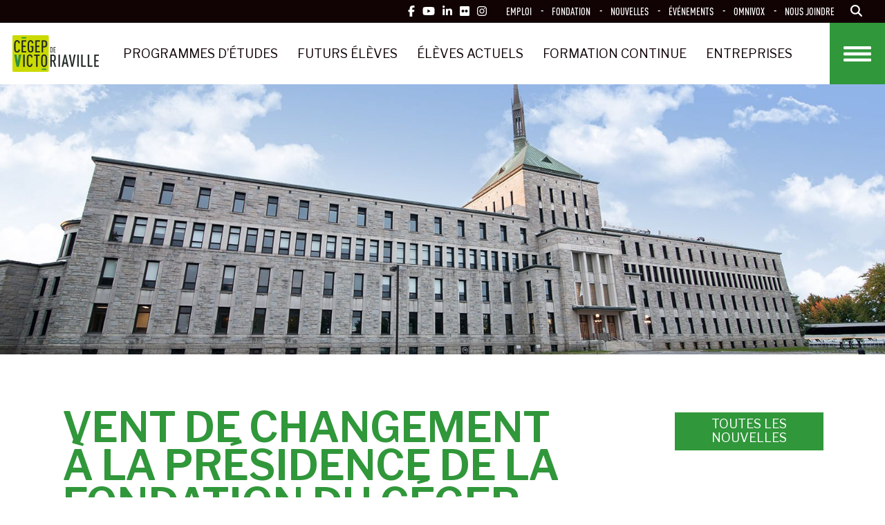

--- FILE ---
content_type: text/html; charset=UTF-8
request_url: https://www.cegepvicto.ca/nouvelle/vent-de-changement-a-la-presidence-de-la-fondation-du-cegep-de-victoriaville/
body_size: 37308
content:
<!DOCTYPE html>
<html lang="fr-FR" class="no-js no-svg">
<head>
<meta charset="UTF-8">
<meta name="viewport" content="width=device-width, initial-scale=1">
<link rel="profile" href="http://gmpg.org/xfn/11">

<link rel="apple-touch-icon" sizes="180x180" href="/apple-touch-icon.png">
<link rel="icon" type="image/png" sizes="32x32" href="/favicon-32x32.png">
<link rel="icon" type="image/png" sizes="16x16" href="/favicon-16x16.png">
<link rel="manifest" href="/site.webmanifest">
<link rel="mask-icon" href="/safari-pinned-tab.svg" color="#30973a">
<meta name="msapplication-TileColor" content="#ffffff">
<meta name="theme-color" content="#ffffff">



<link data-minify="1" href="https://www.cegepvicto.ca/wp-content/cache/min/1/wp-content/themes/cegepdevictoriaville/css/bootstrap.min.css?ver=1768837295" rel="stylesheet">
<link data-minify="1" href="https://www.cegepvicto.ca/wp-content/cache/min/1/wp-content/themes/cegepdevictoriaville/css/fontes.css?ver=1768837295" rel="stylesheet">

<!-- Google Consent Mode -->
<script>
    window.dataLayer = window.dataLayer || [];
    function gtag() {
        dataLayer.push(arguments);
    }
    gtag("consent", "default", {
        ad_storage: "denied",
        ad_user_data: "denied", 
        ad_personalization: "denied",
        analytics_storage: "denied",
        functionality_storage: "denied",
        personalization_storage: "denied",
        security_storage: "granted",
        wait_for_update: 2000,
    });
    gtag("set", "ads_data_redaction", true);
    gtag("set", "url_passthrough", true);
</script>
<!-- End Google Consent Mode -->

<!-- Google Tag Manager -->
<script>(function(w,d,s,l,i){w[l]=w[l]||[];w[l].push({'gtm.start':
new Date().getTime(),event:'gtm.js'});var f=d.getElementsByTagName(s)[0], j=d.createElement(s),dl=l!='dataLayer'?'&l='+l:'';j.async=true;j.src=
'https://www.googletagmanager.com/gtm.js?id='+i+dl;f.parentNode.insertBefore(j,f);
})(window,document,'script','dataLayer','GTM-MD98RK8');</script>
<!-- End Google Tag Manager -->

<!-- Start cookieyes banner --><script id="cookieyes" type="text/javascript" src="https://cdn-cookieyes.com/client_data/9dcc5404e40c8c3aa8c3ff2a/script.js"></script><!-- End cookieyes banner -->

<script>(function(html){html.className = html.className.replace(/\bno-js\b/,'js')})(document.documentElement);</script>
<meta name='robots' content='index, follow, max-image-preview:large, max-snippet:-1, max-video-preview:-1' />
	<style>img:is([sizes="auto" i], [sizes^="auto," i]) { contain-intrinsic-size: 3000px 1500px }</style>
	
	<!-- This site is optimized with the Yoast SEO plugin v25.3 - https://yoast.com/wordpress/plugins/seo/ -->
	<title>Vent de changement à la présidence de la Fondation du Cégep de Victoriaville</title>
<link crossorigin data-rocket-preconnect href="https://www.google-analytics.com" rel="preconnect">
<link crossorigin data-rocket-preconnect href="https://www.googletagmanager.com" rel="preconnect">
<link crossorigin data-rocket-preconnect href="https://cdn-cookieyes.com" rel="preconnect">
<link crossorigin data-rocket-preconnect href="https://fonts.googleapis.com" rel="preconnect">
<link crossorigin data-rocket-preconnect href="https://use.fontawesome.com" rel="preconnect">
<link crossorigin data-rocket-preconnect href="https://cdnjs.cloudflare.com" rel="preconnect">
<link data-rocket-preload as="style" href="https://fonts.googleapis.com/css2?family=Oswald:wght@300&#038;display=swap" rel="preload">
<link data-rocket-preload as="style" href="https://fonts.googleapis.com/css?family=Roboto%20Condensed%3A300%2C400%7CLibre%20Franklin%3A300%2C300i%2C400%2C400i%2C600%2C600i%2C800%2C800i%7COpen%20Sans&#038;subset=latin%2Clatin-ext&#038;display=swap" rel="preload">
<link href="https://fonts.googleapis.com/css2?family=Oswald:wght@300&#038;display=swap" media="print" onload="this.media=&#039;all&#039;" rel="stylesheet">
<noscript><link rel="stylesheet" href="https://fonts.googleapis.com/css2?family=Oswald:wght@300&#038;display=swap"></noscript>
<link href="https://fonts.googleapis.com/css?family=Roboto%20Condensed%3A300%2C400%7CLibre%20Franklin%3A300%2C300i%2C400%2C400i%2C600%2C600i%2C800%2C800i%7COpen%20Sans&#038;subset=latin%2Clatin-ext&#038;display=swap" media="print" onload="this.media=&#039;all&#039;" rel="stylesheet">
<noscript><link rel="stylesheet" href="https://fonts.googleapis.com/css?family=Roboto%20Condensed%3A300%2C400%7CLibre%20Franklin%3A300%2C300i%2C400%2C400i%2C600%2C600i%2C800%2C800i%7COpen%20Sans&#038;subset=latin%2Clatin-ext&#038;display=swap"></noscript><link rel="preload" data-rocket-preload as="image" href="https://www.cegepvicto.ca/wp-content/uploads/2018/11/ENTETE_NOUVELLE-1600x489.jpg" fetchpriority="high">
	<link rel="canonical" href="https://www.cegepvicto.ca/nouvelle/vent-de-changement-a-la-presidence-de-la-fondation-du-cegep-de-victoriaville/" />
	<meta property="og:locale" content="fr_FR" />
	<meta property="og:type" content="article" />
	<meta property="og:title" content="Vent de changement à la présidence de la Fondation du Cégep de Victoriaville - Cégep de Victoriaville" />
	<meta property="og:description" content="La Fondation du Cégep de Victoriaville annonce la nomination de Nicolas (...)" />
	<meta property="og:url" content="https://www.cegepvicto.ca/nouvelle/vent-de-changement-a-la-presidence-de-la-fondation-du-cegep-de-victoriaville/" />
	<meta property="og:site_name" content="Cégep de Victoriaville" />
	<meta property="article:publisher" content="https://www.facebook.com/cegepvicto/" />
	<meta property="og:image" content="https://www.cegepvicto.ca/wp-content/uploads/2023/05/IMG_3538-scaled.jpg" />
	<meta property="og:image:width" content="2560" />
	<meta property="og:image:height" content="1707" />
	<meta property="og:image:type" content="image/jpeg" />
	<meta name="twitter:card" content="summary_large_image" />
	<script type="application/ld+json" class="yoast-schema-graph">{"@context":"https://schema.org","@graph":[{"@type":"WebPage","@id":"https://www.cegepvicto.ca/nouvelle/vent-de-changement-a-la-presidence-de-la-fondation-du-cegep-de-victoriaville/","url":"https://www.cegepvicto.ca/nouvelle/vent-de-changement-a-la-presidence-de-la-fondation-du-cegep-de-victoriaville/","name":"Vent de changement à la présidence de la Fondation du Cégep de Victoriaville - Cégep de Victoriaville","isPartOf":{"@id":"https://www.cegepvicto.ca/#website"},"primaryImageOfPage":{"@id":"https://www.cegepvicto.ca/nouvelle/vent-de-changement-a-la-presidence-de-la-fondation-du-cegep-de-victoriaville/#primaryimage"},"image":{"@id":"https://www.cegepvicto.ca/nouvelle/vent-de-changement-a-la-presidence-de-la-fondation-du-cegep-de-victoriaville/#primaryimage"},"thumbnailUrl":"https://www.cegepvicto.ca/wp-content/uploads/2023/05/IMG_3538-scaled.jpg","datePublished":"2023-05-25T18:12:17+00:00","breadcrumb":{"@id":"https://www.cegepvicto.ca/nouvelle/vent-de-changement-a-la-presidence-de-la-fondation-du-cegep-de-victoriaville/#breadcrumb"},"inLanguage":"fr-FR","potentialAction":[{"@type":"ReadAction","target":["https://www.cegepvicto.ca/nouvelle/vent-de-changement-a-la-presidence-de-la-fondation-du-cegep-de-victoriaville/"]}]},{"@type":"ImageObject","inLanguage":"fr-FR","@id":"https://www.cegepvicto.ca/nouvelle/vent-de-changement-a-la-presidence-de-la-fondation-du-cegep-de-victoriaville/#primaryimage","url":"https://www.cegepvicto.ca/wp-content/uploads/2023/05/IMG_3538-scaled.jpg","contentUrl":"https://www.cegepvicto.ca/wp-content/uploads/2023/05/IMG_3538-scaled.jpg","width":2560,"height":1707,"caption":"Nicolas Robillard-Poiré devant le Cégep de Victoriaville"},{"@type":"BreadcrumbList","@id":"https://www.cegepvicto.ca/nouvelle/vent-de-changement-a-la-presidence-de-la-fondation-du-cegep-de-victoriaville/#breadcrumb","itemListElement":[{"@type":"ListItem","position":1,"name":"Nouvelles","item":"https://www.cegepvicto.ca/nouvelle/"},{"@type":"ListItem","position":2,"name":"Vent de changement à la présidence de la Fondation du Cégep de Victoriaville"}]},{"@type":"WebSite","@id":"https://www.cegepvicto.ca/#website","url":"https://www.cegepvicto.ca/","name":"Cégep de Victoriaville","description":"","potentialAction":[{"@type":"SearchAction","target":{"@type":"EntryPoint","urlTemplate":"https://www.cegepvicto.ca/?s={search_term_string}"},"query-input":{"@type":"PropertyValueSpecification","valueRequired":true,"valueName":"search_term_string"}}],"inLanguage":"fr-FR"}]}</script>
	<!-- / Yoast SEO plugin. -->


<link rel='dns-prefetch' href='//fonts.googleapis.com' />
<link href='https://fonts.gstatic.com' crossorigin rel='preconnect' />
<link rel="alternate" type="application/rss+xml" title="Cégep de Victoriaville &raquo; Flux" href="https://www.cegepvicto.ca/feed/" />
<link rel="alternate" type="text/calendar" title="Cégep de Victoriaville &raquo; Flux iCal" href="https://www.cegepvicto.ca/evenements/?ical=1" />
<link data-minify="1" rel='stylesheet' id='tribe-events-pro-mini-calendar-block-styles-css' href='https://www.cegepvicto.ca/wp-content/cache/min/1/wp-content/plugins/events-calendar-pro/build/css/tribe-events-pro-mini-calendar-block.css?ver=1768837295' type='text/css' media='all' />
<style id='wp-emoji-styles-inline-css' type='text/css'>

	img.wp-smiley, img.emoji {
		display: inline !important;
		border: none !important;
		box-shadow: none !important;
		height: 1em !important;
		width: 1em !important;
		margin: 0 0.07em !important;
		vertical-align: -0.1em !important;
		background: none !important;
		padding: 0 !important;
	}
</style>
<style id='safe-svg-svg-icon-style-inline-css' type='text/css'>
.safe-svg-cover{text-align:center}.safe-svg-cover .safe-svg-inside{display:inline-block;max-width:100%}.safe-svg-cover svg{height:100%;max-height:100%;max-width:100%;width:100%}

</style>
<link rel='stylesheet' id='mediaelement-css' href='https://www.cegepvicto.ca/wp-includes/js/mediaelement/mediaelementplayer-legacy.min.css?ver=4.2.17' type='text/css' media='all' />
<link rel='stylesheet' id='wp-mediaelement-css' href='https://www.cegepvicto.ca/wp-includes/js/mediaelement/wp-mediaelement.min.css?ver=6.8.3' type='text/css' media='all' />
<link data-minify="1" rel='stylesheet' id='view_editor_gutenberg_frontend_assets-css' href='https://www.cegepvicto.ca/wp-content/cache/min/1/wp-content/plugins/wp-views/public/css/views-frontend.css?ver=1768837295' type='text/css' media='all' />
<style id='view_editor_gutenberg_frontend_assets-inline-css' type='text/css'>
.wpv-sort-list-dropdown.wpv-sort-list-dropdown-style-default > span.wpv-sort-list,.wpv-sort-list-dropdown.wpv-sort-list-dropdown-style-default .wpv-sort-list-item {border-color: #cdcdcd;}.wpv-sort-list-dropdown.wpv-sort-list-dropdown-style-default .wpv-sort-list-item a {color: #444;background-color: #fff;}.wpv-sort-list-dropdown.wpv-sort-list-dropdown-style-default a:hover,.wpv-sort-list-dropdown.wpv-sort-list-dropdown-style-default a:focus {color: #000;background-color: #eee;}.wpv-sort-list-dropdown.wpv-sort-list-dropdown-style-default .wpv-sort-list-item.wpv-sort-list-current a {color: #000;background-color: #eee;}
.wpv-sort-list-dropdown.wpv-sort-list-dropdown-style-default > span.wpv-sort-list,.wpv-sort-list-dropdown.wpv-sort-list-dropdown-style-default .wpv-sort-list-item {border-color: #cdcdcd;}.wpv-sort-list-dropdown.wpv-sort-list-dropdown-style-default .wpv-sort-list-item a {color: #444;background-color: #fff;}.wpv-sort-list-dropdown.wpv-sort-list-dropdown-style-default a:hover,.wpv-sort-list-dropdown.wpv-sort-list-dropdown-style-default a:focus {color: #000;background-color: #eee;}.wpv-sort-list-dropdown.wpv-sort-list-dropdown-style-default .wpv-sort-list-item.wpv-sort-list-current a {color: #000;background-color: #eee;}.wpv-sort-list-dropdown.wpv-sort-list-dropdown-style-grey > span.wpv-sort-list,.wpv-sort-list-dropdown.wpv-sort-list-dropdown-style-grey .wpv-sort-list-item {border-color: #cdcdcd;}.wpv-sort-list-dropdown.wpv-sort-list-dropdown-style-grey .wpv-sort-list-item a {color: #444;background-color: #eeeeee;}.wpv-sort-list-dropdown.wpv-sort-list-dropdown-style-grey a:hover,.wpv-sort-list-dropdown.wpv-sort-list-dropdown-style-grey a:focus {color: #000;background-color: #e5e5e5;}.wpv-sort-list-dropdown.wpv-sort-list-dropdown-style-grey .wpv-sort-list-item.wpv-sort-list-current a {color: #000;background-color: #e5e5e5;}
.wpv-sort-list-dropdown.wpv-sort-list-dropdown-style-default > span.wpv-sort-list,.wpv-sort-list-dropdown.wpv-sort-list-dropdown-style-default .wpv-sort-list-item {border-color: #cdcdcd;}.wpv-sort-list-dropdown.wpv-sort-list-dropdown-style-default .wpv-sort-list-item a {color: #444;background-color: #fff;}.wpv-sort-list-dropdown.wpv-sort-list-dropdown-style-default a:hover,.wpv-sort-list-dropdown.wpv-sort-list-dropdown-style-default a:focus {color: #000;background-color: #eee;}.wpv-sort-list-dropdown.wpv-sort-list-dropdown-style-default .wpv-sort-list-item.wpv-sort-list-current a {color: #000;background-color: #eee;}.wpv-sort-list-dropdown.wpv-sort-list-dropdown-style-grey > span.wpv-sort-list,.wpv-sort-list-dropdown.wpv-sort-list-dropdown-style-grey .wpv-sort-list-item {border-color: #cdcdcd;}.wpv-sort-list-dropdown.wpv-sort-list-dropdown-style-grey .wpv-sort-list-item a {color: #444;background-color: #eeeeee;}.wpv-sort-list-dropdown.wpv-sort-list-dropdown-style-grey a:hover,.wpv-sort-list-dropdown.wpv-sort-list-dropdown-style-grey a:focus {color: #000;background-color: #e5e5e5;}.wpv-sort-list-dropdown.wpv-sort-list-dropdown-style-grey .wpv-sort-list-item.wpv-sort-list-current a {color: #000;background-color: #e5e5e5;}.wpv-sort-list-dropdown.wpv-sort-list-dropdown-style-blue > span.wpv-sort-list,.wpv-sort-list-dropdown.wpv-sort-list-dropdown-style-blue .wpv-sort-list-item {border-color: #0099cc;}.wpv-sort-list-dropdown.wpv-sort-list-dropdown-style-blue .wpv-sort-list-item a {color: #444;background-color: #cbddeb;}.wpv-sort-list-dropdown.wpv-sort-list-dropdown-style-blue a:hover,.wpv-sort-list-dropdown.wpv-sort-list-dropdown-style-blue a:focus {color: #000;background-color: #95bedd;}.wpv-sort-list-dropdown.wpv-sort-list-dropdown-style-blue .wpv-sort-list-item.wpv-sort-list-current a {color: #000;background-color: #95bedd;}
</style>
<link rel='stylesheet' id='responsive-lightbox-prettyphoto-css' href='https://www.cegepvicto.ca/wp-content/plugins/responsive-lightbox/assets/prettyphoto/prettyPhoto.min.css?ver=3.1.6' type='text/css' media='all' />
<link rel='stylesheet' id='theme_enqueue_print_style-css' href='https://www.cegepvicto.ca/wp-content/themes/cegepdevictoriaville/css/print.css?v20190906&#038;ver=null' type='text/css' media='print' />

<link data-minify="1" rel='stylesheet' id='wpdreams-asl-basic-css' href='https://www.cegepvicto.ca/wp-content/cache/min/1/wp-content/plugins/ajax-search-lite/css/style.basic.css?ver=1768837295' type='text/css' media='all' />
<link data-minify="1" rel='stylesheet' id='wpdreams-asl-instance-css' href='https://www.cegepvicto.ca/wp-content/cache/min/1/wp-content/plugins/ajax-search-lite/css/style-underline.css?ver=1768837295' type='text/css' media='all' />
<link data-minify="1" rel='stylesheet' id='toolset-maps-fixes-css' href='https://www.cegepvicto.ca/wp-content/cache/min/1/wp-content/plugins/toolset-maps/resources/css/toolset_maps_fixes.css?ver=1768837295' type='text/css' media='all' />
<link data-minify="1" rel='stylesheet' id='js_composer_front-css' href='https://www.cegepvicto.ca/wp-content/cache/min/1/wp-content/plugins/js_composer/assets/css/js_composer.min.css?ver=1768837295' type='text/css' media='all' />
<link data-minify="1" rel='stylesheet' id='twentyseventeen-cegep-style-css' href='https://www.cegepvicto.ca/wp-content/cache/min/1/wp-content/themes/twentyseventeen/style.css?ver=1768837295' type='text/css' media='all' />
<link data-minify="1" rel='stylesheet' id='cegep-style-css' href='https://www.cegepvicto.ca/wp-content/cache/min/1/wp-content/themes/cegepdevictoriaville/style.css?ver=1768837295' type='text/css' media='all' />
<script data-minify="1" type="text/javascript" src="https://www.cegepvicto.ca/wp-content/cache/min/1/wp-content/plugins/wp-views/vendor/toolset/common-es/public/toolset-common-es-frontend.js?ver=1768837295" id="toolset-common-es-frontend-js"></script>
<script type="text/javascript" src="https://www.cegepvicto.ca/wp-includes/js/jquery/jquery.min.js?ver=3.7.1" id="jquery-core-js"></script>
<script type="text/javascript" src="https://www.cegepvicto.ca/wp-includes/js/jquery/jquery-migrate.min.js?ver=3.4.1" id="jquery-migrate-js"></script>
<script type="text/javascript" src="https://www.cegepvicto.ca/wp-content/plugins/responsive-lightbox/assets/prettyphoto/jquery.prettyPhoto.min.js?ver=3.1.6" id="responsive-lightbox-prettyphoto-js"></script>
<script data-minify="1" src='https://www.cegepvicto.ca/wp-content/cache/min/1/wp-content/plugins/the-events-calendar/common/build/js/underscore-before.js?ver=1768837295'></script>
<script type="text/javascript" src="https://www.cegepvicto.ca/wp-includes/js/underscore.min.js?ver=1.13.7" id="underscore-js"></script>
<script data-minify="1" src='https://www.cegepvicto.ca/wp-content/cache/min/1/wp-content/plugins/the-events-calendar/common/build/js/underscore-after.js?ver=1768837295'></script>
<script type="text/javascript" src="https://www.cegepvicto.ca/wp-content/plugins/responsive-lightbox/assets/infinitescroll/infinite-scroll.pkgd.min.js?ver=4.0.1" id="responsive-lightbox-infinite-scroll-js"></script>
<script type="text/javascript" id="responsive-lightbox-js-before">
/* <![CDATA[ */
var rlArgs = {"script":"prettyphoto","selector":"lightbox","customEvents":"","activeGalleries":true,"animationSpeed":"normal","slideshow":false,"slideshowDelay":5000,"slideshowAutoplay":false,"opacity":"0.90","showTitle":false,"allowResize":true,"allowExpand":true,"width":1080,"height":611,"separator":"\/","theme":"pp_default","horizontalPadding":0,"hideFlash":true,"wmode":"opaque","videoAutoplay":true,"modal":false,"deeplinking":false,"overlayGallery":false,"keyboardShortcuts":true,"social":false,"woocommerce_gallery":false,"ajaxurl":"https:\/\/www.cegepvicto.ca\/wp-admin\/admin-ajax.php","nonce":"a41b39b82f","preview":false,"postId":23777,"scriptExtension":false};
/* ]]> */
</script>
<script data-minify="1" type="text/javascript" src="https://www.cegepvicto.ca/wp-content/cache/min/1/wp-content/plugins/responsive-lightbox/js/front.js?ver=1768837295" id="responsive-lightbox-js"></script>
<!--[if lt IE 9]>
<script type="text/javascript" src="https://www.cegepvicto.ca/wp-content/themes/twentyseventeen/assets/js/html5.js?ver=3.7.3" id="html5-js"></script>
<![endif]-->
<link rel="https://api.w.org/" href="https://www.cegepvicto.ca/wp-json/" /><link rel="EditURI" type="application/rsd+xml" title="RSD" href="https://www.cegepvicto.ca/xmlrpc.php?rsd" />
<meta name="generator" content="WordPress 6.8.3" />
<link rel='shortlink' href='https://www.cegepvicto.ca/?p=23777' />
<link rel="alternate" title="oEmbed (JSON)" type="application/json+oembed" href="https://www.cegepvicto.ca/wp-json/oembed/1.0/embed?url=https%3A%2F%2Fwww.cegepvicto.ca%2Fnouvelle%2Fvent-de-changement-a-la-presidence-de-la-fondation-du-cegep-de-victoriaville%2F" />
<link rel="alternate" title="oEmbed (XML)" type="text/xml+oembed" href="https://www.cegepvicto.ca/wp-json/oembed/1.0/embed?url=https%3A%2F%2Fwww.cegepvicto.ca%2Fnouvelle%2Fvent-de-changement-a-la-presidence-de-la-fondation-du-cegep-de-victoriaville%2F&#038;format=xml" />
<meta name="tec-api-version" content="v1"><meta name="tec-api-origin" content="https://www.cegepvicto.ca"><link rel="alternate" href="https://www.cegepvicto.ca/wp-json/tribe/events/v1/" />				<link rel="preconnect" href="https://fonts.gstatic.com" crossorigin />
				
				
				 <script> window.addEventListener("load",function(){ var c={script:false,link:false}; function ls(s) { if(!['script','link'].includes(s)||c[s]){return;}c[s]=true; var d=document,f=d.getElementsByTagName(s)[0],j=d.createElement(s); if(s==='script'){j.async=true;j.src='https://www.cegepvicto.ca/wp-content/plugins/wp-views/vendor/toolset/blocks/public/js/frontend.js?v=1.6.15';}else{ j.rel='stylesheet';j.href='https://www.cegepvicto.ca/wp-content/plugins/wp-views/vendor/toolset/blocks/public/css/style.css?v=1.6.15';} f.parentNode.insertBefore(j, f); }; function ex(){ls('script');ls('link')} window.addEventListener("scroll", ex, {once: true}); if (('IntersectionObserver' in window) && ('IntersectionObserverEntry' in window) && ('intersectionRatio' in window.IntersectionObserverEntry.prototype)) { var i = 0, fb = document.querySelectorAll("[class^='tb-']"), o = new IntersectionObserver(es => { es.forEach(e => { o.unobserve(e.target); if (e.intersectionRatio > 0) { ex();o.disconnect();}else{ i++;if(fb.length>i){o.observe(fb[i])}} }) }); if (fb.length) { o.observe(fb[i]) } } }) </script>
	<noscript>
		<link data-minify="1" rel="stylesheet" href="https://www.cegepvicto.ca/wp-content/cache/min/1/wp-content/plugins/wp-views/vendor/toolset/blocks/public/css/style.css?ver=1768837295">
	</noscript><meta name="generator" content="Powered by WPBakery Page Builder - drag and drop page builder for WordPress."/>
			            <style>
				            
					div[id*='ajaxsearchlitesettings'].searchsettings .asl_option_inner label {
						font-size: 0px !important;
						color: rgba(0, 0, 0, 0);
					}
					div[id*='ajaxsearchlitesettings'].searchsettings .asl_option_inner label:after {
						font-size: 11px !important;
						position: absolute;
						top: 0;
						left: 0;
						z-index: 1;
					}
					.asl_w_container {
						width: 100%;
						margin: 0px 0px 0px 0px;
						min-width: 200px;
					}
					div[id*='ajaxsearchlite'].asl_m {
						width: 100%;
					}
					div[id*='ajaxsearchliteres'].wpdreams_asl_results div.resdrg span.highlighted {
						font-weight: bold;
						color: rgb(255, 255, 255);
						background-color: rgba(48, 151, 58, 1);
					}
					div[id*='ajaxsearchliteres'].wpdreams_asl_results .results img.asl_image {
						width: 70px;
						height: 70px;
						object-fit: cover;
					}
					div.asl_r .results {
						max-height: none;
					}
				
						div.asl_r.asl_w.vertical .results .item::after {
							display: block;
							position: absolute;
							bottom: 0;
							content: '';
							height: 1px;
							width: 100%;
							background: #D8D8D8;
						}
						div.asl_r.asl_w.vertical .results .item.asl_last_item::after {
							display: none;
						}
								            </style>
			            <noscript><style> .wpb_animate_when_almost_visible { opacity: 1; }</style></noscript>
<script defer src="https://use.fontawesome.com/releases/v6.7.2/js/all.js" crossorigin="anonymous"></script>
<link rel="stylesheet" href="https://use.fontawesome.com/releases/v6.7.2/css/all.css" crossorigin="anonymous">

<script data-minify="1" src="https://www.cegepvicto.ca/wp-content/cache/min/1/wp-content/themes/cegepdevictoriaville/js/jquery.matchHeight.js?ver=1768837295"></script>

<!-- + footer.php animation selon position scroll https://github.com/jlmakes/scrollreveal -->
<script data-minify="1" src="https://www.cegepvicto.ca/wp-content/cache/min/1/wp-content/themes/cegepdevictoriaville/js/scrollreveal.js?ver=1768837295"></script>
<script>
window.sr = ScrollReveal();
</script>
<meta name="generator" content="WP Rocket 3.19.0.1" data-wpr-features="wpr_minify_js wpr_preconnect_external_domains wpr_oci wpr_minify_css wpr_preload_links wpr_desktop" /></head>

<body class="wp-singular nouvelle-template-default single single-nouvelle postid-23777 wp-embed-responsive wp-theme-twentyseventeen wp-child-theme-cegepdevictoriaville tribe-no-js page-template-cegep-de-victoriaville has-header-image colors-light views-template-template-view-nouvelles-fiche wpb-js-composer js-comp-ver-8.5 vc_responsive">
<div  id="page" class="site">
<!-- Google Tag Manager (noscript) -->
<noscript><iframe src="https://www.googletagmanager.com/ns.html?id=GTM-MD98RK8"
height="0" width="0" style="display:none;visibility:hidden"></iframe></noscript>
<!-- End Google Tag Manager (noscript) -->
	<a class="skip-link screen-reader-text" href="#content">Aller au contenu principal</a>

	<header  id="masthead" class="site-header" role="banner">

		<div  class="topbar">
			<nav class="navigation-medias" role="navigation" aria-label="medias">
				<div class="menu-medias-container"><ul id="menu-medias" class="medias"><li id="menu-item-40" class="social facebook menu-item menu-item-type-custom menu-item-object-custom menu-item-40"><a target="_blank" href="https://www.facebook.com/cegepvicto/"><i class="fab fa-facebook-f"></i><span class="fa-hidden">Facebook</span></a></li>
<li id="menu-item-41" class="social youtube menu-item menu-item-type-custom menu-item-object-custom menu-item-41"><a target="_blank" href="https://www.youtube.com/cégepdeVictoriavilleCOMM"><i class="fab fa-youtube"></i><span class="fa-hidden">YouTube</span></a></li>
<li id="menu-item-42" class="social linkedin menu-item menu-item-type-custom menu-item-object-custom menu-item-42"><a target="_blank" href="https://www.linkedin.com/company/cegep-de-victoriaville"><i class="fab fa-linkedin-in"></i><span class="fa-hidden">LinkedIn</span></a></li>
<li id="menu-item-43" class="social flickr menu-item menu-item-type-custom menu-item-object-custom menu-item-43"><a target="_blank" href="https://www.flickr.com/photos/cegepvicto/"><i class="fab fa-flickr"></i><span class="fa-hidden">Flickr</span></a></li>
<li id="menu-item-44" class="social instagram menu-item menu-item-type-custom menu-item-object-custom menu-item-44"><a target="_blank" href="https://www.instagram.com/cegepvicto/"><i class="fab fa-instagram"></i><span class="fa-hidden">Instagram</span></a></li>
</ul></div>			</nav>
			
			<nav id="navigation-haut" class="navigation-haut" role="navigation" aria-label="haut">
				<div class="menu-haut-container"><ul id="haut" class="menu"><li id="menu-item-37287" class="menu-item menu-item-type-post_type menu-item-object-page menu-item-37287"><a href="https://www.cegepvicto.ca/emploi/">Emploi</a></li>
<li id="menu-item-22292" class="menu-item menu-item-type-post_type menu-item-object-page menu-item-22292"><a href="https://www.cegepvicto.ca/fondation/">Fondation</a></li>
<li id="menu-item-39" class="menunouvelles menu-item menu-item-type-post_type menu-item-object-page menu-item-39"><a href="https://www.cegepvicto.ca/nouvelles/">Nouvelles</a></li>
<li id="menu-item-38" class="desktop-only menu-item menu-item-type-post_type menu-item-object-page menu-item-38"><a href="https://www.cegepvicto.ca/evenements/">Événements</a></li>
<li id="menu-item-37" class="desktop-only ppr-new-window menu-item menu-item-type-post_type menu-item-object-page menu-item-37"><a target="_blank" href="https://www.cegepvicto.ca/connexion/">Omnivox</a></li>
<li id="menu-item-3574" class="joindre menu-item menu-item-type-post_type menu-item-object-page menu-item-3574"><a href="https://www.cegepvicto.ca/contact/">Nous joindre</a></li>
</ul></div>			</nav>
			
			<div class="popup-search-wrap">
				<button class="btn-popSearch" data-toggle="modal" data-target="#popSearch"><i class="fas fa-search"></i></button>
			</div>
			
		</div>
		
		
		
		<div  class="logobar">
		  
		  <div class="container-logo">
			  					<a class="logo" href="https://www.cegepvicto.ca/" rel="home">Cégep de Victoriaville</a>
						  <img class="logoprint" src="/wp-content/themes/cegepdevictoriaville/images/cegep_victoriaville_logo.png" alt="Cégep de Victoriaville" />
		  </div>
		  
		  <div class="container-nav-principal">
			<nav id="navigation-principal" class="navigation-principal" aria-label="principal">
				<div class="menu-principal-container"><ul id="principal" class="menu"><li id="menu-item-30" class="menu-item-has-children programmes menu-item menu-item-type-post_type menu-item-object-page menu-item-has-children menu-item-30"><a href="https://www.cegepvicto.ca/programmes/">Programmes d’études</a>
<ul class='sub-menu start_lvl'><div class='sub-menu-container'>
	<li id="menu-item-780" class="vide menu-item menu-item-type-custom menu-item-object-custom menu-item-780">	
			<li class="menu-item-has-children">
				<a href="https://www.cegepvicto.ca/categorie-programme/preuniversitaires/">Préuniversitaires (DEC)</a>

									<ul class="sub-menu programme">
						<div class="sub-menu-container">
																							<li class="">
									<a href="https://www.cegepvicto.ca/programme/cinema-litterature/" target="_self">
										Arts, lettres et communication &#8211; Cinéma et littérature									</a>
								</li>
																							<li class="">
									<a href="https://www.cegepvicto.ca/programme/langues/" target="_self">
										Arts, lettres et communication &#8211; Langues									</a>
								</li>
																							<li class="">
									<a href="https://www.cegepvicto.ca/programme/sciences-de-la-nature/" target="_self">
										Sciences de la nature									</a>
								</li>
																							<li class="">
									<a href="https://www.cegepvicto.ca/programme/sciences-humaines-affaires/" target="_self">
										Sciences humaines &#8211; Gestion durable des affaires									</a>
								</li>
																							<li class="">
									<a href="https://www.cegepvicto.ca/programme/sciences-humaines-intervention-sociale/" target="_self">
										Sciences humaines &#8211; Intervention sociale									</a>
								</li>
																							<li class="">
									<a href="https://www.cegepvicto.ca/programme/sciences-humaines-relations-et-developpement-international/" target="_self">
										Sciences humaines &#8211; Relations et développement international									</a>
								</li>
													</div>
					</ul>
							</li>
			
			<li class="menu-item-has-children">
				<a href="https://www.cegepvicto.ca/categorie-programme/techniques/">Techniques (DEC)</a>

									<ul class="sub-menu programme">
						<div class="sub-menu-container">
																							<li class="">
									<a href="https://www.cegepvicto.ca/programme/gtea-productions-fruitiere-bio/" target="_blank">
										GTEA &#8211; Production fruitière biologique									</a>
								</li>
																							<li class="">
									<a href="https://www.cegepvicto.ca/programme/gtea-productions-legumiere-bio/" target="_blank">
										GTEA &#8211; Production légumière biologique									</a>
								</li>
																							<li class="">
									<a href="https://www.cegepvicto.ca/programme/gtea-productions-animales/" target="_blank">
										GTEA &#8211; Productions animales									</a>
								</li>
																							<li class="">
									<a href="https://www.cegepvicto.ca/programme/soins-infirmiers/" target="_self">
										Soins infirmiers									</a>
								</li>
																							<li class="">
									<a href="https://www.cegepvicto.ca/programme/soins-infirmiers-passerelle/" target="_self">
										Soins Infirmiers &#8211; Passerelle									</a>
								</li>
																							<li class="">
									<a href="https://www.cegepvicto.ca/programme/tag-comptabilite-et-finance/" target="_self">
										Techniques d&rsquo;administration et de gestion &#8211; Comptabilité et finance									</a>
								</li>
																							<li class="">
									<a href="https://www.cegepvicto.ca/programme/tag-entrepreneuriat-et-releve/" target="_self">
										Techniques d&rsquo;administration et de gestion &#8211; Entrepreneuriat et relève									</a>
								</li>
																							<li class="">
									<a href="https://www.cegepvicto.ca/programme/tag-gestion-et-marketing/" target="_self">
										Techniques d&rsquo;administration et de gestion &#8211; Gestion et marketing									</a>
								</li>
																							<li class="">
									<a href="https://www.cegepvicto.ca/programme/techniques-deducation-a-lenfance/" target="_self">
										Techniques d&rsquo;éducation à l&rsquo;enfance									</a>
								</li>
																							<li class="">
									<a href="https://www.cegepvicto.ca/programme/education-specialisee/" target="_self">
										Techniques d&rsquo;éducation spécialisée									</a>
								</li>
																							<li class="">
									<a href="https://www.cegepvicto.ca/programme/techniques-informatique/" target="_self">
										Techniques de l&rsquo;informatique									</a>
								</li>
																							<li class="">
									<a href="https://www.cegepvicto.ca/programme/techniques-de-travail-social/" target="_self">
										Techniques de travail social									</a>
								</li>
																							<li class="">
									<a href="https://www.cegepvicto.ca/programme/techniques-du-meuble-et-debenisterie-fabrication-responsable/" target="_blank">
										Techniques du meuble et d&rsquo;ébénisterie &#8211; Fabrication responsable									</a>
								</li>
																							<li class="">
									<a href="https://www.cegepvicto.ca/programme/techniques-du-meuble-et-debenisterie-menuiserie-architecturale/" target="_blank">
										Techniques du meuble et d&rsquo;ébénisterie &#8211; Menuiserie architecturale									</a>
								</li>
																							<li class="">
									<a href="https://www.cegepvicto.ca/programme/technologie-de-larchitecture/" target="_self">
										Technologie de l&rsquo;architecture									</a>
								</li>
																							<li class="">
									<a href="https://www.cegepvicto.ca/programme/technologie-du-genie-electrique/" target="_self">
										Technologie du génie électrique									</a>
								</li>
													</div>
					</ul>
							</li>
			
			<li class="menu-item-has-children">
				<a href="https://www.cegepvicto.ca/categorie-programme/cheminement/">Cheminement</a>

									<ul class="sub-menu programme">
						<div class="sub-menu-container">
																							<li class="">
									<a href="https://www.cegepvicto.ca/programme/tremplin-dec/" target="_self">
										Tremplin DEC									</a>
								</li>
													</div>
					</ul>
							</li>
			
			<li class="menu-item-has-children">
				<a href="https://www.cegepvicto.ca/categorie-programme/professionnels/">Professionnels (DEP)</a>

									<ul class="sub-menu programme">
						<div class="sub-menu-container">
																							<li class="">
									<a href="https://www.cegepvicto.ca/programme/ebenisterie-standard/" target="_blank">
										Ébénisterie									</a>
								</li>
																							<li class="">
									<a href="https://www.cegepvicto.ca/programme/finition-de-mobiliers-et-dunites-architecturales/" target="_blank">
										Finition de mobiliers et d&rsquo;unités architecturales									</a>
								</li>
																							<li class="">
									<a href="https://www.cegepvicto.ca/programme/rembourrage/" target="_blank">
										Rembourrage									</a>
								</li>
													</div>
					</ul>
							</li>
		</li>
	<li id="menu-item-1718" class="menu-item menu-item-type-post_type menu-item-object-page menu-item-has-children menu-item-1718"><a href="https://www.cegepvicto.ca/programmes/formation-generale/">Formation générale</a>
	<ul class='sub-menu start_lvl'><div class='sub-menu-container'>
		<li id="menu-item-1723" class="menu-item menu-item-type-post_type menu-item-object-page menu-item-1723"><a href="https://www.cegepvicto.ca/programmes/formation-generale/quest-ce-que-la-formation-generale/">Qu’est-ce que la formation générale?</a></li>
		<li id="menu-item-1741" class="menu-item menu-item-type-post_type menu-item-object-page menu-item-1741"><a href="https://www.cegepvicto.ca/programmes/formation-generale/anglais/">Anglais</a></li>
		<li id="menu-item-1740" class="menu-item menu-item-type-post_type menu-item-object-page menu-item-1740"><a href="https://www.cegepvicto.ca/programmes/formation-generale/education-physique/">Éducation physique</a></li>
		<li id="menu-item-1739" class="menu-item menu-item-type-post_type menu-item-object-page menu-item-1739"><a href="https://www.cegepvicto.ca/programmes/formation-generale/litterature/">Littérature</a></li>
		<li id="menu-item-1738" class="menu-item menu-item-type-post_type menu-item-object-page menu-item-1738"><a href="https://www.cegepvicto.ca/programmes/formation-generale/philosophie/">Philosophie</a></li>
		<li id="menu-item-1737" class="menu-item menu-item-type-post_type menu-item-object-page menu-item-1737"><a href="https://www.cegepvicto.ca/programmes/formation-generale/cours-complementaires/">Cours complémentaires</a></li>
		<li id="menu-item-36759" class="menu-item menu-item-type-post_type menu-item-object-page menu-item-36759"><a href="https://www.cegepvicto.ca/eleves-actuels/services-eleve/mesures-daide/">Mesures d’aide</a></li>
	</div></ul>
</li>
	<li id="menu-item-19332" class="menu-item menu-item-type-post_type menu-item-object-page menu-item-19332"><a href="https://www.cegepvicto.ca/programmes/choisir-education-a-l-enfance/">Choisir éducation à l’enfance</a></li>
	<li id="menu-item-580" class="menu-item menu-item-type-post_type menu-item-object-page menu-item-580"><a href="https://www.cegepvicto.ca/programmes/brochure-programmes/">Brochure des programmes</a></li>
</div></ul>
</li>
<li id="menu-item-29" class="futurs menu-item menu-item-type-post_type menu-item-object-page menu-item-has-children menu-item-29"><a href="https://www.cegepvicto.ca/futurs-eleves/">Futurs élèves</a>
<ul class='sub-menu start_lvl'><div class='sub-menu-container'>
	<li id="menu-item-2628" class="menu-item menu-item-type-post_type menu-item-object-page menu-item-has-children menu-item-2628"><a href="https://www.cegepvicto.ca/futurs-eleves/admission/">Admission</a>
	<ul class='sub-menu start_lvl'><div class='sub-menu-container'>
		<li id="menu-item-441" class="menu-item menu-item-type-post_type menu-item-object-page menu-item-441"><a href="https://www.cegepvicto.ca/futurs-eleves/admission/admission/">Conditions générales d’admission</a></li>
		<li id="menu-item-39913" class="menu-item menu-item-type-post_type menu-item-object-page menu-item-39913"><a href="https://www.cegepvicto.ca/futurs-eleves/admission/inscription-hiver-2026-nouveaux-eleves/">Inscription Hiver 2026 (futurs élèves)</a></li>
	</div></ul>
</li>
	<li id="menu-item-178" class="menu-item menu-item-type-post_type menu-item-object-page menu-item-178"><a href="https://www.cegepvicto.ca/futurs-eleves/aide-financiere/">Aide financière</a></li>
	<li id="menu-item-175" class="menu-item menu-item-type-post_type menu-item-object-page menu-item-175"><a href="https://www.cegepvicto.ca/futurs-eleves/alternance-travail-etudes/">Alternance travail-études</a></li>
	<li id="menu-item-18197" class="menu-item menu-item-type-post_type menu-item-object-page menu-item-18197"><a href="https://www.cegepvicto.ca/futurs-eleves/bourses-disponibles/">Bourses disponibles</a></li>
	<li id="menu-item-177" class="menu-item menu-item-type-post_type menu-item-object-page menu-item-177"><a href="https://www.cegepvicto.ca/futurs-eleves/calendriers-scolaires/">Calendriers scolaires</a></li>
	<li id="menu-item-205" class="menu-item menu-item-type-post_type menu-item-object-page menu-item-205"><a href="https://www.cegepvicto.ca/futurs-eleves/carrefour-technopedagogique/">Carrefour technopédagogique</a></li>
	<li id="menu-item-13886" class="menu-item menu-item-type-post_type menu-item-object-page menu-item-13886"><a href="https://www.cegepvicto.ca/futurs-eleves/decouvre-ton-cegep/">Découvre ton Cégep</a></li>
	<li id="menu-item-172" class="menu-item menu-item-type-post_type menu-item-object-page menu-item-172"><a href="https://www.cegepvicto.ca/futurs-eleves/eleve-dun-jour/">Élève d’un jour</a></li>
	<li id="menu-item-14796" class="menu-item menu-item-type-post_type menu-item-object-page menu-item-14796"><a href="https://www.cegepvicto.ca/futurs-eleves/eleves-internationaux/">Élèves internationaux</a></li>
	<li id="menu-item-174" class="menu-item menu-item-type-post_type menu-item-object-page menu-item-174"><a href="https://www.cegepvicto.ca/futurs-eleves/dec-quoi/">Le DEC c’est quoi?</a></li>
	<li id="menu-item-200" class="menu-item menu-item-type-post_type menu-item-object-page menu-item-200"><a href="https://www.cegepvicto.ca/futurs-eleves/les-vulkins/">Les Vulkins</a></li>
	<li id="menu-item-22898" class="menu-item menu-item-type-post_type menu-item-object-page menu-item-22898"><a href="https://www.cegepvicto.ca/futurs-eleves/logements/">Logements hors campus</a></li>
	<li id="menu-item-176" class="menu-item menu-item-type-post_type menu-item-object-page menu-item-176"><a href="https://www.cegepvicto.ca/futurs-eleves/parcours-continuite/">Parcours de continuité</a></li>
	<li id="menu-item-13895" class="menu-item menu-item-type-post_type menu-item-object-page menu-item-13895"><a href="https://www.cegepvicto.ca/futurs-eleves/po/">Portes ouvertes</a></li>
	<li id="menu-item-16346" class="menu-item menu-item-type-post_type menu-item-object-page menu-item-16346"><a href="https://www.cegepvicto.ca/futurs-eleves/residences-etudiantes/">Résidences étudiantes</a></li>
	<li id="menu-item-194" class="menu-item menu-item-type-post_type menu-item-object-page menu-item-194"><a href="https://www.cegepvicto.ca/futurs-eleves/transport-durable/">Transport durable</a></li>
	<li id="menu-item-11024" class="menu-item menu-item-type-post_type menu-item-object-page menu-item-11024"><a href="https://www.cegepvicto.ca/futurs-eleves/visite-virtuelle-360/">Visite virtuelle 360</a></li>
</div></ul>
</li>
<li id="menu-item-28" class="actuels menu-item menu-item-type-post_type menu-item-object-page menu-item-has-children menu-item-28"><a href="https://www.cegepvicto.ca/eleves-actuels/">Élèves actuels</a>
<ul class='sub-menu start_lvl'><div class='sub-menu-container'>
	<li id="menu-item-5070" class="menu-item menu-item-type-post_type menu-item-object-page menu-item-5070"><a href="https://www.cegepvicto.ca/eleves-actuels/ageecv/">Asso et halte-garderie</a></li>
	<li id="menu-item-414" class="menu-item menu-item-type-post_type menu-item-object-page menu-item-414"><a href="https://www.cegepvicto.ca/eleves-actuels/cafe-etudiant/">Café étudiant</a></li>
	<li id="menu-item-16731" class="menu-item menu-item-type-post_type menu-item-object-page menu-item-16731"><a href="https://www.cegepvicto.ca/eleves-actuels/cpe-du-cegep/">CPE du Cégep</a></li>
	<li id="menu-item-10312" class="menu-item menu-item-type-post_type menu-item-object-page menu-item-10312"><a href="https://www.cegepvicto.ca/eleves-actuels/fab-lab-du-cegep-de-victo/">Fab Lab du Cégep de Victo</a></li>
	<li id="menu-item-32048" class="menu-item menu-item-type-post_type menu-item-object-page menu-item-has-children menu-item-32048"><a href="https://www.cegepvicto.ca/eleves-actuels/grands-evenements/">Grands événements</a>
	<ul class='sub-menu start_lvl'><div class='sub-menu-container'>
		<li id="menu-item-531" class="menu-item menu-item-type-post_type menu-item-object-page menu-item-531"><a href="https://www.cegepvicto.ca/eleves-actuels/grands-evenements/exposat/">Expo sat</a></li>
		<li id="menu-item-529" class="menu-item menu-item-type-post_type menu-item-object-page menu-item-529"><a href="https://www.cegepvicto.ca/eleves-actuels/grands-evenements/gala-meritas/">Gala Méritas</a></li>
		<li id="menu-item-530" class="menu-item menu-item-type-post_type menu-item-object-page menu-item-530"><a href="https://www.cegepvicto.ca/eleves-actuels/grands-evenements/remise-diplomes/">Remise des diplômes</a></li>
	</div></ul>
</li>
	<li id="menu-item-9536" class="menu-item menu-item-type-post_type menu-item-object-page menu-item-9536"><a href="https://www.cegepvicto.ca/eleves-actuels/guide-etudiant/">Guide étudiant</a></li>
	<li id="menu-item-40061" class="menu-item menu-item-type-post_type menu-item-object-page menu-item-40061"><a href="https://www.cegepvicto.ca/eleves-actuels/rentree-hiver/">Rentrée Hiver</a></li>
	<li id="menu-item-410" class="menu-item menu-item-type-post_type menu-item-object-page menu-item-has-children menu-item-410"><a href="https://www.cegepvicto.ca/eleves-actuels/services-eleve/">Services à l’élève</a>
	<ul class='sub-menu start_lvl'><div class='sub-menu-container'>
		<li id="menu-item-411" class="menu-item menu-item-type-post_type menu-item-object-page menu-item-411"><a href="https://www.cegepvicto.ca/eleves-actuels/services-eleve/aide-financiere-afe/">Aide financière</a></li>
		<li id="menu-item-507" class="menu-item menu-item-type-post_type menu-item-object-page menu-item-507"><a href="https://www.cegepvicto.ca/eleves-actuels/services-eleve/aides-pedagogiques-individuels/">Aide pédagogique individuel (API)</a></li>
		<li id="menu-item-508" class="ppr-new-window menu-item menu-item-type-post_type menu-item-object-page menu-item-508"><a target="_blank" href="https://www.cegepvicto.ca/eleves-actuels/services-eleve/bibliotheque/">Bibliothèque</a></li>
		<li id="menu-item-6651" class="menu-item menu-item-type-post_type menu-item-object-page menu-item-6651"><a href="https://www.cegepvicto.ca/eleves-actuels/services-eleve/bourses-externes/">Bourses externes</a></li>
		<li id="menu-item-509" class="menu-item menu-item-type-post_type menu-item-object-page menu-item-509"><a href="https://www.cegepvicto.ca/eleves-actuels/services-eleve/calendriers-scolaires/">Calendriers scolaires</a></li>
		<li id="menu-item-510" class="menu-item menu-item-type-post_type menu-item-object-page menu-item-510"><a href="https://www.cegepvicto.ca/eleves-actuels/services-eleve/carrefour-technopedagogique/">Carrefour technopédagogique</a></li>
		<li id="menu-item-9373" class="menu-item menu-item-type-post_type menu-item-object-page menu-item-9373"><a href="https://www.cegepvicto.ca/eleves-actuels/services-eleve/carte-etudiante/">Carte étudiante</a></li>
		<li id="menu-item-9374" class="menu-item menu-item-type-post_type menu-item-object-page menu-item-9374"><a href="https://www.cegepvicto.ca/eleves-actuels/services-eleve/casiers/">Casiers</a></li>
		<li id="menu-item-511" class="menu-item menu-item-type-post_type menu-item-object-page menu-item-511"><a href="https://www.cegepvicto.ca/eleves-actuels/services-eleve/coopsco/">Coopsco</a></li>
		<li id="menu-item-512" class="menu-item menu-item-type-post_type menu-item-object-page menu-item-512"><a href="https://www.cegepvicto.ca/eleves-actuels/services-eleve/cours-dete/">Cours d’été</a></li>
		<li id="menu-item-515" class="menu-item menu-item-type-post_type menu-item-object-page menu-item-515"><a href="https://www.cegepvicto.ca/eleves-actuels/services-eleve/intervention-psychosociale/">Intervention psychosociale</a></li>
		<li id="menu-item-36738" class="menu-item menu-item-type-post_type menu-item-object-page menu-item-36738"><a href="https://www.cegepvicto.ca/eleves-actuels/services-eleve/mesures-daide/">Mesures d’aide</a></li>
		<li id="menu-item-6302" class="menu-item menu-item-type-post_type menu-item-object-page menu-item-6302"><a href="https://www.cegepvicto.ca/eleves-actuels/services-eleve/petit-guide-de-victo/">Petit guide de Victo</a></li>
		<li id="menu-item-514" class="menu-item menu-item-type-post_type menu-item-object-page menu-item-514"><a href="https://www.cegepvicto.ca/eleves-actuels/services-eleve/reussite-diplomation/">Réussite et diplomation</a></li>
		<li id="menu-item-5916" class="menu-item menu-item-type-post_type menu-item-object-page menu-item-5916"><a href="https://www.cegepvicto.ca/eleves-actuels/services-eleve/sante-preventive/">Santé préventive</a></li>
		<li id="menu-item-39982" class="menu-item menu-item-type-post_type menu-item-object-page menu-item-39982"><a href="https://www.cegepvicto.ca/eleves-actuels/services-eleve/service-conseil-au-niveau-de-limmigration/">Service-conseil au niveau de l’immigration</a></li>
		<li id="menu-item-517" class="menu-item menu-item-type-post_type menu-item-object-page menu-item-517"><a href="https://www.cegepvicto.ca/eleves-actuels/services-eleve/service-orientation/">Service d’orientation</a></li>
		<li id="menu-item-518" class="menu-item menu-item-type-post_type menu-item-object-page menu-item-518"><a href="https://www.cegepvicto.ca/eleves-actuels/services-eleve/service-placement/">Service de placement</a></li>
		<li id="menu-item-516" class="menu-item menu-item-type-post_type menu-item-object-page menu-item-516"><a href="https://www.cegepvicto.ca/eleves-actuels/services-eleve/services-adaptes/">Services adaptés</a></li>
		<li id="menu-item-519" class="menu-item menu-item-type-post_type menu-item-object-page menu-item-519"><a href="https://www.cegepvicto.ca/eleves-actuels/services-eleve/stationnement/">Stationnement</a></li>
	</div></ul>
</li>
	<li id="menu-item-413" class="menu-item menu-item-type-post_type menu-item-object-page menu-item-413"><a href="https://www.cegepvicto.ca/eleves-actuels/socioculturel/">Socioculturel</a></li>
	<li id="menu-item-521" class="menu-item menu-item-type-post_type menu-item-object-page menu-item-has-children menu-item-521"><a href="https://www.cegepvicto.ca/eleves-actuels/sports/">Sports</a>
	<ul class='sub-menu start_lvl'><div class='sub-menu-container'>
		<li id="menu-item-525" class="menu-item menu-item-type-post_type menu-item-object-page menu-item-525"><a href="https://www.cegepvicto.ca/eleves-actuels/sports/alliance-sport-etudes/">Alliance sport-études</a></li>
		<li id="menu-item-38517" class="menu-item menu-item-type-post_type menu-item-object-page menu-item-38517"><a href="https://www.cegepvicto.ca/eleves-actuels/sports/centre-sportif-boralex/">Centre sportif Boralex</a></li>
		<li id="menu-item-2334" class="menu-item menu-item-type-post_type menu-item-object-page menu-item-2334"><a href="https://www.cegepvicto.ca/eleves-actuels/sports/horaires-bain-libre/">Piscine Édouard-Dubord</a></li>
		<li id="menu-item-524" class="menu-item menu-item-type-post_type menu-item-object-page menu-item-524"><a href="https://www.cegepvicto.ca/eleves-actuels/sports/salle-conditionnement-physique/">Salle de conditionnement physique</a></li>
		<li id="menu-item-522" class="menu-item menu-item-type-post_type menu-item-object-page menu-item-522"><a href="https://www.cegepvicto.ca/eleves-actuels/sports/vulkins/">Vulkins</a></li>
	</div></ul>
</li>
</div></ul>
</li>
<li id="menu-item-5097" class="menu-item menu-item-type-post_type menu-item-object-page menu-item-has-children menu-item-5097"><a href="https://www.cegepvicto.ca/formation-continue/">Formation continue</a>
<ul class='sub-menu start_lvl'><div class='sub-menu-container'>
	<li id="menu-item-781" class="vide menu-item menu-item-type-custom menu-item-object-custom menu-item-781">	
			<li class="menu-item-has-children">
				<a href="https://www.cegepvicto.ca/categorie-formation/attestation-detudes-collegiales/">Attestation d’études collégiales</a>

									<ul class="sub-menu programme">
						<div class="sub-menu-container">
																							<li class="">
									<a href="https://www.cegepvicto.ca/programme/bureautique/" target="_self">
										Bureautique									</a>
								</li>
																							<li class="">
									<a href="https://www.cegepvicto.ca/programme/bureautique-immersion-anglaise/" target="_self">
										Bureautique et immersion anglaise									</a>
								</li>
																							<li class="">
									<a href="https://www.cegepvicto.ca/programme/chimie-analytique/" target="_self">
										Chimie analytique									</a>
								</li>
																							<li class="">
									<a href="https://www.cegepvicto.ca/programme/conception-et-dessin-assistes-par-ordinateur/" target="_self">
										Conception et dessin assistés par ordinateur									</a>
								</li>
																							<li class="">
									<a href="https://www.cegepvicto.ca/programme/entrepreneuriat-et-gestion-dentreprise-agricole/" target="_self">
										Entrepreneuriat et gestion d&rsquo;entreprise agricole									</a>
								</li>
																							<li class="">
									<a href="https://www.cegepvicto.ca/programme/fabrication-de-mobilier/" target="_blank">
										Fabrication de mobilier									</a>
								</li>
																							<li class="">
									<a href="https://www.cegepvicto.ca/programme/gestion-de-systemes-et-reseaux-informatiques/" target="_self">
										Gestion de systèmes et réseaux informatiques									</a>
								</li>
																							<li class="">
									<a href="https://www.cegepvicto.ca/programme/instrumentation-automatisation-et-robotique-iar/" target="_self">
										Instrumentation, automatisation et robotique									</a>
								</li>
																							<li class="">
									<a href="https://www.cegepvicto.ca/programme/intervenir-en-sante-mentale/" target="_self">
										Intervenir en santé mentale									</a>
								</li>
																							<li class="">
									<a href="https://www.cegepvicto.ca/programme/mobilisation-et-developpement-des-communautes-locales/" target="_self">
										Mobilisation et développement des communautés locales									</a>
								</li>
																							<li class="">
									<a href="https://www.cegepvicto.ca/programme/prevention-des-incendies/" target="_self">
										Prévention des incendies									</a>
								</li>
																							<li class="">
									<a href="https://www.cegepvicto.ca/programme/production-maraichere-biologique/" target="_self">
										Production maraîchère biologique									</a>
								</li>
																							<li class="">
									<a href="https://www.cegepvicto.ca/programme/productivite-en-genie-industriel/" target="_self">
										Productivité en génie industriel									</a>
								</li>
																							<li class="">
									<a href="https://www.cegepvicto.ca/programme/programmation-des-machines-outils-a-commande-numerique/" target="_self">
										Programmation des machines-outils à commande numérique									</a>
								</li>
																							<li class="">
									<a href="https://www.cegepvicto.ca/programme/robotique-et-vision-artificielle/" target="_self">
										Robotique et vision artificielle									</a>
								</li>
																							<li class="">
									<a href="https://www.cegepvicto.ca/programme/techniques-education-enfance-aec/" target="_self">
										Techniques d&rsquo;éducation à l&rsquo;enfance									</a>
								</li>
																							<li class="">
									<a href="https://www.cegepvicto.ca/programme/techniques-education-enfance-coud/" target="_self">
										Techniques d&rsquo;éducation à l&rsquo;enfance | parcours travail-études									</a>
								</li>
																							<li class="">
									<a href="https://www.cegepvicto.ca/programme/techniques-education-specialisee-aec/" target="_self">
										Techniques d&rsquo;éducation spécialisée									</a>
								</li>
																							<li class="">
									<a href="https://www.cegepvicto.ca/programme/troubles-du-spectre-de-lautisme/" target="_self">
										Troubles du spectre de l&rsquo;autisme									</a>
								</li>
													</div>
					</ul>
							</li>
		</li>
	<li id="menu-item-19329" class="menu-item menu-item-type-post_type menu-item-object-page menu-item-19329"><a href="https://www.cegepvicto.ca/programmes/choisir-education-a-l-enfance/">Choisir éducation à l’enfance</a></li>
	<li id="menu-item-2387" class="menu-item menu-item-type-post_type menu-item-object-page menu-item-2387"><a href="https://www.cegepvicto.ca/formation-continue-liste/cooperation-internationale/">Coopération internationale</a></li>
	<li id="menu-item-21229" class="menu-item menu-item-type-post_type menu-item-object-page menu-item-21229"><a href="https://www.cegepvicto.ca/formation-continue/debutez/">Débutez vos études</a></li>
	<li id="menu-item-28756" class="menu-item menu-item-type-post_type menu-item-object-page menu-item-28756"><a href="https://www.cegepvicto.ca/futurs-eleves/eleves-internationaux/">Élèves internationaux</a></li>
	<li id="menu-item-594" class="menu-item menu-item-type-post_type menu-item-object-page menu-item-594"><a href="https://www.cegepvicto.ca/formation-continue-liste/reconnaissance-acquis/">Reconnaissance des acquis (RAC)</a></li>
	<li id="menu-item-13583" class="menu-item menu-item-type-post_type menu-item-object-page menu-item-13583"><a href="https://www.cegepvicto.ca/vec/">VEC Entreprises et communauté</a></li>
	<li id="menu-item-593" class="menu-item menu-item-type-post_type menu-item-object-page menu-item-593"><a href="https://www.cegepvicto.ca/formation-continue-liste/joindre/">Pour nous joindre</a></li>
</div></ul>
</li>
<li id="menu-item-12753" class="menu-item menu-item-type-post_type menu-item-object-page menu-item-has-children menu-item-12753"><a href="https://www.cegepvicto.ca/entreprises/">Entreprises</a>
<ul class='sub-menu start_lvl'><div class='sub-menu-container'>
	<li id="menu-item-9272" class="menu-item menu-item-type-post_type menu-item-object-page menu-item-9272"><a href="https://www.cegepvicto.ca/entreprises/creneaux-expertise/">Créneaux d’expertise</a></li>
	<li id="menu-item-37005" class="ppr-new-window menu-item menu-item-type-post_type menu-item-object-page menu-item-37005"><a target="_blank" href="https://www.cegepvicto.ca/entreprises/formations-a-la-carte/">Formations à la carte</a></li>
	<li id="menu-item-37006" class="ppr-new-window menu-item menu-item-type-post_type menu-item-object-page menu-item-37006"><a target="_blank" href="https://www.cegepvicto.ca/entreprises/formations-sur-mesure/">Formations sur mesure</a></li>
	<li id="menu-item-9278" class="menu-item menu-item-type-post_type menu-item-object-page menu-item-9278"><a href="https://www.cegepvicto.ca/entreprises/offrir-emploi/">Offrir un emploi</a></li>
	<li id="menu-item-9280" class="menu-item menu-item-type-post_type menu-item-object-page menu-item-9280"><a href="https://www.cegepvicto.ca/entreprises/offrir-stage/">Offrir un stage</a></li>
	<li id="menu-item-9271" class="menu-item menu-item-type-post_type menu-item-object-page menu-item-9271"><a href="https://www.cegepvicto.ca/entreprises/alternance-travail-etudes/">Programme Alternance travail-études (ATE)</a></li>
	<li id="menu-item-9282" class="menu-item menu-item-type-post_type menu-item-object-page menu-item-9282"><a href="https://www.cegepvicto.ca/formation-continue-liste/reconnaissance-acquis/">Reconnaissance des acquis (RAC)</a></li>
	<li id="menu-item-9283" class="menu-item menu-item-type-post_type menu-item-object-page menu-item-9283"><a href="https://www.cegepvicto.ca/grand-public/reservation-locaux/">Réservation de locaux</a></li>
	<li id="menu-item-13584" class="menu-item menu-item-type-post_type menu-item-object-page menu-item-13584"><a href="https://www.cegepvicto.ca/vec/">Service aux entreprises (VEC)</a></li>
</div></ul>
</li>
<li id="menu-item-70" class="principal-right enm menu-item menu-item-type-custom menu-item-object-custom menu-item-70"><a href="https://www.ecolenationaledumeuble.ca/">École nationale du meuble et de l&rsquo;ébénisterie</a></li>
<li id="menu-item-69" class="principal-right agricole menu-item menu-item-type-custom menu-item-object-custom menu-item-69"><a href="https://www.inab.ca">Institut national d&rsquo;agriculture biologique</a></li>
</ul></div>			</nav>
		  </div>
		  
		  <div class="container-burger">
			<button type="button" class="collapsed open-menuburger" data-toggle="collapse" data-target="#menuburger" aria-expanded="false" aria-controls="navbar"></button>
		  </div>
		
		</div>
		
		
		
		
		
	
			
			
			
				
	
					<nav id="menuburger" class="collapse nav-collapse">
						<div class="menuburger-styled">
							<button type="button" class="close-menuburger" data-toggle="collapse" data-target="#menuburger" aria-expanded="false" aria-controls="navbar"><i class="far fa-times-circle"></i></button>
								<div class="container">
									<nav id="navigation-principal" class="navigation-principal" role="navigation" aria-label="principal">
											<div class="menu-principal-container"><ul id="principal" class="menu"><li class="menu-item-has-children programmes menu-item menu-item-type-post_type menu-item-object-page menu-item-has-children menu-item-30"><a href="https://www.cegepvicto.ca/programmes/">Programmes d’études</a>
<ul class='sub-menu start_lvl'><div class='sub-menu-container'>
	<li class="vide menu-item menu-item-type-custom menu-item-object-custom menu-item-780">	
			<li class="menu-item-has-children">
				<a href="https://www.cegepvicto.ca/categorie-programme/preuniversitaires/">Préuniversitaires (DEC)</a>

									<ul class="sub-menu programme">
						<div class="sub-menu-container">
																							<li class="">
									<a href="https://www.cegepvicto.ca/programme/cinema-litterature/" target="_self">
										Arts, lettres et communication &#8211; Cinéma et littérature									</a>
								</li>
																							<li class="">
									<a href="https://www.cegepvicto.ca/programme/langues/" target="_self">
										Arts, lettres et communication &#8211; Langues									</a>
								</li>
																							<li class="">
									<a href="https://www.cegepvicto.ca/programme/sciences-de-la-nature/" target="_self">
										Sciences de la nature									</a>
								</li>
																							<li class="">
									<a href="https://www.cegepvicto.ca/programme/sciences-humaines-affaires/" target="_self">
										Sciences humaines &#8211; Gestion durable des affaires									</a>
								</li>
																							<li class="">
									<a href="https://www.cegepvicto.ca/programme/sciences-humaines-intervention-sociale/" target="_self">
										Sciences humaines &#8211; Intervention sociale									</a>
								</li>
																							<li class="">
									<a href="https://www.cegepvicto.ca/programme/sciences-humaines-relations-et-developpement-international/" target="_self">
										Sciences humaines &#8211; Relations et développement international									</a>
								</li>
													</div>
					</ul>
							</li>
			
			<li class="menu-item-has-children">
				<a href="https://www.cegepvicto.ca/categorie-programme/techniques/">Techniques (DEC)</a>

									<ul class="sub-menu programme">
						<div class="sub-menu-container">
																							<li class="">
									<a href="https://www.cegepvicto.ca/programme/gtea-productions-fruitiere-bio/" target="_blank">
										GTEA &#8211; Production fruitière biologique									</a>
								</li>
																							<li class="">
									<a href="https://www.cegepvicto.ca/programme/gtea-productions-legumiere-bio/" target="_blank">
										GTEA &#8211; Production légumière biologique									</a>
								</li>
																							<li class="">
									<a href="https://www.cegepvicto.ca/programme/gtea-productions-animales/" target="_blank">
										GTEA &#8211; Productions animales									</a>
								</li>
																							<li class="">
									<a href="https://www.cegepvicto.ca/programme/soins-infirmiers/" target="_self">
										Soins infirmiers									</a>
								</li>
																							<li class="">
									<a href="https://www.cegepvicto.ca/programme/soins-infirmiers-passerelle/" target="_self">
										Soins Infirmiers &#8211; Passerelle									</a>
								</li>
																							<li class="">
									<a href="https://www.cegepvicto.ca/programme/tag-comptabilite-et-finance/" target="_self">
										Techniques d&rsquo;administration et de gestion &#8211; Comptabilité et finance									</a>
								</li>
																							<li class="">
									<a href="https://www.cegepvicto.ca/programme/tag-entrepreneuriat-et-releve/" target="_self">
										Techniques d&rsquo;administration et de gestion &#8211; Entrepreneuriat et relève									</a>
								</li>
																							<li class="">
									<a href="https://www.cegepvicto.ca/programme/tag-gestion-et-marketing/" target="_self">
										Techniques d&rsquo;administration et de gestion &#8211; Gestion et marketing									</a>
								</li>
																							<li class="">
									<a href="https://www.cegepvicto.ca/programme/techniques-deducation-a-lenfance/" target="_self">
										Techniques d&rsquo;éducation à l&rsquo;enfance									</a>
								</li>
																							<li class="">
									<a href="https://www.cegepvicto.ca/programme/education-specialisee/" target="_self">
										Techniques d&rsquo;éducation spécialisée									</a>
								</li>
																							<li class="">
									<a href="https://www.cegepvicto.ca/programme/techniques-informatique/" target="_self">
										Techniques de l&rsquo;informatique									</a>
								</li>
																							<li class="">
									<a href="https://www.cegepvicto.ca/programme/techniques-de-travail-social/" target="_self">
										Techniques de travail social									</a>
								</li>
																							<li class="">
									<a href="https://www.cegepvicto.ca/programme/techniques-du-meuble-et-debenisterie-fabrication-responsable/" target="_blank">
										Techniques du meuble et d&rsquo;ébénisterie &#8211; Fabrication responsable									</a>
								</li>
																							<li class="">
									<a href="https://www.cegepvicto.ca/programme/techniques-du-meuble-et-debenisterie-menuiserie-architecturale/" target="_blank">
										Techniques du meuble et d&rsquo;ébénisterie &#8211; Menuiserie architecturale									</a>
								</li>
																							<li class="">
									<a href="https://www.cegepvicto.ca/programme/technologie-de-larchitecture/" target="_self">
										Technologie de l&rsquo;architecture									</a>
								</li>
																							<li class="">
									<a href="https://www.cegepvicto.ca/programme/technologie-du-genie-electrique/" target="_self">
										Technologie du génie électrique									</a>
								</li>
													</div>
					</ul>
							</li>
			
			<li class="menu-item-has-children">
				<a href="https://www.cegepvicto.ca/categorie-programme/cheminement/">Cheminement</a>

									<ul class="sub-menu programme">
						<div class="sub-menu-container">
																							<li class="">
									<a href="https://www.cegepvicto.ca/programme/tremplin-dec/" target="_self">
										Tremplin DEC									</a>
								</li>
													</div>
					</ul>
							</li>
			
			<li class="menu-item-has-children">
				<a href="https://www.cegepvicto.ca/categorie-programme/professionnels/">Professionnels (DEP)</a>

									<ul class="sub-menu programme">
						<div class="sub-menu-container">
																							<li class="">
									<a href="https://www.cegepvicto.ca/programme/ebenisterie-standard/" target="_blank">
										Ébénisterie									</a>
								</li>
																							<li class="">
									<a href="https://www.cegepvicto.ca/programme/finition-de-mobiliers-et-dunites-architecturales/" target="_blank">
										Finition de mobiliers et d&rsquo;unités architecturales									</a>
								</li>
																							<li class="">
									<a href="https://www.cegepvicto.ca/programme/rembourrage/" target="_blank">
										Rembourrage									</a>
								</li>
													</div>
					</ul>
							</li>
		</li>
	<li class="menu-item menu-item-type-post_type menu-item-object-page menu-item-has-children menu-item-1718"><a href="https://www.cegepvicto.ca/programmes/formation-generale/">Formation générale</a>
	<ul class='sub-menu start_lvl'><div class='sub-menu-container'>
		<li class="menu-item menu-item-type-post_type menu-item-object-page menu-item-1723"><a href="https://www.cegepvicto.ca/programmes/formation-generale/quest-ce-que-la-formation-generale/">Qu’est-ce que la formation générale?</a></li>
		<li class="menu-item menu-item-type-post_type menu-item-object-page menu-item-1741"><a href="https://www.cegepvicto.ca/programmes/formation-generale/anglais/">Anglais</a></li>
		<li class="menu-item menu-item-type-post_type menu-item-object-page menu-item-1740"><a href="https://www.cegepvicto.ca/programmes/formation-generale/education-physique/">Éducation physique</a></li>
		<li class="menu-item menu-item-type-post_type menu-item-object-page menu-item-1739"><a href="https://www.cegepvicto.ca/programmes/formation-generale/litterature/">Littérature</a></li>
		<li class="menu-item menu-item-type-post_type menu-item-object-page menu-item-1738"><a href="https://www.cegepvicto.ca/programmes/formation-generale/philosophie/">Philosophie</a></li>
		<li class="menu-item menu-item-type-post_type menu-item-object-page menu-item-1737"><a href="https://www.cegepvicto.ca/programmes/formation-generale/cours-complementaires/">Cours complémentaires</a></li>
		<li class="menu-item menu-item-type-post_type menu-item-object-page menu-item-36759"><a href="https://www.cegepvicto.ca/eleves-actuels/services-eleve/mesures-daide/">Mesures d’aide</a></li>
	</div></ul>
</li>
	<li class="menu-item menu-item-type-post_type menu-item-object-page menu-item-19332"><a href="https://www.cegepvicto.ca/programmes/choisir-education-a-l-enfance/">Choisir éducation à l’enfance</a></li>
	<li class="menu-item menu-item-type-post_type menu-item-object-page menu-item-580"><a href="https://www.cegepvicto.ca/programmes/brochure-programmes/">Brochure des programmes</a></li>
</div></ul>
</li>
<li class="futurs menu-item menu-item-type-post_type menu-item-object-page menu-item-has-children menu-item-29"><a href="https://www.cegepvicto.ca/futurs-eleves/">Futurs élèves</a>
<ul class='sub-menu start_lvl'><div class='sub-menu-container'>
	<li class="menu-item menu-item-type-post_type menu-item-object-page menu-item-has-children menu-item-2628"><a href="https://www.cegepvicto.ca/futurs-eleves/admission/">Admission</a>
	<ul class='sub-menu start_lvl'><div class='sub-menu-container'>
		<li class="menu-item menu-item-type-post_type menu-item-object-page menu-item-441"><a href="https://www.cegepvicto.ca/futurs-eleves/admission/admission/">Conditions générales d’admission</a></li>
		<li class="menu-item menu-item-type-post_type menu-item-object-page menu-item-39913"><a href="https://www.cegepvicto.ca/futurs-eleves/admission/inscription-hiver-2026-nouveaux-eleves/">Inscription Hiver 2026 (futurs élèves)</a></li>
	</div></ul>
</li>
	<li class="menu-item menu-item-type-post_type menu-item-object-page menu-item-178"><a href="https://www.cegepvicto.ca/futurs-eleves/aide-financiere/">Aide financière</a></li>
	<li class="menu-item menu-item-type-post_type menu-item-object-page menu-item-175"><a href="https://www.cegepvicto.ca/futurs-eleves/alternance-travail-etudes/">Alternance travail-études</a></li>
	<li class="menu-item menu-item-type-post_type menu-item-object-page menu-item-18197"><a href="https://www.cegepvicto.ca/futurs-eleves/bourses-disponibles/">Bourses disponibles</a></li>
	<li class="menu-item menu-item-type-post_type menu-item-object-page menu-item-177"><a href="https://www.cegepvicto.ca/futurs-eleves/calendriers-scolaires/">Calendriers scolaires</a></li>
	<li class="menu-item menu-item-type-post_type menu-item-object-page menu-item-205"><a href="https://www.cegepvicto.ca/futurs-eleves/carrefour-technopedagogique/">Carrefour technopédagogique</a></li>
	<li class="menu-item menu-item-type-post_type menu-item-object-page menu-item-13886"><a href="https://www.cegepvicto.ca/futurs-eleves/decouvre-ton-cegep/">Découvre ton Cégep</a></li>
	<li class="menu-item menu-item-type-post_type menu-item-object-page menu-item-172"><a href="https://www.cegepvicto.ca/futurs-eleves/eleve-dun-jour/">Élève d’un jour</a></li>
	<li class="menu-item menu-item-type-post_type menu-item-object-page menu-item-14796"><a href="https://www.cegepvicto.ca/futurs-eleves/eleves-internationaux/">Élèves internationaux</a></li>
	<li class="menu-item menu-item-type-post_type menu-item-object-page menu-item-174"><a href="https://www.cegepvicto.ca/futurs-eleves/dec-quoi/">Le DEC c’est quoi?</a></li>
	<li class="menu-item menu-item-type-post_type menu-item-object-page menu-item-200"><a href="https://www.cegepvicto.ca/futurs-eleves/les-vulkins/">Les Vulkins</a></li>
	<li class="menu-item menu-item-type-post_type menu-item-object-page menu-item-22898"><a href="https://www.cegepvicto.ca/futurs-eleves/logements/">Logements hors campus</a></li>
	<li class="menu-item menu-item-type-post_type menu-item-object-page menu-item-176"><a href="https://www.cegepvicto.ca/futurs-eleves/parcours-continuite/">Parcours de continuité</a></li>
	<li class="menu-item menu-item-type-post_type menu-item-object-page menu-item-13895"><a href="https://www.cegepvicto.ca/futurs-eleves/po/">Portes ouvertes</a></li>
	<li class="menu-item menu-item-type-post_type menu-item-object-page menu-item-16346"><a href="https://www.cegepvicto.ca/futurs-eleves/residences-etudiantes/">Résidences étudiantes</a></li>
	<li class="menu-item menu-item-type-post_type menu-item-object-page menu-item-194"><a href="https://www.cegepvicto.ca/futurs-eleves/transport-durable/">Transport durable</a></li>
	<li class="menu-item menu-item-type-post_type menu-item-object-page menu-item-11024"><a href="https://www.cegepvicto.ca/futurs-eleves/visite-virtuelle-360/">Visite virtuelle 360</a></li>
</div></ul>
</li>
<li class="actuels menu-item menu-item-type-post_type menu-item-object-page menu-item-has-children menu-item-28"><a href="https://www.cegepvicto.ca/eleves-actuels/">Élèves actuels</a>
<ul class='sub-menu start_lvl'><div class='sub-menu-container'>
	<li class="menu-item menu-item-type-post_type menu-item-object-page menu-item-5070"><a href="https://www.cegepvicto.ca/eleves-actuels/ageecv/">Asso et halte-garderie</a></li>
	<li class="menu-item menu-item-type-post_type menu-item-object-page menu-item-414"><a href="https://www.cegepvicto.ca/eleves-actuels/cafe-etudiant/">Café étudiant</a></li>
	<li class="menu-item menu-item-type-post_type menu-item-object-page menu-item-16731"><a href="https://www.cegepvicto.ca/eleves-actuels/cpe-du-cegep/">CPE du Cégep</a></li>
	<li class="menu-item menu-item-type-post_type menu-item-object-page menu-item-10312"><a href="https://www.cegepvicto.ca/eleves-actuels/fab-lab-du-cegep-de-victo/">Fab Lab du Cégep de Victo</a></li>
	<li class="menu-item menu-item-type-post_type menu-item-object-page menu-item-has-children menu-item-32048"><a href="https://www.cegepvicto.ca/eleves-actuels/grands-evenements/">Grands événements</a>
	<ul class='sub-menu start_lvl'><div class='sub-menu-container'>
		<li class="menu-item menu-item-type-post_type menu-item-object-page menu-item-531"><a href="https://www.cegepvicto.ca/eleves-actuels/grands-evenements/exposat/">Expo sat</a></li>
		<li class="menu-item menu-item-type-post_type menu-item-object-page menu-item-529"><a href="https://www.cegepvicto.ca/eleves-actuels/grands-evenements/gala-meritas/">Gala Méritas</a></li>
		<li class="menu-item menu-item-type-post_type menu-item-object-page menu-item-530"><a href="https://www.cegepvicto.ca/eleves-actuels/grands-evenements/remise-diplomes/">Remise des diplômes</a></li>
	</div></ul>
</li>
	<li class="menu-item menu-item-type-post_type menu-item-object-page menu-item-9536"><a href="https://www.cegepvicto.ca/eleves-actuels/guide-etudiant/">Guide étudiant</a></li>
	<li class="menu-item menu-item-type-post_type menu-item-object-page menu-item-40061"><a href="https://www.cegepvicto.ca/eleves-actuels/rentree-hiver/">Rentrée Hiver</a></li>
	<li class="menu-item menu-item-type-post_type menu-item-object-page menu-item-has-children menu-item-410"><a href="https://www.cegepvicto.ca/eleves-actuels/services-eleve/">Services à l’élève</a>
	<ul class='sub-menu start_lvl'><div class='sub-menu-container'>
		<li class="menu-item menu-item-type-post_type menu-item-object-page menu-item-411"><a href="https://www.cegepvicto.ca/eleves-actuels/services-eleve/aide-financiere-afe/">Aide financière</a></li>
		<li class="menu-item menu-item-type-post_type menu-item-object-page menu-item-507"><a href="https://www.cegepvicto.ca/eleves-actuels/services-eleve/aides-pedagogiques-individuels/">Aide pédagogique individuel (API)</a></li>
		<li class="ppr-new-window menu-item menu-item-type-post_type menu-item-object-page menu-item-508"><a target="_blank" href="https://www.cegepvicto.ca/eleves-actuels/services-eleve/bibliotheque/">Bibliothèque</a></li>
		<li class="menu-item menu-item-type-post_type menu-item-object-page menu-item-6651"><a href="https://www.cegepvicto.ca/eleves-actuels/services-eleve/bourses-externes/">Bourses externes</a></li>
		<li class="menu-item menu-item-type-post_type menu-item-object-page menu-item-509"><a href="https://www.cegepvicto.ca/eleves-actuels/services-eleve/calendriers-scolaires/">Calendriers scolaires</a></li>
		<li class="menu-item menu-item-type-post_type menu-item-object-page menu-item-510"><a href="https://www.cegepvicto.ca/eleves-actuels/services-eleve/carrefour-technopedagogique/">Carrefour technopédagogique</a></li>
		<li class="menu-item menu-item-type-post_type menu-item-object-page menu-item-9373"><a href="https://www.cegepvicto.ca/eleves-actuels/services-eleve/carte-etudiante/">Carte étudiante</a></li>
		<li class="menu-item menu-item-type-post_type menu-item-object-page menu-item-9374"><a href="https://www.cegepvicto.ca/eleves-actuels/services-eleve/casiers/">Casiers</a></li>
		<li class="menu-item menu-item-type-post_type menu-item-object-page menu-item-511"><a href="https://www.cegepvicto.ca/eleves-actuels/services-eleve/coopsco/">Coopsco</a></li>
		<li class="menu-item menu-item-type-post_type menu-item-object-page menu-item-512"><a href="https://www.cegepvicto.ca/eleves-actuels/services-eleve/cours-dete/">Cours d’été</a></li>
		<li class="menu-item menu-item-type-post_type menu-item-object-page menu-item-515"><a href="https://www.cegepvicto.ca/eleves-actuels/services-eleve/intervention-psychosociale/">Intervention psychosociale</a></li>
		<li class="menu-item menu-item-type-post_type menu-item-object-page menu-item-36738"><a href="https://www.cegepvicto.ca/eleves-actuels/services-eleve/mesures-daide/">Mesures d’aide</a></li>
		<li class="menu-item menu-item-type-post_type menu-item-object-page menu-item-6302"><a href="https://www.cegepvicto.ca/eleves-actuels/services-eleve/petit-guide-de-victo/">Petit guide de Victo</a></li>
		<li class="menu-item menu-item-type-post_type menu-item-object-page menu-item-514"><a href="https://www.cegepvicto.ca/eleves-actuels/services-eleve/reussite-diplomation/">Réussite et diplomation</a></li>
		<li class="menu-item menu-item-type-post_type menu-item-object-page menu-item-5916"><a href="https://www.cegepvicto.ca/eleves-actuels/services-eleve/sante-preventive/">Santé préventive</a></li>
		<li class="menu-item menu-item-type-post_type menu-item-object-page menu-item-39982"><a href="https://www.cegepvicto.ca/eleves-actuels/services-eleve/service-conseil-au-niveau-de-limmigration/">Service-conseil au niveau de l’immigration</a></li>
		<li class="menu-item menu-item-type-post_type menu-item-object-page menu-item-517"><a href="https://www.cegepvicto.ca/eleves-actuels/services-eleve/service-orientation/">Service d’orientation</a></li>
		<li class="menu-item menu-item-type-post_type menu-item-object-page menu-item-518"><a href="https://www.cegepvicto.ca/eleves-actuels/services-eleve/service-placement/">Service de placement</a></li>
		<li class="menu-item menu-item-type-post_type menu-item-object-page menu-item-516"><a href="https://www.cegepvicto.ca/eleves-actuels/services-eleve/services-adaptes/">Services adaptés</a></li>
		<li class="menu-item menu-item-type-post_type menu-item-object-page menu-item-519"><a href="https://www.cegepvicto.ca/eleves-actuels/services-eleve/stationnement/">Stationnement</a></li>
	</div></ul>
</li>
	<li class="menu-item menu-item-type-post_type menu-item-object-page menu-item-413"><a href="https://www.cegepvicto.ca/eleves-actuels/socioculturel/">Socioculturel</a></li>
	<li class="menu-item menu-item-type-post_type menu-item-object-page menu-item-has-children menu-item-521"><a href="https://www.cegepvicto.ca/eleves-actuels/sports/">Sports</a>
	<ul class='sub-menu start_lvl'><div class='sub-menu-container'>
		<li class="menu-item menu-item-type-post_type menu-item-object-page menu-item-525"><a href="https://www.cegepvicto.ca/eleves-actuels/sports/alliance-sport-etudes/">Alliance sport-études</a></li>
		<li class="menu-item menu-item-type-post_type menu-item-object-page menu-item-38517"><a href="https://www.cegepvicto.ca/eleves-actuels/sports/centre-sportif-boralex/">Centre sportif Boralex</a></li>
		<li class="menu-item menu-item-type-post_type menu-item-object-page menu-item-2334"><a href="https://www.cegepvicto.ca/eleves-actuels/sports/horaires-bain-libre/">Piscine Édouard-Dubord</a></li>
		<li class="menu-item menu-item-type-post_type menu-item-object-page menu-item-524"><a href="https://www.cegepvicto.ca/eleves-actuels/sports/salle-conditionnement-physique/">Salle de conditionnement physique</a></li>
		<li class="menu-item menu-item-type-post_type menu-item-object-page menu-item-522"><a href="https://www.cegepvicto.ca/eleves-actuels/sports/vulkins/">Vulkins</a></li>
	</div></ul>
</li>
</div></ul>
</li>
<li class="menu-item menu-item-type-post_type menu-item-object-page menu-item-has-children menu-item-5097"><a href="https://www.cegepvicto.ca/formation-continue/">Formation continue</a>
<ul class='sub-menu start_lvl'><div class='sub-menu-container'>
	<li class="vide menu-item menu-item-type-custom menu-item-object-custom menu-item-781">	
			<li class="menu-item-has-children">
				<a href="https://www.cegepvicto.ca/categorie-formation/attestation-detudes-collegiales/">Attestation d’études collégiales</a>

									<ul class="sub-menu programme">
						<div class="sub-menu-container">
																							<li class="">
									<a href="https://www.cegepvicto.ca/programme/bureautique/" target="_self">
										Bureautique									</a>
								</li>
																							<li class="">
									<a href="https://www.cegepvicto.ca/programme/bureautique-immersion-anglaise/" target="_self">
										Bureautique et immersion anglaise									</a>
								</li>
																							<li class="">
									<a href="https://www.cegepvicto.ca/programme/chimie-analytique/" target="_self">
										Chimie analytique									</a>
								</li>
																							<li class="">
									<a href="https://www.cegepvicto.ca/programme/conception-et-dessin-assistes-par-ordinateur/" target="_self">
										Conception et dessin assistés par ordinateur									</a>
								</li>
																							<li class="">
									<a href="https://www.cegepvicto.ca/programme/entrepreneuriat-et-gestion-dentreprise-agricole/" target="_self">
										Entrepreneuriat et gestion d&rsquo;entreprise agricole									</a>
								</li>
																							<li class="">
									<a href="https://www.cegepvicto.ca/programme/fabrication-de-mobilier/" target="_blank">
										Fabrication de mobilier									</a>
								</li>
																							<li class="">
									<a href="https://www.cegepvicto.ca/programme/gestion-de-systemes-et-reseaux-informatiques/" target="_self">
										Gestion de systèmes et réseaux informatiques									</a>
								</li>
																							<li class="">
									<a href="https://www.cegepvicto.ca/programme/instrumentation-automatisation-et-robotique-iar/" target="_self">
										Instrumentation, automatisation et robotique									</a>
								</li>
																							<li class="">
									<a href="https://www.cegepvicto.ca/programme/intervenir-en-sante-mentale/" target="_self">
										Intervenir en santé mentale									</a>
								</li>
																							<li class="">
									<a href="https://www.cegepvicto.ca/programme/mobilisation-et-developpement-des-communautes-locales/" target="_self">
										Mobilisation et développement des communautés locales									</a>
								</li>
																							<li class="">
									<a href="https://www.cegepvicto.ca/programme/prevention-des-incendies/" target="_self">
										Prévention des incendies									</a>
								</li>
																							<li class="">
									<a href="https://www.cegepvicto.ca/programme/production-maraichere-biologique/" target="_self">
										Production maraîchère biologique									</a>
								</li>
																							<li class="">
									<a href="https://www.cegepvicto.ca/programme/productivite-en-genie-industriel/" target="_self">
										Productivité en génie industriel									</a>
								</li>
																							<li class="">
									<a href="https://www.cegepvicto.ca/programme/programmation-des-machines-outils-a-commande-numerique/" target="_self">
										Programmation des machines-outils à commande numérique									</a>
								</li>
																							<li class="">
									<a href="https://www.cegepvicto.ca/programme/robotique-et-vision-artificielle/" target="_self">
										Robotique et vision artificielle									</a>
								</li>
																							<li class="">
									<a href="https://www.cegepvicto.ca/programme/techniques-education-enfance-aec/" target="_self">
										Techniques d&rsquo;éducation à l&rsquo;enfance									</a>
								</li>
																							<li class="">
									<a href="https://www.cegepvicto.ca/programme/techniques-education-enfance-coud/" target="_self">
										Techniques d&rsquo;éducation à l&rsquo;enfance | parcours travail-études									</a>
								</li>
																							<li class="">
									<a href="https://www.cegepvicto.ca/programme/techniques-education-specialisee-aec/" target="_self">
										Techniques d&rsquo;éducation spécialisée									</a>
								</li>
																							<li class="">
									<a href="https://www.cegepvicto.ca/programme/troubles-du-spectre-de-lautisme/" target="_self">
										Troubles du spectre de l&rsquo;autisme									</a>
								</li>
													</div>
					</ul>
							</li>
		</li>
	<li class="menu-item menu-item-type-post_type menu-item-object-page menu-item-19329"><a href="https://www.cegepvicto.ca/programmes/choisir-education-a-l-enfance/">Choisir éducation à l’enfance</a></li>
	<li class="menu-item menu-item-type-post_type menu-item-object-page menu-item-2387"><a href="https://www.cegepvicto.ca/formation-continue-liste/cooperation-internationale/">Coopération internationale</a></li>
	<li class="menu-item menu-item-type-post_type menu-item-object-page menu-item-21229"><a href="https://www.cegepvicto.ca/formation-continue/debutez/">Débutez vos études</a></li>
	<li class="menu-item menu-item-type-post_type menu-item-object-page menu-item-28756"><a href="https://www.cegepvicto.ca/futurs-eleves/eleves-internationaux/">Élèves internationaux</a></li>
	<li class="menu-item menu-item-type-post_type menu-item-object-page menu-item-594"><a href="https://www.cegepvicto.ca/formation-continue-liste/reconnaissance-acquis/">Reconnaissance des acquis (RAC)</a></li>
	<li class="menu-item menu-item-type-post_type menu-item-object-page menu-item-13583"><a href="https://www.cegepvicto.ca/vec/">VEC Entreprises et communauté</a></li>
	<li class="menu-item menu-item-type-post_type menu-item-object-page menu-item-593"><a href="https://www.cegepvicto.ca/formation-continue-liste/joindre/">Pour nous joindre</a></li>
</div></ul>
</li>
<li class="menu-item menu-item-type-post_type menu-item-object-page menu-item-has-children menu-item-12753"><a href="https://www.cegepvicto.ca/entreprises/">Entreprises</a>
<ul class='sub-menu start_lvl'><div class='sub-menu-container'>
	<li class="menu-item menu-item-type-post_type menu-item-object-page menu-item-9272"><a href="https://www.cegepvicto.ca/entreprises/creneaux-expertise/">Créneaux d’expertise</a></li>
	<li class="ppr-new-window menu-item menu-item-type-post_type menu-item-object-page menu-item-37005"><a target="_blank" href="https://www.cegepvicto.ca/entreprises/formations-a-la-carte/">Formations à la carte</a></li>
	<li class="ppr-new-window menu-item menu-item-type-post_type menu-item-object-page menu-item-37006"><a target="_blank" href="https://www.cegepvicto.ca/entreprises/formations-sur-mesure/">Formations sur mesure</a></li>
	<li class="menu-item menu-item-type-post_type menu-item-object-page menu-item-9278"><a href="https://www.cegepvicto.ca/entreprises/offrir-emploi/">Offrir un emploi</a></li>
	<li class="menu-item menu-item-type-post_type menu-item-object-page menu-item-9280"><a href="https://www.cegepvicto.ca/entreprises/offrir-stage/">Offrir un stage</a></li>
	<li class="menu-item menu-item-type-post_type menu-item-object-page menu-item-9271"><a href="https://www.cegepvicto.ca/entreprises/alternance-travail-etudes/">Programme Alternance travail-études (ATE)</a></li>
	<li class="menu-item menu-item-type-post_type menu-item-object-page menu-item-9282"><a href="https://www.cegepvicto.ca/formation-continue-liste/reconnaissance-acquis/">Reconnaissance des acquis (RAC)</a></li>
	<li class="menu-item menu-item-type-post_type menu-item-object-page menu-item-9283"><a href="https://www.cegepvicto.ca/grand-public/reservation-locaux/">Réservation de locaux</a></li>
	<li class="menu-item menu-item-type-post_type menu-item-object-page menu-item-13584"><a href="https://www.cegepvicto.ca/vec/">Service aux entreprises (VEC)</a></li>
</div></ul>
</li>
<li class="principal-right enm menu-item menu-item-type-custom menu-item-object-custom menu-item-70"><a href="https://www.ecolenationaledumeuble.ca/">École nationale du meuble et de l&rsquo;ébénisterie</a></li>
<li class="principal-right agricole menu-item menu-item-type-custom menu-item-object-custom menu-item-69"><a href="https://www.inab.ca">Institut national d&rsquo;agriculture biologique</a></li>
</ul></div>										
									</nav>										  
								
									<div class="navigation-right">
										<nav id="navigation-burger" class="navigation-burger" role="navigation" aria-label="burger">
													<div class="menu-burger-container"><ul id="burger" class="menu"><li id="menu-item-61" class="cegep menu-item menu-item-type-post_type menu-item-object-page menu-item-has-children menu-item-61"><a href="https://www.cegepvicto.ca/cegep/">Le Cégep</a>
<ul class="sub-menu">
	<li id="menu-item-32731" class="menu-item menu-item-type-post_type menu-item-object-page menu-item-32731"><a href="https://www.cegepvicto.ca/cegep/a-propos/">À propos</a></li>
	<li id="menu-item-670" class="menu-item menu-item-type-post_type menu-item-object-page menu-item-670"><a href="https://www.cegepvicto.ca/cegep/commission-etudes/">Commission des études</a></li>
	<li id="menu-item-671" class="menu-item menu-item-type-post_type menu-item-object-page menu-item-671"><a href="https://www.cegepvicto.ca/cegep/conseil-administration/">Conseil d’administration</a></li>
	<li id="menu-item-24710" class="menu-item menu-item-type-post_type menu-item-object-page menu-item-24710"><a href="https://www.cegepvicto.ca/cegep/developpement-durable/">Développement durable</a></li>
	<li id="menu-item-675" class="menu-item menu-item-type-post_type menu-item-object-page menu-item-has-children menu-item-675"><a href="https://www.cegepvicto.ca/cegep/documents-officiels/">Documents officiels</a>
	<ul class="sub-menu">
		<li id="menu-item-672" class="menu-item menu-item-type-post_type menu-item-object-page menu-item-672"><a href="https://www.cegepvicto.ca/cegep/documents-officiels/calendriers-scolaires/">Calendriers scolaires</a></li>
		<li id="menu-item-4429" class="ppr-new-window menu-item menu-item-type-post_type menu-item-object-page menu-item-4429"><a target="_blank" href="https://www.cegepvicto.ca/cegep/documents-officiels/liste-des-cd-et-des-cp/">Liste des CD et des CP</a></li>
		<li id="menu-item-673" class="ppr-new-window menu-item menu-item-type-post_type menu-item-object-page menu-item-673"><a target="_blank" href="https://www.cegepvicto.ca/cegep/documents-officiels/organigramme/">Organigramme</a></li>
		<li id="menu-item-679" class="menu-item menu-item-type-post_type menu-item-object-page menu-item-679"><a href="https://www.cegepvicto.ca/cegep/documents-officiels/politique/">Politiques</a></li>
		<li id="menu-item-681" class="menu-item menu-item-type-post_type menu-item-object-page menu-item-681"><a href="https://www.cegepvicto.ca/cegep/documents-officiels/procedures/">Procédures</a></li>
		<li id="menu-item-680" class="menu-item menu-item-type-post_type menu-item-object-page menu-item-680"><a href="https://www.cegepvicto.ca/cegep/documents-officiels/reglements/">Règlements</a></li>
	</ul>
</li>
	<li id="menu-item-659" class="menu-item menu-item-type-post_type menu-item-object-page menu-item-659"><a href="https://www.cegepvicto.ca/cegep/medias/">Médias</a></li>
	<li id="menu-item-661" class="menu-item menu-item-type-post_type menu-item-object-page menu-item-has-children menu-item-661"><a href="https://www.cegepvicto.ca/cegep/recherches-innovations/">Recherche et innovation</a>
	<ul class="sub-menu">
		<li id="menu-item-668" class="menu-item menu-item-type-post_type menu-item-object-page menu-item-668"><a href="https://www.cegepvicto.ca/cegep/recherches-innovations/recherche-innovation-cegep/">Recherche et innovation au Cégep</a></li>
		<li id="menu-item-665" class="menu-item menu-item-type-post_type menu-item-object-page menu-item-665"><a href="https://www.cegepvicto.ca/cegep/recherches-innovations/centres-de-recherche/">Centres collégiaux de transfert de technologie (CCTT)</a></li>
		<li id="menu-item-2605" class="menu-item menu-item-type-post_type menu-item-object-page menu-item-2605"><a href="https://www.cegepvicto.ca/cegep/recherches-innovations/demande-de-certificat-d-ethique/">Demande de certificat d’éthique (CER-CV)</a></li>
		<li id="menu-item-2606" class="menu-item menu-item-type-post_type menu-item-object-page menu-item-2606"><a href="https://www.cegepvicto.ca/cegep/recherches-innovations/comite-de-protection-des-animaux/">Comité de protection des animaux (CPA-CV)</a></li>
		<li id="menu-item-667" class="menu-item menu-item-type-post_type menu-item-object-page menu-item-667"><a href="https://www.cegepvicto.ca/cegep/recherches-innovations/politiques-institutionnelles-recherche/">Politiques institutionnelles en recherche</a></li>
		<li id="menu-item-662" class="menu-item menu-item-type-post_type menu-item-object-page menu-item-662"><a href="https://www.cegepvicto.ca/cegep/recherches-innovations/joindre/">Nous joindre</a></li>
	</ul>
</li>
	<li id="menu-item-24450" class="menu-item menu-item-type-post_type menu-item-object-page menu-item-24450"><a href="https://www.cegepvicto.ca/cegep/tempete-hivernale/">Tempête hivernale</a></li>
	<li id="menu-item-660" class="ppr-new-window menu-item menu-item-type-post_type menu-item-object-page menu-item-660"><a target="_blank" href="https://www.cegepvicto.ca/cegep/victoriaville-et-sa-region/">Victoriaville et sa région</a></li>
</ul>
</li>
<li id="menu-item-22304" class="menu-item menu-item-type-post_type menu-item-object-page menu-item-has-children menu-item-22304"><a href="https://www.cegepvicto.ca/fondation/">Fondation</a>
<ul class="sub-menu">
	<li id="menu-item-22305" class="menu-item menu-item-type-post_type menu-item-object-page menu-item-22305"><a href="https://www.cegepvicto.ca/fondation/la-fondation-en-bref/">La Fondation en bref</a></li>
	<li id="menu-item-22306" class="menu-item menu-item-type-post_type menu-item-object-page menu-item-22306"><a href="https://www.cegepvicto.ca/fondation/campagnes-de-financement/">Campagnes de financement</a></li>
	<li id="menu-item-22307" class="menu-item menu-item-type-post_type menu-item-object-page menu-item-22307"><a href="https://www.cegepvicto.ca/fondation/activites-de-financement/">Activités de financement</a></li>
	<li id="menu-item-22308" class="menu-item menu-item-type-post_type menu-item-object-page menu-item-22308"><a href="https://www.cegepvicto.ca/fondation/realisations/">Réalisations</a></li>
	<li id="menu-item-22309" class="menu-item menu-item-type-post_type menu-item-object-page menu-item-22309"><a href="https://www.cegepvicto.ca/fondation/demande-de-contribution-financiere/">Demande de contribution financière</a></li>
	<li id="menu-item-22310" class="menu-item menu-item-type-post_type menu-item-object-page menu-item-22310"><a href="https://www.cegepvicto.ca/fondation/comment-contribuer/">Comment contribuer?</a></li>
</ul>
</li>
<li id="menu-item-761" class="employes ppr-new-window menu-item menu-item-type-post_type menu-item-object-page menu-item-has-children menu-item-761"><a target="_blank" href="https://www.cegepvicto.ca/employes/">Employés</a>
<ul class="sub-menu">
	<li id="menu-item-2373" class="ppr-new-window menu-item menu-item-type-post_type menu-item-object-page menu-item-2373"><a target="_blank" href="https://www.cegepvicto.ca/employes/ressources-materielles-2/">Carrefour technopédagogique</a></li>
	<li id="menu-item-16732" class="menu-item menu-item-type-post_type menu-item-object-page menu-item-16732"><a href="https://www.cegepvicto.ca/eleves-actuels/cpe-du-cegep/">CPE du Cégep</a></li>
	<li id="menu-item-14054" class="menu-item menu-item-type-post_type menu-item-object-page menu-item-14054"><a href="https://www.cegepvicto.ca/employes/documents-utiles/">Documents utiles</a></li>
	<li id="menu-item-7946" class="menu-item menu-item-type-post_type menu-item-object-page menu-item-7946"><a href="https://www.cegepvicto.ca/guichet-de-services-et-aide-psychosociale-accueil/guichet-de-services-et-aide-psychosociale-personnel/">Guichet de services et aide psychosociale</a></li>
	<li id="menu-item-14240" class="menu-item menu-item-type-post_type menu-item-object-page menu-item-14240"><a href="https://www.cegepvicto.ca/employes/normes-graphiques/">Normes graphiques</a></li>
	<li id="menu-item-764" class="ppr-new-window menu-item menu-item-type-post_type menu-item-object-page menu-item-764"><a target="_blank" href="https://www.cegepvicto.ca/employes/ressources-humaines/">Ressources humaines</a></li>
	<li id="menu-item-767" class="ppr-new-window menu-item menu-item-type-post_type menu-item-object-page menu-item-767"><a target="_blank" href="https://www.cegepvicto.ca/employes/ressources-materielles/">Ressources materielles</a></li>
	<li id="menu-item-763" class="ppr-new-window menu-item menu-item-type-post_type menu-item-object-page menu-item-763"><a target="_blank" href="https://www.cegepvicto.ca/employes/stationnement/">Stationnement</a></li>
</ul>
</li>
<li id="menu-item-37296" class="menu-item menu-item-type-post_type menu-item-object-page menu-item-has-children menu-item-37296"><a href="https://www.cegepvicto.ca/emploi/">Emploi</a>
<ul class="sub-menu">
	<li id="menu-item-37297" class="menu-item menu-item-type-post_type menu-item-object-page menu-item-37297"><a href="https://www.cegepvicto.ca/emploi/">Travailler au Cégep</a></li>
	<li id="menu-item-37306" class="ppr-new-window menu-item menu-item-type-post_type menu-item-object-page menu-item-37306"><a target="_blank" href="https://www.cegepvicto.ca/emploi/offres-emploi/">Offres d’emploi</a></li>
</ul>
</li>
<li id="menu-item-9252" class="menu-item menu-item-type-post_type menu-item-object-page menu-item-has-children menu-item-9252"><a href="https://www.cegepvicto.ca/grand-public/">Grand public</a>
<ul class="sub-menu">
	<li id="menu-item-31159" class="menu-item menu-item-type-post_type menu-item-object-page menu-item-31159"><a href="https://www.cegepvicto.ca/grand-public/balade-ta-langue-en-francais/">Balade ta langue, en français!</a></li>
	<li id="menu-item-31252" class="menu-item menu-item-type-post_type menu-item-object-page menu-item-31252"><a href="https://www.cegepvicto.ca/eleves-actuels/sports/centre-sportif-boralex/">Centre sportif Boralex</a></li>
	<li id="menu-item-9255" class="ppr-new-window menu-item menu-item-type-post_type menu-item-object-page menu-item-9255"><a target="_blank" href="https://www.cegepvicto.ca/grand-public/clinique-physiotherapie/">Clinique de physiothérapie</a></li>
	<li id="menu-item-14279" class="menu-item menu-item-type-post_type menu-item-object-page menu-item-14279"><a href="https://www.cegepvicto.ca/grand-public/competence-en-communication-orale/">Compétence en communication orale</a></li>
	<li id="menu-item-9256" class="menu-item menu-item-type-post_type menu-item-object-page menu-item-9256"><a href="https://www.cegepvicto.ca/grand-public/developpement-durable/">Développement durable</a></li>
	<li id="menu-item-31515" class="menu-item menu-item-type-post_type menu-item-object-page menu-item-31515"><a href="https://www.cegepvicto.ca/grand-public/ecole-des-grands/">École des grands</a></li>
	<li id="menu-item-37982" class="menu-item menu-item-type-post_type menu-item-object-page menu-item-37982"><a href="https://www.cegepvicto.ca/equite-diversite-et-inclusion/">Équité, diversité et inclusion</a></li>
	<li id="menu-item-39337" class="menu-item menu-item-type-post_type menu-item-object-page menu-item-39337"><a href="https://www.cegepvicto.ca/grandes-retrouvailles-vulkins/">Grandes retrouvailles Vulkins</a></li>
	<li id="menu-item-40011" class="menu-item menu-item-type-post_type menu-item-object-page menu-item-40011"><a href="https://www.cegepvicto.ca/grand-public/le-point-tournant-c-est-maintenant/">Le point tournant, c’est maintenant.</a></li>
	<li id="menu-item-9266" class="menu-item menu-item-type-post_type menu-item-object-page menu-item-9266"><a href="https://www.cegepvicto.ca/grand-public/reservation-locaux/">Réservation de locaux</a></li>
</ul>
</li>
<li id="menu-item-740" class="contact menu-item menu-item-type-post_type menu-item-object-page menu-item-has-children menu-item-740"><a href="https://www.cegepvicto.ca/contact/">Contact</a>
<ul class="sub-menu">
	<li id="menu-item-742" class="menu-item menu-item-type-post_type menu-item-object-page menu-item-742"><a href="https://www.cegepvicto.ca/contact/bottin/">Bottin</a></li>
	<li id="menu-item-745" class="menu-item menu-item-type-post_type menu-item-object-page menu-item-745"><a href="https://www.cegepvicto.ca/contact/coordonnees/">Coordonnées générales</a></li>
	<li id="menu-item-741" class="menu-item menu-item-type-post_type menu-item-object-page menu-item-741"><a href="https://www.cegepvicto.ca/contact/coordonnees-services-principaux/">Coordonnées des services principaux</a></li>
	<li id="menu-item-744" class="menu-item menu-item-type-post_type menu-item-object-page menu-item-744"><a href="https://www.cegepvicto.ca/contact/demande-information/">Demande d’information</a></li>
	<li id="menu-item-9288" class="menu-item menu-item-type-post_type menu-item-object-page menu-item-9288"><a href="https://www.cegepvicto.ca/contact/heures-douverture/">Heures d’ouverture</a></li>
</ul>
</li>
<li id="menu-item-9369" class="centres menu-item menu-item-type-post_type menu-item-object-page menu-item-has-children menu-item-9369"><a href="https://www.cegepvicto.ca/cegep/recherches-innovations/centres-de-recherche/">Centres de transfert de technologie</a>
<ul class="sub-menu">
	<li id="menu-item-9370" class="cetab menu-item menu-item-type-custom menu-item-object-custom menu-item-9370"><a target="_blank" href="https://www.cetab.bio">CETAB+</a></li>
	<li id="menu-item-9371" class="cisa menu-item menu-item-type-custom menu-item-object-custom menu-item-9371"><a target="_blank" href="https://www.cisainnovation.com/">CISA</a></li>
	<li id="menu-item-9372" class="inovem menu-item menu-item-type-custom menu-item-object-custom menu-item-9372"><a target="_blank" href="https://www.inovem.ca/">Inovem</a></li>
</ul>
</li>
</ul></div>										</nav>							
									
										<nav class="navigation-medias" role="navigation" aria-label="medias">
											<div class="menu-medias-container"><ul id="menu-medias-1" class="medias"><li class="social facebook menu-item menu-item-type-custom menu-item-object-custom menu-item-40"><a target="_blank" href="https://www.facebook.com/cegepvicto/"><i class="fab fa-facebook-f"></i><span class="fa-hidden">Facebook</span></a></li>
<li class="social youtube menu-item menu-item-type-custom menu-item-object-custom menu-item-41"><a target="_blank" href="https://www.youtube.com/cégepdeVictoriavilleCOMM"><i class="fab fa-youtube"></i><span class="fa-hidden">YouTube</span></a></li>
<li class="social linkedin menu-item menu-item-type-custom menu-item-object-custom menu-item-42"><a target="_blank" href="https://www.linkedin.com/company/cegep-de-victoriaville"><i class="fab fa-linkedin-in"></i><span class="fa-hidden">LinkedIn</span></a></li>
<li class="social flickr menu-item menu-item-type-custom menu-item-object-custom menu-item-43"><a target="_blank" href="https://www.flickr.com/photos/cegepvicto/"><i class="fab fa-flickr"></i><span class="fa-hidden">Flickr</span></a></li>
<li class="social instagram menu-item menu-item-type-custom menu-item-object-custom menu-item-44"><a target="_blank" href="https://www.instagram.com/cegepvicto/"><i class="fab fa-instagram"></i><span class="fa-hidden">Instagram</span></a></li>
</ul></div>										</nav>										
									</div>
								</div>						
						</div>
					</nav>
				
	</header><!-- #masthead -->

	
	<div  class="single-featured-image-header"><img fetchpriority="high" src="/wp-content/uploads/2018/11/ENTETE_NOUVELLE-1600x489.jpg" alt="Vent de changement à la présidence de la Fondation du Cégep de Victoriaville" /></div>
	

	<div  class="site-content-contain">
		<div  id="content" class="site-content">
<div class="container">
	<div id="primary" class="content-area">
		<main id="main" class="site-main" role="main">
		
			<article id="post-23777" class="post-23777 nouvelle type-nouvelle status-publish has-post-thumbnail hentry">

				<div class="retour">
					<a href="/nouvelles">Toutes les nouvelles</a>
				</div>

					<h1>Vent de changement à la présidence de la Fondation du Cégep de Victoriaville</h1>
				<div class="entry-content">
						<div class="wpb-content-wrapper"><div class="fiche-single">
  <h2 class="fiche-date">25 mai 2023</h2>
     <div class="contenu"><div class="wpb-content-wrapper"><div class="vc_row wpb_row vc_row-fluid"><div class="wpb_column vc_column_container vc_col-sm-12"><div class="vc_column-inner"><div class="wpb_wrapper">
	<div class="wpb_text_column wpb_content_element" >
		<div class="wpb_wrapper">
			<p>La Fondation du Cégep de Victoriaville annonce la nomination de Nicolas Robillard-Poiré à la présidence de son conseil d&rsquo;administration. Il succède ainsi à Bertrand Dumont, qui occupait cette position depuis 2011. Ce dernier quittera officiellement ses fonctions en juillet prochain.</p>
<p>Cette passation de pouvoir s&rsquo;effectue à un moment clé où la Fondation du Cégep de Victoriaville tourne son regard vers l&rsquo;avenir. « En 2023, les besoins restent colossaux en éducation », souligne Krystell Perreault, directrice générale de la Fondation du Cégep de Victoriaville. « Poursuivre notre travail avec audace sera primordial pour permettre à notre cégep de continuer à faire face aux différents enjeux qui le guettent.  Dans cette optique, l&rsquo;accueil de Nicolas Robillard-Poiré est une immense fierté. Je suis convaincue de son dévouement à mener notre mission toujours plus loin », ajoute-t-elle.</p>
<p>Du même souffle, elle salue l&rsquo;engagement du président sortant, Bertrand Dumont, depuis douze ans. « La liste des réalisations et des implications de monsieur Dumont est fort impressionnante. Que ce soit dans le cadre de la plus récente campagne de la communauté collégiale, lors des deux premières éditions de la Fête des récoltes ou encore dans la recherche de partenaires de bourses pour nos élèves, il a toujours su mettre la Fondation du Cégep de Victoriaville au centre de ses priorités. Son bagage dans la sphère philanthropique, ses connaissances du milieu des affaires de la région, son audace ainsi que ses idées novatrices ne sont que quelques exemples des qualités qu&rsquo;il a su mettre à profit durant toutes ces années. Je le remercie d&rsquo;avoir mobilisé toute son expertise et son cœur à soutenir la cause des études supérieures en région. »</p>
<p><strong><img fetchpriority="high" decoding="async" class="size-medium wp-image-23778 alignright" src="https://www.cegepvicto.ca/wp-content/uploads/2023/05/IMG_3538-592x395.jpg" alt="Nicolas Robillard-Poiré devant le Cégep de Victoriaville" width="592" height="395" srcset="https://www.cegepvicto.ca/wp-content/uploads/2023/05/IMG_3538-592x395.jpg 592w, https://www.cegepvicto.ca/wp-content/uploads/2023/05/IMG_3538-740x493.jpg 740w, https://www.cegepvicto.ca/wp-content/uploads/2023/05/IMG_3538-768x512.jpg 768w, https://www.cegepvicto.ca/wp-content/uploads/2023/05/IMG_3538-1536x1024.jpg 1536w, https://www.cegepvicto.ca/wp-content/uploads/2023/05/IMG_3538-2048x1365.jpg 2048w, https://www.cegepvicto.ca/wp-content/uploads/2023/05/IMG_3538-606x404.jpg 606w" sizes="(max-width: 592px) 100vw, 592px" />Nicolas Robillard-Poiré, un homme rassembleur et engagé<br />
</strong>Directeur général de l’entreprise Kopers, diplômé du Cégep de Victoriaville en Techniques de comptabilité et de gestion, ancien Vulkins en football, impliqué dans le monde du football victoriavillois et administrateur à la Fondation du Cégep depuis décembre 2021, Nicolas Robillard-Poiré est reconnu pour son leadership naturel, son optimisme, sa disponibilité et son engagement. « Cette nomination au poste de président du conseil est un privilège que je me ferai le devoir d&rsquo;honorer avec cœur, diligence et dévouement. L’éducation représente pour moi la meilleure voie pour faire grandir le monde et assurer un bel avenir pour la relève. Je remercie les administratrices et les administrateurs et l&rsquo;équipe de la Fondation pour leur confiance », soutient le nouveau président.</p>
<p>L’entrée en poste de Nicolas Robillard-Poiré étant effective dès aujourd’hui, ce dernier assurera donc une coprésidence jusqu’au départ officiel de monsieur Dumont en juillet.</p>
<p><strong>La Fondation du Cégep de Victoriaville<br />
</strong>Créée en 1989, la Fondation du Cégep de Victoriaville est un organisme à but non lucratif et partenaire du Cégep. Elle a le privilège d’être fidèlement soutenue par l’ensemble de la communauté collégiale et des gens d’affaires de la région. La mission de la Fondation est d’amasser des fonds afin de soutenir ses élèves dans leur démarche d’apprentissage, notamment par son programme de bourses et par l’acquisition d’équipements innovants et performants permettant la mise en place des meilleures stratégies d’enseignement possible.</p>

		</div>
	</div>
</div></div></div></div>
</div></div>
</div></div>				</div><!-- .entry-content -->


			</article><!-- #post-## -->

		</main><!-- #main -->
	</div><!-- #primary -->
</div>


		</div><!-- #content -->

		<footer id="colophon" class="site-footer">

			<div class="container">
				
				<div class="footer-left">				
					<div class="container-logo">
					  							<a class="logo" href="https://www.cegepvicto.ca/" rel="home">Cégep de Victoriaville</a>
											</div>
					
					<div class="footer-widget-adresse">
						<!-- widget pied de page 1 -->
						<section id="custom_html-2" class="widget_text widget widget_custom_html"><div class="textwidget custom-html-widget">475, rue Notre-Dame Est,<span> Victoriaville (Québec) G6P 4B3</span><br />Téléphone : <strong>819 758-6401</strong></div></section>					</div>
					
					<a href="/contact/bottin/" class="bouton">Consulter le bottin</a>
					<a href="/mesures-durgence/" class="bouton">Mesures d'urgence</a>
					<a href="/guichet-de-services-et-aide-psychosociale-accueil/" class="bouton large">Guichet de services et aide psychosociale</a>
				</div>
				
				<div class="footer-right">
					<nav class="navigation-pied" aria-label="pied">
						<div class="menu-pied-container"><ul id="menu-pied" class="pied"><li id="menu-item-1194" class="menu-item menu-item-type-custom menu-item-object-custom menu-item-has-children menu-item-1194"><a>Informations utiles</a>
<ul class="sub-menu">
	<li id="menu-item-2855" class="menu-item menu-item-type-post_type menu-item-object-page menu-item-2855"><a href="https://www.cegepvicto.ca/futurs-eleves/admission/admission/">Admission</a></li>
	<li id="menu-item-12034" class="menu-item menu-item-type-post_type menu-item-object-page menu-item-12034"><a href="https://www.cegepvicto.ca/eleves-actuels/services-eleve/stationnement/bornes-de-recharge-pour-vehicules-electriques/">Bornes de recharge</a></li>
	<li id="menu-item-12314" class="menu-item menu-item-type-post_type menu-item-object-page menu-item-12314"><a href="https://www.cegepvicto.ca/eleves-actuels/services-eleve/calendriers-scolaires/">Calendriers scolaires</a></li>
	<li id="menu-item-9735" class="menu-item menu-item-type-custom menu-item-object-custom menu-item-9735"><a href="https://www.cegepvicto.ca/fondation/">Fondation</a></li>
	<li id="menu-item-2854" class="menu-item menu-item-type-post_type menu-item-object-page menu-item-2854"><a href="https://www.cegepvicto.ca/eleves-actuels/services-eleve/stationnement/">Stationnement</a></li>
</ul>
</li>
<li id="menu-item-2856" class="menu-item menu-item-type-custom menu-item-object-custom menu-item-has-children menu-item-2856"><a>Programmes d&rsquo;études</a>
<ul class="sub-menu">
	<li id="menu-item-2859" class="menu-item menu-item-type-custom menu-item-object-custom menu-item-2859"><a href="https://www.cegepvicto.ca/programmes/#etude=.preuniversitaires">Préuniversitaires (DEC)</a></li>
	<li id="menu-item-2858" class="menu-item menu-item-type-custom menu-item-object-custom menu-item-2858"><a href="https://www.cegepvicto.ca/programmes/#etude=.techniques">Techniques (DEC)</a></li>
	<li id="menu-item-9727" class="menu-item menu-item-type-custom menu-item-object-custom menu-item-9727"><a href="https://www.cegepvicto.ca/programmes/#etude=.cheminement">Tremplin DEC</a></li>
	<li id="menu-item-9726" class="menu-item menu-item-type-custom menu-item-object-custom menu-item-9726"><a href="https://www.cegepvicto.ca/programmes/#etude=.professionnels">Professionnels (DEP)</a></li>
	<li id="menu-item-9724" class="menu-item menu-item-type-post_type menu-item-object-page menu-item-9724"><a href="https://www.cegepvicto.ca/formation-continue/">Formation continue</a></li>
</ul>
</li>
<li id="menu-item-11392" class="menu-item menu-item-type-custom menu-item-object-custom menu-item-has-children menu-item-11392"><a>Vous êtes un employeur?</a>
<ul class="sub-menu">
	<li id="menu-item-2874" class="menu-item menu-item-type-post_type menu-item-object-page menu-item-2874"><a href="https://www.cegepvicto.ca/entreprises/offrir-stage/">Offrir un stage</a></li>
	<li id="menu-item-2875" class="menu-item menu-item-type-post_type menu-item-object-page menu-item-2875"><a href="https://www.cegepvicto.ca/entreprises/offrir-emploi/">Offrir un emploi</a></li>
</ul>
</li>
</ul></div>					</nav>
										
					<div class="medias-infolettre">
						<nav class="navigation-medias" aria-label="medias">
							<div class="menu-medias-container"><ul id="menu-medias-2" class="medias"><li class="social facebook menu-item menu-item-type-custom menu-item-object-custom menu-item-40"><a target="_blank" href="https://www.facebook.com/cegepvicto/"><i class="fab fa-facebook-f"></i><span class="fa-hidden">Facebook</span></a></li>
<li class="social youtube menu-item menu-item-type-custom menu-item-object-custom menu-item-41"><a target="_blank" href="https://www.youtube.com/cégepdeVictoriavilleCOMM"><i class="fab fa-youtube"></i><span class="fa-hidden">YouTube</span></a></li>
<li class="social linkedin menu-item menu-item-type-custom menu-item-object-custom menu-item-42"><a target="_blank" href="https://www.linkedin.com/company/cegep-de-victoriaville"><i class="fab fa-linkedin-in"></i><span class="fa-hidden">LinkedIn</span></a></li>
<li class="social flickr menu-item menu-item-type-custom menu-item-object-custom menu-item-43"><a target="_blank" href="https://www.flickr.com/photos/cegepvicto/"><i class="fab fa-flickr"></i><span class="fa-hidden">Flickr</span></a></li>
<li class="social instagram menu-item menu-item-type-custom menu-item-object-custom menu-item-44"><a target="_blank" href="https://www.instagram.com/cegepvicto/"><i class="fab fa-instagram"></i><span class="fa-hidden">Instagram</span></a></li>
</ul></div>						</nav>					
					</div>
					
				</div>
				
			</div>
			
			<div class="copyright">
				<div class="container">
					<div class="copyright-left">
						<strong>© Cégep de Victoriaville 2026</strong> <em>| </em><a href="/confidentialite">Confidentialité</a> <em>| </em><a href="/plan">Plan du site</a> | <a href="https://www.vertisoftpme.com/" target="_blank">Réalisation Vertisoft</a>
					</div>
					
					<div class="centres centres-container">
						<div class="title-section">
							<h4>Centres de transfert de technologie</h4>
							<span class="vertical-bar">|</span>
						</div>
						<div class="logos-section">
							<a class="cetab" href="https://www.cetab.bio/" target="_blank">CETAB</a>
							<a class="cisa" href="https://www.cisainnovation.com/" target="_blank">CISA</a>
							<a class="inovem" href="https://www.inovem.ca/" target="_blank">INOVEM</a>
							<a class="top50" href="https://researchinfosource.com/cil/2025" target="_blank">
								<img src="/wp-content/uploads/2025/12/top50_2025.svg" alt="Canada's Top 50 Research Colleges" title="Canada's Top 50 Research Colleges" />
							</a>
						</div>
					</div>
				</div>
			</div>
			
		</footer><!-- #colophon -->
	</div><!-- .site-content-contain -->
</div><!-- #page -->
<script type="speculationrules">
{"prefetch":[{"source":"document","where":{"and":[{"href_matches":"\/*"},{"not":{"href_matches":["\/wp-*.php","\/wp-admin\/*","\/wp-content\/uploads\/*","\/wp-content\/*","\/wp-content\/plugins\/*","\/wp-content\/themes\/cegepdevictoriaville\/*","\/wp-content\/themes\/twentyseventeen\/*","\/*\\?(.+)"]}},{"not":{"selector_matches":"a[rel~=\"nofollow\"]"}},{"not":{"selector_matches":".no-prefetch, .no-prefetch a"}}]},"eagerness":"conservative"}]}
</script>
		<script>
		( function ( body ) {
			'use strict';
			body.className = body.className.replace( /\btribe-no-js\b/, 'tribe-js' );
		} )( document.body );
		</script>
		<script> /* <![CDATA[ */var tribe_l10n_datatables = {"aria":{"sort_ascending":": activate to sort column ascending","sort_descending":": activate to sort column descending"},"length_menu":"Show _MENU_ entries","empty_table":"No data available in table","info":"Showing _START_ to _END_ of _TOTAL_ entries","info_empty":"Showing 0 to 0 of 0 entries","info_filtered":"(filtered from _MAX_ total entries)","zero_records":"No matching records found","search":"Search:","all_selected_text":"All items on this page were selected. ","select_all_link":"Select all pages","clear_selection":"Clear Selection.","pagination":{"all":"All","next":"Next","previous":"Previous"},"select":{"rows":{"0":"","_":": Selected %d rows","1":": Selected 1 row"}},"datepicker":{"dayNames":["dimanche","lundi","mardi","mercredi","jeudi","vendredi","samedi"],"dayNamesShort":["dim","lun","mar","mer","jeu","ven","sam"],"dayNamesMin":["D","L","M","M","J","V","S"],"monthNames":["janvier","f\u00e9vrier","mars","avril","mai","juin","juillet","ao\u00fbt","septembre","octobre","novembre","d\u00e9cembre"],"monthNamesShort":["janvier","f\u00e9vrier","mars","avril","mai","juin","juillet","ao\u00fbt","septembre","octobre","novembre","d\u00e9cembre"],"monthNamesMin":["Jan","F\u00e9v","Mar","Avr","Mai","Juin","Juil","Ao\u00fbt","Sep","Oct","Nov","D\u00e9c"],"nextText":"Next","prevText":"Prev","currentText":"Today","closeText":"Done","today":"Today","clear":"Clear"}};/* ]]> */ </script><script data-minify="1" type="text/javascript" src="https://www.cegepvicto.ca/wp-content/cache/min/1/wp-content/plugins/the-events-calendar/common/build/js/user-agent.js?ver=1768837295" id="tec-user-agent-js"></script>
<script type="text/javascript" id="qppr_frontend_scripts-js-extra">
/* <![CDATA[ */
var qpprFrontData = {"linkData":{"https:\/\/www.cegepvicto.ca\/futurs-eleves\/":[0,0,""],"https:\/\/www.cegepvicto.ca\/?page_id=190":[0,0,""],"https:\/\/www.cegepvicto.ca\/futurs-eleves\/les-vulkins\/":[0,0,""],"https:\/\/www.cegepvicto.ca\/eleves-actuels\/services-eleve\/":[0,0,""],"https:\/\/www.cegepvicto.ca\/?page_id=404":[0,0,""],"https:\/\/www.cegepvicto.ca\/eleves-actuels\/services-eleve\/bibliotheque\/":[1,0,""],"https:\/\/www.cegepvicto.ca\/eleves-actuels\/grands-evenements\/":[0,0,""],"https:\/\/www.cegepvicto.ca\/?page_id=537":[0,0,""],"https:\/\/www.cegepvicto.ca\/grand-public\/clinique-physiotherapie\/":[1,0,""],"https:\/\/www.cegepvicto.ca\/cegep\/documents-officiels\/":[0,0,""],"https:\/\/www.cegepvicto.ca\/cegep\/recherches-innovations\/":[0,0,""],"https:\/\/www.cegepvicto.ca\/contact\/":[0,0,""],"https:\/\/www.cegepvicto.ca\/cegep\/victoriaville-et-sa-region\/":[1,0,""],"https:\/\/www.cegepvicto.ca\/cegep\/":[0,0,""],"https:\/\/www.cegepvicto.ca\/eleves-actuels\/":[0,0,""],"https:\/\/www.cegepvicto.ca\/employes\/ressources-materielles\/":[1,0,""],"https:\/\/www.cegepvicto.ca\/employes\/ressources-materielles-2\/":[1,0,""],"https:\/\/www.cegepvicto.ca\/employes\/ressources-humaines\/":[1,0,""],"https:\/\/www.cegepvicto.ca\/grand-public\/":[0,0,""],"https:\/\/www.cegepvicto.ca\/employes\/stationnement\/":[1,0,""],"https:\/\/www.cegepvicto.ca\/connexion\/":[1,0,""],"https:\/\/www.cegepvicto.ca\/employes\/":[1,0,""],"https:\/\/www.cegepvicto.ca\/entreprises\/formations-sur-mesure\/":[1,0,""],"https:\/\/www.cegepvicto.ca\/?page_id=6192":[1,0,""],"https:\/\/www.cegepvicto.ca\/fondation\/la-fondation-en-bref\/":[0,0,""],"https:\/\/www.cegepvicto.ca\/fondation\/activites-de-financement\/":[0,0,""],"https:\/\/www.cegepvicto.ca\/fondation\/campagnes-de-financement\/":[0,0,""],"https:\/\/www.cegepvicto.ca\/fondation\/demande-de-contribution-financiere\/":[0,0,""],"https:\/\/www.cegepvicto.ca\/fondation\/comment-contribuer\/":[0,0,""],"https:\/\/www.cegepvicto.ca\/fondation\/realisations\/":[0,0,""],"https:\/\/www.cegepvicto.ca\/cegep\/documents-officiels\/liste-des-cd-et-des-cp\/":[1,0,""],"https:\/\/www.cegepvicto.ca\/cegep\/documents-officiels\/organigramme\/":[1,0,""],"https:\/\/www.cegepvicto.ca\/emploi\/offres-emploi\/":[1,0,""],"https:\/\/www.cegepvicto.ca\/entreprises\/formations-a-la-carte\/":[1,0,""],"https:\/\/www.cegepvicto.ca\/entreprises\/":[0,0,""]},"siteURL":"https:\/\/www.cegepvicto.ca","siteURLq":"https:\/\/www.cegepvicto.ca"};
/* ]]> */
</script>
<script type="text/javascript" src="https://www.cegepvicto.ca/wp-content/plugins/quick-pagepost-redirect-plugin/js/qppr_frontend_script.min.js?ver=5.2.4" id="qppr_frontend_scripts-js"></script>
<script type="text/javascript" id="rocket-browser-checker-js-after">
/* <![CDATA[ */
"use strict";var _createClass=function(){function defineProperties(target,props){for(var i=0;i<props.length;i++){var descriptor=props[i];descriptor.enumerable=descriptor.enumerable||!1,descriptor.configurable=!0,"value"in descriptor&&(descriptor.writable=!0),Object.defineProperty(target,descriptor.key,descriptor)}}return function(Constructor,protoProps,staticProps){return protoProps&&defineProperties(Constructor.prototype,protoProps),staticProps&&defineProperties(Constructor,staticProps),Constructor}}();function _classCallCheck(instance,Constructor){if(!(instance instanceof Constructor))throw new TypeError("Cannot call a class as a function")}var RocketBrowserCompatibilityChecker=function(){function RocketBrowserCompatibilityChecker(options){_classCallCheck(this,RocketBrowserCompatibilityChecker),this.passiveSupported=!1,this._checkPassiveOption(this),this.options=!!this.passiveSupported&&options}return _createClass(RocketBrowserCompatibilityChecker,[{key:"_checkPassiveOption",value:function(self){try{var options={get passive(){return!(self.passiveSupported=!0)}};window.addEventListener("test",null,options),window.removeEventListener("test",null,options)}catch(err){self.passiveSupported=!1}}},{key:"initRequestIdleCallback",value:function(){!1 in window&&(window.requestIdleCallback=function(cb){var start=Date.now();return setTimeout(function(){cb({didTimeout:!1,timeRemaining:function(){return Math.max(0,50-(Date.now()-start))}})},1)}),!1 in window&&(window.cancelIdleCallback=function(id){return clearTimeout(id)})}},{key:"isDataSaverModeOn",value:function(){return"connection"in navigator&&!0===navigator.connection.saveData}},{key:"supportsLinkPrefetch",value:function(){var elem=document.createElement("link");return elem.relList&&elem.relList.supports&&elem.relList.supports("prefetch")&&window.IntersectionObserver&&"isIntersecting"in IntersectionObserverEntry.prototype}},{key:"isSlowConnection",value:function(){return"connection"in navigator&&"effectiveType"in navigator.connection&&("2g"===navigator.connection.effectiveType||"slow-2g"===navigator.connection.effectiveType)}}]),RocketBrowserCompatibilityChecker}();
/* ]]> */
</script>
<script type="text/javascript" id="rocket-preload-links-js-extra">
/* <![CDATA[ */
var RocketPreloadLinksConfig = {"excludeUris":"\/urgence\/jour-de-greve-au-cegep-de-victoriaville\/|\/urgence\/suspension-des-cours-pour-la-journee\/|\/urgence\/victoriaville-ouvert-montreal-ferme\/|\/eleves-actuels\/sports\/vulkins\/|\/(?:.+\/)?feed(?:\/(?:.+\/?)?)?$|\/(?:.+\/)?embed\/|http:\/\/(\/%5B\/%5D+)?\/(index.php\/)?(.*)wp-json(\/.*|$)|\/refer\/|\/go\/|\/recommend\/|\/recommends\/","usesTrailingSlash":"1","imageExt":"jpg|jpeg|gif|png|tiff|bmp|webp|avif|pdf|doc|docx|xls|xlsx|php","fileExt":"jpg|jpeg|gif|png|tiff|bmp|webp|avif|pdf|doc|docx|xls|xlsx|php|html|htm","siteUrl":"https:\/\/www.cegepvicto.ca","onHoverDelay":"100","rateThrottle":"3"};
/* ]]> */
</script>
<script type="text/javascript" id="rocket-preload-links-js-after">
/* <![CDATA[ */
(function() {
"use strict";var r="function"==typeof Symbol&&"symbol"==typeof Symbol.iterator?function(e){return typeof e}:function(e){return e&&"function"==typeof Symbol&&e.constructor===Symbol&&e!==Symbol.prototype?"symbol":typeof e},e=function(){function i(e,t){for(var n=0;n<t.length;n++){var i=t[n];i.enumerable=i.enumerable||!1,i.configurable=!0,"value"in i&&(i.writable=!0),Object.defineProperty(e,i.key,i)}}return function(e,t,n){return t&&i(e.prototype,t),n&&i(e,n),e}}();function i(e,t){if(!(e instanceof t))throw new TypeError("Cannot call a class as a function")}var t=function(){function n(e,t){i(this,n),this.browser=e,this.config=t,this.options=this.browser.options,this.prefetched=new Set,this.eventTime=null,this.threshold=1111,this.numOnHover=0}return e(n,[{key:"init",value:function(){!this.browser.supportsLinkPrefetch()||this.browser.isDataSaverModeOn()||this.browser.isSlowConnection()||(this.regex={excludeUris:RegExp(this.config.excludeUris,"i"),images:RegExp(".("+this.config.imageExt+")$","i"),fileExt:RegExp(".("+this.config.fileExt+")$","i")},this._initListeners(this))}},{key:"_initListeners",value:function(e){-1<this.config.onHoverDelay&&document.addEventListener("mouseover",e.listener.bind(e),e.listenerOptions),document.addEventListener("mousedown",e.listener.bind(e),e.listenerOptions),document.addEventListener("touchstart",e.listener.bind(e),e.listenerOptions)}},{key:"listener",value:function(e){var t=e.target.closest("a"),n=this._prepareUrl(t);if(null!==n)switch(e.type){case"mousedown":case"touchstart":this._addPrefetchLink(n);break;case"mouseover":this._earlyPrefetch(t,n,"mouseout")}}},{key:"_earlyPrefetch",value:function(t,e,n){var i=this,r=setTimeout(function(){if(r=null,0===i.numOnHover)setTimeout(function(){return i.numOnHover=0},1e3);else if(i.numOnHover>i.config.rateThrottle)return;i.numOnHover++,i._addPrefetchLink(e)},this.config.onHoverDelay);t.addEventListener(n,function e(){t.removeEventListener(n,e,{passive:!0}),null!==r&&(clearTimeout(r),r=null)},{passive:!0})}},{key:"_addPrefetchLink",value:function(i){return this.prefetched.add(i.href),new Promise(function(e,t){var n=document.createElement("link");n.rel="prefetch",n.href=i.href,n.onload=e,n.onerror=t,document.head.appendChild(n)}).catch(function(){})}},{key:"_prepareUrl",value:function(e){if(null===e||"object"!==(void 0===e?"undefined":r(e))||!1 in e||-1===["http:","https:"].indexOf(e.protocol))return null;var t=e.href.substring(0,this.config.siteUrl.length),n=this._getPathname(e.href,t),i={original:e.href,protocol:e.protocol,origin:t,pathname:n,href:t+n};return this._isLinkOk(i)?i:null}},{key:"_getPathname",value:function(e,t){var n=t?e.substring(this.config.siteUrl.length):e;return n.startsWith("/")||(n="/"+n),this._shouldAddTrailingSlash(n)?n+"/":n}},{key:"_shouldAddTrailingSlash",value:function(e){return this.config.usesTrailingSlash&&!e.endsWith("/")&&!this.regex.fileExt.test(e)}},{key:"_isLinkOk",value:function(e){return null!==e&&"object"===(void 0===e?"undefined":r(e))&&(!this.prefetched.has(e.href)&&e.origin===this.config.siteUrl&&-1===e.href.indexOf("?")&&-1===e.href.indexOf("#")&&!this.regex.excludeUris.test(e.href)&&!this.regex.images.test(e.href))}}],[{key:"run",value:function(){"undefined"!=typeof RocketPreloadLinksConfig&&new n(new RocketBrowserCompatibilityChecker({capture:!0,passive:!0}),RocketPreloadLinksConfig).init()}}]),n}();t.run();
}());
/* ]]> */
</script>
<script type="text/javascript" id="twentyseventeen-skip-link-focus-fix-js-extra">
/* <![CDATA[ */
var twentyseventeenScreenReaderText = {"quote":"<svg class=\"icon icon-quote-right\" aria-hidden=\"true\" role=\"img\"> <use href=\"#icon-quote-right\" xlink:href=\"#icon-quote-right\"><\/use> <\/svg>"};
/* ]]> */
</script>
<script data-minify="1" type="text/javascript" src="https://www.cegepvicto.ca/wp-content/cache/min/1/wp-content/themes/twentyseventeen/assets/js/skip-link-focus-fix.js?ver=1768837295" id="twentyseventeen-skip-link-focus-fix-js"></script>
<script data-minify="1" type="text/javascript" src="https://www.cegepvicto.ca/wp-content/cache/min/1/wp-content/themes/twentyseventeen/assets/js/global.js?ver=1768837295" id="twentyseventeen-global-js"></script>
<script data-minify="1" type="text/javascript" src="https://www.cegepvicto.ca/wp-content/cache/min/1/wp-content/themes/twentyseventeen/assets/js/jquery.scrollTo.js?ver=1768837295" id="jquery-scrollto-js"></script>
<script type="text/javascript" id="wd-asl-ajaxsearchlite-js-before">
/* <![CDATA[ */
window.ASL = typeof window.ASL !== 'undefined' ? window.ASL : {}; window.ASL.wp_rocket_exception = "DOMContentLoaded"; window.ASL.ajaxurl = "https:\/\/www.cegepvicto.ca\/wp-admin\/admin-ajax.php"; window.ASL.backend_ajaxurl = "https:\/\/www.cegepvicto.ca\/wp-admin\/admin-ajax.php"; window.ASL.js_scope = "jQuery"; window.ASL.asl_url = "https:\/\/www.cegepvicto.ca\/wp-content\/plugins\/ajax-search-lite\/"; window.ASL.detect_ajax = 1; window.ASL.media_query = 4769; window.ASL.version = 4769; window.ASL.pageHTML = ""; window.ASL.additional_scripts = [{"handle":"wd-asl-ajaxsearchlite","src":"https:\/\/www.cegepvicto.ca\/wp-content\/plugins\/ajax-search-lite\/js\/min\/plugin\/optimized\/asl-prereq.js","prereq":[]},{"handle":"wd-asl-ajaxsearchlite-core","src":"https:\/\/www.cegepvicto.ca\/wp-content\/plugins\/ajax-search-lite\/js\/min\/plugin\/optimized\/asl-core.js","prereq":[]},{"handle":"wd-asl-ajaxsearchlite-vertical","src":"https:\/\/www.cegepvicto.ca\/wp-content\/plugins\/ajax-search-lite\/js\/min\/plugin\/optimized\/asl-results-vertical.js","prereq":["wd-asl-ajaxsearchlite"]},{"handle":"wd-asl-ajaxsearchlite-load","src":"https:\/\/www.cegepvicto.ca\/wp-content\/plugins\/ajax-search-lite\/js\/min\/plugin\/optimized\/asl-load.js","prereq":["wd-asl-ajaxsearchlite-vertical"]}]; window.ASL.script_async_load = false; window.ASL.init_only_in_viewport = true; window.ASL.font_url = "https:\/\/www.cegepvicto.ca\/wp-content\/plugins\/ajax-search-lite\/css\/fonts\/icons2.woff2"; window.ASL.css_async = false; window.ASL.highlight = {"enabled":false,"data":[]}; window.ASL.analytics = {"method":0,"tracking_id":"","string":"?ajax_search={asl_term}","event":{"focus":{"active":1,"action":"focus","category":"ASL","label":"Input focus","value":"1"},"search_start":{"active":0,"action":"search_start","category":"ASL","label":"Phrase: {phrase}","value":"1"},"search_end":{"active":1,"action":"search_end","category":"ASL","label":"{phrase} | {results_count}","value":"1"},"magnifier":{"active":1,"action":"magnifier","category":"ASL","label":"Magnifier clicked","value":"1"},"return":{"active":1,"action":"return","category":"ASL","label":"Return button pressed","value":"1"},"facet_change":{"active":0,"action":"facet_change","category":"ASL","label":"{option_label} | {option_value}","value":"1"},"result_click":{"active":1,"action":"result_click","category":"ASL","label":"{result_title} | {result_url}","value":"1"}}};
/* ]]> */
</script>
<script data-minify="1" type="text/javascript" src="https://www.cegepvicto.ca/wp-content/cache/min/1/wp-content/plugins/ajax-search-lite/js/min/plugin/optimized/asl-prereq.js?ver=1768837295" id="wd-asl-ajaxsearchlite-js"></script>
<script data-minify="1" type="text/javascript" src="https://www.cegepvicto.ca/wp-content/cache/min/1/wp-content/plugins/ajax-search-lite/js/min/plugin/optimized/asl-core.js?ver=1768837295" id="wd-asl-ajaxsearchlite-core-js"></script>
<script data-minify="1" type="text/javascript" src="https://www.cegepvicto.ca/wp-content/cache/min/1/wp-content/plugins/ajax-search-lite/js/min/plugin/optimized/asl-results-vertical.js?ver=1768837295" id="wd-asl-ajaxsearchlite-vertical-js"></script>
<script data-minify="1" type="text/javascript" src="https://www.cegepvicto.ca/wp-content/cache/min/1/wp-content/plugins/ajax-search-lite/js/min/plugin/optimized/asl-load.js?ver=1768837295" id="wd-asl-ajaxsearchlite-load-js"></script>
<script data-minify="1" type="text/javascript" src="https://www.cegepvicto.ca/wp-content/cache/min/1/wp-content/plugins/ajax-search-lite/js/min/plugin/optimized/asl-wrapper.js?ver=1768837295" id="wd-asl-ajaxsearchlite-wrapper-js"></script>
<script type="text/javascript" src="https://www.cegepvicto.ca/wp-content/plugins/js_composer/assets/js/dist/js_composer_front.min.js?ver=8.5" id="wpb_composer_front_js-js"></script>
<svg style="position: absolute; width: 0; height: 0; overflow: hidden;" version="1.1" xmlns="http://www.w3.org/2000/svg" xmlns:xlink="http://www.w3.org/1999/xlink">
<defs>
<symbol id="icon-behance" viewBox="0 0 37 32">
<path class="path1" d="M33 6.054h-9.125v2.214h9.125v-2.214zM28.5 13.661q-1.607 0-2.607 0.938t-1.107 2.545h7.286q-0.321-3.482-3.571-3.482zM28.786 24.107q1.125 0 2.179-0.571t1.357-1.554h3.946q-1.786 5.482-7.625 5.482-3.821 0-6.080-2.357t-2.259-6.196q0-3.714 2.33-6.17t6.009-2.455q2.464 0 4.295 1.214t2.732 3.196 0.902 4.429q0 0.304-0.036 0.839h-11.75q0 1.982 1.027 3.063t2.973 1.080zM4.946 23.214h5.286q3.661 0 3.661-2.982 0-3.214-3.554-3.214h-5.393v6.196zM4.946 13.625h5.018q1.393 0 2.205-0.652t0.813-2.027q0-2.571-3.393-2.571h-4.643v5.25zM0 4.536h10.607q1.554 0 2.768 0.25t2.259 0.848 1.607 1.723 0.563 2.75q0 3.232-3.071 4.696 2.036 0.571 3.071 2.054t1.036 3.643q0 1.339-0.438 2.438t-1.179 1.848-1.759 1.268-2.161 0.75-2.393 0.232h-10.911v-22.5z"></path>
</symbol>
<symbol id="icon-deviantart" viewBox="0 0 18 32">
<path class="path1" d="M18.286 5.411l-5.411 10.393 0.429 0.554h4.982v7.411h-9.054l-0.786 0.536-2.536 4.875-0.536 0.536h-5.375v-5.411l5.411-10.411-0.429-0.536h-4.982v-7.411h9.054l0.786-0.536 2.536-4.875 0.536-0.536h5.375v5.411z"></path>
</symbol>
<symbol id="icon-medium" viewBox="0 0 32 32">
<path class="path1" d="M10.661 7.518v20.946q0 0.446-0.223 0.759t-0.652 0.313q-0.304 0-0.589-0.143l-8.304-4.161q-0.375-0.179-0.634-0.598t-0.259-0.83v-20.357q0-0.357 0.179-0.607t0.518-0.25q0.25 0 0.786 0.268l9.125 4.571q0.054 0.054 0.054 0.089zM11.804 9.321l9.536 15.464-9.536-4.75v-10.714zM32 9.643v18.821q0 0.446-0.25 0.723t-0.679 0.277-0.839-0.232l-7.875-3.929zM31.946 7.5q0 0.054-4.58 7.491t-5.366 8.705l-6.964-11.321 5.786-9.411q0.304-0.5 0.929-0.5 0.25 0 0.464 0.107l9.661 4.821q0.071 0.036 0.071 0.107z"></path>
</symbol>
<symbol id="icon-slideshare" viewBox="0 0 32 32">
<path class="path1" d="M15.589 13.214q0 1.482-1.134 2.545t-2.723 1.063-2.723-1.063-1.134-2.545q0-1.5 1.134-2.554t2.723-1.054 2.723 1.054 1.134 2.554zM24.554 13.214q0 1.482-1.125 2.545t-2.732 1.063q-1.589 0-2.723-1.063t-1.134-2.545q0-1.5 1.134-2.554t2.723-1.054q1.607 0 2.732 1.054t1.125 2.554zM28.571 16.429v-11.911q0-1.554-0.571-2.205t-1.982-0.652h-19.857q-1.482 0-2.009 0.607t-0.527 2.25v12.018q0.768 0.411 1.58 0.714t1.446 0.5 1.446 0.33 1.268 0.196 1.25 0.071 1.045 0.009 1.009-0.036 0.795-0.036q1.214-0.018 1.696 0.482 0.107 0.107 0.179 0.161 0.464 0.446 1.089 0.911 0.125-1.625 2.107-1.554 0.089 0 0.652 0.027t0.768 0.036 0.813 0.018 0.946-0.018 0.973-0.080 1.089-0.152 1.107-0.241 1.196-0.348 1.205-0.482 1.286-0.616zM31.482 16.339q-2.161 2.661-6.643 4.5 1.5 5.089-0.411 8.304-1.179 2.018-3.268 2.643-1.857 0.571-3.25-0.268-1.536-0.911-1.464-2.929l-0.018-5.821v-0.018q-0.143-0.036-0.438-0.107t-0.42-0.089l-0.018 6.036q0.071 2.036-1.482 2.929-1.411 0.839-3.268 0.268-2.089-0.643-3.25-2.679-1.875-3.214-0.393-8.268-4.482-1.839-6.643-4.5-0.446-0.661-0.071-1.125t1.071 0.018q0.054 0.036 0.196 0.125t0.196 0.143v-12.393q0-1.286 0.839-2.196t2.036-0.911h22.446q1.196 0 2.036 0.911t0.839 2.196v12.393l0.375-0.268q0.696-0.482 1.071-0.018t-0.071 1.125z"></path>
</symbol>
<symbol id="icon-snapchat-ghost" viewBox="0 0 30 32">
<path class="path1" d="M15.143 2.286q2.393-0.018 4.295 1.223t2.92 3.438q0.482 1.036 0.482 3.196 0 0.839-0.161 3.411 0.25 0.125 0.5 0.125 0.321 0 0.911-0.241t0.911-0.241q0.518 0 1 0.321t0.482 0.821q0 0.571-0.563 0.964t-1.232 0.563-1.232 0.518-0.563 0.848q0 0.268 0.214 0.768 0.661 1.464 1.83 2.679t2.58 1.804q0.5 0.214 1.429 0.411 0.5 0.107 0.5 0.625 0 1.25-3.911 1.839-0.125 0.196-0.196 0.696t-0.25 0.83-0.589 0.33q-0.357 0-1.107-0.116t-1.143-0.116q-0.661 0-1.107 0.089-0.571 0.089-1.125 0.402t-1.036 0.679-1.036 0.723-1.357 0.598-1.768 0.241q-0.929 0-1.723-0.241t-1.339-0.598-1.027-0.723-1.036-0.679-1.107-0.402q-0.464-0.089-1.125-0.089-0.429 0-1.17 0.134t-1.045 0.134q-0.446 0-0.625-0.33t-0.25-0.848-0.196-0.714q-3.911-0.589-3.911-1.839 0-0.518 0.5-0.625 0.929-0.196 1.429-0.411 1.393-0.571 2.58-1.804t1.83-2.679q0.214-0.5 0.214-0.768 0-0.5-0.563-0.848t-1.241-0.527-1.241-0.563-0.563-0.938q0-0.482 0.464-0.813t0.982-0.33q0.268 0 0.857 0.232t0.946 0.232q0.321 0 0.571-0.125-0.161-2.536-0.161-3.393 0-2.179 0.482-3.214 1.143-2.446 3.071-3.536t4.714-1.125z"></path>
</symbol>
<symbol id="icon-yelp" viewBox="0 0 27 32">
<path class="path1" d="M13.804 23.554v2.268q-0.018 5.214-0.107 5.446-0.214 0.571-0.911 0.714-0.964 0.161-3.241-0.679t-2.902-1.589q-0.232-0.268-0.304-0.643-0.018-0.214 0.071-0.464 0.071-0.179 0.607-0.839t3.232-3.857q0.018 0 1.071-1.25 0.268-0.339 0.705-0.438t0.884 0.063q0.429 0.179 0.67 0.518t0.223 0.75zM11.143 19.071q-0.054 0.982-0.929 1.25l-2.143 0.696q-4.911 1.571-5.214 1.571-0.625-0.036-0.964-0.643-0.214-0.446-0.304-1.339-0.143-1.357 0.018-2.973t0.536-2.223 1-0.571q0.232 0 3.607 1.375 1.25 0.518 2.054 0.839l1.5 0.607q0.411 0.161 0.634 0.545t0.205 0.866zM25.893 24.375q-0.125 0.964-1.634 2.875t-2.42 2.268q-0.661 0.25-1.125-0.125-0.25-0.179-3.286-5.125l-0.839-1.375q-0.25-0.375-0.205-0.821t0.348-0.821q0.625-0.768 1.482-0.464 0.018 0.018 2.125 0.714 3.625 1.179 4.321 1.42t0.839 0.366q0.5 0.393 0.393 1.089zM13.893 13.089q0.089 1.821-0.964 2.179-1.036 0.304-2.036-1.268l-6.75-10.679q-0.143-0.625 0.339-1.107 0.732-0.768 3.705-1.598t4.009-0.563q0.714 0.179 0.875 0.804 0.054 0.321 0.393 5.455t0.429 6.777zM25.714 15.018q0.054 0.696-0.464 1.054-0.268 0.179-5.875 1.536-1.196 0.268-1.625 0.411l0.018-0.036q-0.411 0.107-0.821-0.071t-0.661-0.571q-0.536-0.839 0-1.554 0.018-0.018 1.339-1.821 2.232-3.054 2.679-3.643t0.607-0.696q0.5-0.339 1.161-0.036 0.857 0.411 2.196 2.384t1.446 2.991v0.054z"></path>
</symbol>
<symbol id="icon-vine" viewBox="0 0 27 32">
<path class="path1" d="M26.732 14.768v3.536q-1.804 0.411-3.536 0.411-1.161 2.429-2.955 4.839t-3.241 3.848-2.286 1.902q-1.429 0.804-2.893-0.054-0.5-0.304-1.080-0.777t-1.518-1.491-1.83-2.295-1.92-3.286-1.884-4.357-1.634-5.616-1.259-6.964h5.054q0.464 3.893 1.25 7.116t1.866 5.661 2.17 4.205 2.5 3.482q3.018-3.018 5.125-7.25-2.536-1.286-3.982-3.929t-1.446-5.946q0-3.429 1.857-5.616t5.071-2.188q3.179 0 4.875 1.884t1.696 5.313q0 2.839-1.036 5.107-0.125 0.018-0.348 0.054t-0.821 0.036-1.125-0.107-1.107-0.455-0.902-0.92q0.554-1.839 0.554-3.286 0-1.554-0.518-2.357t-1.411-0.804q-0.946 0-1.518 0.884t-0.571 2.509q0 3.321 1.875 5.241t4.768 1.92q1.107 0 2.161-0.25z"></path>
</symbol>
<symbol id="icon-vk" viewBox="0 0 35 32">
<path class="path1" d="M34.232 9.286q0.411 1.143-2.679 5.25-0.429 0.571-1.161 1.518-1.393 1.786-1.607 2.339-0.304 0.732 0.25 1.446 0.304 0.375 1.446 1.464h0.018l0.071 0.071q2.518 2.339 3.411 3.946 0.054 0.089 0.116 0.223t0.125 0.473-0.009 0.607-0.446 0.491-1.054 0.223l-4.571 0.071q-0.429 0.089-1-0.089t-0.929-0.393l-0.357-0.214q-0.536-0.375-1.25-1.143t-1.223-1.384-1.089-1.036-1.009-0.277q-0.054 0.018-0.143 0.063t-0.304 0.259-0.384 0.527-0.304 0.929-0.116 1.384q0 0.268-0.063 0.491t-0.134 0.33l-0.071 0.089q-0.321 0.339-0.946 0.393h-2.054q-1.268 0.071-2.607-0.295t-2.348-0.946-1.839-1.179-1.259-1.027l-0.446-0.429q-0.179-0.179-0.491-0.536t-1.277-1.625-1.893-2.696-2.188-3.768-2.33-4.857q-0.107-0.286-0.107-0.482t0.054-0.286l0.071-0.107q0.268-0.339 1.018-0.339l4.893-0.036q0.214 0.036 0.411 0.116t0.286 0.152l0.089 0.054q0.286 0.196 0.429 0.571 0.357 0.893 0.821 1.848t0.732 1.455l0.286 0.518q0.518 1.071 1 1.857t0.866 1.223 0.741 0.688 0.607 0.25 0.482-0.089q0.036-0.018 0.089-0.089t0.214-0.393 0.241-0.839 0.17-1.446 0-2.232q-0.036-0.714-0.161-1.304t-0.25-0.821l-0.107-0.214q-0.446-0.607-1.518-0.768-0.232-0.036 0.089-0.429 0.304-0.339 0.679-0.536 0.946-0.464 4.268-0.429 1.464 0.018 2.411 0.232 0.357 0.089 0.598 0.241t0.366 0.429 0.188 0.571 0.063 0.813-0.018 0.982-0.045 1.259-0.027 1.473q0 0.196-0.018 0.75t-0.009 0.857 0.063 0.723 0.205 0.696 0.402 0.438q0.143 0.036 0.304 0.071t0.464-0.196 0.679-0.616 0.929-1.196 1.214-1.92q1.071-1.857 1.911-4.018 0.071-0.179 0.179-0.313t0.196-0.188l0.071-0.054 0.089-0.045t0.232-0.054 0.357-0.009l5.143-0.036q0.696-0.089 1.143 0.045t0.554 0.295z"></path>
</symbol>
<symbol id="icon-search" viewBox="0 0 30 32">
<path class="path1" d="M20.571 14.857q0-3.304-2.348-5.652t-5.652-2.348-5.652 2.348-2.348 5.652 2.348 5.652 5.652 2.348 5.652-2.348 2.348-5.652zM29.714 29.714q0 0.929-0.679 1.607t-1.607 0.679q-0.964 0-1.607-0.679l-6.125-6.107q-3.196 2.214-7.125 2.214-2.554 0-4.884-0.991t-4.018-2.679-2.679-4.018-0.991-4.884 0.991-4.884 2.679-4.018 4.018-2.679 4.884-0.991 4.884 0.991 4.018 2.679 2.679 4.018 0.991 4.884q0 3.929-2.214 7.125l6.125 6.125q0.661 0.661 0.661 1.607z"></path>
</symbol>
<symbol id="icon-envelope-o" viewBox="0 0 32 32">
<path class="path1" d="M29.714 26.857v-13.714q-0.571 0.643-1.232 1.179-4.786 3.679-7.607 6.036-0.911 0.768-1.482 1.196t-1.545 0.866-1.83 0.438h-0.036q-0.857 0-1.83-0.438t-1.545-0.866-1.482-1.196q-2.821-2.357-7.607-6.036-0.661-0.536-1.232-1.179v13.714q0 0.232 0.17 0.402t0.402 0.17h26.286q0.232 0 0.402-0.17t0.17-0.402zM29.714 8.089v-0.438t-0.009-0.232-0.054-0.223-0.098-0.161-0.161-0.134-0.25-0.045h-26.286q-0.232 0-0.402 0.17t-0.17 0.402q0 3 2.625 5.071 3.446 2.714 7.161 5.661 0.107 0.089 0.625 0.527t0.821 0.67 0.795 0.563 0.902 0.491 0.768 0.161h0.036q0.357 0 0.768-0.161t0.902-0.491 0.795-0.563 0.821-0.67 0.625-0.527q3.714-2.946 7.161-5.661 0.964-0.768 1.795-2.063t0.83-2.348zM32 7.429v19.429q0 1.179-0.839 2.018t-2.018 0.839h-26.286q-1.179 0-2.018-0.839t-0.839-2.018v-19.429q0-1.179 0.839-2.018t2.018-0.839h26.286q1.179 0 2.018 0.839t0.839 2.018z"></path>
</symbol>
<symbol id="icon-close" viewBox="0 0 25 32">
<path class="path1" d="M23.179 23.607q0 0.714-0.5 1.214l-2.429 2.429q-0.5 0.5-1.214 0.5t-1.214-0.5l-5.25-5.25-5.25 5.25q-0.5 0.5-1.214 0.5t-1.214-0.5l-2.429-2.429q-0.5-0.5-0.5-1.214t0.5-1.214l5.25-5.25-5.25-5.25q-0.5-0.5-0.5-1.214t0.5-1.214l2.429-2.429q0.5-0.5 1.214-0.5t1.214 0.5l5.25 5.25 5.25-5.25q0.5-0.5 1.214-0.5t1.214 0.5l2.429 2.429q0.5 0.5 0.5 1.214t-0.5 1.214l-5.25 5.25 5.25 5.25q0.5 0.5 0.5 1.214z"></path>
</symbol>
<symbol id="icon-angle-down" viewBox="0 0 21 32">
<path class="path1" d="M19.196 13.143q0 0.232-0.179 0.411l-8.321 8.321q-0.179 0.179-0.411 0.179t-0.411-0.179l-8.321-8.321q-0.179-0.179-0.179-0.411t0.179-0.411l0.893-0.893q0.179-0.179 0.411-0.179t0.411 0.179l7.018 7.018 7.018-7.018q0.179-0.179 0.411-0.179t0.411 0.179l0.893 0.893q0.179 0.179 0.179 0.411z"></path>
</symbol>
<symbol id="icon-folder-open" viewBox="0 0 34 32">
<path class="path1" d="M33.554 17q0 0.554-0.554 1.179l-6 7.071q-0.768 0.911-2.152 1.545t-2.563 0.634h-19.429q-0.607 0-1.080-0.232t-0.473-0.768q0-0.554 0.554-1.179l6-7.071q0.768-0.911 2.152-1.545t2.563-0.634h19.429q0.607 0 1.080 0.232t0.473 0.768zM27.429 10.857v2.857h-14.857q-1.679 0-3.518 0.848t-2.929 2.134l-6.107 7.179q0-0.071-0.009-0.223t-0.009-0.223v-17.143q0-1.643 1.179-2.821t2.821-1.179h5.714q1.643 0 2.821 1.179t1.179 2.821v0.571h9.714q1.643 0 2.821 1.179t1.179 2.821z"></path>
</symbol>
<symbol id="icon-twitter" viewBox="0 0 30 32">
<path class="path1" d="M28.929 7.286q-1.196 1.75-2.893 2.982 0.018 0.25 0.018 0.75 0 2.321-0.679 4.634t-2.063 4.437-3.295 3.759-4.607 2.607-5.768 0.973q-4.839 0-8.857-2.589 0.625 0.071 1.393 0.071 4.018 0 7.161-2.464-1.875-0.036-3.357-1.152t-2.036-2.848q0.589 0.089 1.089 0.089 0.768 0 1.518-0.196-2-0.411-3.313-1.991t-1.313-3.67v-0.071q1.214 0.679 2.607 0.732-1.179-0.786-1.875-2.054t-0.696-2.75q0-1.571 0.786-2.911 2.161 2.661 5.259 4.259t6.634 1.777q-0.143-0.679-0.143-1.321 0-2.393 1.688-4.080t4.080-1.688q2.5 0 4.214 1.821 1.946-0.375 3.661-1.393-0.661 2.054-2.536 3.179 1.661-0.179 3.321-0.893z"></path>
</symbol>
<symbol id="icon-facebook" viewBox="0 0 19 32">
<path class="path1" d="M17.125 0.214v4.714h-2.804q-1.536 0-2.071 0.643t-0.536 1.929v3.375h5.232l-0.696 5.286h-4.536v13.554h-5.464v-13.554h-4.554v-5.286h4.554v-3.893q0-3.321 1.857-5.152t4.946-1.83q2.625 0 4.071 0.214z"></path>
</symbol>
<symbol id="icon-github" viewBox="0 0 27 32">
<path class="path1" d="M13.714 2.286q3.732 0 6.884 1.839t4.991 4.991 1.839 6.884q0 4.482-2.616 8.063t-6.759 4.955q-0.482 0.089-0.714-0.125t-0.232-0.536q0-0.054 0.009-1.366t0.009-2.402q0-1.732-0.929-2.536 1.018-0.107 1.83-0.321t1.679-0.696 1.446-1.188 0.946-1.875 0.366-2.688q0-2.125-1.411-3.679 0.661-1.625-0.143-3.643-0.5-0.161-1.446 0.196t-1.643 0.786l-0.679 0.429q-1.661-0.464-3.429-0.464t-3.429 0.464q-0.286-0.196-0.759-0.482t-1.491-0.688-1.518-0.241q-0.804 2.018-0.143 3.643-1.411 1.554-1.411 3.679 0 1.518 0.366 2.679t0.938 1.875 1.438 1.196 1.679 0.696 1.83 0.321q-0.696 0.643-0.875 1.839-0.375 0.179-0.804 0.268t-1.018 0.089-1.17-0.384-0.991-1.116q-0.339-0.571-0.866-0.929t-0.884-0.429l-0.357-0.054q-0.375 0-0.518 0.080t-0.089 0.205 0.161 0.25 0.232 0.214l0.125 0.089q0.393 0.179 0.777 0.679t0.563 0.911l0.179 0.411q0.232 0.679 0.786 1.098t1.196 0.536 1.241 0.125 0.991-0.063l0.411-0.071q0 0.679 0.009 1.58t0.009 0.973q0 0.321-0.232 0.536t-0.714 0.125q-4.143-1.375-6.759-4.955t-2.616-8.063q0-3.732 1.839-6.884t4.991-4.991 6.884-1.839zM5.196 21.982q0.054-0.125-0.125-0.214-0.179-0.054-0.232 0.036-0.054 0.125 0.125 0.214 0.161 0.107 0.232-0.036zM5.75 22.589q0.125-0.089-0.036-0.286-0.179-0.161-0.286-0.054-0.125 0.089 0.036 0.286 0.179 0.179 0.286 0.054zM6.286 23.393q0.161-0.125 0-0.339-0.143-0.232-0.304-0.107-0.161 0.089 0 0.321t0.304 0.125zM7.036 24.143q0.143-0.143-0.071-0.339-0.214-0.214-0.357-0.054-0.161 0.143 0.071 0.339 0.214 0.214 0.357 0.054zM8.054 24.589q0.054-0.196-0.232-0.286-0.268-0.071-0.339 0.125t0.232 0.268q0.268 0.107 0.339-0.107zM9.179 24.679q0-0.232-0.304-0.196-0.286 0-0.286 0.196 0 0.232 0.304 0.196 0.286 0 0.286-0.196zM10.214 24.5q-0.036-0.196-0.321-0.161-0.286 0.054-0.25 0.268t0.321 0.143 0.25-0.25z"></path>
</symbol>
<symbol id="icon-bars" viewBox="0 0 27 32">
<path class="path1" d="M27.429 24v2.286q0 0.464-0.339 0.804t-0.804 0.339h-25.143q-0.464 0-0.804-0.339t-0.339-0.804v-2.286q0-0.464 0.339-0.804t0.804-0.339h25.143q0.464 0 0.804 0.339t0.339 0.804zM27.429 14.857v2.286q0 0.464-0.339 0.804t-0.804 0.339h-25.143q-0.464 0-0.804-0.339t-0.339-0.804v-2.286q0-0.464 0.339-0.804t0.804-0.339h25.143q0.464 0 0.804 0.339t0.339 0.804zM27.429 5.714v2.286q0 0.464-0.339 0.804t-0.804 0.339h-25.143q-0.464 0-0.804-0.339t-0.339-0.804v-2.286q0-0.464 0.339-0.804t0.804-0.339h25.143q0.464 0 0.804 0.339t0.339 0.804z"></path>
</symbol>
<symbol id="icon-google-plus" viewBox="0 0 41 32">
<path class="path1" d="M25.661 16.304q0 3.714-1.554 6.616t-4.429 4.536-6.589 1.634q-2.661 0-5.089-1.036t-4.179-2.786-2.786-4.179-1.036-5.089 1.036-5.089 2.786-4.179 4.179-2.786 5.089-1.036q5.107 0 8.768 3.429l-3.554 3.411q-2.089-2.018-5.214-2.018-2.196 0-4.063 1.107t-2.955 3.009-1.089 4.152 1.089 4.152 2.955 3.009 4.063 1.107q1.482 0 2.723-0.411t2.045-1.027 1.402-1.402 0.875-1.482 0.384-1.321h-7.429v-4.5h12.357q0.214 1.125 0.214 2.179zM41.143 14.125v3.75h-3.732v3.732h-3.75v-3.732h-3.732v-3.75h3.732v-3.732h3.75v3.732h3.732z"></path>
</symbol>
<symbol id="icon-linkedin" viewBox="0 0 27 32">
<path class="path1" d="M6.232 11.161v17.696h-5.893v-17.696h5.893zM6.607 5.696q0.018 1.304-0.902 2.179t-2.42 0.875h-0.036q-1.464 0-2.357-0.875t-0.893-2.179q0-1.321 0.92-2.188t2.402-0.866 2.375 0.866 0.911 2.188zM27.429 18.714v10.143h-5.875v-9.464q0-1.875-0.723-2.938t-2.259-1.063q-1.125 0-1.884 0.616t-1.134 1.527q-0.196 0.536-0.196 1.446v9.875h-5.875q0.036-7.125 0.036-11.554t-0.018-5.286l-0.018-0.857h5.875v2.571h-0.036q0.357-0.571 0.732-1t1.009-0.929 1.554-0.777 2.045-0.277q3.054 0 4.911 2.027t1.857 5.938z"></path>
</symbol>
<symbol id="icon-quote-right" viewBox="0 0 30 32">
<path class="path1" d="M13.714 5.714v12.571q0 1.857-0.723 3.545t-1.955 2.92-2.92 1.955-3.545 0.723h-1.143q-0.464 0-0.804-0.339t-0.339-0.804v-2.286q0-0.464 0.339-0.804t0.804-0.339h1.143q1.893 0 3.232-1.339t1.339-3.232v-0.571q0-0.714-0.5-1.214t-1.214-0.5h-4q-1.429 0-2.429-1t-1-2.429v-6.857q0-1.429 1-2.429t2.429-1h6.857q1.429 0 2.429 1t1 2.429zM29.714 5.714v12.571q0 1.857-0.723 3.545t-1.955 2.92-2.92 1.955-3.545 0.723h-1.143q-0.464 0-0.804-0.339t-0.339-0.804v-2.286q0-0.464 0.339-0.804t0.804-0.339h1.143q1.893 0 3.232-1.339t1.339-3.232v-0.571q0-0.714-0.5-1.214t-1.214-0.5h-4q-1.429 0-2.429-1t-1-2.429v-6.857q0-1.429 1-2.429t2.429-1h6.857q1.429 0 2.429 1t1 2.429z"></path>
</symbol>
<symbol id="icon-mail-reply" viewBox="0 0 32 32">
<path class="path1" d="M32 20q0 2.964-2.268 8.054-0.054 0.125-0.188 0.429t-0.241 0.536-0.232 0.393q-0.214 0.304-0.5 0.304-0.268 0-0.42-0.179t-0.152-0.446q0-0.161 0.045-0.473t0.045-0.42q0.089-1.214 0.089-2.196 0-1.804-0.313-3.232t-0.866-2.473-1.429-1.804-1.884-1.241-2.375-0.759-2.75-0.384-3.134-0.107h-4v4.571q0 0.464-0.339 0.804t-0.804 0.339-0.804-0.339l-9.143-9.143q-0.339-0.339-0.339-0.804t0.339-0.804l9.143-9.143q0.339-0.339 0.804-0.339t0.804 0.339 0.339 0.804v4.571h4q12.732 0 15.625 7.196 0.946 2.393 0.946 5.946z"></path>
</symbol>
<symbol id="icon-youtube" viewBox="0 0 27 32">
<path class="path1" d="M17.339 22.214v3.768q0 1.196-0.696 1.196-0.411 0-0.804-0.393v-5.375q0.393-0.393 0.804-0.393 0.696 0 0.696 1.196zM23.375 22.232v0.821h-1.607v-0.821q0-1.214 0.804-1.214t0.804 1.214zM6.125 18.339h1.911v-1.679h-5.571v1.679h1.875v10.161h1.786v-10.161zM11.268 28.5h1.589v-8.821h-1.589v6.75q-0.536 0.75-1.018 0.75-0.321 0-0.375-0.375-0.018-0.054-0.018-0.625v-6.5h-1.589v6.982q0 0.875 0.143 1.304 0.214 0.661 1.036 0.661 0.857 0 1.821-1.089v0.964zM18.929 25.857v-3.518q0-1.304-0.161-1.768-0.304-1-1.268-1-0.893 0-1.661 0.964v-3.875h-1.589v11.839h1.589v-0.857q0.804 0.982 1.661 0.982 0.964 0 1.268-0.982 0.161-0.482 0.161-1.786zM24.964 25.679v-0.232h-1.625q0 0.911-0.036 1.089-0.125 0.643-0.714 0.643-0.821 0-0.821-1.232v-1.554h3.196v-1.839q0-1.411-0.482-2.071-0.696-0.911-1.893-0.911-1.214 0-1.911 0.911-0.5 0.661-0.5 2.071v3.089q0 1.411 0.518 2.071 0.696 0.911 1.929 0.911 1.286 0 1.929-0.946 0.321-0.482 0.375-0.964 0.036-0.161 0.036-1.036zM14.107 9.375v-3.75q0-1.232-0.768-1.232t-0.768 1.232v3.75q0 1.25 0.768 1.25t0.768-1.25zM26.946 22.786q0 4.179-0.464 6.25-0.25 1.054-1.036 1.768t-1.821 0.821q-3.286 0.375-9.911 0.375t-9.911-0.375q-1.036-0.107-1.83-0.821t-1.027-1.768q-0.464-2-0.464-6.25 0-4.179 0.464-6.25 0.25-1.054 1.036-1.768t1.839-0.839q3.268-0.357 9.893-0.357t9.911 0.357q1.036 0.125 1.83 0.839t1.027 1.768q0.464 2 0.464 6.25zM9.125 0h1.821l-2.161 7.125v4.839h-1.786v-4.839q-0.25-1.321-1.089-3.786-0.661-1.839-1.161-3.339h1.893l1.268 4.696zM15.732 5.946v3.125q0 1.446-0.5 2.107-0.661 0.911-1.893 0.911-1.196 0-1.875-0.911-0.5-0.679-0.5-2.107v-3.125q0-1.429 0.5-2.089 0.679-0.911 1.875-0.911 1.232 0 1.893 0.911 0.5 0.661 0.5 2.089zM21.714 3.054v8.911h-1.625v-0.982q-0.946 1.107-1.839 1.107-0.821 0-1.054-0.661-0.143-0.429-0.143-1.339v-7.036h1.625v6.554q0 0.589 0.018 0.625 0.054 0.393 0.375 0.393 0.482 0 1.018-0.768v-6.804h1.625z"></path>
</symbol>
<symbol id="icon-dropbox" viewBox="0 0 32 32">
<path class="path1" d="M7.179 12.625l8.821 5.446-6.107 5.089-8.75-5.696zM24.786 22.536v1.929l-8.75 5.232v0.018l-0.018-0.018-0.018 0.018v-0.018l-8.732-5.232v-1.929l2.625 1.714 6.107-5.071v-0.036l0.018 0.018 0.018-0.018v0.036l6.125 5.071zM9.893 2.107l6.107 5.089-8.821 5.429-6.036-4.821zM24.821 12.625l6.036 4.839-8.732 5.696-6.125-5.089zM22.125 2.107l8.732 5.696-6.036 4.821-8.821-5.429z"></path>
</symbol>
<symbol id="icon-instagram" viewBox="0 0 27 32">
<path class="path1" d="M18.286 16q0-1.893-1.339-3.232t-3.232-1.339-3.232 1.339-1.339 3.232 1.339 3.232 3.232 1.339 3.232-1.339 1.339-3.232zM20.75 16q0 2.929-2.054 4.982t-4.982 2.054-4.982-2.054-2.054-4.982 2.054-4.982 4.982-2.054 4.982 2.054 2.054 4.982zM22.679 8.679q0 0.679-0.482 1.161t-1.161 0.482-1.161-0.482-0.482-1.161 0.482-1.161 1.161-0.482 1.161 0.482 0.482 1.161zM13.714 4.75q-0.125 0-1.366-0.009t-1.884 0-1.723 0.054-1.839 0.179-1.277 0.33q-0.893 0.357-1.571 1.036t-1.036 1.571q-0.196 0.518-0.33 1.277t-0.179 1.839-0.054 1.723 0 1.884 0.009 1.366-0.009 1.366 0 1.884 0.054 1.723 0.179 1.839 0.33 1.277q0.357 0.893 1.036 1.571t1.571 1.036q0.518 0.196 1.277 0.33t1.839 0.179 1.723 0.054 1.884 0 1.366-0.009 1.366 0.009 1.884 0 1.723-0.054 1.839-0.179 1.277-0.33q0.893-0.357 1.571-1.036t1.036-1.571q0.196-0.518 0.33-1.277t0.179-1.839 0.054-1.723 0-1.884-0.009-1.366 0.009-1.366 0-1.884-0.054-1.723-0.179-1.839-0.33-1.277q-0.357-0.893-1.036-1.571t-1.571-1.036q-0.518-0.196-1.277-0.33t-1.839-0.179-1.723-0.054-1.884 0-1.366 0.009zM27.429 16q0 4.089-0.089 5.661-0.179 3.714-2.214 5.75t-5.75 2.214q-1.571 0.089-5.661 0.089t-5.661-0.089q-3.714-0.179-5.75-2.214t-2.214-5.75q-0.089-1.571-0.089-5.661t0.089-5.661q0.179-3.714 2.214-5.75t5.75-2.214q1.571-0.089 5.661-0.089t5.661 0.089q3.714 0.179 5.75 2.214t2.214 5.75q0.089 1.571 0.089 5.661z"></path>
</symbol>
<symbol id="icon-flickr" viewBox="0 0 27 32">
<path class="path1" d="M22.286 2.286q2.125 0 3.634 1.509t1.509 3.634v17.143q0 2.125-1.509 3.634t-3.634 1.509h-17.143q-2.125 0-3.634-1.509t-1.509-3.634v-17.143q0-2.125 1.509-3.634t3.634-1.509h17.143zM12.464 16q0-1.571-1.107-2.679t-2.679-1.107-2.679 1.107-1.107 2.679 1.107 2.679 2.679 1.107 2.679-1.107 1.107-2.679zM22.536 16q0-1.571-1.107-2.679t-2.679-1.107-2.679 1.107-1.107 2.679 1.107 2.679 2.679 1.107 2.679-1.107 1.107-2.679z"></path>
</symbol>
<symbol id="icon-tumblr" viewBox="0 0 19 32">
<path class="path1" d="M16.857 23.732l1.429 4.232q-0.411 0.625-1.982 1.179t-3.161 0.571q-1.857 0.036-3.402-0.464t-2.545-1.321-1.696-1.893-0.991-2.143-0.295-2.107v-9.714h-3v-3.839q1.286-0.464 2.304-1.241t1.625-1.607 1.036-1.821 0.607-1.768 0.268-1.58q0.018-0.089 0.080-0.152t0.134-0.063h4.357v7.571h5.946v4.5h-5.964v9.25q0 0.536 0.116 1t0.402 0.938 0.884 0.741 1.455 0.25q1.393-0.036 2.393-0.518z"></path>
</symbol>
<symbol id="icon-dockerhub" viewBox="0 0 24 28">
<path class="path1" d="M1.597 10.257h2.911v2.83H1.597v-2.83zm3.573 0h2.91v2.83H5.17v-2.83zm0-3.627h2.91v2.829H5.17V6.63zm3.57 3.627h2.912v2.83H8.74v-2.83zm0-3.627h2.912v2.829H8.74V6.63zm3.573 3.627h2.911v2.83h-2.911v-2.83zm0-3.627h2.911v2.829h-2.911V6.63zm3.572 3.627h2.911v2.83h-2.911v-2.83zM12.313 3h2.911v2.83h-2.911V3zm-6.65 14.173c-.449 0-.812.354-.812.788 0 .435.364.788.812.788.447 0 .811-.353.811-.788 0-.434-.363-.788-.811-.788"></path>
<path class="path2" d="M28.172 11.721c-.978-.549-2.278-.624-3.388-.306-.136-1.146-.91-2.149-1.83-2.869l-.366-.286-.307.345c-.618.692-.8 1.845-.718 2.73.063.651.273 1.312.685 1.834-.313.183-.668.328-.985.434-.646.212-1.347.33-2.028.33H.083l-.042.429c-.137 1.432.065 2.866.674 4.173l.262.519.03.048c1.8 2.973 4.963 4.225 8.41 4.225 6.672 0 12.174-2.896 14.702-9.015 1.689.085 3.417-.4 4.243-1.968l.211-.4-.401-.223zM5.664 19.458c-.85 0-1.542-.671-1.542-1.497 0-.825.691-1.498 1.541-1.498.849 0 1.54.672 1.54 1.497s-.69 1.498-1.539 1.498z"></path>
</symbol>
<symbol id="icon-dribbble" viewBox="0 0 27 32">
<path class="path1" d="M18.286 26.786q-0.75-4.304-2.5-8.893h-0.036l-0.036 0.018q-0.286 0.107-0.768 0.295t-1.804 0.875-2.446 1.464-2.339 2.045-1.839 2.643l-0.268-0.196q3.286 2.679 7.464 2.679 2.357 0 4.571-0.929zM14.982 15.946q-0.375-0.875-0.946-1.982-5.554 1.661-12.018 1.661-0.018 0.125-0.018 0.375 0 2.214 0.786 4.223t2.214 3.598q0.893-1.589 2.205-2.973t2.545-2.223 2.33-1.446 1.777-0.857l0.661-0.232q0.071-0.018 0.232-0.063t0.232-0.080zM13.071 12.161q-2.143-3.804-4.357-6.75-2.464 1.161-4.179 3.321t-2.286 4.857q5.393 0 10.821-1.429zM25.286 17.857q-3.75-1.071-7.304-0.518 1.554 4.268 2.286 8.375 1.982-1.339 3.304-3.384t1.714-4.473zM10.911 4.625q-0.018 0-0.036 0.018 0.018-0.018 0.036-0.018zM21.446 7.214q-3.304-2.929-7.732-2.929-1.357 0-2.768 0.339 2.339 3.036 4.393 6.821 1.232-0.464 2.321-1.080t1.723-1.098 1.17-1.018 0.67-0.723zM25.429 15.875q-0.054-4.143-2.661-7.321l-0.018 0.018q-0.161 0.214-0.339 0.438t-0.777 0.795-1.268 1.080-1.786 1.161-2.348 1.152q0.446 0.946 0.786 1.696 0.036 0.107 0.116 0.313t0.134 0.295q0.643-0.089 1.33-0.125t1.313-0.036 1.232 0.027 1.143 0.071 1.009 0.098 0.857 0.116 0.652 0.107 0.446 0.080zM27.429 16q0 3.732-1.839 6.884t-4.991 4.991-6.884 1.839-6.884-1.839-4.991-4.991-1.839-6.884 1.839-6.884 4.991-4.991 6.884-1.839 6.884 1.839 4.991 4.991 1.839 6.884z"></path>
</symbol>
<symbol id="icon-skype" viewBox="0 0 27 32">
<path class="path1" d="M20.946 18.982q0-0.893-0.348-1.634t-0.866-1.223-1.304-0.875-1.473-0.607-1.563-0.411l-1.857-0.429q-0.536-0.125-0.786-0.188t-0.625-0.205-0.536-0.286-0.295-0.375-0.134-0.536q0-1.375 2.571-1.375 0.768 0 1.375 0.214t0.964 0.509 0.679 0.598 0.714 0.518 0.857 0.214q0.839 0 1.348-0.571t0.509-1.375q0-0.982-1-1.777t-2.536-1.205-3.25-0.411q-1.214 0-2.357 0.277t-2.134 0.839-1.589 1.554-0.598 2.295q0 1.089 0.339 1.902t1 1.348 1.429 0.866 1.839 0.58l2.607 0.643q1.607 0.393 2 0.643 0.571 0.357 0.571 1.071 0 0.696-0.714 1.152t-1.875 0.455q-0.911 0-1.634-0.286t-1.161-0.688-0.813-0.804-0.821-0.688-0.964-0.286q-0.893 0-1.348 0.536t-0.455 1.339q0 1.643 2.179 2.813t5.196 1.17q1.304 0 2.5-0.33t2.188-0.955 1.58-1.67 0.589-2.348zM27.429 22.857q0 2.839-2.009 4.848t-4.848 2.009q-2.321 0-4.179-1.429-1.375 0.286-2.679 0.286-2.554 0-4.884-0.991t-4.018-2.679-2.679-4.018-0.991-4.884q0-1.304 0.286-2.679-1.429-1.857-1.429-4.179 0-2.839 2.009-4.848t4.848-2.009q2.321 0 4.179 1.429 1.375-0.286 2.679-0.286 2.554 0 4.884 0.991t4.018 2.679 2.679 4.018 0.991 4.884q0 1.304-0.286 2.679 1.429 1.857 1.429 4.179z"></path>
</symbol>
<symbol id="icon-foursquare" viewBox="0 0 23 32">
<path class="path1" d="M17.857 7.75l0.661-3.464q0.089-0.411-0.161-0.714t-0.625-0.304h-12.714q-0.411 0-0.688 0.304t-0.277 0.661v19.661q0 0.125 0.107 0.018l5.196-6.286q0.411-0.464 0.679-0.598t0.857-0.134h4.268q0.393 0 0.661-0.259t0.321-0.527q0.429-2.321 0.661-3.411 0.071-0.375-0.205-0.714t-0.652-0.339h-5.25q-0.518 0-0.857-0.339t-0.339-0.857v-0.75q0-0.518 0.339-0.848t0.857-0.33h6.179q0.321 0 0.625-0.241t0.357-0.527zM21.911 3.786q-0.268 1.304-0.955 4.759t-1.241 6.25-0.625 3.098q-0.107 0.393-0.161 0.58t-0.25 0.58-0.438 0.589-0.688 0.375-1.036 0.179h-4.839q-0.232 0-0.393 0.179-0.143 0.161-7.607 8.821-0.393 0.446-1.045 0.509t-0.866-0.098q-0.982-0.393-0.982-1.75v-25.179q0-0.982 0.679-1.83t2.143-0.848h15.857q1.696 0 2.268 0.946t0.179 2.839zM21.911 3.786l-2.821 14.107q0.071-0.304 0.625-3.098t1.241-6.25 0.955-4.759z"></path>
</symbol>
<symbol id="icon-wordpress" viewBox="0 0 32 32">
<path class="path1" d="M2.268 16q0-2.911 1.196-5.589l6.554 17.946q-3.5-1.696-5.625-5.018t-2.125-7.339zM25.268 15.304q0 0.339-0.045 0.688t-0.179 0.884-0.205 0.786-0.313 1.054-0.313 1.036l-1.357 4.571-4.964-14.75q0.821-0.054 1.571-0.143 0.339-0.036 0.464-0.33t-0.045-0.554-0.509-0.241l-3.661 0.179q-1.339-0.018-3.607-0.179-0.214-0.018-0.366 0.089t-0.205 0.268-0.027 0.33 0.161 0.295 0.348 0.143l1.429 0.143 2.143 5.857-3 9-5-14.857q0.821-0.054 1.571-0.143 0.339-0.036 0.464-0.33t-0.045-0.554-0.509-0.241l-3.661 0.179q-0.125 0-0.411-0.009t-0.464-0.009q1.875-2.857 4.902-4.527t6.563-1.67q2.625 0 5.009 0.946t4.259 2.661h-0.179q-0.982 0-1.643 0.723t-0.661 1.705q0 0.214 0.036 0.429t0.071 0.384 0.143 0.411 0.161 0.375 0.214 0.402 0.223 0.375 0.259 0.429 0.25 0.411q1.125 1.911 1.125 3.786zM16.232 17.196l4.232 11.554q0.018 0.107 0.089 0.196-2.25 0.786-4.554 0.786-2 0-3.875-0.571zM28.036 9.411q1.696 3.107 1.696 6.589 0 3.732-1.857 6.884t-4.982 4.973l4.196-12.107q1.054-3.018 1.054-4.929 0-0.75-0.107-1.411zM16 0q3.25 0 6.214 1.268t5.107 3.411 3.411 5.107 1.268 6.214-1.268 6.214-3.411 5.107-5.107 3.411-6.214 1.268-6.214-1.268-5.107-3.411-3.411-5.107-1.268-6.214 1.268-6.214 3.411-5.107 5.107-3.411 6.214-1.268zM16 31.268q3.089 0 5.92-1.214t4.875-3.259 3.259-4.875 1.214-5.92-1.214-5.92-3.259-4.875-4.875-3.259-5.92-1.214-5.92 1.214-4.875 3.259-3.259 4.875-1.214 5.92 1.214 5.92 3.259 4.875 4.875 3.259 5.92 1.214z"></path>
</symbol>
<symbol id="icon-stumbleupon" viewBox="0 0 34 32">
<path class="path1" d="M18.964 12.714v-2.107q0-0.75-0.536-1.286t-1.286-0.536-1.286 0.536-0.536 1.286v10.929q0 3.125-2.25 5.339t-5.411 2.214q-3.179 0-5.42-2.241t-2.241-5.42v-4.75h5.857v4.679q0 0.768 0.536 1.295t1.286 0.527 1.286-0.527 0.536-1.295v-11.071q0-3.054 2.259-5.214t5.384-2.161q3.143 0 5.393 2.179t2.25 5.25v2.429l-3.482 1.036zM28.429 16.679h5.857v4.75q0 3.179-2.241 5.42t-5.42 2.241q-3.161 0-5.411-2.223t-2.25-5.366v-4.786l2.339 1.089 3.482-1.036v4.821q0 0.75 0.536 1.277t1.286 0.527 1.286-0.527 0.536-1.277v-4.911z"></path>
</symbol>
<symbol id="icon-digg" viewBox="0 0 37 32">
<path class="path1" d="M5.857 5.036h3.643v17.554h-9.5v-12.446h5.857v-5.107zM5.857 19.661v-6.589h-2.196v6.589h2.196zM10.964 10.143v12.446h3.661v-12.446h-3.661zM10.964 5.036v3.643h3.661v-3.643h-3.661zM16.089 10.143h9.518v16.821h-9.518v-2.911h5.857v-1.464h-5.857v-12.446zM21.946 19.661v-6.589h-2.196v6.589h2.196zM27.071 10.143h9.5v16.821h-9.5v-2.911h5.839v-1.464h-5.839v-12.446zM32.911 19.661v-6.589h-2.196v6.589h2.196z"></path>
</symbol>
<symbol id="icon-spotify" viewBox="0 0 27 32">
<path class="path1" d="M20.125 21.607q0-0.571-0.536-0.911-3.446-2.054-7.982-2.054-2.375 0-5.125 0.607-0.75 0.161-0.75 0.929 0 0.357 0.241 0.616t0.634 0.259q0.089 0 0.661-0.143 2.357-0.482 4.339-0.482 4.036 0 7.089 1.839 0.339 0.196 0.589 0.196 0.339 0 0.589-0.241t0.25-0.616zM21.839 17.768q0-0.714-0.625-1.089-4.232-2.518-9.786-2.518-2.732 0-5.411 0.75-0.857 0.232-0.857 1.143 0 0.446 0.313 0.759t0.759 0.313q0.125 0 0.661-0.143 2.179-0.589 4.482-0.589 4.982 0 8.714 2.214 0.429 0.232 0.679 0.232 0.446 0 0.759-0.313t0.313-0.759zM23.768 13.339q0-0.839-0.714-1.25-2.25-1.304-5.232-1.973t-6.125-0.67q-3.643 0-6.5 0.839-0.411 0.125-0.688 0.455t-0.277 0.866q0 0.554 0.366 0.929t0.92 0.375q0.196 0 0.714-0.143 2.375-0.661 5.482-0.661 2.839 0 5.527 0.607t4.527 1.696q0.375 0.214 0.714 0.214 0.518 0 0.902-0.366t0.384-0.92zM27.429 16q0 3.732-1.839 6.884t-4.991 4.991-6.884 1.839-6.884-1.839-4.991-4.991-1.839-6.884 1.839-6.884 4.991-4.991 6.884-1.839 6.884 1.839 4.991 4.991 1.839 6.884z"></path>
</symbol>
<symbol id="icon-soundcloud" viewBox="0 0 41 32">
<path class="path1" d="M14 24.5l0.286-4.304-0.286-9.339q-0.018-0.179-0.134-0.304t-0.295-0.125q-0.161 0-0.286 0.125t-0.125 0.304l-0.25 9.339 0.25 4.304q0.018 0.179 0.134 0.295t0.277 0.116q0.393 0 0.429-0.411zM19.286 23.982l0.196-3.768-0.214-10.464q0-0.286-0.232-0.429-0.143-0.089-0.286-0.089t-0.286 0.089q-0.232 0.143-0.232 0.429l-0.018 0.107-0.179 10.339q0 0.018 0.196 4.214v0.018q0 0.179 0.107 0.304 0.161 0.196 0.411 0.196 0.196 0 0.357-0.161 0.161-0.125 0.161-0.357zM0.625 17.911l0.357 2.286-0.357 2.25q-0.036 0.161-0.161 0.161t-0.161-0.161l-0.304-2.25 0.304-2.286q0.036-0.161 0.161-0.161t0.161 0.161zM2.161 16.5l0.464 3.696-0.464 3.625q-0.036 0.161-0.179 0.161-0.161 0-0.161-0.179l-0.411-3.607 0.411-3.696q0-0.161 0.161-0.161 0.143 0 0.179 0.161zM3.804 15.821l0.446 4.375-0.446 4.232q0 0.196-0.196 0.196-0.179 0-0.214-0.196l-0.375-4.232 0.375-4.375q0.036-0.214 0.214-0.214 0.196 0 0.196 0.214zM5.482 15.696l0.411 4.5-0.411 4.357q-0.036 0.232-0.25 0.232-0.232 0-0.232-0.232l-0.375-4.357 0.375-4.5q0-0.232 0.232-0.232 0.214 0 0.25 0.232zM7.161 16.018l0.375 4.179-0.375 4.393q-0.036 0.286-0.286 0.286-0.107 0-0.188-0.080t-0.080-0.205l-0.357-4.393 0.357-4.179q0-0.107 0.080-0.188t0.188-0.080q0.25 0 0.286 0.268zM8.839 13.411l0.375 6.786-0.375 4.393q0 0.125-0.089 0.223t-0.214 0.098q-0.286 0-0.321-0.321l-0.321-4.393 0.321-6.786q0.036-0.321 0.321-0.321 0.125 0 0.214 0.098t0.089 0.223zM10.518 11.875l0.339 8.357-0.339 4.357q0 0.143-0.098 0.241t-0.241 0.098q-0.321 0-0.357-0.339l-0.286-4.357 0.286-8.357q0.036-0.339 0.357-0.339 0.143 0 0.241 0.098t0.098 0.241zM12.268 11.161l0.321 9.036-0.321 4.321q-0.036 0.375-0.393 0.375-0.339 0-0.375-0.375l-0.286-4.321 0.286-9.036q0-0.161 0.116-0.277t0.259-0.116q0.161 0 0.268 0.116t0.125 0.277zM19.268 24.411v0 0zM15.732 11.089l0.268 9.107-0.268 4.268q0 0.179-0.134 0.313t-0.313 0.134-0.304-0.125-0.143-0.321l-0.25-4.268 0.25-9.107q0-0.196 0.134-0.321t0.313-0.125 0.313 0.125 0.134 0.321zM17.5 11.429l0.25 8.786-0.25 4.214q0 0.196-0.143 0.339t-0.339 0.143-0.339-0.143-0.161-0.339l-0.214-4.214 0.214-8.786q0.018-0.214 0.161-0.357t0.339-0.143 0.33 0.143 0.152 0.357zM21.286 20.214l-0.25 4.125q0 0.232-0.161 0.393t-0.393 0.161-0.393-0.161-0.179-0.393l-0.107-2.036-0.107-2.089 0.214-11.357v-0.054q0.036-0.268 0.214-0.429 0.161-0.125 0.357-0.125 0.143 0 0.268 0.089 0.25 0.143 0.286 0.464zM41.143 19.875q0 2.089-1.482 3.563t-3.571 1.473h-14.036q-0.232-0.036-0.393-0.196t-0.161-0.393v-16.054q0-0.411 0.5-0.589 1.518-0.607 3.232-0.607 3.482 0 6.036 2.348t2.857 5.777q0.946-0.393 1.964-0.393 2.089 0 3.571 1.482t1.482 3.589z"></path>
</symbol>
<symbol id="icon-codepen" viewBox="0 0 32 32">
<path class="path1" d="M3.857 20.875l10.768 7.179v-6.411l-5.964-3.982zM2.75 18.304l3.446-2.304-3.446-2.304v4.607zM17.375 28.054l10.768-7.179-4.804-3.214-5.964 3.982v6.411zM16 19.25l4.857-3.25-4.857-3.25-4.857 3.25zM8.661 14.339l5.964-3.982v-6.411l-10.768 7.179zM25.804 16l3.446 2.304v-4.607zM23.339 14.339l4.804-3.214-10.768-7.179v6.411zM32 11.125v9.75q0 0.732-0.607 1.143l-14.625 9.75q-0.375 0.232-0.768 0.232t-0.768-0.232l-14.625-9.75q-0.607-0.411-0.607-1.143v-9.75q0-0.732 0.607-1.143l14.625-9.75q0.375-0.232 0.768-0.232t0.768 0.232l14.625 9.75q0.607 0.411 0.607 1.143z"></path>
</symbol>
<symbol id="icon-twitch" viewBox="0 0 32 32">
<path class="path1" d="M16 7.75v7.75h-2.589v-7.75h2.589zM23.107 7.75v7.75h-2.589v-7.75h2.589zM23.107 21.321l4.518-4.536v-14.196h-21.321v18.732h5.821v3.875l3.875-3.875h7.107zM30.214 0v18.089l-7.75 7.75h-5.821l-3.875 3.875h-3.875v-3.875h-7.107v-20.679l1.946-5.161h26.482z"></path>
</symbol>
<symbol id="icon-meanpath" viewBox="0 0 27 32">
<path class="path1" d="M23.411 15.036v2.036q0 0.429-0.241 0.679t-0.67 0.25h-3.607q-0.429 0-0.679-0.25t-0.25-0.679v-2.036q0-0.429 0.25-0.679t0.679-0.25h3.607q0.429 0 0.67 0.25t0.241 0.679zM14.661 19.143v-4.464q0-0.946-0.58-1.527t-1.527-0.58h-2.375q-1.214 0-1.714 0.929-0.5-0.929-1.714-0.929h-2.321q-0.946 0-1.527 0.58t-0.58 1.527v4.464q0 0.393 0.375 0.393h0.982q0.393 0 0.393-0.393v-4.107q0-0.429 0.241-0.679t0.688-0.25h1.679q0.429 0 0.679 0.25t0.25 0.679v4.107q0 0.393 0.375 0.393h0.964q0.393 0 0.393-0.393v-4.107q0-0.429 0.25-0.679t0.679-0.25h1.732q0.429 0 0.67 0.25t0.241 0.679v4.107q0 0.393 0.393 0.393h0.982q0.375 0 0.375-0.393zM25.179 17.429v-2.75q0-0.946-0.589-1.527t-1.536-0.58h-4.714q-0.946 0-1.536 0.58t-0.589 1.527v7.321q0 0.375 0.393 0.375h0.982q0.375 0 0.375-0.375v-3.214q0.554 0.75 1.679 0.75h3.411q0.946 0 1.536-0.58t0.589-1.527zM27.429 6.429v19.143q0 1.714-1.214 2.929t-2.929 1.214h-19.143q-1.714 0-2.929-1.214t-1.214-2.929v-19.143q0-1.714 1.214-2.929t2.929-1.214h19.143q1.714 0 2.929 1.214t1.214 2.929z"></path>
</symbol>
<symbol id="icon-pinterest-p" viewBox="0 0 23 32">
<path class="path1" d="M0 10.661q0-1.929 0.67-3.634t1.848-2.973 2.714-2.196 3.304-1.393 3.607-0.464q2.821 0 5.25 1.188t3.946 3.455 1.518 5.125q0 1.714-0.339 3.357t-1.071 3.161-1.786 2.67-2.589 1.839-3.375 0.688q-1.214 0-2.411-0.571t-1.714-1.571q-0.179 0.696-0.5 2.009t-0.42 1.696-0.366 1.268-0.464 1.268-0.571 1.116-0.821 1.384-1.107 1.545l-0.25 0.089-0.161-0.179q-0.268-2.804-0.268-3.357 0-1.643 0.384-3.688t1.188-5.134 0.929-3.625q-0.571-1.161-0.571-3.018 0-1.482 0.929-2.786t2.357-1.304q1.089 0 1.696 0.723t0.607 1.83q0 1.179-0.786 3.411t-0.786 3.339q0 1.125 0.804 1.866t1.946 0.741q0.982 0 1.821-0.446t1.402-1.214 1-1.696 0.679-1.973 0.357-1.982 0.116-1.777q0-3.089-1.955-4.813t-5.098-1.723q-3.571 0-5.964 2.313t-2.393 5.866q0 0.786 0.223 1.518t0.482 1.161 0.482 0.813 0.223 0.545q0 0.5-0.268 1.304t-0.661 0.804q-0.036 0-0.304-0.054-0.911-0.268-1.616-1t-1.089-1.688-0.58-1.929-0.196-1.902z"></path>
</symbol>
<symbol id="icon-periscope" viewBox="0 0 24 28">
<path class="path1" d="M12.285,1C6.696,1,2.277,5.643,2.277,11.243c0,5.851,7.77,14.578,10.007,14.578c1.959,0,9.729-8.728,9.729-14.578 C22.015,5.643,17.596,1,12.285,1z M12.317,16.551c-3.473,0-6.152-2.611-6.152-5.664c0-1.292,0.39-2.472,1.065-3.438 c0.206,1.084,1.18,1.906,2.352,1.906c1.322,0,2.393-1.043,2.393-2.333c0-0.832-0.447-1.561-1.119-1.975 c0.467-0.105,0.955-0.161,1.46-0.161c3.133,0,5.81,2.611,5.81,5.998C18.126,13.94,15.449,16.551,12.317,16.551z"></path>
</symbol>
<symbol id="icon-get-pocket" viewBox="0 0 31 32">
<path class="path1" d="M27.946 2.286q1.161 0 1.964 0.813t0.804 1.973v9.268q0 3.143-1.214 6t-3.259 4.911-4.893 3.259-5.973 1.205q-3.143 0-5.991-1.205t-4.902-3.259-3.268-4.911-1.214-6v-9.268q0-1.143 0.821-1.964t1.964-0.821h25.161zM15.375 21.286q0.839 0 1.464-0.589l7.214-6.929q0.661-0.625 0.661-1.518 0-0.875-0.616-1.491t-1.491-0.616q-0.839 0-1.464 0.589l-5.768 5.536-5.768-5.536q-0.625-0.589-1.446-0.589-0.875 0-1.491 0.616t-0.616 1.491q0 0.911 0.643 1.518l7.232 6.929q0.589 0.589 1.446 0.589z"></path>
</symbol>
<symbol id="icon-vimeo" viewBox="0 0 32 32">
<path class="path1" d="M30.518 9.25q-0.179 4.214-5.929 11.625-5.946 7.696-10.036 7.696-2.536 0-4.286-4.696-0.786-2.857-2.357-8.607-1.286-4.679-2.804-4.679-0.321 0-2.268 1.357l-1.375-1.75q0.429-0.375 1.929-1.723t2.321-2.063q2.786-2.464 4.304-2.607 1.696-0.161 2.732 0.991t1.446 3.634q0.786 5.125 1.179 6.661 0.982 4.446 2.143 4.446 0.911 0 2.75-2.875 1.804-2.875 1.946-4.393 0.232-2.482-1.946-2.482-1.018 0-2.161 0.464 2.143-7.018 8.196-6.821 4.482 0.143 4.214 5.821z"></path>
</symbol>
<symbol id="icon-reddit-alien" viewBox="0 0 32 32">
<path class="path1" d="M32 15.107q0 1.036-0.527 1.884t-1.42 1.295q0.214 0.821 0.214 1.714 0 2.768-1.902 5.125t-5.188 3.723-7.143 1.366-7.134-1.366-5.179-3.723-1.902-5.125q0-0.839 0.196-1.679-0.911-0.446-1.464-1.313t-0.554-1.902q0-1.464 1.036-2.509t2.518-1.045q1.518 0 2.589 1.125 3.893-2.714 9.196-2.893l2.071-9.304q0.054-0.232 0.268-0.375t0.464-0.089l6.589 1.446q0.321-0.661 0.964-1.063t1.411-0.402q1.107 0 1.893 0.777t0.786 1.884-0.786 1.893-1.893 0.786-1.884-0.777-0.777-1.884l-5.964-1.321-1.857 8.429q5.357 0.161 9.268 2.857 1.036-1.089 2.554-1.089 1.482 0 2.518 1.045t1.036 2.509zM7.464 18.661q0 1.107 0.777 1.893t1.884 0.786 1.893-0.786 0.786-1.893-0.786-1.884-1.893-0.777q-1.089 0-1.875 0.786t-0.786 1.875zM21.929 25q0.196-0.196 0.196-0.464t-0.196-0.464q-0.179-0.179-0.446-0.179t-0.464 0.179q-0.732 0.75-2.161 1.107t-2.857 0.357-2.857-0.357-2.161-1.107q-0.196-0.179-0.464-0.179t-0.446 0.179q-0.196 0.179-0.196 0.455t0.196 0.473q0.768 0.768 2.116 1.214t2.188 0.527 1.625 0.080 1.625-0.080 2.188-0.527 2.116-1.214zM21.875 21.339q1.107 0 1.884-0.786t0.777-1.893q0-1.089-0.786-1.875t-1.875-0.786q-1.107 0-1.893 0.777t-0.786 1.884 0.786 1.893 1.893 0.786z"></path>
</symbol>
<symbol id="icon-hashtag" viewBox="0 0 32 32">
<path class="path1" d="M17.696 18.286l1.143-4.571h-4.536l-1.143 4.571h4.536zM31.411 9.286l-1 4q-0.125 0.429-0.554 0.429h-5.839l-1.143 4.571h5.554q0.268 0 0.446 0.214 0.179 0.25 0.107 0.5l-1 4q-0.089 0.429-0.554 0.429h-5.839l-1.446 5.857q-0.125 0.429-0.554 0.429h-4q-0.286 0-0.464-0.214-0.161-0.214-0.107-0.5l1.393-5.571h-4.536l-1.446 5.857q-0.125 0.429-0.554 0.429h-4.018q-0.268 0-0.446-0.214-0.161-0.214-0.107-0.5l1.393-5.571h-5.554q-0.268 0-0.446-0.214-0.161-0.214-0.107-0.5l1-4q0.125-0.429 0.554-0.429h5.839l1.143-4.571h-5.554q-0.268 0-0.446-0.214-0.179-0.25-0.107-0.5l1-4q0.089-0.429 0.554-0.429h5.839l1.446-5.857q0.125-0.429 0.571-0.429h4q0.268 0 0.446 0.214 0.161 0.214 0.107 0.5l-1.393 5.571h4.536l1.446-5.857q0.125-0.429 0.571-0.429h4q0.268 0 0.446 0.214 0.161 0.214 0.107 0.5l-1.393 5.571h5.554q0.268 0 0.446 0.214 0.161 0.214 0.107 0.5z"></path>
</symbol>
<symbol id="icon-chain" viewBox="0 0 30 32">
<path class="path1" d="M26 21.714q0-0.714-0.5-1.214l-3.714-3.714q-0.5-0.5-1.214-0.5-0.75 0-1.286 0.571 0.054 0.054 0.339 0.33t0.384 0.384 0.268 0.339 0.232 0.455 0.063 0.491q0 0.714-0.5 1.214t-1.214 0.5q-0.268 0-0.491-0.063t-0.455-0.232-0.339-0.268-0.384-0.384-0.33-0.339q-0.589 0.554-0.589 1.304 0 0.714 0.5 1.214l3.679 3.696q0.482 0.482 1.214 0.482 0.714 0 1.214-0.464l2.625-2.607q0.5-0.5 0.5-1.196zM13.446 9.125q0-0.714-0.5-1.214l-3.679-3.696q-0.5-0.5-1.214-0.5-0.696 0-1.214 0.482l-2.625 2.607q-0.5 0.5-0.5 1.196 0 0.714 0.5 1.214l3.714 3.714q0.482 0.482 1.214 0.482 0.75 0 1.286-0.554-0.054-0.054-0.339-0.33t-0.384-0.384-0.268-0.339-0.232-0.455-0.063-0.491q0-0.714 0.5-1.214t1.214-0.5q0.268 0 0.491 0.063t0.455 0.232 0.339 0.268 0.384 0.384 0.33 0.339q0.589-0.554 0.589-1.304zM29.429 21.714q0 2.143-1.518 3.625l-2.625 2.607q-1.482 1.482-3.625 1.482-2.161 0-3.643-1.518l-3.679-3.696q-1.482-1.482-1.482-3.625 0-2.196 1.571-3.732l-1.571-1.571q-1.536 1.571-3.714 1.571-2.143 0-3.643-1.5l-3.714-3.714q-1.5-1.5-1.5-3.643t1.518-3.625l2.625-2.607q1.482-1.482 3.625-1.482 2.161 0 3.643 1.518l3.679 3.696q1.482 1.482 1.482 3.625 0 2.196-1.571 3.732l1.571 1.571q1.536-1.571 3.714-1.571 2.143 0 3.643 1.5l3.714 3.714q1.5 1.5 1.5 3.643z"></path>
</symbol>
<symbol id="icon-thumb-tack" viewBox="0 0 21 32">
<path class="path1" d="M8.571 15.429v-8q0-0.25-0.161-0.411t-0.411-0.161-0.411 0.161-0.161 0.411v8q0 0.25 0.161 0.411t0.411 0.161 0.411-0.161 0.161-0.411zM20.571 21.714q0 0.464-0.339 0.804t-0.804 0.339h-7.661l-0.911 8.625q-0.036 0.214-0.188 0.366t-0.366 0.152h-0.018q-0.482 0-0.571-0.482l-1.357-8.661h-7.214q-0.464 0-0.804-0.339t-0.339-0.804q0-2.196 1.402-3.955t3.17-1.759v-9.143q-0.929 0-1.607-0.679t-0.679-1.607 0.679-1.607 1.607-0.679h11.429q0.929 0 1.607 0.679t0.679 1.607-0.679 1.607-1.607 0.679v9.143q1.768 0 3.17 1.759t1.402 3.955z"></path>
</symbol>
<symbol id="icon-arrow-left" viewBox="0 0 43 32">
<path class="path1" d="M42.311 14.044c-0.178-0.178-0.533-0.356-0.711-0.356h-33.778l10.311-10.489c0.178-0.178 0.356-0.533 0.356-0.711 0-0.356-0.178-0.533-0.356-0.711l-1.6-1.422c-0.356-0.178-0.533-0.356-0.889-0.356s-0.533 0.178-0.711 0.356l-14.578 14.933c-0.178 0.178-0.356 0.533-0.356 0.711s0.178 0.533 0.356 0.711l14.756 14.933c0 0.178 0.356 0.356 0.533 0.356s0.533-0.178 0.711-0.356l1.6-1.6c0.178-0.178 0.356-0.533 0.356-0.711s-0.178-0.533-0.356-0.711l-10.311-10.489h33.778c0.178 0 0.533-0.178 0.711-0.356 0.356-0.178 0.533-0.356 0.533-0.711v-2.133c0-0.356-0.178-0.711-0.356-0.889z"></path>
</symbol>
<symbol id="icon-arrow-right" viewBox="0 0 43 32">
<path class="path1" d="M0.356 17.956c0.178 0.178 0.533 0.356 0.711 0.356h33.778l-10.311 10.489c-0.178 0.178-0.356 0.533-0.356 0.711 0 0.356 0.178 0.533 0.356 0.711l1.6 1.6c0.178 0.178 0.533 0.356 0.711 0.356s0.533-0.178 0.711-0.356l14.756-14.933c0.178-0.356 0.356-0.711 0.356-0.889s-0.178-0.533-0.356-0.711l-14.756-14.933c0-0.178-0.356-0.356-0.533-0.356s-0.533 0.178-0.711 0.356l-1.6 1.6c-0.178 0.178-0.356 0.533-0.356 0.711s0.178 0.533 0.356 0.711l10.311 10.489h-33.778c-0.178 0-0.533 0.178-0.711 0.356-0.356 0.178-0.533 0.356-0.533 0.711v2.311c0 0.178 0.178 0.533 0.356 0.711z"></path>
</symbol>
<symbol id="icon-play" viewBox="0 0 22 28">
<path d="M21.625 14.484l-20.75 11.531c-0.484 0.266-0.875 0.031-0.875-0.516v-23c0-0.547 0.391-0.781 0.875-0.516l20.75 11.531c0.484 0.266 0.484 0.703 0 0.969z"></path>
</symbol>
<symbol id="icon-pause" viewBox="0 0 24 28">
<path d="M24 3v22c0 0.547-0.453 1-1 1h-8c-0.547 0-1-0.453-1-1v-22c0-0.547 0.453-1 1-1h8c0.547 0 1 0.453 1 1zM10 3v22c0 0.547-0.453 1-1 1h-8c-0.547 0-1-0.453-1-1v-22c0-0.547 0.453-1 1-1h8c0.547 0 1 0.453 1 1z"></path>
</symbol>
</defs>
</svg>


<div  id="popSearch" class="modal animated bounceIn" tabindex="-1" role="dialog" aria-labelledby="Rechercher" aria-hidden="true">
  <div  class="modal-dialog">
          <button class="close-pop" data-dismiss="modal"><i class="far fa-times-circle"></i></button>
    <div  class="modal-content">        
		<h2 class="title">Rechercher</h2>
		<div class="asl_w_container asl_w_container_1">
	<div id='ajaxsearchlite1'
		 data-id="1"
		 data-instance="1"
		 class="asl_w asl_m asl_m_1 asl_m_1_1">
		<div class="probox">

	
	<div class='prosettings' style='display:none;' data-opened=0>
				<div class='innericon'>
			<svg version="1.1" xmlns="http://www.w3.org/2000/svg" xmlns:xlink="http://www.w3.org/1999/xlink" x="0px" y="0px" width="22" height="22" viewBox="0 0 512 512" enable-background="new 0 0 512 512" xml:space="preserve">
					<polygon transform = "rotate(90 256 256)" points="142.332,104.886 197.48,50 402.5,256 197.48,462 142.332,407.113 292.727,256 "/>
				</svg>
		</div>
	</div>

	
	
	<div class='proinput'>
        <form role="search" action='#' autocomplete="off"
			  aria-label="Search form">
			<input aria-label="Search input"
				   type='search' class='orig'
				   tabindex="0"
				   name='phrase'
				   placeholder='Rechercher'
				   value=''
				   autocomplete="off"/>
			<input aria-label="Search autocomplete input"
				   type='text'
				   class='autocomplete'
				   tabindex="-1"
				   name='phrase'
				   value=''
				   autocomplete="off" disabled/>
			<input type='submit' value="Start search" style='width:0; height: 0; visibility: hidden;'>
		</form>
	</div>

	
	
	<button class='promagnifier' tabindex="0" aria-label="Search magnifier button">
				<span class='innericon' style="display:block;">
			<svg version="1.1" xmlns="http://www.w3.org/2000/svg" xmlns:xlink="http://www.w3.org/1999/xlink" x="0px" y="0px" width="22" height="22" viewBox="0 0 512 512" enable-background="new 0 0 512 512" xml:space="preserve">
					<path d="M460.355,421.59L353.844,315.078c20.041-27.553,31.885-61.437,31.885-98.037
						C385.729,124.934,310.793,50,218.686,50C126.58,50,51.645,124.934,51.645,217.041c0,92.106,74.936,167.041,167.041,167.041
						c34.912,0,67.352-10.773,94.184-29.158L419.945,462L460.355,421.59z M100.631,217.041c0-65.096,52.959-118.056,118.055-118.056
						c65.098,0,118.057,52.959,118.057,118.056c0,65.096-52.959,118.056-118.057,118.056C153.59,335.097,100.631,282.137,100.631,217.041
						z"/>
				</svg>
		</span>
	</button>

	
	
	<div class='proloading'>

		<div class="asl_loader"><div class="asl_loader-inner asl_simple-circle"></div></div>

			</div>

			<div class='proclose'>
			<svg version="1.1" xmlns="http://www.w3.org/2000/svg" xmlns:xlink="http://www.w3.org/1999/xlink" x="0px"
				 y="0px"
				 width="12" height="12" viewBox="0 0 512 512" enable-background="new 0 0 512 512"
				 xml:space="preserve">
				<polygon points="438.393,374.595 319.757,255.977 438.378,137.348 374.595,73.607 255.995,192.225 137.375,73.622 73.607,137.352 192.246,255.983 73.622,374.625 137.352,438.393 256.002,319.734 374.652,438.378 "/>
			</svg>
		</div>
	
	
</div>	</div>
	<div class='asl_data_container' style="display:none !important;">
		<div class="asl_init_data wpdreams_asl_data_ct"
	 style="display:none !important;"
	 id="asl_init_id_1"
	 data-asl-id="1"
	 data-asl-instance="1"
	 data-asldata="[base64]"></div>	<div id="asl_hidden_data">
		<svg style="position:absolute" height="0" width="0">
			<filter id="aslblur">
				<feGaussianBlur in="SourceGraphic" stdDeviation="4"/>
			</filter>
		</svg>
		<svg style="position:absolute" height="0" width="0">
			<filter id="no_aslblur"></filter>
		</svg>
	</div>
	</div>

	<div id='ajaxsearchliteres1'
	 class='vertical wpdreams_asl_results asl_w asl_r asl_r_1 asl_r_1_1'>

	
	<div class="results">

		
		<div class="resdrg">
		</div>

		
	</div>

	
					<p class='showmore'>
			<span>Plus de résultats</span>
		</p>
			
</div>

	<div id='__original__ajaxsearchlitesettings1'
		 data-id="1"
		 class="searchsettings wpdreams_asl_settings asl_w asl_s asl_s_1">
		<form name='options'
	  aria-label="Search settings form"
	  autocomplete = 'off'>

	
	
	<input type="hidden" name="filters_changed" style="display:none;" value="0">
	<input type="hidden" name="filters_initial" style="display:none;" value="1">

	<div class="asl_option_inner hiddend">
		<input type='hidden' name='qtranslate_lang' id='qtranslate_lang1'
			   value='0'/>
	</div>

	
	
	<fieldset class="asl_sett_scroll">
		<legend style="display: none;">Generic selectors</legend>
		<div class="asl_option hiddend" tabindex="0">
			<div class="asl_option_inner">
				<input type="checkbox" value="exact"
					   aria-label="Exact matches only"
					   name="asl_gen[]" />
				<div class="asl_option_checkbox"></div>
			</div>
			<div class="asl_option_label">
				Exact matches only			</div>
		</div>
		<div class="asl_option hiddend" tabindex="0">
			<div class="asl_option_inner">
				<input type="checkbox" value="title"
					   aria-label="Search in title"
					   name="asl_gen[]"  checked="checked"/>
				<div class="asl_option_checkbox"></div>
			</div>
			<div class="asl_option_label">
				Search in title			</div>
		</div>
		<div class="asl_option hiddend" tabindex="0">
			<div class="asl_option_inner">
				<input type="checkbox" value="content"
					   aria-label="Search in content"
					   name="asl_gen[]"  checked="checked"/>
				<div class="asl_option_checkbox"></div>
			</div>
			<div class="asl_option_label">
				Search in content			</div>
		</div>
		<div class="asl_option_inner hiddend">
			<input type="checkbox" value="excerpt"
				   aria-label="Search in excerpt"
				   name="asl_gen[]"  checked="checked"/>
			<div class="asl_option_checkbox"></div>
		</div>
	</fieldset>
	<fieldset class="asl_sett_scroll">
		<legend style="display: none;">Post Type Selectors</legend>
					<div class="asl_option" tabindex="0">
				<div class="asl_option_inner">
					<input type="checkbox" value="tribe_events"
						   aria-label="tribe_events"
						   name="customset[]" checked="checked"/>
					<div class="asl_option_checkbox"></div>
				</div>
				<div class="asl_option_label">
					tribe_events				</div>
			</div>
						<div class="asl_option" tabindex="0">
				<div class="asl_option_inner">
					<input type="checkbox" value="nouvelle"
						   aria-label="nouvelle"
						   name="customset[]" checked="checked"/>
					<div class="asl_option_checkbox"></div>
				</div>
				<div class="asl_option_label">
					nouvelle				</div>
			</div>
						<div class="asl_option_inner hiddend">
				<input type="checkbox" value="page"
					   aria-label="Hidden option, ignore please"
					   name="customset[]" checked="checked"/>
			</div>
						<div class="asl_option_inner hiddend">
				<input type="checkbox" value="formation"
					   aria-label="Hidden option, ignore please"
					   name="customset[]" checked="checked"/>
			</div>
						<div class="asl_option_inner hiddend">
				<input type="checkbox" value="programme"
					   aria-label="Hidden option, ignore please"
					   name="customset[]" checked="checked"/>
			</div>
				</fieldset>
	</form>
	</div>
</div>     </div>
    </div>
</div>

<!-- view pour pop urgences -->



<div id="wpv-view-layout-434" class="js-wpv-view-layout js-wpv-layout-responsive js-wpv-view-layout-434" data-viewnumber="434" data-pagination="{&quot;id&quot;:&quot;434&quot;,&quot;query&quot;:&quot;normal&quot;,&quot;type&quot;:&quot;disabled&quot;,&quot;effect&quot;:&quot;fade&quot;,&quot;duration&quot;:500,&quot;speed&quot;:5,&quot;pause_on_hover&quot;:&quot;disabled&quot;,&quot;stop_rollover&quot;:&quot;false&quot;,&quot;cache_pages&quot;:&quot;enabled&quot;,&quot;preload_images&quot;:&quot;enabled&quot;,&quot;preload_pages&quot;:&quot;enabled&quot;,&quot;preload_reach&quot;:1,&quot;spinner&quot;:&quot;builtin&quot;,&quot;spinner_image&quot;:&quot;https://www.cegepvicto.ca/wp-content/plugins/wp-views/embedded/res/img/ajax-loader.gif&quot;,&quot;callback_next&quot;:&quot;&quot;,&quot;manage_history&quot;:&quot;disabled&quot;,&quot;has_controls_in_form&quot;:&quot;disabled&quot;,&quot;infinite_tolerance&quot;:&quot;0&quot;,&quot;max_pages&quot;:1,&quot;page&quot;:1,&quot;base_permalink&quot;:&quot;/nouvelle/vent-de-changement-a-la-presidence-de-la-fondation-du-cegep-de-victoriaville/?wpv_view_count=434&amp;wpv_paged=WPV_PAGE_NUM&quot;,&quot;loop&quot;:{&quot;type&quot;:&quot;&quot;,&quot;name&quot;:&quot;&quot;,&quot;data&quot;:[],&quot;id&quot;:0}}" data-permalink="/nouvelle/vent-de-changement-a-la-presidence-de-la-fondation-du-cegep-de-victoriaville/?wpv_view_count=434">

	
	
</div>
  

<script src="/wp-content/themes/cegepdevictoriaville/js/bootstrap.min.js"></script>
<script data-minify="1" src="https://www.cegepvicto.ca/wp-content/cache/min/1/wp-content/themes/cegepdevictoriaville/js/styles.js?ver=1768837295"></script>

<!-- + header.php animation selon position scroll https://github.com/jlmakes/scrollreveal -->
<script>
//sr.reveal('.reveal');
sr.reveal('.reveal', { delay: 300 });
</script>

</body>
</html>

<!-- This website is like a Rocket, isn't it? Performance optimized by WP Rocket. Learn more: https://wp-rocket.me -->

--- FILE ---
content_type: text/css; charset=utf-8
request_url: https://www.cegepvicto.ca/wp-content/cache/min/1/wp-content/themes/cegepdevictoriaville/css/fontes.css?ver=1768837295
body_size: 1701
content:
@font-face{font-display:swap;font-family:"DIN W01 Regular";src:url("/wp-content/themes/cegepdevictoriaville/fontes/5591097/9b63158c-0e74-4751-966c-d749c5d31cce.eot?#iefix");src:url("/wp-content/themes/cegepdevictoriaville/fontes/5591097/9b63158c-0e74-4751-966c-d749c5d31cce.eot?#iefix") format("eot"),url(/wp-content/themes/cegepdevictoriaville/fontes/5591097/6ceed230-b2b3-4422-b048-4aa11687430a.woff2) format("woff2"),url(/wp-content/themes/cegepdevictoriaville/fontes/5591097/80b0143f-6f0d-4dce-aafd-f3c81b85d177.woff) format("woff"),url(/wp-content/themes/cegepdevictoriaville/fontes/5591097/247437df-66d2-4605-ac03-1be0e07c31a7.ttf) format("truetype")}@font-face{font-display:swap;font-family:"DIN W01 Italic";src:url("/wp-content/themes/cegepdevictoriaville/fontes/5591103/dddeebac-6a12-4ffd-8d20-a48eb55002ec.eot?#iefix");src:url("/wp-content/themes/cegepdevictoriaville/fontes/5591103/dddeebac-6a12-4ffd-8d20-a48eb55002ec.eot?#iefix") format("eot"),url(/wp-content/themes/cegepdevictoriaville/fontes/5591103/2f5ae48c-f613-40cb-874b-457e76012d5a.woff2) format("woff2"),url(/wp-content/themes/cegepdevictoriaville/fontes/5591103/223b3c7d-d401-462e-8bb4-348445744557.woff) format("woff"),url(/wp-content/themes/cegepdevictoriaville/fontes/5591103/0c29bfc2-0781-4c16-ac8a-7d7e58374112.ttf) format("truetype")}@font-face{font-display:swap;font-family:"DIN W01 Medium";src:url("/wp-content/themes/cegepdevictoriaville/fontes/5591111/90744ee6-df8b-4daf-924d-e84a33fa139c.eot?#iefix");src:url("/wp-content/themes/cegepdevictoriaville/fontes/5591111/90744ee6-df8b-4daf-924d-e84a33fa139c.eot?#iefix") format("eot"),url(/wp-content/themes/cegepdevictoriaville/fontes/5591111/398e3e8c-3bf0-4af1-9791-f426a7992711.woff2) format("woff2"),url(/wp-content/themes/cegepdevictoriaville/fontes/5591111/4ba8e512-e6fb-494f-afd3-a7b68b2e5efb.woff) format("woff"),url(/wp-content/themes/cegepdevictoriaville/fontes/5591111/d988fb64-309d-4c7f-9ded-4e9663aa6061.ttf) format("truetype")}@font-face{font-display:swap;font-family:"DIN W01 Medium Italic";src:url("/wp-content/themes/cegepdevictoriaville/fontes/5591121/82472208-df37-4879-ace9-1a50b3f713f9.eot?#iefix");src:url("/wp-content/themes/cegepdevictoriaville/fontes/5591121/82472208-df37-4879-ace9-1a50b3f713f9.eot?#iefix") format("eot"),url(/wp-content/themes/cegepdevictoriaville/fontes/5591121/6b143b93-3af9-45d7-be4a-d0db77890640.woff2) format("woff2"),url(/wp-content/themes/cegepdevictoriaville/fontes/5591121/0639f35c-213f-47b7-80f7-6bf2c51d4be8.woff) format("woff"),url(/wp-content/themes/cegepdevictoriaville/fontes/5591121/25268a6b-1a28-44ab-a72f-541478277f17.ttf) format("truetype")}@font-face{font-display:swap;font-family:"DIN W01 Bold";src:url("/wp-content/themes/cegepdevictoriaville/fontes/5591154/9cab3d10-a1a9-4145-ab8a-cde6265a011d.eot?#iefix");src:url("/wp-content/themes/cegepdevictoriaville/fontes/5591154/9cab3d10-a1a9-4145-ab8a-cde6265a011d.eot?#iefix") format("eot"),url(/wp-content/themes/cegepdevictoriaville/fontes/5591154/55fa1cf8-baf8-4bf8-9718-b096b1dd231f.woff2) format("woff2"),url(/wp-content/themes/cegepdevictoriaville/fontes/5591154/4cadc2f9-fb32-4b99-b1f2-9ce6d68afbd5.woff) format("woff"),url(/wp-content/themes/cegepdevictoriaville/fontes/5591154/24018d68-3235-4323-9ec0-4a86537b0f30.ttf) format("truetype")}@font-face{font-display:swap;font-family:"DIN W01 Bold Italic";src:url("/wp-content/themes/cegepdevictoriaville/fontes/5591168/96485318-df28-4dcc-954b-cd9c3661e4ad.eot?#iefix");src:url("/wp-content/themes/cegepdevictoriaville/fontes/5591168/96485318-df28-4dcc-954b-cd9c3661e4ad.eot?#iefix") format("eot"),url(/wp-content/themes/cegepdevictoriaville/fontes/5591168/2a7b16ab-9f15-4bf3-9abd-75e93e8aeacf.woff2) format("woff2"),url(/wp-content/themes/cegepdevictoriaville/fontes/5591168/2945b210-e824-4cd3-a8f2-206f55c4de95.woff) format("woff"),url(/wp-content/themes/cegepdevictoriaville/fontes/5591168/054898bd-236e-4995-90cc-e31d2eec5fa7.ttf) format("truetype")}@font-face{font-display:swap;font-family:"DIN W01 Cond";src:url("/wp-content/themes/cegepdevictoriaville/fontes/5611664/5888c892-31a9-4d70-9c78-f102b2263672.eot?#iefix");src:url("/wp-content/themes/cegepdevictoriaville/fontes/5611664/5888c892-31a9-4d70-9c78-f102b2263672.eot?#iefix") format("eot"),url(/wp-content/themes/cegepdevictoriaville/fontes/5611664/c61cd1a0-335d-4e20-b287-0e2dfc539736.woff2) format("woff2"),url(/wp-content/themes/cegepdevictoriaville/fontes/5611664/48dc5fa9-c08c-4748-8a4d-1337020f2aa7.woff) format("woff"),url(/wp-content/themes/cegepdevictoriaville/fontes/5611664/c9bf3556-5f99-4c8b-9aec-02b173a602f8.ttf) format("truetype")}@font-face{font-display:swap;font-family:"DIN W01 Cond Italic";src:url("/wp-content/themes/cegepdevictoriaville/fontes/5611675/c5a77a9b-acd0-467f-8435-46fa657afab7.eot?#iefix");src:url("/wp-content/themes/cegepdevictoriaville/fontes/5611675/c5a77a9b-acd0-467f-8435-46fa657afab7.eot?#iefix") format("eot"),url(/wp-content/themes/cegepdevictoriaville/fontes/5611675/ca352534-7dfa-45f2-9634-d3ae94a7086f.woff2) format("woff2"),url(/wp-content/themes/cegepdevictoriaville/fontes/5611675/1b8a132c-d8bd-462c-8773-51fffb0ae993.woff) format("woff"),url(/wp-content/themes/cegepdevictoriaville/fontes/5611675/6fc63c95-d1cb-468b-9bea-13c9a2108fcd.ttf) format("truetype")}@font-face{font-display:swap;font-family:"DIN W01 Cond Medium";src:url("/wp-content/themes/cegepdevictoriaville/fontes/5611687/7a61bf69-ff28-45fd-88f2-fc2cc83b72ec.eot?#iefix");src:url("/wp-content/themes/cegepdevictoriaville/fontes/5611687/7a61bf69-ff28-45fd-88f2-fc2cc83b72ec.eot?#iefix") format("eot"),url(/wp-content/themes/cegepdevictoriaville/fontes/5611687/047b5551-f21a-4ff9-808b-8708f9a4d5e4.woff2) format("woff2"),url(/wp-content/themes/cegepdevictoriaville/fontes/5611687/a374e227-5b70-487b-b771-117fa13fe9c2.woff) format("woff"),url(/wp-content/themes/cegepdevictoriaville/fontes/5611687/0612f204-769a-47f3-bfea-8075b479e457.ttf) format("truetype")}@font-face{font-display:swap;font-family:"DIN W01 Cond Medium Italic";src:url("/wp-content/themes/cegepdevictoriaville/fontes/5611695/e780640e-9062-45d3-806e-f97f4b2378ad.eot?#iefix");src:url("/wp-content/themes/cegepdevictoriaville/fontes/5611695/e780640e-9062-45d3-806e-f97f4b2378ad.eot?#iefix") format("eot"),url(/wp-content/themes/cegepdevictoriaville/fontes/5611695/0ce546a2-7549-4e28-9b5e-aa80bda60fb9.woff2) format("woff2"),url(/wp-content/themes/cegepdevictoriaville/fontes/5611695/c7fd1ff8-03f7-4e9d-96c7-e37506b34ff4.woff) format("woff"),url(/wp-content/themes/cegepdevictoriaville/fontes/5611695/cb34f06e-e0ab-4c6a-a85e-7affefc23625.ttf) format("truetype")}@font-face{font-display:swap;font-family:"DIN W01 Cond Bold";src:url("/wp-content/themes/cegepdevictoriaville/fontes/5611706/4878d18c-d1e1-4eaa-ad11-5a5ec726bbc1.eot?#iefix");src:url("/wp-content/themes/cegepdevictoriaville/fontes/5611706/4878d18c-d1e1-4eaa-ad11-5a5ec726bbc1.eot?#iefix") format("eot"),url(/wp-content/themes/cegepdevictoriaville/fontes/5611706/f9fb0794-9b57-4d8c-99f6-69d45d311f29.woff2) format("woff2"),url(/wp-content/themes/cegepdevictoriaville/fontes/5611706/ac30a449-22f6-441a-a3cd-93251696660e.woff) format("woff"),url(/wp-content/themes/cegepdevictoriaville/fontes/5611706/1c234575-4907-46fb-a87c-4ab80464bb84.ttf) format("truetype")}@font-face{font-display:swap;font-family:"DIN W01 Cond Bold Italic";src:url("/wp-content/themes/cegepdevictoriaville/fontes/5611716/12e7c547-2ef6-44b2-bc4a-92c52c7fa7c1.eot?#iefix");src:url("/wp-content/themes/cegepdevictoriaville/fontes/5611716/12e7c547-2ef6-44b2-bc4a-92c52c7fa7c1.eot?#iefix") format("eot"),url(/wp-content/themes/cegepdevictoriaville/fontes/5611716/ed975558-de83-434e-95c6-ef3c9f236ac6.woff2) format("woff2"),url(/wp-content/themes/cegepdevictoriaville/fontes/5611716/ee44c29a-da37-4a75-a677-595c7b563c60.woff) format("woff"),url(/wp-content/themes/cegepdevictoriaville/fontes/5611716/d88e8851-00f9-4d6e-85ef-5e52879d6e4e.ttf) format("truetype")}@font-face{font-display:swap;font-family:'revicons';src:url(/wp-content/plugins/revslider/public/assets/fonts/revicons/revicons.eot?5510888);src:url('/wp-content/plugins/revslider/public/assets/fonts/revicons/revicons.eot?5510888#iefix') format('embedded-opentype'),url(/wp-content/plugins/revslider/public/assets/fonts/revicons/revicons.woff?5510888) format('woff'),url(/wp-content/plugins/revslider/public/assets/fonts/revicons/revicons.ttf?5510888) format('truetype'),url('/wp-content/plugins/revslider/public/assets/fonts/revicons/revicons.svg?5510888#revicons') format('svg');font-weight:400;font-style:normal}

--- FILE ---
content_type: text/css; charset=utf-8
request_url: https://www.cegepvicto.ca/wp-content/cache/min/1/wp-content/themes/cegepdevictoriaville/style.css?ver=1768837295
body_size: 42909
content:
html{-webkit-text-size-adjust:100%;-ms-text-size-adjust:100%;height:100%}html,body,ul,ol{margin:0;padding:0}a{text-decoration:none!important;color:#30973a;outline:none!important;-webkit-box-shadow:none!important;box-shadow:none!important}img,iframe{border:0}img{max-width:100%;height:auto}ul{list-style:none}hr{clear:both;margin:1.3em 0;border:0;border-top:1px solid #231f20}button,input[type=button],input[type=image],input[type=submit]{cursor:pointer;outline:0}iframe[name='google_conversion_frame']{position:absolute;bottom:0}body{position:relative;min-height:100%;max-width:100%;height:100%;overflow-x:hidden;background:#fff;color:#110304;font-size:16px}a,.topbar a,.close-pop,.popup-search-wrap button,button.close-menuburger,button.open-menuburger,.navigation-principal ul li a,.navigation-principal ul.menu li.principal-right a,.tp-caption.rev-btn,.tp-caption .tp-videoposter:after,.site-footer .footer-left a.bouton,.site-footer .footer-right .medias a,.site-footer .footer-right a.jobillico,.site-footer .footer-right .navigation-pied ul>li>a,.site-footer .footer-right .gform_wrapper .gform_footer input[type=submit],.site-footer .copyright .centres .cetab,.site-footer .copyright .centres .cisa,.site-footer .copyright .centres .inovem,.site-footer .copyright a,.nouvelles-accueil-container form.wpv-filter-form ul li a,.nouvelle-accueil-toutes,a.nouvelle-accueil-titre,.container.instagram #sb_instagram .sbi_follow_btn a,.tribe-events-list-event-title a,.tribe-events-read-more,body #ajaxsearchlite1.asl_w_container .probox .promagnifier .innericon,.button-group .button,.btn-playyoutube:before,.portesouvertes,.inscris,a.deviens-eleve-dun-jour,.single #grille-cours-accordeon .ponderation a,.wpb-js-composer .vc_tta.vc_general h4.vc_tta-panel-title a .vc_tta-controls-icon.vc_tta-controls-icon-triangle::before,.wpb-js-composer .vc_tta.vc_general .vc_tta-panel.vc_active h4.vc_tta-panel-title a .vc_tta-controls-icon.vc_tta-controls-icon-triangle::before,.jconfirm .jconfirm-box div.jconfirm-closeIcon:after,div.pp_default .pp_close:after,.single a.grid-item::before,.single a.grid-item::after,.vc_gitem-zone .vc-zone-link::before,.vc_gitem-zone .vc-zone-link::after,.site-content .wpb_wrapper a[href$=".pdf"]:not(.page-numbers),.entry-content .sports li a,.sociaux-vulkins a,.site-content a.bouton:hover,input[type="button"],input[type="submit"],a.typeform-share.button,img[data-qa='popup-close-button'],.reserverdate,.calendrier-saison,#page.emploi #primary .entry-content h1.bouton a,#page.emploi #primary .entry-content .postulez a,#page.emploi #primary .entry-content .alerte a,#page.emploi #primary .entry-content .contenu .image a,.flex-direction-nav a:before,.site-footer .copyright .centres .enme,.site-footer .copyright .centres .inab{-webkit-transition:color ease-in-out 0.15s,background-color ease-in-out 0.15s,border-color ease-in-out 0.15s,background-image ease-in-out 0.15s,opacity ease-in-out 0.15s;transition:color ease-in-out 0.15s,background-color ease-in-out 0.15s,border-color ease-in-out 0.15s,background-image ease-in-out 0.15s,opacity ease-in-out 0.15s}.logo,button.open-menuburger,nav.navigation-principal ul.menu>li,.hover-effect,.hover-effect:after,.tribe-events-list .tribe-events-loop .tribe-events-event-image a,.tribe-events-list .tribe-events-loop .tribe-events-event-image a:after,#page.emploi .hover-effect a:after,#page.emploi .liste-emplois .details .url:after,ul.liste-logements>li a.hover-effect:after{-webkit-transition:ease-in-out .15s;transition:ease-in-out .15s}body,h1,h1.tribe-events-page-title,h1.tribe-events-single-event-title,.nouvelles-accueil-container h2,.evenements-accueil-container h2,.button-group .button,.single h3.title-taxo,.single .fullwidth .programme-chiffres h4,.jconfirm .jconfirm-box div.jconfirm-title-c,.single .fullwidth .programme-chiffres strong,.single .grille-cours h3,.inscris,.modal-content h2.title,table.events-list-cegep tr:first-child td,.site-footer .footer-right .infolettre h4,.centres h4,.tribe-events-sub-nav li a,.retour a,#tribe-events .tribe-events-button,input[type="button"],input[type="submit"],.reserverdate,.DinCondBold,.single #grille-cours-accordeon .vc_tta.vc_general .vc_tta-panel-title a,.sidebar-right p strong,.tribe-events-day .tribe-events-content a.tribe-events-read-more,.home .vedette h2.title,.urgence-bandeau-permanent strong,.urgence-bandeau-permanent a,.entry-content .vc_row .vc_btn3-container .vc_btn3,ul.liste-logements li .details h4,form .ginput_container_fileupload button.button,form li.fichier label:after,body .ui-datepicker,body .ui-datepicker .ui-datepicker-header select,form li.fichier .ginput_container_fileupload input[type="file"]::file-selector-button,.cases .lien,body.single-programme .propos h3,body .vc_btn3-container .vc_btn3,body.single-programme ul.infos-aec li strong.titre,body.single-programme .contenusidebar .vc_row h3:not(.titre){font-family:"DIN W01 Cond Bold";font-weight:normal!important}nav.navigation-haut li,.nouvelle-accueil-titre,.liste-titre,.tribe-events-list-event-title a,.fiche-date,.tribe-events-schedule h2,.single h4.title-taxo,.single h2.profil,.code-programme,h3,.single #grille-cours-accordeon strong.ponderation,.single #grille-cours-accordeon td em,.single .fullwidth #grid-module-images h3,.single .questions td strong,.single .fullwidth .grille-cours .nomprog,.single .fullwidth .grille-cours .nomprofil,h2,h3.title,.sociaux-vulkins a,h4,.single-sport-vulkins h4,.DinCondMed,.urgence-bandeau-permanent,body.single-programme .vc_row .cases h3,section.temoignages .btn-playyoutube:before,body.single-programme .sousmenu-formations .vc_btn3,body.single-programme div#content select,section.forces.vc_row:not(.vc_inner) ul li h4,section.conditions.vc_row:not(.vc_inner) ul li h4{font-family:"DIN W01 Cond Medium"}#menuburger .navigation-burger .sub-menu a,.footer-widget-adresse,.site-footer .footer-right .navigation-pied ul ul.sub-menu>li>a,.nouvelle-accueil-date,.blog:not(.has-sidebar) #primary article,.archive:not(.page-one-column):not(.has-sidebar) #primary article,.search:not(.has-sidebar) #primary article,.error404:not(.has-sidebar) #primary .page-content,.error404.has-sidebar #primary .page-content,body.page-two-column:not(.archive) #primary .entry-content,body.page-two-column #comments,.extrait,ul.sub-menu ul.sub-menu li,#menuburger .navigation-principal ul ul.sub-menu li,.liste-date,#tribe-events-content .tribe-events-calendar div[id*=tribe-events-event-] h3.tribe-events-month-event-title,.tribe-events-grid .type-tribe_events h3.entry-title,.tribe-event-duration abbr,.tribe-events-list .tribe-events-loop .type-tribe_events .tribe-events-event-meta,.contenu,.tribe-events-list .tribe-events-loop .tribe-events-content p,.single-tribe_events .tribe-events-schedule,.single-tribe_events .tribe-events-content,.ponderation-content,.contenu-left,.single #grille-cours-accordeon,.jconfirm .jconfirm-box div.jconfirm-content-pane,.single .fullwidth .programme-chiffres .libelle,.single .questions td,.single .fullwidth strong.aucun,.single .entry-content.formationcontinue .details-formation-continue-droite,.athlete-semaine,.container.recrutement,.single-sport-vulkins td,#tribe-bar-views,.tribe-bar-filters,table.events-list-cegep tr td,table.events-list-cegep tr td a,#menuburger .navigation-burger .sub-menu li,.category-vulkins .tribe-events-calendar thead th,.category-vulkins #tribe-events-content .tribe-events-calendar div[id*=tribe-events-event-] h3.tribe-events-month-event-title,.tribe-events-notices,.DinCond,ul.liste-logements li .details p,ul.liste-logements li .details ul li,form li.fichier .ginput_container_fileupload input[type="file"],section.grillecours .cases .identification .heures,body.single-programme .sidebar{font-family:"DIN W01 Cond"}p.text-normal,.site-footer .copyright .copyright-left,#breadcrumbs,.modal-content,.DinReg,.entete .texte p.header-titre strong,.single-programme .site-content,.cases .description .desc,section.grillecours .cases .identification h4,body.single-programme .vc_row.questions,body.single-programme .vc_row h3{font-family:"DIN W01 Regular";font-weight:500}.Oswald{font-family:'Oswald',sans-serif!important}.page-template-formations-liste .liste li strong,section.grillecours .cases .identification .ponderation strong{font-family:"DIN W01 Bold";font-weight:500}#page.emploi #primary .entry-content,.emphase-chiffres ol li,#page.emploi #primary .entry-content .contact a,#page.emploi .site-footer .footer-widget-adresse,#page.emploi .site-footer .copyright .copyright-left{font-family:'Roboto',sans-serif!important}#page.emploi h1.bouton,#page.emploi #primary .entry-content .postulez a,#page.emploi #primary .entry-content .alerte a,#page.emploi #primary .entry-content .carrousel-conditions ul li,#page.emploi .liste-emplois .details span{font-family:"DIN OT Medium"!important}#page.emploi #primary .entry-content h2,.emphase-chiffres ol li:before,#page.emploi #primary .entry-content .emploi-bref-call2actions .vc_btn3-container a,#page.emploi .vc_tta.vc_general .vc_tta-panel .vc_tta-panel-title,#page.emploi #primary .entry-content .offres a.vc_general,#page.emploi .liste-emplois .details h4{font-family:"DIN OT Black"!important}body.single-programme .site-content h1,body.single-programme .site-content h2,body.single-programme .site-content h2.titre,body.single-programme .flexslider .caption,body.single-programme a.courriel,body.single-programme a[href^="mailto:"],body.single-programme .contenusidebar .code-programme{font-family:'Outfit',sans-serif!important;font-weight:300!important}.topbar{background:#110304;color:#fff;text-align:right;padding:5px 33px 4px;height:33px}.topbar a{color:#fff;text-transform:uppercase}.topbar a:hover,.topbar a:focus{color:#30973a}.topbar button.btn{display:inline-block;padding:0;margin:0;font-weight:400;text-align:center;vertical-align:middle;cursor:pointer;background:transparent;background-image:none;border:none;border-radius:0;outline:none!important}.topbar button.btn:hover,.topbar button.btn:focus{background:none;color:#30973a}.site-header{background-color:transparent;position:relative}.logobar{vertical-align:top;height:122px;position:relative}.container-logo{float:left;width:232px}.logo{width:176px;height:74px;background:url(/wp-content/themes/cegepdevictoriaville/images/cegep_victoriaville_logo.png) no-repeat;background-size:176px 74px;display:inline-block;position:relative;overflow:hidden;text-indent:-999px;margin:24px 14px 0 37px}.logoprint{display:none!important}.popup-search-wrap{display:inline-block}.popup-search-wrap button{background-color:transparent;border:0;-webkit-border-radius:0;border-radius:0;font-size:17px;font-weight:400;line-height:1;padding:2px 0;color:#fff}.popup-search-wrap button:hover{color:#30973a}.single-featured-image-header{max-width:100%;background-color:transparent;border:none}.single-featured-image-header img{width:100%}#breadcrumbs{font-size:14px;line-height:17px;width:100%;clear:both;color:#30973a;margin-bottom:12px}.single #breadcrumbs a,.archive #breadcrumbs a{color:#797575!important}#breadcrumbs a,#breadcrumbs a:focus,#breadcrumbs a:active,.single #breadcrumbs a:hover,.archive #breadcrumbs a:hover{color:#30973a!important}#breadcrumbs a:hover{color:#8f8c8c!important}.entry-content label,.entry-content input[type="text"],input[type="email"],input[type="url"],input[type="password"],input[type="search"],input[type="number"],input[type="tel"],input[type="range"],input[type="date"],input[type="month"],input[type="week"],input[type="time"],input[type="datetime"],input[type="datetime-local"],input[type="color"],textarea,#tribe-bar-views .tribe-bar-views-list .tribe-bar-views-option a,#tribe-bar-views .tribe-bar-views-list .tribe-bar-views-option a,.tribe-events-calendar td.tribe-events-past div[id*=tribe-events-daynum-],.tribe-events-calendar td.tribe-events-past div[id*=tribe-events-daynum-]>a{color:#110304!important}.entry-content form input::-webkit-input-placeholder{color:#30973a!important;font-size:inherit;font-family:inherit}.entry-content form input::-moz-placeholder{color:#30973a!important;font-size:inherit;font-family:inherit}.entry-content form input:-ms-input-placeholder{color:#30973a!important;font-size:inherit;font-family:inherit}footer form input::-webkit-input-placeholder,footer form .ginput_container_email input::-webkit-input-placeholder{color:#30973a!important;font-family:'Oswald',sans-serif!important}footer form input::-moz-placeholder,footer form .ginput_container_email input::-moz-placeholder{color:#30973a!important;font-family:'Oswald',sans-serif!important}footer form input:-ms-input-placeholder,footer form .ginput_container_email input:-ms-input-placeholder{color:#30973a!important;font-family:'Oswald',sans-serif!important}footer form input:focus::-webkit-input-placeholder,footer form .ginput_container_email input:focus::-webkit-input-placeholder{color:transparent!important}footer form input:focus::-moz-placeholder,footer form .ginput_container_email input:focus::-moz-placeholder{color:transparent!important}footer form input:focus:-ms-input-placeholder,footer form .ginput_container_email input:focus:-ms-input-placeholder{color:transparent!important}h1,h2,h3,h4,h5,h6{text-transform:uppercase;color:#110304;letter-spacing:-1px;font-weight:inherit;padding:0;margin:0 0 20px}h1,h1.page-title,.single-tribe_events h1.tribe-events-single-event-title,h1.tribe-events-page-title{color:#30973a;font-size:70px;line-height:64px;margin:0;padding:0;margin-bottom:37px;font-weight:600}h2,.entry-content h2,.single-nouvelle h1,.single-tribe_events h1,.single-tribe_events h1.tribe-events-single-event-title,h1.tribe-events-page-title{font-size:60px;line-height:55px}h3,.entry-content h3,.wpb_gallery h2{width:100%;font-size:45px;line-height:40px;padding:0;clear:both;text-transform:none}.entry-content h3{padding-top:15px}.entry-content .sidebar-right h3{padding-top:0}h4,.entry-content h4{font-size:40px;line-height:35px}h5,.entry-content h5,h1.tribe-events-page-title span.categorie{font-size:35px;line-height:30px}h6,.entry-content h6{font-size:25px;line-height:20px;text-transform:none}.entry-title a{color:inherit;margin-left:inherit}nav.navigation-haut,nav.navigation-medias{display:inline-block}nav.navigation-principal ul,nav.navigation-haut ul,nav.navigation-medias ul{list-style:none}nav.navigation-haut ul li,nav.navigation-medias ul li{display:inline-block}nav.navigation-medias ul li{margin-left:4px;margin-right:4px}.fa-hidden{position:absolute;left:-9999px;top:auto;width:1px;height:1px;overflow:hidden}nav.navigation-haut{margin-left:5px;margin-right:10px}nav.navigation-haut li{padding-left:16px;padding-right:10px;background:url(/wp-content/themes/cegepdevictoriaville/images/menu_haut_separ.png) center left no-repeat;font-size:15px}nav.navigation-haut li:first-child{background:none}.container-nav-principal{float:left;width:-webkit-calc(100% - 364px);width:-moz-calc(100% - 364px);width:calc(100% - 364px);position:relative}nav.navigation-principal{vertical-align:top;margin-top:49px;margin-left:36px}nav.navigation-principal li{position:relative}nav.navigation-principal ul.menu>li{font-size:20px;line-height:21px;padding-left:18px;padding-right:18px;float:left;text-transform:uppercase}.navigation-principal ul li a{color:#110304;vertical-align:middle}.navigation-principal ul li a:hover{color:#30973a}.navigation-principal ul ul.sub-menu,#navigation-burger ul ul ul{display:none}.navigation-principal .sub-menu{position:absolute;z-index:99999;width:325px;padding:40px 0 0;margin:0;-webkit-box-sizing:border-box;-moz-box-sizing:border-box;box-sizing:border-box}.navigation-principal .sub-menu li{display:block;width:100%;padding:5px 0 9px;border-bottom:1px solid #4e4e4e}.navigation-principal .sub-menu li.menu-item-type-custom,.navigation-principal .sub-menu li.vide{display:none;width:100%;padding:0;border-bottom:none}.navigation-principal ul ul li.menu-item-has-children>a,.navigation-principal ul li.menu-item-has-children>a{cursor:pointer}.navigation-principal ul ul li.open,.navigation-principal .sub-menu li:last-child{border-bottom:none}.holder{display:inline-block;width:0;height:0;margin-left:7px;position:relative}.holder:before{top:-10px;content:"";position:absolute;z-index:999999;border-style:solid;border-width:6px 6px 0 6px;border-color:#ccdb00 transparent transparent transparent}li.open>a .holder:before{top:-10px;border-width:0 6px 6px 6px;border-color:transparent transparent #ccdb00 transparent}#menuburger .sub-menu .holder:before,ul ul ul .holder:before{border-color:#fff transparent transparent transparent}#menuburger .sub-menu li.open>a .holder:before,ul ul ul li.open>a .holder:before{border-color:transparent transparent #fff transparent}#menuburger .navigation-principal ul ul.sub-menu li a:hover,#menuburger .navigation-burger ul.sub-menu li a:hover{color:#ccdb00}.sub-menu .sub-menu li,#menuburger .navigation-burger ul li,#menuburger nav.navigation-principal li ul.sub-menu li{border:none}.navigation-principal ul li:hover>.sub-menu,.navigation-principal ul li.focus>.sub-menu{display:block}.navigation-principal ul ul li:hover>.sub-menu{display:none}.sub-menu-container{background-color:#333;position:relative;padding:50px 39px;max-width:325px;-webkit-box-sizing:border-box;-moz-box-sizing:border-box;box-sizing:border-box}.sub-menu-container::before{content:"";position:absolute;z-index:999999;top:-20px;width:0;height:0;border-style:solid;border-width:0 20px 20px 20px;border-color:transparent transparent #333 transparent}.navigation-principal ul ul li.current_page_item a,#menuburger .navigation-principal ul ul.sub-menu li a,#menuburger .navigation-burger ul.sub-menu li a,.navigation-principal ul ul li a:hover,.navigation-principal ul ul li.current_page_item a:hover,.navigation-principal ul ul li.current_page_ancestor a:hover,#menuburger .navigation-principal ul li a:hover,.navigation-principal ul.sub-menu ul.sub-menu li a{color:#fff}.navigation-principal ul ul li a,#menuburger .navigation-principal ul li a,.navigation-principal ul ul li.current_page_item a,.navigation-principal ul ul li.current_page_ancestor a,.navigation-principal ul.sub-menu ul.sub-menu li a:hover,.navigation-principal ul.sub-menu ul.sub-menu li.current_page_item a,#menuburger .navigation-principal ul.sub-menu ul.sub-menu li.current_page_item a,#menuburger ul.sub-menu ul.sub-menu li.current_page_item a,#menuburger .navigation-principal ul ul.sub-menu li.current_page_item a{color:#ccdb00}.navigation-principal ul li.current_page_item>a,.navigation-principal ul li.current_page_ancestor>a,.topbar li.current_page_item a,.single-programme .navigation-principal li.programmes>a,.single-formation .navigation-principal li.formation>a,.single-sport-vulkins .navigation-principal li.actuels>a{color:#30973a}ul.sub-menu ul.sub-menu,#menuburger nav.navigation-principal ul.sub-menu{position:relative;padding:0;margin:10px 0 0;max-width:222px}ul.sub-menu ul.sub-menu ul,#menuburger ul.sub-menu ul.sub-menu{margin:10px 0 0 11px;max-width:200px}#menuburger ul ul ul.sub-menu ul{margin-top:10px!important}#menuburger #navigation-burger ul.sub-menu ul.sub-menu,.site-header ul.sub-menu ul.sub-menu ul{margin-top:4px!important}ul.sub-menu ul.sub-menu li,#menuburger nav.navigation-principal li ul.sub-menu li{width:100%;padding:0;margin-bottom:4px;text-transform:none;font-size:18px;line-height:18px}#menuburger nav.navigation-principal ul.sub-menu ul.sub-menu{margin-left:11px}ul.sub-menu ul.sub-menu .sub-menu-container{background-color:transparent;position:relative;padding:0;margin:0}ul.sub-menu ul.sub-menu .sub-menu-container::before{content:inherit;display:none}.navigation-principal ul.menu li.principal-right{float:right;width:166px;padding-left:0;padding-right:0;margin-top:-17px;font-size:18px;line-height:19px}.navigation-principal ul.menu li.principal-right a{display:block;color:#30973a;padding:0 20px}.navigation-principal ul.menu li.principal-right a:hover{color:#ccdb00}.navigation-principal ul.menu li.principal-right.agricole{width:166px;border-right:4px solid #30973a}.navigation-principal ul.menu li.principal-right.enm{margin-right:12px}.mobileonly{display:none!important}#menuburger{position:absolute;top:33px;left:0;right:0;z-index:99}.menuburger-styled{position:relative;height:85%;width:100%;background:#333;overflow-x:hidden;display:flex;justify-content:left;align-items:left;vertical-align:top}.container-burger{float:left;width:132px;height:100%;background:#30973a;height:100%}button.open-menuburger{width:100%;height:100%;display:block;background:url(/wp-content/themes/cegepdevictoriaville/images/bars_burger.png) no-repeat center center;background-size:48px 26px;padding:0;margin:0;cursor:pointer;border:none;border-radius:0;outline:none!important}button.open-menuburger:hover{background:#30973a url(/wp-content/themes/cegepdevictoriaville/images/bars_burger_hover.png) no-repeat center center;background-size:48px 26px}button.close-menuburger{position:absolute;top:38px;right:32px;border:none;border-radius:0;box-shadow:none;color:#fff;background:transparent;padding:0;font-size:56px;width:56px;height:56px;vertical-align:top;z-index:9999}button.close-menuburger:hover{color:#ccdb00;opacity:1;background:transparent}button.close-menuburger .svg-inline--fa{vertical-align:top!important}#menuburger .container{width:100%!important;max-width:100%!important;padding:59px 39px 100px;vertical-align:top;overflow-x:hidden}#menuburger nav.navigation-principal{margin-left:0;margin-top:0;float:left;width:260px;max-width:260px;position:relative;vertical-align:top}#menuburger .navigation-right{float:left;width:-webkit-calc(100% - 260px);width:-moz-calc(100% - 260px);width:calc(100% - 260px);vertical-align:top;position:relative}#menuburger nav.navigation-principal li:first-child{margin-top:-5px!important}#menuburger nav.navigation-principal li{display:block;width:210px;margin-top:4px!important;margin-left:0!important;margin-right:0!important;padding-left:0!important;padding-right:0!important;padding-bottom:8px;border-bottom:1px solid #4e4e4e;font-size:20px;line-height:25px}#menuburger .sub-menu{position:relative;width:100%;padding:0;margin:0}#menuburger .navigation-principal:after{content:"";position:absolute;z-index:999999;top:0;right:0;width:8px;height:287px;background:#fff}#menuburger .navigation-principal ul li:hover>.sub-menu,#menuburger .navigation-principal ul li.focus>.sub-menu{left:0;top:0;display:none}#menuburger .sub-menu-container{background-color:transparent;padding:0;max-width:100%}#menuburger .sub-menu-container::before{display:none}#menuburger .navigation-principal ul>li.current_page_ancestor>a,#menuburger .navigation-burger a{color:#ccdb00;text-transform:uppercase;font-size:20px;line-height:21px}#menuburger .navigation-burger .sub-menu li{font-size:17px;line-height:18px;margin-top:8px;margin-bottom:4px;color:#fff;text-transform:none}#menuburger .navigation-burger .sub-menu li a{font-size:17px;line-height:18px;color:#fff;text-transform:none}#menuburger .navigation-burger ul ul .sub-menu li{margin-top:4px;margin-bottom:2px}#menuburger .navigation-burger .sub-menu a{text-transform:none}#menuburger .navigation-burger{display:inline-block;margin:0 0 0 46px;vertical-align:top}#menuburger .navigation-burger ul#burger>li{display:inline-block;margin-right:35px;vertical-align:top;width:195px;max-width:195px}#menuburger .navigation-principal li.principal-right{width:210px;border:none;float:left;clear:both;margin-top:6px!important;padding-bottom:8px;border-bottom:1px solid #4e4e4e}#menuburger .navigation-principal .principal-right.agricole{border-bottom:none}#menuburger .navigation-principal .principal-right a{padding:0}#menuburger ul ul li.current_page_ancestor>a,#menuburger ul ul li.current-menu-ancestor>a{background:#9ec513;color:#fff;margin:10px 0 0 -6px;padding:0 24px 0 5px}#menuburger ul ul li.current_page_ancestor>a .holder:before{right:-14px;border-color:#fff transparent transparent transparent}#menuburger ul ul li.current_page_ancestor.open>a .holder:before{right:-14px;border-color:transparent transparent #fff transparent}#menuburger li.centres .sub-menu a{line-height:inherit;display:block;height:100%}.blog:not(.has-sidebar) #primary article,.archive:not(.page-one-column):not(.has-sidebar) #primary article,.search:not(.has-sidebar) #primary article,.error404:not(.has-sidebar) #primary .page-content,.error404.has-sidebar #primary .page-content,body.page-two-column:not(.archive) #primary .entry-content,body.page-two-column #comments,.has-sidebar:not(.error404) #primary,.contenu,table.events-list-cegep tr td,table.events-list-cegep tr td a,.contenu-left,.single .fullwidth .grille-cours,.athlete-semaine,.wpb-js-composer #grille-cours-accordeon,.single #grille-cours-accordeon table tr td:first-child+td,.single .questions td,.single .entry-content.formationcontinue .details-formation-continue-droite,.athlete-semaine,.container.recrutement,.site-footer .footer-right .medias a{font-size:30px;line-height:38px}h2.fiche-date,.tribe-events-schedule h2,h1.tribe-events-page-title em,.single .fullwidth .grille-cours .nomprog,.single .fullwidth #grid-module-images h3,.single .grille-cours h3,.single-sport-vulkins .site-content h4{font-size:45px}a[href^="mailto:"],.entry-content .gform_wrapper .ginput_container_email input[type="email"]:not([type=radio]):not([type=checkbox]):not([type=submit]):not([type=button]):not([type=image]):not([type=file]),.entry-content .gform_wrapper .ginput_container_email input[type="text"]:not([type=radio]):not([type=checkbox]):not([type=submit]):not([type=button]):not([type=image]):not([type=file]){font-family:'Oswald',sans-serif!important;color:#30973a;font-size:0.9em!important;font-weight:300}body .entry-content .gform_wrapper .ginput_container_email input[type="email"]:not([type=radio]):not([type=checkbox]):not([type=submit]):not([type=button]):not([type=image]):not([type=file]),.entry-content .gform_wrapper .ginput_container_email input[type="text"]:not([type=radio]):not([type=checkbox]):not([type=submit]):not([type=button]):not([type=image]):not([type=file]){padding-top:5px!important;padding-bottom:8px!important}.wpb_raw_code{position:relative;padding-top:25px;padding-bottom:25px;height:0}.wpb_raw_code iframe{position:absolute;top:0;left:0;width:100%;height:100%}.wpb_raw_code.html{height:inherit;padding-top:inherit;padding-bottom:inherit}.wp-caption .wp-caption-text{margin:15px 0 15px 0!important;font-size:14px!important;line-height:1.4!important}.pagination,.comments-pagination,.navigation.pagination{font-size:18px!important;border:none;font-weight:600;padding:0;width:100%;float:none}.page-numbers.current{font-size:18px!important;font-weight:600}.gform_wrapper .gfield_required,.requis{color:#d60404!important}sub,sup{font-size:70%}.entry-content table{font-size:30px;line-height:38px;border:1px solid #eee!important;height:inherit!important;border-style:solid!important;border-collapse:collapse!important}.entry-content table tr{border:none;border-bottom:1px solid #eee;height:inherit}.entry-content table tr td{padding:.4em;border:none;height:inherit;font-size:30px;line-height:38px;width:inherit!important}.entry-content table tr td span{font-size:30px!important;line-height:38px!important}.blog:not(.has-sidebar) #primary article,.archive:not(.page-one-column):not(.has-sidebar) #primary article,.search:not(.has-sidebar) #primary article,.error404:not(.has-sidebar) #primary .page-content,.error404.has-sidebar #primary .page-content,body.page-two-column:not(.archive) #primary .entry-content,body.page-two-column #comments,.has-sidebar:not(.error404) #primary{float:none;width:100%}.entry-content a img,.comment-content a img,.widget a img{-webkit-box-shadow:none;box-shadow:none}.page:not(.home) #content{padding-bottom:0}.vc_gitem-zone .vc-zone-link{display:block;position:absolute;top:0;right:0;left:0;bottom:0;z-index:5}.vc_gitem-zone .vc-zone-link::before,.vc_gitem-zone .vc-zone-link::after{content:'';width:100%;height:100%;position:absolute;top:0;bottom:0;left:0;right:0}.vc_gitem-zone .vc-zone-link:hover::before{display:block;background:#262626;opacity:.75;z-index:49}.vc_gitem-zone .vc-zone-link:hover::after{display:block;background:url(/wp-content/themes/cegepdevictoriaville/images/programme-img-loupe-hover.png) no-repeat center center;opacity:1;z-index:50}body:not(.home) .site-content ul:not(.flex-direction-nav):not(.slides),.site-content ol,body:not(.home) .entry-content ul:not(.flex-direction-nav):not(.slides),.entry-content ol{clear:both;margin-top:20px!important;margin-bottom:26px!important}.site-content .rev_slider_wrapper ul{margin-top:0!important}.site-content .pdf ul li{padding-left:0;padding-bottom:12px;margin-bottom:0;overflow:hidden;border-bottom:1px solid #b4b4b4}.site-content .pdf ul li:last-child{border-bottom:none}a[href$=".pdf"]:not(.page-numbers),a[href$=".doc"]:not(.page-numbers),a[href$=".docx"]:not(.page-numbers){display:inline-block;background:url(/wp-content/themes/cegepdevictoriaville/images/icon-pdf.png) no-repeat 3px bottom;background-size:26px 35px;padding:10px 0 0 41px}a[href$=".pdf"]:not(.page-numbers):hover,a[href$=".doc"]:not(.page-numbers):hover,a[href$=".docx"]:not(.page-numbers):hover{background:url(/wp-content/themes/cegepdevictoriaville/images/icon-pdf_hover.png) no-repeat 3px bottom;background-size:26px 35px}a[href$=".doc"]:not(.page-numbers){background:url(/wp-content/themes/cegepdevictoriaville/images/icon-doc.png) no-repeat 3px bottom;background-size:26px 35px}a[href$=".doc"]:not(.page-numbers):hover{background:url(/wp-content/themes/cegepdevictoriaville/images/icon-doc_hover.png) no-repeat 3px bottom;background-size:26px 35px}a[href$=".docx"]:not(.page-numbers){background:url(/wp-content/themes/cegepdevictoriaville/images/icon-docx.png) no-repeat 3px bottom;background-size:26px 35px}a[href$=".docx"]:not(.page-numbers):hover{background:url(/wp-content/themes/cegepdevictoriaville/images/icon-docx_hover.png) no-repeat 3px bottom;background-size:26px 35px}.urgence-bandeau-permanent a[href$=".pdf"]:not(.page-numbers),.urgence-bandeau-permanent a[href$=".doc"]:not(.page-numbers),.urgence-bandeau-permanent a[href$=".docx"]:not(.page-numbers),.sansicone a[href$=".pdf"]:not(.page-numbers),.sansicone a[href$=".doc"]:not(.page-numbers),.sansicone a[href$=".docx"]:not(.page-numbers){background:none!important;padding:0!important}.urgence-bandeau-permanent a[href$=".pdf"]:not(.page-numbers),.urgence-bandeau-permanent a[href$=".doc"]:not(.page-numbers),.urgence-bandeau-permanent a[href$=".docx"]:not(.page-numbers){display:inline}.site-content a.bouton,.entry-content .vc_row .vc_btn3-container .vc_btn3{font-size:28px;line-height:32px;clear:both;float:left;display:inline-block;background:#30973a;color:#fff;text-align:center;text-transform:uppercase;padding:8px 32px 10px;margin-bottom:20px;border-radius:0}.modal-backdrop.in{opacity:.9!important;filter:alpha(opacity=90)!important}.modal{position:fixed;top:0;right:0;bottom:0;left:0;overflow:hidden;padding:0!important;z-index:99999997!important}.modal-dialog{position:relative;margin:0 auto;width:80%;height:80%;max-width:1280px;padding:0}.modal-content{position:absolute;top:133px;right:0;bottom:0;left:0;border:none;border-radius:0;box-shadow:none;padding:40px;overflow-y:auto}.modal-content h2.title{background:#30973a;color:#fff;text-transform:uppercase;font-size:57px;line-height:62px;margin-left:-40px;margin-bottom:20px;padding:15px 42px 13px;float:left}.close-pop{position:absolute;top:52px;right:0;border:none;border-radius:0;box-shadow:none;color:#fff;background:transparent;padding:0;margin:0 0 20px;font-size:56px}.close-pop:hover{color:#30973a;opacity:1;background:transparent}.modal-content .asl_w_container .asl_w{box-shadow:none;border:3px solid #30973a!important;height:50px!important}.modal-content .asl_w_container .probox{height:50px!important;background:#fff!important;box-shadow:none!important}.modal-content .asl_w_container .promagnifier,.modal-content .asl_w_container .proloading,.modal-content .asl_w_container .proclose,.modal-content .asl_w_container .promagnifier,.modal-content .asl_w_container .prosettings{width:40px;height:50px!important;background:#fff!important}body .asl_w_container .probox .proinput{color:#30973a!important;font-size:inherit!important;line-height:normal!important;text-shadow:none!important;background:#fff!important;vertical-align:middle!important}body #ajaxsearchlite1 .probox .proinput input,div.asl_w .probox .proinput input{border-radius:0!important;color:#30973a!important;height:35px!important;font-size:32px!important;padding:5px 4px!important;letter-spacing:normal!important;background:transparent!important;text-shadow:none!important;font-family:"DIN W01 Cond Bold"}body .asl_w_container .promagnifier{border-left:3px solid #30973a!important;width:38px!important}p.text-normal{font-size:22px;line-height:28px}body .asl_w_container .probox .proinput form input::-webkit-input-placeholder{color:rgba(48,151,58)!important;text-shadow:none!important;font-family:"DIN W01 Cond Bold"}body .asl_w_container .probox .proinput form input::-moz-placeholder{color:rgba(48,151,58)!important;text-shadow:none!important;font-family:"DIN W01 Cond Bold"}body .asl_w_container .probox .proinput form input:-ms-input-placeholder{color:rgba(48,151,58)!important;text-shadow:none!important;font-family:"DIN W01 Cond Bold"}div.asl_r.vertical{padding:0!important;background:transparent!important;border-radius:0!important;border:none!important;border-radius:0!important;box-shadow:none!important;visibility:hidden;display:none}div.asl_r.vertical .results .item:first-child{border-radius:0!important}div.asl_r .results .item{margin:0!important;padding:0!important;background:transparent!important;border:0!important}div.asl_r .results .item .asl_content h3,div.asl_r .results .item .asl_content h3 a{margin:15px 0 0!important;font-family:inherit!important;color:#30973a!important;font-size:24px!important;line-height:20px!important;text-shadow:none!important}div.asl_r .results .item .asl_content h3 a:hover,a[href^="mailto:"]:hover{color:#110304!important}div.asl_r .results .item div.etc,div.asl_r.vertical .results .asl_spacer:last-child,div.asl_m .probox .promagnifier .innericon svg,div.asl_m .probox .prosettings .innericon svg,div.asl_m .probox .proloading svg,div.asl_w .probox div.asl_simple-circle{display:none!important}div.asl_r .results .item .asl_content{padding:15px 0!important}div.asl_r.vertical .results .asl_spacer{background:none repeat scroll 0 0 #b4b4b4!important}div.asl_r .results .item .asl_content .asl_desc{margin-top:0!important;font-size:16px!important;line-height:18px!important;color:#110304!important}div.asl_r p.showmore a,div.asl_r p.showmore span{margin:15px 0 0!important;padding:7px 0 8px;font-family:inherit!important;color:#fff!important;text-shadow:none!important;background-color:#30973a!important;font-size:15px!important;font-weight:700!important;border:none!important}div.asl_r p.showmore a:hover,div.asl_r p.showmore span:hover{color:#fab500!important}body .asl_w_container .probox .promagnifier .innericon{width:40px!important;height:50px!important;margin:0!important;padding:0!important;background:#fff url(/wp-content/themes/cegepdevictoriaville/images/fleche_right.png) no-repeat 14px center!important;background-size:14px 22px!important;text-indent:-999px!important;overflow:hidden!important}body .asl_w_container .probox .promagnifier .innericon:hover{background:#30973a url(/wp-content/themes/cegepdevictoriaville/images/fleche_right_hover.png) no-repeat 14px center!important;background-size:14px 22px!important}div.asl_w .probox .proloading,div.asl_w .probox .proclose,div.asl_w .probox .promagnifier,div.asl_w .probox .prosettings{width:40px!important}div.asl_m .probox div.asl_loader{width:40px!important;height:50px!important;background:url(/wp-content/themes/cegepdevictoriaville/images/loading-transparent.gif) no-repeat center center!important;background-size:40px 40px!important}div.asl_m .probox .proclose svg{background:#30973a!important;box-shadow:none!important}div.asl_m .probox .proclose:hover svg{background:#110304!important;box-shadow:none!important}.blog .site-main>article,.archive .site-main>article,.search .site-main>article{padding-bottom:0}.search-results .extrait{margin-bottom:0}.search-results h2{text-transform:none}input[type="text"],input[type="email"],input[type="url"],input[type="password"],input[type="search"],input[type="number"],input[type="tel"],input[type="range"],input[type="date"],input[type="month"],input[type="week"],input[type="time"],input[type="datetime"],input[type="datetime-local"],input[type="color"],textarea{max-width:100%!important}.entry-content input[type="button"],.entry-content input[type="submit"]{font-size:29px!important;text-transform:uppercase;display:block;color:#fff;background:#30973a;padding:9px 30px 11px;margin:16px 0 50px;text-align:center;-webkit-border-radius:0;border-radius:0;font-weight:400}.entry-content input[type="button"]:hover,.entry-content input[type="submit"]:hover,.reserverdate:hover{color:#ccdb00;background:#30973a}.entry-content .gform_wrapper input:not([type=radio]):not([type=checkbox]):not([type=submit]):not([type=button]):not([type=image]):not([type=file]),.gform_wrapper textarea,.entry-content .gform_wrapper input.datepicker{padding:4px 10px 5px 15px!important;-webkit-border-radius:0;border-radius:0;color:#30973a!important;border:3px solid #30973a!important}.entry-content .gform_wrapper label{color:#110304!important;font-weight:700!important;margin-bottom:0!important}.entry-content .gform_wrapper ul li.gfield{margin-top:20px;padding-bottom:0!important;padding-left:0!important}form select,.js-wpv-view-layout select{padding:4px 50px 5px 15px!important;-webkit-border-radius:0;border-radius:0;color:#30973a!important;border:3px solid #30973a!important;font-size:inherit;font-family:inherit;letter-spacing:normal;height:inherit;background-color:#fff;-webkit-box-sizing:border-box;-moz-box-sizing:border-box;box-sizing:border-box;-webkit-appearance:none;-moz-appearance:none;background:url(/wp-content/themes/cegepdevictoriaville/images/fleche_bottom.png) 97% 54% no-repeat;background-size:22px 14px}form select:focus,.js-wpv-view-layout select:focus{background:url(/wp-content/themes/cegepdevictoriaville/images/fleche_top.png) 97% center no-repeat;background-size:22px 14px;outline:0}form.wpv-filter-form select,.js-wpv-view-layout select{width:-webkit-calc(100% - 16px);width:-moz-calc(100% - 16px);width:calc(100% - 16px);margin-top:16px}input[type=checkbox]+label:before,input[type=radio]+label:before{position:relative;margin-right:.2em}.gform_wrapper ul.gfield_checkbox li input[type=checkbox],.gform_wrapper ul.gfield_radio li input[type=radio]{visibility:hidden;margin:0;width:0!important}.gform_wrapper input[type=checkbox]+label,.gform_wrapper input[type=radio]+label{font-size:27px!important;line-height:33px!important;color:#141414!important}input[type=checkbox]+label:hover,input[type=radio]+label:hover{cursor:pointer}input[type=checkbox]+label:before,input[type=radio]+label:before{position:relative;margin-right:.2em}.gform_wrapper li.gf_list_inline ul.gfield_checkbox li,.gform_wrapper li.gf_list_inline ul.gfield_radio li{display:-moz-inline;display:inline}.gform_wrapper ul.gfield_checkbox li input[type=checkbox],.gform_wrapper ul.gfield_radio li input[type=radio],.gform_wrapper li.autorisation input[type=checkbox]{display:none;visibility:hidden;margin:0;width:0!important}.gform_wrapper ul.gfield_radio li input[type=radio]+label{display:block!important;max-width:inherit;margin-right:20px;color:#30973a!important}.gform_wrapper ul.gfield_checkbox li input[type=checkbox]+label:before,.gform_wrapper ul.gfield_radio li input[type=radio]+label:before,.repondez:before,.gform_wrapper li.autorisation input[type=checkbox]+label:before{display:inline-block;font-family:"Font Awesome 5 Free"!important;font-style:normal;font-weight:400;line-height:1;-webkit-font-smoothing:antialiased;-moz-osx-font-smoothing:grayscale;padding-right:15px;width:30px;color:#30973a!important}.gform_wrapper ul.gfield_radio li input[type=radio]+label:before{content:"\f111"}.gform_wrapper ul.gfield_radio li input[type=radio]:checked+label:before{content:"\f058"}.gform_wrapper ul.gfield_checkbox li input[type=checkbox]+label:before,.gform_wrapper li.autorisation input[type=checkbox]+label:before{content:"\f0c8"}.gform_wrapper ul.gfield_checkbox li input[type=checkbox]:checked+label:before,.gform_wrapper li.autorisation input[type=checkbox]:checked+label:before{content:"\f14a"}.radio label,.checkbox label{padding-left:0}.repondez{font-size:0.8em!important;line-height:1.000em!important;color:#141414!important}.repondez:before{content:"\f071"}form li.fichier .ginput_container_fileupload input[type="file"]::file-selector-button{display:none!important}form li.fichier .ginput_container_fileupload input[type="file"],form .ginput_preview,form .ginput_preview span,form .ginput_preview a,form#gform_11 .gfield_description{font-size:.813em}form#gform_11 .ginput_preview strong{font-weight:inherit}form li.fichier label:after{display:block!important;-webkit-appearance:button;margin:10px 0 0;cursor:pointer;content:"Sélectionnez l'image principale"}form .ginput_container_fileupload button.button,form li.fichier label:after{background-color:#222;border:0;-webkit-border-radius:2px;border-radius:2px;-webkit-box-shadow:none;box-shadow:none;color:#fff;cursor:pointer;display:inline-block;font-size:2rem;line-height:1;padding:13px 20px 16px;text-shadow:none;-webkit-transition:background 0.2s;transition:background 0.2s}form .ginput_container_fileupload button.button:hover,form li.fichier label:hover:after{color:#ccdb00!important;background:#30973a!important}form li.fichier .ginput_container_fileupload input::-webkit-file-upload-button span{display:block;font-size:30px;line-height:38px}form .ginput_container_fileupload ul.gform-ul-reset{display:none!important}form .ginput_preview span:not(.gfield_fileupload_progress):not(.gfield_fileupload_filesize):not(.gfield_fileupload_progressbar){margin-right:10px!important}.gform_fileupload_rules{font-size:20px;margin-bottom:20px}.entry-content .gform_wrapper input.datepicker{max-width:200px!important;margin-right:15px!important}.site-content form ul.gfield_checkbox,.site-content form ul.gfield_radio{margin-top:0!important}.gform_legacy_markup_wrapper .field_description_below .gfield_consent_description,.gform_legacy_markup_wrapper .gfield_consent_description{max-height:inherit!important;overflow-y:inherit!important;padding:10px 15px!important}body .ui-datepicker{font-size:16px!important;-webkit-box-shadow:none;-moz-box-shadow:none;box-shadow:none;border:1px solid #30973a;color:#110304!important;background:#FFF!important}body .ui-datepicker-header{background-color:#30973a;border:none!important;-webkit-box-shadow:none;-moz-box-shadow:none;box-shadow:none;color:#e0e0e0;filter:none;font-weight:700;line-height:inherit;min-height:inherit!important;text-shadow:none;padding:5px 2px}body .ui-datepicker thead{background-color:#f6f6f6!important;border-bottom:none!important}body .ui-datepicker .ui-datepicker-header select{max-height:25px;font-size:14px!important;margin-top:0!important;margin-bottom:0!important;padding-top:0!important;margin-right:4px!important;border:none!important}body .ui-datepicker .ui-datepicker-header .ui-datepicker-month{max-width:34%}body .ui-datepicker .ui-datepicker-header .ui-datepicker-year{width:26%;max-width:26%;margin-right:0!important}body .ui-datepicker-next,body .ui-datepicker-prev{display:inline-block;width:15px;height:0;text-align:center;cursor:pointer;background-image:none;line-height:inherit;overflow:inherit;margin-top:5px}body .ui-datepicker-next{border-top:8px solid transparent;border-bottom:8px solid transparent;border-left:8px solid #FFF}body .ui-datepicker-prev{border-top:8px solid transparent;border-bottom:8px solid transparent;border-right:8px solid #FFF}body .ui-datepicker th{font-size:14px;color:#110304!important;text-shadow:none!important;filter:none!important;border-bottom:1px solid #bbb!important}body td.ui-datepicker-unselectable.ui-state-disabled{background-color:#f6f6f6}body .ui-datepicker-calendar .ui-state-default{-webkit-box-shadow:none;-moz-box-shadow:none;box-shadow:none}body .ui-datepicker-calendar td a:hover{background:#FFF!important}body .ui-datepicker td a,body .ui-datepicker td span{color:#110304;text-shadow:none!important;filter:none!important}body .gform_legacy_markup_wrapper div.validation_error{padding:14px 7px}body .gform_validation_errors>h2.gform_submission_error{font-size:25px;line-height:30px;font-weight:400;text-transform:none}body .gform_validation_errors>h2:before{background-image:none!important;display:none!important}.choisir{background:#30973a;color:#fff;text-transform:uppercase;margin:-52px auto 70px;position:relative;z-index:3;width:620px;font-size:57px;line-height:50px;padding:24px 43px 30px;text-align:center}.container.nouvelles{padding-left:0;padding-right:0}.nouvelles-accueil-container,.liste-container{float:left;clear:both;width:100%;position:relative;padding:56px 0}.nouvelles-accueil-container:before{content:"";display:block;position:absolute;top:0;width:8px;background:#30973a;height:100%}.nouvelles-accueil-container h2{margin-left:41px;width:250px;float:left;font-size:60px;line-height:50px;color:#30973a}.home form.wpv-filter-form{float:right;border:none;margin:0 16px 0 0;padding:0;max-height:42px}.home form.wpv-filter-form ul{border:0;margin:0!important;padding:0!important}.home form.wpv-filter-form ul li{display:inline-block;margin:0;padding:0;position:relative;z-index:1}.home form.wpv-filter-form ul li a,.home form.wpv-filter-form ul li.disabled span,.prev.page-numbers,.next.page-numbers{display:block;width:41px!important;height:42px!important;margin:0!important;padding:4px 7px!important;background:#fff url(/wp-content/themes/cegepdevictoriaville/images/fleche_right.png) no-repeat 10px center;background-size:17px 27px;text-indent:-999px;overflow:hidden;border:3px solid #30973a;border-radius:0;-webkit-box-shadow:none!important;box-shadow:none!important}.home form.wpv-filter-form ul li.disabled span{background:#fff url(/wp-content/themes/cegepdevictoriaville/images/fleche_right.png) no-repeat 13px center;background-size:17px 27px}.home form.wpv-filter-form ul li.prec a,.home form.wpv-filter-form ul li.prec span,.prev.page-numbers{background:#fff url(/wp-content/themes/cegepdevictoriaville/images/fleche_left.png) no-repeat 8px center;background-size:17px 27px}.home form.wpv-filter-form ul li.prec.disabled span{border-right:none}.home form.wpv-filter-form ul li.suiv.disabled span{border-left:none}.home form.wpv-filter-form ul li.suiv{margin-left:-3px}.home form.wpv-filter-form ul li:not(.disabled){z-index:2}.home form.wpv-filter-form ul li.disabled span{opacity:.4}.home form.wpv-filter-form ul li a:hover,.next.page-numbers:hover{background:#30973a url(/wp-content/themes/cegepdevictoriaville/images/fleche_right_hover.png) no-repeat 10px center;background-size:17px 27px}.home form.wpv-filter-form ul li.prec a:hover,.prev.page-numbers:hover{background:#30973a url(/wp-content/themes/cegepdevictoriaville/images/fleche_left_hover.png) no-repeat 8px center;background-size:17px 27px}.nouvelle-accueil-toutes,.evenements-accueil-toutes{font-size:28px;line-height:28px;float:right;width:290px;display:block;background:#30973a;color:#fff;text-align:center;text-transform:uppercase;padding:6px 32px 8px}.nouvelles-accueil-container .nouvelles-accueil-block{width:100%;float:left;clear:both;margin-left:22px}.nouvelle-accueil-single{width:50%;float:left;vertical-align:top;padding-left:22px;padding-right:22px}.nouvelle-accueil-img,.nouvelle-accueil-date{width:100%;display:block}img.homeevenementimg{position:relative;width:100%;height:auto}a.nouvelle-accueil-img{position:relative}.nouvelle-accueil-date,.extrait,.liste-date{font-size:28px;line-height:33px}.nouvelle-accueil-date{margin-top:30px;text-transform:none}.nouvelle-accueil-titre,.liste-titre,.single .fullwidth .grille-cours .nomprofil,h3.title{font-size:40px}.nouvelle-accueil-titre{float:left;clear:left;margin-bottom:20px;line-height:41px}.evenements-accueil-single .nouvelle-accueil-titre{margin-top:-3px;margin-bottom:5px}a.nouvelle-accueil-titre,a.nouvelle-accueil-suite:hover,a.nouvelle-accueil-suite:focus,.liste-titre,a.liste-suite:hover,a.liste-suite:focus,.tribe-events-list-event-title a{color:#110304}a.nouvelle-accueil-titre:hover,a.nouvelle-accueil-titre:focus,a.nouvelle-accueil-suite,a.liste-titre:hover,a.liste-titre:focus,a.liste-suite,.tribe-events-list-event-title a:hover,.tribe-events-list-event-title a:focus{color:#30973a}a.nouvelle-accueil-suite,a.liste-suite,a.tribe-events-read-more{font-size:23px;float:none;clear:left;display:block;max-width:95px;margin-top:18px}.home .evenements{padding:0 80px 0 0;margin:112px 0}.evenements-accueil-container{position:relative}.evenements-accueil-container .container{width:100%!important;padding-left:0!important;padding-right:0!important}.evenements-accueil-single{width:100%;display:table;vertical-align:top;table-layout:fixed;text-align:left}.evenements-accueil-container .container .carousel-inner .item>a{width:70%;max-width:978px!important;display:table-cell;height:100%;vertical-align:top;position:relative;text-align:left}a.evenements-accueil-img.hover-effect{position:relative;display:inline-block}.evenements-accueil-container .container .carousel-inner .carousel-caption{width:30%;display:table-cell;vertical-align:top;position:relative;height:100%;padding:24px 0 0 53px;text-align:left;left:inherit;right:inherit;text-shadow:none;color:#110304}.carousel-control{position:relative;top:inherit;bottom:inherit;opacity:1;filter:inherit;font-size:20px;color:#fff;text-align:left;text-shadow:none;background-color:transparent}.carousel-control.right,.carousel-control.left{left:inherit;right:inherit;position:relative;display:inline-block;float:left;width:41px!important;height:42px!important;margin:0!important;padding:4px 7px!important;background:#fff url(/wp-content/themes/cegepdevictoriaville/images/fleche_right.png) no-repeat 10px center;background-size:17px 27px;text-indent:-999px;overflow:hidden;border:3px solid #30973a;border-radius:0;-webkit-box-shadow:none!important;box-shadow:none!important;-webkit-box-sizing:inherit;-moz-box-sizing:inherit;box-sizing:inherit}.carousel-control.left{background:#fff url(/wp-content/themes/cegepdevictoriaville/images/fleche_left.png) no-repeat 10px center;background-size:17px 27px;border-right:1px solid #30973a!important}.carousel-control.right{border-left:2px solid #30973a!important}.carousel-control.right:hover{background:#30973a url(/wp-content/themes/cegepdevictoriaville/images/fleche_right_hover.png) no-repeat 10px center;background-size:17px 27px}.carousel-control.left:hover{background:#30973a url(/wp-content/themes/cegepdevictoriaville/images/fleche_left_hover.png) no-repeat 10px center;background-size:17px 27px}.evenements-accueil-container h2,.home .vedette h2.title{margin:0 0 8px 0;width:100%;font-size:60px;line-height:50px;color:#30973a}.home .vedette h2.title{margin-bottom:25px!important;width:100%!important;float:none!important;clear:both!important}.extrait{color:#110304;clear:left;overflow:hidden}.evenements-accueil-container .evenementnavig{width:100%;position:absolute;bottom:0;left:calc(70% + 53px)}.evenements-accueil-container .evenementnavig .navigation{width:82px;float:left;margin:0 16px 0 0;padding:0;max-height:42px}.evenements-accueil-toutes,.home .evenements-accueil-container .evenementnavig form.wpv-filter-form{float:left}.container.vulkins-calendrier{margin-top:111px}.container.instagram{margin-top:70px}.accueil-instagram-titre{background:url(/wp-content/themes/cegepdevictoriaville/images/accueil_instagram.png) no-repeat;background-size:364px 67px;width:100%;height:67px;margin-bottom:25px}#sb_instagram .sbi_follow_btn a{width:250px;text-align:center;padding:7px 10px 8px;margin:0 6px 6px 0;font-size:17px;line-height:22px;text-transform:uppercase;background:#30973a;color:#fff;border-radius:0;opacity:1!important}#sb_instagram .sbi_follow_btn a:hover,.entry-content .portesouvertes:hover,.fiche-complete-programme:hover,a.calendrier-saison:hover{color:#ccdb00!important}.rev_slider{position:relative!important}.rev_slider .tp-caption{text-shadow:1px 1px 2px rgba(17,3,2,.4)}.rev_slider a.tp-caption{text-shadow:none}.tp-caption.rev-btn{background:#30973a!important;color:#fff!important;border:none!important}.tp-caption.rev-btn:hover{color:#ccdb00!important}.tp-caption .tp-videoposter:after{background-image:url(/wp-content/themes/cegepdevictoriaville/images/play-youtube.png)!important;background-position:center center!important;background-repeat:no-repeat!important;position:absolute!important;top:50%!important;left:50%!important;margin:-48px 0 0 -48px!important;content:""!important;width:97px!important;height:97px!important}.tp-caption .tp-videoposter:hover:after{background-image:url(/wp-content/themes/cegepdevictoriaville/images/play-youtube_hover.png)!important}.tp-bullets{margin-left:-20px!important;box-shadow:none!important;background:transparent!important}.tp-bullet{background:#fff!important}.tp-bullet:hover,.tp-bullet.selected{background:#30973a!important}.tp-loader.spinner5{background:url(/wp-content/themes/cegepdevictoriaville/images/loading.gif) no-repeat center center!important;background-size:80px 80px!important;width:80px!important;height:80px!important}div.pp_default .pp_loaderIcon{background:url(/wp-content/themes/cegepdevictoriaville/images/loading.gif) no-repeat center center!important;background-size:40px 40px!important;width:40px!important;height:40px!important;margin:-20px 0 0 -20px}.liste-container{padding:0 0 56px 0}.liste-container .liste-block{width:100%;clear:both;margin-top:22px}.liste-single{width:100%;padding-bottom:25px;margin-bottom:25px;clear:both;overflow:hidden;border-bottom:1px solid #b4b4b4;vertical-align:top}.liste-single:last-child{padding-bottom:0;margin-bottom:0;border-bottom:none}a.liste-img,.liste-date,.tribe-event-schedule-details{width:100%;display:block}a.liste-img{position:relative;max-width:400px;float:right;margin-left:25px;display:block}.hover-effect:after{content:"";position:absolute;left:0;right:0;top:0;bottom:0;border:0 solid #30973a}.hover-effect:hover:after{border-width:7px}.liste-date{margin-top:0;text-transform:none;font-weight:400;line-height:40px}.liste-titre{display:inline-block;float:left;clear:left;margin-bottom:20px;margin-top:18px;line-height:34px}.events-list-cegep .liste-titre{margin:0}.liste-single .liste-titre{margin-bottom:15px;display:inline;float:none}.fiche-single{width:100%;clear:both;overflow:hidden}h2.fiche-date,.tribe-events-schedule h2{margin:10px 0 30px;padding:0;line-height:43px;text-transform:none;font-weight:400;float:left;clear:left}.contenu{color:#110304;margin-bottom:18px;float:left;clear:left;overflow:hidden}.fiche-single figure.wp-caption:not(.alignleft):not(.alignright){max-width:100%!important;width:100%!important;height:auto!important;margin-bottom:26px!important}.fiche-single figure.wp-caption.alignleft{margin-right:26px;margin-bottom:26px}.fiche-single figure.wp-caption.alignright{margin-left:26px;margin-bottom:26px}.fiche-single .wp-caption .wp-caption-text{max-width:592px!important}.fiche-single .wp-caption.aligncenter .wp-caption-text,.fiche-single .wp-caption.alignnone .wp-caption-text{margin-left:auto!important;margin-right:auto!important}@media (max-width:1024px){.fiche-single figure.wp-caption{max-width:100%!important;width:100%!important;height:auto!important;margin-right:auto!important;margin-left:auto!important;margin-bottom:26px}.fiche-single .wp-caption .wp-caption-text{width:100%;max-width:592px;margin-right:auto!important;margin-left:auto!important}}@media (max-width:768px){.fiche-single .vc_column_container>.vc_column-inner{padding-left:0;padding-right:0}}h2.tribe-events-page-title{text-align:left}.tribe-events-calendar thead th,.category-vulkins .tribe-events-calendar thead th{background-color:#30973a;font-weight:700!important;padding:7px 0!important;border:none!important;line-height:38px!important}.category-vulkins .tribe-events-calendar thead th,.category-vulkins .tribe-grid-header{background-color:#502283}.tribe-grid-header{background-color:#30973a;border:none!important}.tribe-events-adv-list-widget .tribe-events-widget-link a,.tribe-events-back a,.tribe-events-list-widget .tribe-events-widget-link a,ul.tribe-events-sub-nav a{font-weight:normal!important}h1.tribe-events-page-title,h1.tribe-events-single-event-title,.single h1,.page-template-template-vulkins-liste h1,.single-sport-vulkins h1{float:left;clear:left;max-width:67%;margin:0;padding:0;text-align:left}.page-template-template-vulkins-liste h1{margin-bottom:30px}.single-tribe_events h1.tribe-events-single-event-title{margin-bottom:0}.tribe-events-list .type-tribe_events .tribe-events-list-event-title{font-size:inherit;clear:both;display:block}.tribe-events-day .tribe-events-content{display:block;float:none;clear:both;width:100%}h1.tribe-events-page-title em{display:block;font-style:normal;margin-top:-7px;color:#110304;text-align:left}body.events-gridview h1.tribe-events-page-title em{text-transform:capitalize}body.events-list h1.tribe-events-page-title em{text-transform:none}h1.tribe-events-page-title span.categorie{display:inline-block;float:left;margin:-5px 0 15px;color:#110304}.single-tribe_events #tribe-events-content .tribe-events-event-meta dd{line-height:1.2}.tribe-events-ajax-loading{background:transparent!important;border-radius:0!important;left:50%!important;margin-left:-32px!important;padding:0!important;top:150px!important;width:64px!important;height:64px!important}.tribe-events-ajax-loading img{width:64px!important;height:64px!important}.js-wpv-dps-spinner{width:64px!important;height:64px!important;background-size:64px 64px!important;background-position:center center!important;margin-left:auto!important;margin-right:auto!important}#tribe-events-content table.tribe-events-calendar,div.tribe-events-grid{font-size:18px!important;margin:0 0 .6em!important;border-bottom:1px solid #f6f6f6!important}.events-archive.events-gridview #tribe-events-content table .type-tribe_events{border:none!important}#tribe-events-content table.tribe-events-calendar tr{border:none!important}#tribe-events-content .tribe-events-calendar td,#tribe-events-content table.tribe-events-calendar{border:1px solid #f6f6f6!important}.entry-content #tribe-events-content table tr:first-child{background:inherit!important}.tribe-events-calendar div[id*=tribe-events-daynum-],.tribe-events-calendar div[id*=tribe-events-daynum-] a{font-size:16px!important;font-weight:700!important}#tribe-events-content .tribe-events-calendar div[id*=tribe-events-event-] h3.tribe-events-month-event-title,#tribe-events-content .tribe-events-calendar div[id*=tribe-events-event-] h3.tribe-events-month-event-title a{font-size:25px!important;line-height:27px!important;font-weight:400!important;margin:0!important;padding:0!important;text-transform:none!important;color:#30973a;letter-spacing:normal!important}.events-archive.events-gridview #tribe-events-content table .type-tribe_events{margin:0;padding:6px 8px}.tribe-events-calendar td.tribe-events-present div[id*=tribe-events-daynum-],.tribe-events-calendar td.tribe-events-present div[id*=tribe-events-daynum-]>a,.tribe-events-grid .tribe-grid-header .tribe-week-today{background-color:#ccdb00}#tribe-events-content .tribe-events-calendar td:hover{background:#f7f7f7!important;box-shadow:none!important}.tribe-bar-disabled{z-index:1!important}.tribe-bar-disabled #tribe-bar-form{border-radius:0}.tribe-bar-disabled #tribe-events-bar,#tribe-events-bar{width:150px!important;min-width:150px!important;margin-top:12px!important;float:right;position:relative;z-index:90}#tribe-bar-collapse-toggle{display:none!important}#tribe-bar-form.tribe-bar-collapse #tribe-bar-views,body .tribe-bar-disabled #tribe-bar-form #tribe-bar-views{width:100%!important;padding:0}#tribe-bar-form.tribe-bar-collapse .tribe-bar-views-inner,body .tribe-bar-disabled .tribe-bar-views-inner{background:#f7f7f7!important;padding:10px 0!important;margin:0!important;min-width:inherit!important}#tribe-bar-views .tribe-bar-views-list .tribe-bar-views-option a,.tribe-bar-disabled #tribe-bar-views .tribe-bar-views-list .tribe-bar-views-option a{background:#f7f7f7!important;color:inherit!important;padding:10px 22px!important;font-size:18px!important;margin:inherit!important}#tribe-bar-form .tribe-bar-filters-inner{padding:4px 5px 0 0!important}.tribe-bar-disabled .tribe-bar-views-inner{border-radius:0!important;padding:10px 5px 30px 0!important}#tribe-bar-form label,.tribe-bar-disabled #tribe-bar-form .tribe-bar-views-inner label{font-size:16px!important;font-weight:600!important;line-height:1;margin:2px 0 -2px 0!important;padding:0 15px!important}#tribe-bar-form select{display:none!important}#tribe-bar-views .tribe-bar-views-list{padding:0!important;margin:0!important}.tribe-events-notices{background:transparent!important;border-radius:0!important;border:none!important;color:#110304!important;margin:25px 0 10px!important;padding:8px 35px 0 0!important;text-shadow:none!important;float:left!important;clear:both!important;width:100%!important;text-align:left!important;font-size:20px!important;line-height:20px!important}.tribe-events-sub-nav li.tribe-events-nav-next{margin-right:0!important}.tribe-events-sub-nav li a,.retour a,#tribe-events .tribe-events-button,.tribe-events-day .tribe-events-content a.tribe-events-read-more,.tribe-event-featured .tribe-events-content a.tribe-events-read-more{display:block;text-align:center;padding:7px 30px 8px;margin:6px 0;font-size:18px!important;line-height:20px!important;text-transform:uppercase;background:#30973a;color:#fff}body.events-gridview .tribe-events-sub-nav li a{text-transform:capitalize}body.events-list .tribe-events-sub-nav li a{text-transform:uppercase}body.events-list .tribe-event-featured .tribe-events-content a.tribe-events-read-more{margin-bottom:40px!important}body.events-list .tribe-events-list .tribe-events-event-image{margin:20px 0}.tribe-events-day .tribe-events-content a.tribe-events-read-more,.tribe-event-featured .tribe-events-content a.tribe-events-read-more{max-width:179px}.tribe-events-day .tribe-events-event-image img,.tribe-events-day .tribe-events-day-time-slot h5{display:none}.tribe-events-sub-nav li.tribe-events-nav-next a span{margin-top:0!important;padding-left:2px!important}.tribe-events-sub-nav li.tribe-events-nav-previous a span{margin-top:0!important;padding-right:2px!important}.tribe-events-sub-nav a:hover,.retour a:hover,#tribe-events .tribe-events-button:hover,.tribe-events-day .tribe-events-content a.tribe-events-read-more:hover{background:#30973a;color:#ccdb00}.tribe-events-week .tribe-events-tooltip{color:#110304;padding:15px 15px!important;margin-left:-10px}.tribe-events-calendar .tribe-events-tooltip,.tribe-grid-allday .type-tribe_events>div[id^=tribe-events-tooltip]{color:#110304;padding:15px 15px!important;bottom:50px!important;margin-left:0}.tribe-events-week .tribe-events-right .tribe-events-tooltip{color:#110304;padding:15px 15px!important;margin-right:-10px;margin-left:0}.tribe-events-tooltip:not(.tribe-event-featured) .tribe-events-event-thumb{position:relative;padding:0;margin:0 auto 5px}#tribe-events-content .tribe-events-tooltip h4.entry-title{margin:0 0 -2px!important;padding:0!important}#tribe-events-content .tribe-events-tooltip h4.entry-title a{color:#30973a;font-size:20px;line-height:23px}#tribe-events-content .tribe-events-tooltip h4 a:hover{color:#110304}.tribe-event-duration abbr{font-size:15px;line-height:18px;text-transform:none}.events-list #tribe-events-footer,.single-tribe_events #tribe-events-footer,.tribe-events-day #tribe-events-footer,.tribe-events-map #tribe-events-footer,.tribe-events-photo #tribe-events-footer{border-top:1px solid #b4b4b4;padding-top:1em}.tribe-events-week-grid .tribe-events-ical,.single-tribe_events #tribe-events-footer,.tribe-events-day #tribe-events-footer,.tribe-events-map #tribe-events-footer,.tribe-events-photo #tribe-events-footer{display:none!important}.events-list .tribe-events-loop,.single-tribe_organizer .tribe-events-loop,.single-tribe_venue .tribe-events-loop,.tribe-events-day .tribe-events-loop{max-width:inherit}.events-list.tribe-bar-is-disabled #tribe-events-content-wrapper{max-width:inherit}.tribe-events-list-separator-month span,.tribe-event-schedule-details{text-transform:none}.tribe-events-list .tribe-events-loop .type-tribe_events .tribe-events-event-meta{float:left;clear:left;margin-bottom:0}.tribe-events-list .tribe-events-loop .tribe-events-event-image{margin:0 0 0 25px}.tribe-events-list .tribe-events-loop .tribe-events-event-image a,.type-tribe_events a.tribe-event-url{display:block}.tribe-events-list-separator-month+.type-tribe_events.tribe-events-first{padding-top:0}.tribe-events-list .tribe-events-event-image+div.tribe-events-content.tribe-events-list-event-description,.tribe-events-loop .tribe-events-content,.single-tribe_events .tribe-events-content,.single-tribe_events .tribe-events-event-meta{position:relative;width:inherit!important;float:none;clear:left;padding:0 0 30px 0;overflow:hidden}#tribe-events-content{margin-bottom:0}#tribe-events .tribe-events-content p,.tribe-events-after-html p,.tribe-events-before-html p,.contenu p,p{line-height:inherit!important;margin:0 0 26px}#tribe-events .tribe-events-content ul,.tribe-events-after-html ul,.tribe-events-before-html ul,.contenu ul,.entry-content ul{margin:0 0 26px}#tribe-events-content.tribe-events-list{margin:0 0 40px!important;padding:0}.tribe-events-list .type-tribe_events{margin-bottom:0!important}.tribe-events-list .type-tribe_events{padding:0}.tribe-events-list-separator-month:after{content:inherit;border:none!important;display:none}.tribe-events-list .type-tribe_events:after{padding:0;margin:0;width:100%}.tribe-events-loop .type-tribe_events.tribe-events-last:after{border-bottom:none;padding-bottom:0}.tribe-events-loop .type-tribe_events.tribe-events-last{border-bottom:0;padding-bottom:0;margin-bottom:0}.tribe-events-list .type-tribe_events{border-bottom:0;margin-bottom:32px;margin-bottom:2rem;padding:0;position:relative}.tribe-events-grid .tribe-grid-header .tribe-grid-content-wrap .column{border:none;white-space:nowrap}.tribe-events-grid .tribe-grid-content-wrap .column{border-left:1px solid #f6f6f6}.tribe-week-grid-block div{border-bottom:1px dotted #f6f6f6;border-top:1px solid #f6f6f6}.tribe-events-grid .column.first,.tribe-week-grid-hours{margin-right:-60px;width:60px}.tribe-events-grid .column.first span,.tribe-week-grid-hours span,.tribe-events-grid .column.first,.tribe-week-grid-hours div{font-size:16px;line-height:16px;font-weight:400;padding-top:6px}.tribe-events-grid .column.first span{font-size:14px;line-height:14px;margin-left:3px;padding-bottom:0;display:block;text-align:center}.tribe-grid-content-wrap{padding-left:60px}.tribe-grid-allday .column{min-height:50px}.tribe-grid-allday,.tribe-events-grid .tribe-scroller{border-left:1px solid #f6f6f6;border-right:1px solid #f6f6f6}.tribe-grid-allday{background-color:#f9f9f9;border-bottom:1px solid #f6f6f6;display:none!important}.tribe-grid-allday .tribe-events-week-allday-single,.tribe-grid-body .tribe-events-week-hourly-single{border:none;border-radius:0}.post-type-archive #tribe-events-footer{border:none!important;padding:0!important}.tribe-events-list .tribe-events-loop .tribe-event-featured{background:#fff!important;margin-top:10px!important;margin-bottom:20px!important;border:3px solid #30973a;padding:0 1.5rem 1rem;color:#110304!important}.tribe-events-list .tribe-events-loop .tribe-event-featured .tribe-events-event-image{display:inline-block!important;float:right;clear:none!important;padding:0!important;margin:20px!important;width:auto;max-width:525px!important}.tribe-events-list .tribe-events-loop .tribe-event-featured .tribe-events-event-meta{float:none;clear:none;margin-bottom:0}.tribe-events-list .tribe-events-loop .tribe-event-featured .tribe-events-list-event-title{clear:none;display:block;line-height:28px;margin-bottom:15px}#tribe-events .tribe-events-list .tribe-events-loop .tribe-event-featured .tribe-events-list-event-description p{font-size:20px!important;line-height:26px!important}.tribe-events-list .tribe-events-loop .tribe-event-featured .tribe-events-list-event-title a,.tribe-events-list .tribe-events-loop .tribe-event-featured .tribe-events-event-meta,.tribe-events-list .tribe-events-loop .tribe-event-featured .tribe-events-event-meta a,.tribe-events-list .tribe-events-loop .tribe-event-featured .tribe-events-content{color:#110304!important}.tribe-events-list .tribe-events-loop .tribe-event-featured .tribe-events-content{padding-bottom:0!important;margin-bottom:0!important}#tribe-events-content table.tribe-events-calendar .type-tribe_events.tribe-event-featured{background:#30973a!important}#tribe-events-content .tribe-events-tooltip h4{color:#30973a}table.events-list-cegep{padding:0;margin:0!important;width:100%;border-collapse:collapse}body.events-list table.events-list-cegep{margin-top:20px!important}table.events-list-cegep tr,.tribe-events-day .tribe-events-day-time-slot{padding:0;margin:0;border-bottom:1px solid #949494;background-color:#fff}table.events-list-cegep tr:nth-child(even){background-color:#f6f6f6}table.events-list-cegep tr td{text-align:center;width:30%;padding:16px 0}table.events-list-cegep tr td:nth-child(1),table.events-list-cegep tr td:nth-child(2){width:20%}table.events-list-cegep tr td a{float:none;clear:none;display:block;margin-bottom:0}table.events-list-cegep tr:first-child td{color:#30973a;text-transform:uppercase}.retour{width:215px;float:right}.single-tribe_events .tribe-events-schedule{margin:0}#tribe-events .tribe-events-button{display:inline-block;border-radius:0;margin:15px 10px 0 0}.single-tribe_events a.liste-img{margin:5px 0 15px 20px;max-width:600px}.tribe-events-event-meta .column,.tribe-events-event-meta .tribe-events-meta-group{font-size:18px;line-height:20px;padding:0 2%;width:33.3333%}.tribe-events-loop .tribe-events-event-meta{font-size:18px;line-height:20px;width:100%}.tribe-events-meta-group .tribe-events-single-section-title{font-size:28px;line-height:1;font-weight:400}.tribe-events-event-meta address.tribe-events-address,.tribe-events-list .tribe-events-venue-details{font-style:normal}.tribe-events-event-meta address.tribe-events-address{line-height:22px}.single-tribe_events .tribe-events-venue-map,.single-tribe_events .tribe-events-meta-group+.tribe-events-meta-group+.tribe-events-meta-group-gmap{display:none!important}.button-group{margin-top:10px;margin-bottom:50px}.button-group .button{display:inline-block;padding:5px 15px 7px;background:transparent;border:3px solid #fff;border-radius:0;color:#30973a;font-size:31px;line-height:31px;text-transform:uppercase;text-shadow:none;cursor:pointer;margin-right:5px}.button-group .button:hover{border:3px solid #110304;color:#110304}.button-group .button:active,.button-group .button.is-checked{border:3px solid #30973a;color:#30973a}.button-group:after{content:'';display:block;clear:both}.liste .grid{margin-top:55px}.liste .grid:after{content:'';display:block;clear:both}.element-item{position:relative;width:100%;padding-bottom:20px;margin-bottom:20px;clear:both;overflow:hidden;border-bottom:1px solid #b4b4b4;vertical-align:top;display:table;line-height:30px}.element-item a{display:table-cell;text-align:left;vertical-align:middle}.element-item:last-child{border-bottom:none}.element-item span{display:table-cell;color:#110304;text-align:right;padding-left:15px;vertical-align:middle}.single-programme .site-content,.single-formation .site-content,.page-template-template-vulkins-liste .site-content,.single-sport-vulkins .site-content,.single-logement .site-content{padding:0}.single-programme h1,.single-formation h1,.single-logement h1{max-width:95%}.single h2.profil{color:#30973a;text-transform:none;font-size:65px;line-height:55px;padding:0;margin:5px 0 10px}.single .code-programme{width:100%;color:#110304;text-transform:uppercase;margin:0 0 15px;padding-top:11px;clear:both;white-space:nowrap}.contenu-left{float:left;width:62%;overflow:hidden;padding:80px 8% 10px 8%}.contenu-programme{float:left;clear:both;width:100%;margin-top:7px}.contenu-programme h3,.contenu-programme h4,.contenu-programme h5,.single .contenu-left h3,.single .contenu-left h4,.single .contenu-left h5{text-transform:none}.vc_separator h4{text-transform:uppercase}.site-content{padding:78px 0 0}body:not(.home) .site-content ul:not(.flex-direction-nav):not(.slides) li,body:not(.home) .site-content ol li,body:not(.home) .entry-content ul:not(.flex-direction-nav):not(.slides) li,body:not(.home) .entry-content ol li,.single-tribe_events .site-content #tribe-events .wpb_wrapper ul li{padding-left:70px;position:relative;border-bottom:none;padding-bottom:12px}.site-content #tribe-events ul li{padding-left:0;padding-bottom:0}.site-content #tribe-events ul li.tribe-bar-views-option{padding:6px 15px;outline:none!important;-webkit-box-shadow:none!important;box-shadow:none!important}.site-content #tribe-events button.tribe-bar-views-toggle{outline:none!important;-webkit-box-shadow:none!important;box-shadow:none!important}.site-content ol li,.entry-content ol li{margin-left:63px;padding-left:7px}.site-content ul li:before,.single-tribe_events .site-content #tribe-events .wpb_wrapper ul li:before{content:"";position:absolute;left:45px;top:12px;width:0;height:0;border-style:solid;border-width:9px 0 9px 10px;border-color:transparent transparent transparent #30973a;display:inline-block!important;margin-top:0}.site-content #tribe-events-content ul li:before,.site-content ul li.tribe-bar-views-option:before,.site-content ul.pagination li:before,.entry-content .sports li:before,.site-content ul li:empty:before{content:inherit;display:none!important}.site-content ul li:empty{padding-bottom:0!important}.site-content .sidebar-right ul li,.page-template-template-eleve-dun-jour .site-content form ul li{padding-left:0;border-bottom:none;padding-bottom:0}.site-content .sidebar-right ul li:before,.site-content .pdf ul li:before,.site-content ul li.page-item:before,.site-content #tribe-events ul li:before,.page-template-template-eleve-dun-jour .gform_wrapper{margin-top:30px}.page-template-template-eleve-dun-jour .gform_wrapper .top_label li.gfield.gf_left_half:before{content:none;display:none}.gform_wrapper div.charleft{display:none}.site-content .gform_wrapper ul li{padding-left:0}.site-content .gform_wrapper ul li:before{content:none;display:none!important}.sidebar-right{float:right;width:38%;max-width:606px;background:#f6f6f6;margin-top:-65px}.lieu{display:table;width:100%;background:#30973a;color:#ccdb00;text-transform:uppercase;font-size:30px;line-height:32px;vertical-align:middle}.lieu-label{background:#110304;padding:34px 40px;display:table-cell;position:relative;vertical-align:middle;width:115px}.lieu-lieu{display:table-cell;padding-left:35px;padding-right:10px;vertical-align:middle}.lieu-label:after{content:"";width:30px;height:100%;background:url(/wp-content/themes/cegepdevictoriaville/images/lieu-icon.png) no-repeat center center;background-size:30px 39px;position:absolute;right:-15px;top:0;margin-top:2px}.single-formation .sidebar-img{margin-top:75px}.single-programme .sidebar-img{margin-top:54px}.inscris{font-size:48px;text-transform:uppercase;display:block;background:#ccdb00;padding:40px 0 35px;max-width:464px;margin:62px auto 0;text-align:center}.inscris.internationaux{color:#ccdb00;background:#30973a;margin:18px auto 0}.inscris.deux{margin:10px auto 0!important}.portesouvertes,.fiche-complete-programme,.grille-cours .inscris{font-size:29px;text-transform:uppercase;display:block;color:#fff;background:#30973a;padding:15px 0;max-width:464px;margin:16px auto 50px;text-align:center}.fiche-complete-programme,.grille-cours .inscris{padding:5px 0}.portesouvertes{margin-top:18px}.fiche-complete-programme,.grille-cours .inscris{float:left;width:59.5%;margin:16px 2% 0 .5%}.grille-cours .inscris{width:38%;margin:16px 0 0 0;color:#30973a;background:#ccdb00}a.deviens-eleve-dun-jour{display:block;width:464px;height:auto;margin:54px auto 0;text-align:center}form.elevedunjour h6{margin:30px auto 25px}.entry-content a.inscris:hover,.grille-cours a.inscris:hover{color:#fff!important}.single .fullwidth{float:left;clear:both;width:100%;margin:100px 0 0}.single .fullwidth .programme-chiffres,.vulkins-valeurs{float:left;width:38%;background:#30973a;color:#fff;padding:70px 55px;text-align:center;vertical-align:top}.single .fullwidth .programme-chiffres h4{color:#ccdb00;font-size:50px;line-height:53px}.single .fullwidth .programme-chiffres .principal{display:block;clear:both;padding:0;margin:0;vertical-align:top}.single .fullwidth .programme-chiffres .principal strong{font-size:222px;line-height:175px;padding-bottom:20px}.single .fullwidth .programme-chiffres .chiffre{display:block;text-align:center}.single .fullwidth .programme-chiffres strong,.single .fullwidth .programme-chiffres em{font-style:normal;vertical-align:top;display:inline-block;padding:0;margin:0}.single .fullwidth .programme-chiffres .principal .symbole{font-size:107px;line-height:107px}.single .fullwidth .programme-chiffres .libelle{display:block;font-size:48px;line-height:48px;text-align:center;clear:both}.single .fullwidth .programme-chiffres .second{margin-top:32px}.single .fullwidth .programme-chiffres .second strong{font-size:97px;line-height:73px;padding-bottom:15px}.single .fullwidth .programme-chiffres .second em{font-size:48px;line-height:48px}.single .fullwidth .programme-chiffres .second .libelle{font-size:29px;line-height:29px}.single .fullwidth .programme-chiffres .second .col-lg-6{padding-left:40px;padding-right:0;padding-bottom:7px;border-left:9px solid #fff}.single .fullwidth .programme-chiffres .second .col-lg-6:first-child{padding-right:40px;padding-left:0;margin-left:-30px;border-left:none}.single .fullwidth .programme-chiffres .second .col-lg-6.alone{padding-right:0;padding-left:0;margin-left:0;border-left:none;width:100%}.single .fullwidth .programme-chiffres .second .col-lg-6.alone .chiffre,.single .fullwidth .programme-chiffres .second .col-lg-6.alone .libelle{text-align:center!important}.single .fullwidth .programme-chiffres .second .col-lg-6 .chiffre,.single .fullwidth .programme-chiffres .second .col-lg-6 .libelle{text-align:left}.single .fullwidth .programme-chiffres .second .col-lg-6:first-child .chiffre,.single .fullwidth .programme-chiffres .second .col-lg-6:first-child .libelle{text-align:right}.single .fullwidth .grille-cours,.athlete-semaine{position:relative;float:left;width:62%;overflow:hidden;padding:20px 8% 20px 5%}.single .fullwidth strong.aucun{display:block;clear:both;margin-top:16px;font-weight:400}.single .fullwidth .grille-cours .nomprog{display:inline-block;text-transform:uppercase;margin-bottom:14px;width:auto}.single .fullwidth .grille-cours .nomprofil{display:inline-block}.single .fullwidth .grille-cours em.nomprofil-separ{display:inline-block;font-style:normal;padding-left:10px;padding-right:7px}.single .fullwidth .grille-cours .liensprog{display:block;float:left;clear:both;width:100%}.single .fullwidth #grid-module-images{margin:0 auto 80px;clear:both;background:#f6f6f6}.single .fullwidth #grid-module-images .grid-module-contenu{max-width:1190px;padding:66px 0;margin:0 auto}.single .fullwidth #grid-module-images h3,.single .grille-cours h3{text-transform:uppercase;padding:0;margin-bottom:23px;position:relative;display:table;vertical-align:middle}.single .grille-cours h3{margin-bottom:6px}.single .fullwidth #grid-module-images h3 em{display:table-cell;vertical-align:middle;font-style:normal;padding-bottom:2px;width:100%}.single .fullwidth #grid-module-images h3:before{content:"";display:inline-block;position:relative;width:107px;height:67px;background:url(/wp-content/themes/cegepdevictoriaville/images/programme-img-icon.png) no-repeat center left;background-size:70px 52px;padding-right:37px;border-right:1px solid #8f8f8f;margin-right:36px}.single .fullwidth .grid{position:relative;width:104%;padding:0!important;margin:0;text-align:left}.single a.grid-item{width:-webkit-calc(33% - 14px);width:-moz-calc(33% - 14px);width:calc(33% - 14px);margin:0 7px 7px 0;text-align:left}.single .sizer{width:-webkit-calc(33% - 14px);width:-moz-calc(33% - 14px);width:calc(33% - 14px)}.single .grid:after{content:'';display:block;clear:both}.single a.grid-item::before,.single a.grid-item::after{content:'';width:100%;height:100%;position:absolute;top:0;bottom:0;left:0;right:0}.single a.grid-item:hover::before{display:block;background:#262626;opacity:.75;z-index:49}.single a.grid-item:hover::after{display:block;background:url(/wp-content/themes/cegepdevictoriaville/images/programme-img-loupe-hover.png) no-repeat center center;opacity:1;z-index:50}.wpb-js-composer #grille-cours-accordeon{width:100%;clear:both;color:#110304;margin-top:20px;padding-right:18px}.wpb-js-composer .vc_tta.vc_general .vc_tta-panel .vc_tta-panel-title{padding-left:20px!important;padding-right:20px!important}.wpb-js-composer #grille-cours-accordeon .vc_tta-panel-body{width:100%}.wpb-js-composer .vc_tta.vc_general .vc_tta-panel-body{padding:15px 20px!important}.wpb-js-composer .vc_tta.vc_general .vc_tta-panel{background-color:transparent;border:none}.wpb-js-composer .vc_tta.vc_general .vc_tta-panel:last-child{border-bottom:none}.wpb-js-composer .vc_tta.vc_general .vc_tta-panel .vc_tta-panel-heading{background-color:transparent!important}.single #grille-cours-accordeon strong.ponderation{font-weight:400!important;display:inline-block;position:relative}.single #grille-cours-accordeon .ponderation a.ponderation-question{float:right;display:inline-block;font-size:19px;line-height:19px;color:#fff;background:#110304;margin:6px 0 0 4px;padding:3px 8px;text-align:center}.single #grille-cours-accordeon .ponderation a.ponderation-question:hover{background:#30973a}.wpb-js-composer .vc_tta.vc_general h4.vc_tta-panel-title{padding:13px 0!important}.wpb-js-composer .vc_tta.vc_general h4.vc_tta-panel-title a{color:#30973a!important;font-size:34px!important;padding:2px 0 8px!important;text-transform:none!important;position:relative}.wpb-js-composer .vc_tta .vc_tta-controls-icon{height:46px!important;width:48px!important;border:3px solid #30973a!important;background:#fff!important;transform:inherit!important;top:0!important;right:0!important;margin:3px 0 0!important}.wpb-js-composer .vc_tta .vc_tta-controls-icon.vc_tta-controls-icon-triangle::before{width:41px!important;height:41px!important;margin:1px 0 0!important;padding:0!important;background:url(/wp-content/themes/cegepdevictoriaville/images/fleche_bottom.png) no-repeat center center;background-size:27px 17px;text-indent:-999px;overflow:hidden;border:none!important;transform:inherit!important}.wpb-js-composer .vc_tta.vc_general .vc_tta-panel.vc_active .vc_tta-controls-icon.vc_tta-controls-icon-triangle::before{background:url(/wp-content/themes/cegepdevictoriaville/images/fleche_top.png) no-repeat center center;background-size:27px 17px;margin:0!important}.wpb-js-composer .vc_tta.vc_general h4.vc_tta-panel-title a:hover{color:#110304!important}.wpb-js-composer .vc_tta.vc_general h4.vc_tta-panel-title a:hover .vc_tta-controls-icon{background:#30973a!important}.wpb-js-composer .vc_tta.vc_general h4.vc_tta-panel-title a:hover .vc_tta-controls-icon.vc_tta-controls-icon-triangle::before{background:url(/wp-content/themes/cegepdevictoriaville/images/fleche_bottom_hover.png) no-repeat center center;background-size:27px 17px}.wpb-js-composer .vc_tta.vc_general .vc_tta-panel.vc_active h4.vc_tta-panel-title a:hover .vc_tta-controls-icon.vc_tta-controls-icon-triangle::before{background:url(/wp-content/themes/cegepdevictoriaville/images/fleche_top_hover.png) no-repeat center center;background-size:27px 17px}.single #grille-cours-accordeon table{height:inherit!important}.single #grille-cours-accordeon tr{border:none}.single #grille-cours-accordeon td{padding:0 0 7px;line-height:28px;text-align:center;width:inherit}.single #grille-cours-accordeon td:first-child{text-align:left}.single #grille-cours-accordeon tr td:first-child{max-width:499px}.single #grille-cours-accordeon tr td:last-child{width:97px;max-width:97px}.single #grille-cours-accordeon td p{margin-bottom:0!important}.single #grille-cours-accordeon td p:empty{display:none}.single #grille-cours-accordeon td em{font-style:italic;color:#30973a;margin:3px 0!important}.single #grille-cours-accordeon table tr td:first-child+td{text-align:center;max-width:155px}.jconfirm.jconfirm-white .jconfirm-box,.jconfirm.jconfirm-light .jconfirm-box{border-radius:0!important;text-align:center!important;padding:45px 50px!important}.jconfirm .jconfirm-box div.jconfirm-title-c{font-size:25px!important;line-height:22px!important;padding-bottom:5px!important}.jconfirm .jconfirm-box div.jconfirm-content-pane .jconfirm-content{overflow:visible!important}.jconfirm .jconfirm-box div.jconfirm-content-pane{font-size:25px!important;line-height:26px!important;margin-bottom:0!important;height:inherit!important;overflow:visible!important}.jconfirm-box-container.col-md-4{min-width:480px!important}.jconfirm .jconfirm-box div.jconfirm-closeIcon{height:35px!important;width:35px!important;top:14px!important;right:18px!important;opacity:1!important;text-indent:-999px;overflow:hidden}.jconfirm .jconfirm-box div.jconfirm-closeIcon:after{content:"";background:url(/wp-content/themes/cegepdevictoriaville/images/close-noir.png) no-repeat;background-size:35px 35px;position:absolute;right:0;top:0;height:35px;width:35px}.jconfirm .jconfirm-box div.jconfirm-closeIcon:hover:after{background:url(/wp-content/themes/cegepdevictoriaville/images/close-vert.png) no-repeat;background-size:35px 35px}.single .questions-outter{float:left;clear:both;width:100%}.single .questions h3{text-transform:uppercase}.single .questions td strong{font-weight:400}tr{border-bottom:none}.single .questions.noimages{margin-top:80px}.single .entry-content.simple .sidebar-right{display:none}.single .entry-content.simple .contenu-left{width:100%;padding:15px 0 40px 0;margin-top:35px}.single .entry-content.simple .lieu{width:606px;max-width:606px;float:right;margin-top:-56px}.single .entry-content.simple .inscris,.single .entry-content.formationcontinue .inscris{clear:left;line-height:42px;padding:33px 20px 33px;margin-left:0;margin-top:30px}.single .entry-content.formationcontinue .inscris{margin-bottom:40px}.single-formation .entry-content.formationcontinue .inscris{margin-bottom:0}.single .entry-content.formationcontinue .details-formation-continue-droite{width:100%;max-width:464px;margin:58px auto}.single .entry-content.formationcontinue .details-formation-continue-droite table.formationcontinue-statut{border:3px solid #110304;width:100%;border-collapse:collapse;clear:both;margin-bottom:36px;display:table}.single .entry-content.formationcontinue .details-formation-continue-droite table.formationcontinue-statut td{padding:19px 30px 20px;display:table-cell;vertical-align:middle}.single .entry-content.formationcontinue .details-formation-continue-droite h2{text-transform:uppercase;font-size:45px;line-height:40px;margin-bottom:36px;color:#30973a}.single .entry-content.formationcontinue .details-formation-continue-droite h3{margin-bottom:7px;text-transform:none;font-size:42px;line-height:38px}.single .entry-content.formationcontinue .details-formation-continue-droite table.formationcontinue-statut td p{margin-bottom:0!important}.single .entry-content.formationcontinue .details-formation-continue-droite table.formationcontinue-statut h3{text-transform:uppercase;margin-bottom:0}.single .entry-content.formationcontinue .inscris{margin-left:auto}.single .entry-content.formationcontinue .fiche-complete-programme,.single .entry-content.standardprogramme .fiche-complete-programme{float:none;width:100%;max-width:464px;margin:10px auto 36px;display:block}:root{--primary:#383B3D;--secondary:#37944B;--third:#f5f4f0;--fourth:#DCD8CE;--fifth:#110304;--seventh:#B3B3B3;--accent:#C1D839}body.single-programme .site-content .vc_row:not(.vc_inner){padding-bottom:4rem}body.single-programme .site-content div.container.techniques .vc_row:not(.vc_inner){padding-bottom:3rem}body.single-programme .site-content ul li:before{display:none!important}body.single-programme .site-content ul:not(.flex-direction-nav):not(.slides) li,body.single-programme .site-content ol li{padding-left:0;padding-bottom:0}body.single-programme header.entete .hasthumbnail .inscris{margin:18px 0 0;text-align:center}body.single-programme header.entete .hasthumbnail .inscris .vc_btn3{margin:0 auto;color:#fff!important;background-color:var(--secondary)!important}body.single-programme .vc_btn3-container:not(.plus) .vc_btn3,body.single-programme .flexslider .caption{color:var(--primary)!important;background-image:none!important;background-color:var(--accent)!important;text-transform:uppercase;padding:7px 20px 9px;font-size:17px;line-height:1.3;text-align:center;-webkit-transition:background-color 0.1s ease-in;transition:background-color 0.1s ease-in;border-radius:20px;border-color:transparent}.menuancres{padding:9px 0 7px}.menuancres .container{padding-left:0!important;padding-right:0!important}.emphase{background-color:var(--fourth)}.menuancres select{display:none;margin-left:auto;margin-right:auto}body .site-content .menuancres.emphase ul{display:flex;flex-direction:row;flex-wrap:nowrap;justify-content:flex-start;width:100%;margin-top:0!important;margin-bottom:0!important;font-size:0}body .site-content .menuancres ul li{margin:0 2rem 0 0;padding:0;font-size:19px}body .site-content .menuancres ul li .vc_btn3-container{display:inline-block;margin-bottom:0;max-width:inherit}body.single-programme .menuancres ul li .vc_btn3-container .vc_btn3{background-color:transparent!important;font-size:19px}body.single-programme .menuancres ul li .vc_btn3-container .vc_btn3:hover,body.single-programme header.entete .hasthumbnail .inscription .vc_btn3:hover{color:var(--primary)!important;background-color:var(--accent)!important}body.single-programme .menuancres .vc_btn3 .fa-angle-right{transition:transform 0.15s}body.single-programme .menuancres .vc_btn3:hover .fa-angle-right{transform:rotate(90deg)}.vc_btn3 .fa-angle-right:first-child{margin-left:8px}.filarianne{padding:16px 0;font-size:14px;color:var(--primary)}.filarianne a{color:var(--primary)}body.single-programme .site-content .vc_row{margin-left:0;margin-right:0}.sidebar{box-sizing:border-box;width:21%;min-width:245px;float:right}.contenusidebar{box-sizing:border-box;width:79%;max-width:-webkit-calc(100% - 245px);max-width:-moz-calc(100% - 245px);max-width:calc(100% - 245px);float:left;padding:64px 96px 0;text-align:center}body.single-programme div#content .contenusidebar h1,body.single-programme div#content .contenusidebar h2,body.single-programme div#content .contenusidebar h3{text-align:center}body.single-programme div#content .contenusidebar ul{text-align:left}body.single-programme .contenusidebar .code-programme{color:#110304;margin:5px 0 15px;padding-top:0;font-weight:500!important}body.single-programme .contenusidebar h3:not(.titre){font-size:26px;letter-spacing:normal}body.single-programme .sousmenu-formations li{margin-bottom:8px}body.single-programme .sousmenu-formations .vc_btn3-container{margin-bottom:0}body.single-programme .sousmenu-formations .vc_btn3-container .vc_btn3{display:block;width:100%;text-align:left;padding:10px 20px 11px 56px;background-color:var(--fourth)!important;background-repeat:no-repeat;background-position:20px center}body.single-programme .sousmenu-formations .vc_btn3-container.admission .vc_btn3{background-image:url("data:image/svg+xml;charset=utf8,%3C?xml version='1.0' encoding='UTF-8'?%3E%3Csvg id='Layer_2' data-name='Layer 2' xmlns='http://www.w3.org/2000/svg' viewBox='0 0 14.52 14.86'%3E%3Cdefs%3E%3Cstyle%3E .cls-1 { fill: %23383B3D; } %3C/style%3E%3C/defs%3E%3Cg id='Calque_1' data-name='Calque 1'%3E%3Cg%3E%3Cpath class='cls-1' d='m11.13,8.13c-.16,0-.29.13-.29.29v5.85H.58V.58h7.53v2.56c0,.16.13.29.29.29h.9c.16,0,.29-.13.29-.29s-.13-.29-.29-.29h-.61v-1.83l1.27,1.33c.11.12.29.12.41,0,.12-.11.12-.29,0-.41L8.61.09s0,0,0,0c0,0-.02-.02-.03-.03,0,0,0,0-.01-.01-.01,0-.03-.02-.04-.02,0,0,0,0,0,0-.04-.01-.07-.02-.11-.02H.29c-.16,0-.29.13-.29.29v14.27c0,.16.13.29.29.29h10.84c.16,0,.29-.13.29-.29v-6.14c0-.16-.13-.29-.29-.29Z'/%3E%3Cpath class='cls-1' d='m3.01,4.05c-.06,0-.12-.02-.18-.06l-.62-.48c-.13-.1-.15-.28-.05-.41.1-.13.28-.15.41-.05l.41.31.96-1.05c.11-.12.29-.13.41-.02.12.11.13.29.02.41l-1.14,1.25c-.06.06-.14.09-.21.09Z'/%3E%3Cpath class='cls-1' d='m14.52,3.84c0-.08-.03-.15-.09-.21l-1.03-1.03s0,0,0,0h0s-1.03-1.03-1.03-1.03c-.11-.11-.3-.11-.41,0l-5.86,5.86s0,0-.01.01c0,0-.01.02-.02.03,0,0-.01.02-.02.03,0,0,0,.01,0,.02l-1.15,2.49s0,0,0,0l-.74,1.46c-.06.11-.04.25.05.34.06.06.13.09.21.09.04,0,.09,0,.13-.03l1.48-.73s0,0,0,0l.46-.22s.05-.02.07-.03l1.95-.92s.02-.01.03-.02c0,0,0,0,0,0,.02-.01.03-.02.04-.03,0,0,0,0,0,0h0s0,0,.01-.01l5.84-5.84c.05-.05.09-.13.09-.21Zm-2.36-1.66l.62.62-5.45,5.45-.62-.62,5.45-5.45Zm-5.72,8.1l-.72-.72.67-1.44,1.48,1.48-1.43.67Zm-1.03-.03s0,0,0,0c0,0,0,0,0,0l.05-.12.42.42-.12.06s0,0,0,0c0,0,0,0,0,0l-.7.34.35-.69Zm2.96-.97l-.62-.62,5.45-5.45.62.62-5.45,5.45Z'/%3E%3Cpath class='cls-1' d='m4.08,7.05h-1.6c-.16,0-.29-.13-.29-.29v-1.6c0-.16.13-.29.29-.29h1.6c.16,0,.29.13.29.29v1.6c0,.16-.13.29-.29.29Zm-1.31-.58h1.02v-1.02h-1.02v1.02Z'/%3E%3Cpath class='cls-1' d='m4.08,9.99h-1.6c-.16,0-.29-.13-.29-.29v-1.6c0-.16.13-.29.29-.29h1.6c.16,0,.29.13.29.29v1.6c0,.16-.13.29-.29.29Zm-1.31-.58h1.02v-1.02h-1.02v1.02Z'/%3E%3Cpath class='cls-1' d='m4.08,12.94h-1.6c-.16,0-.29-.13-.29-.29v-1.6c0-.16.13-.29.29-.29h1.24c.16,0,.29.13.29.29s-.13.29-.29.29h-.95v1.02h1.03c.03-.13.14-.24.29-.24.16,0,.29.13.29.29v.24c0,.16-.13.29-.29.29Z'/%3E%3C/g%3E%3C/g%3E%3C/svg%3E")!important;background-size:22px 22px}body.single-programme .sousmenu-formations .vc_btn3-container.admission .vc_btn3:hover{background-image:url("data:image/svg+xml;charset=utf8,%3C?xml version='1.0' encoding='UTF-8'?%3E%3Csvg id='Layer_2' data-name='Layer 2' xmlns='http://www.w3.org/2000/svg' viewBox='0 0 14.52 14.86'%3E%3Cdefs%3E%3Cstyle%3E .cls-1 { fill: %23C1D839; } %3C/style%3E%3C/defs%3E%3Cg id='Calque_1' data-name='Calque 1'%3E%3Cg%3E%3Cpath class='cls-1' d='m11.13,8.13c-.16,0-.29.13-.29.29v5.85H.58V.58h7.53v2.56c0,.16.13.29.29.29h.9c.16,0,.29-.13.29-.29s-.13-.29-.29-.29h-.61v-1.83l1.27,1.33c.11.12.29.12.41,0,.12-.11.12-.29,0-.41L8.61.09s0,0,0,0c0,0-.02-.02-.03-.03,0,0,0,0-.01-.01-.01,0-.03-.02-.04-.02,0,0,0,0,0,0-.04-.01-.07-.02-.11-.02H.29c-.16,0-.29.13-.29.29v14.27c0,.16.13.29.29.29h10.84c.16,0,.29-.13.29-.29v-6.14c0-.16-.13-.29-.29-.29Z'/%3E%3Cpath class='cls-1' d='m3.01,4.05c-.06,0-.12-.02-.18-.06l-.62-.48c-.13-.1-.15-.28-.05-.41.1-.13.28-.15.41-.05l.41.31.96-1.05c.11-.12.29-.13.41-.02.12.11.13.29.02.41l-1.14,1.25c-.06.06-.14.09-.21.09Z'/%3E%3Cpath class='cls-1' d='m14.52,3.84c0-.08-.03-.15-.09-.21l-1.03-1.03s0,0,0,0h0s-1.03-1.03-1.03-1.03c-.11-.11-.3-.11-.41,0l-5.86,5.86s0,0-.01.01c0,0-.01.02-.02.03,0,0-.01.02-.02.03,0,0,0,.01,0,.02l-1.15,2.49s0,0,0,0l-.74,1.46c-.06.11-.04.25.05.34.06.06.13.09.21.09.04,0,.09,0,.13-.03l1.48-.73s0,0,0,0l.46-.22s.05-.02.07-.03l1.95-.92s.02-.01.03-.02c0,0,0,0,0,0,.02-.01.03-.02.04-.03,0,0,0,0,0,0h0s0,0,.01-.01l5.84-5.84c.05-.05.09-.13.09-.21Zm-2.36-1.66l.62.62-5.45,5.45-.62-.62,5.45-5.45Zm-5.72,8.1l-.72-.72.67-1.44,1.48,1.48-1.43.67Zm-1.03-.03s0,0,0,0c0,0,0,0,0,0l.05-.12.42.42-.12.06s0,0,0,0c0,0,0,0,0,0l-.7.34.35-.69Zm2.96-.97l-.62-.62,5.45-5.45.62.62-5.45,5.45Z'/%3E%3Cpath class='cls-1' d='m4.08,7.05h-1.6c-.16,0-.29-.13-.29-.29v-1.6c0-.16.13-.29.29-.29h1.6c.16,0,.29.13.29.29v1.6c0,.16-.13.29-.29.29Zm-1.31-.58h1.02v-1.02h-1.02v1.02Z'/%3E%3Cpath class='cls-1' d='m4.08,9.99h-1.6c-.16,0-.29-.13-.29-.29v-1.6c0-.16.13-.29.29-.29h1.6c.16,0,.29.13.29.29v1.6c0,.16-.13.29-.29.29Zm-1.31-.58h1.02v-1.02h-1.02v1.02Z'/%3E%3Cpath class='cls-1' d='m4.08,12.94h-1.6c-.16,0-.29-.13-.29-.29v-1.6c0-.16.13-.29.29-.29h1.24c.16,0,.29.13.29.29s-.13.29-.29.29h-.95v1.02h1.03c.03-.13.14-.24.29-.24.16,0,.29.13.29.29v.24c0,.16-.13.29-.29.29Z'/%3E%3C/g%3E%3C/g%3E%3C/svg%3E")!important}body.single-programme .sousmenu-formations .vc_btn3-container.internationaux .vc_btn3{background-image:url("data:image/svg+xml;charset=utf8,%3C?xml version='1.0' encoding='UTF-8'?%3E%3Csvg id='Layer_2' data-name='Layer 2' xmlns='http://www.w3.org/2000/svg' viewBox='0 0 14.22 17.12'%3E%3Cdefs%3E%3Cstyle%3E .cls-1 { fill: %23383B3D; } %3C/style%3E%3C/defs%3E%3Cg id='Calque_1' data-name='Calque 1'%3E%3Cpath class='cls-1' d='m6.47,17.12c-.53,0-1.07,0-1.6,0-.22,0-.26-.04-.26-.27,0-.2.04-.25.26-.25.09,0,.18-.01.27,0,.18.03.28-.06.35-.2.17-.32.33-.64.49-.96.08-.17.04-.23-.13-.26-.58-.11-1.15-.23-1.73-.34-.08-.02-.2-.03-.25.01-.17.15-.32.04-.45-.03-.05-.03-.07-.18-.04-.26.12-.32.26-.63.39-.95.07-.19.03-.25-.15-.34-.72-.36-1.36-.83-1.9-1.43-.63-.69-1.09-1.48-1.37-2.36C.04,8.56-.08,7.62.06,6.64c.1-.69.28-1.35.58-1.98.44-.93,1.08-1.71,1.9-2.34.64-.49,1.35-.85,2.12-1.08.88-.26,1.78-.3,2.68-.19.36.04.71.14,1.06.22.15.04.24,0,.3-.14.12-.31.23-.63.37-.94.04-.09.19-.22.22-.2.13.07.35.05.35.29,0,.06.07.13.13.16.49.31,1,.58,1.46.91.65.46,1.17,1.05,1.62,1.71.37.54.67,1.11.89,1.71.15.43.26.89.36,1.34.19.93.17,1.86-.01,2.78-.12.6-.31,1.19-.56,1.75-.37.83-.88,1.56-1.51,2.22-.52.54-1.12.98-1.78,1.35-.6.34-1.24.58-1.9.75-.38.1-.77.14-1.16.2-.23.03-.27.11-.16.31.15.28.3.57.44.86.08.17.18.29.39.26.07-.01.15,0,.23,0,.25,0,.29.04.29.28,0,.2-.05.24-.27.24-.53,0-1.07,0-1.6,0Zm7.18-9.55c.03-.94-.14-1.82-.47-2.67-.31-.81-.75-1.53-1.31-2.18-.61-.7-1.34-1.25-2.16-1.67-.38-.2-.33-.13-.5.26-.09.19-.04.29.15.38.64.3,1.21.72,1.7,1.23.67.68,1.16,1.47,1.49,2.38.24.66.37,1.35.39,2.04.02.97-.17,1.9-.57,2.79-.3.67-.7,1.26-1.2,1.79-.67.7-1.45,1.23-2.36,1.58-.54.21-1.1.36-1.67.41-.87.07-1.74.04-2.57-.26-.15-.05-.26-.01-.31.15-.01.05-.03.1-.05.14-.12.28-.1.35.19.43.66.18,1.32.31,2.01.31,1.45,0,2.78-.39,4-1.19,1.12-.73,1.96-1.7,2.54-2.88.47-.96.73-1.98.71-3.03Zm-1.25-.08c-.02-.31-.05-.62-.07-.93-.01-.23-.14-.34-.35-.42-.5-.18-.99-.38-1.48-.58-.18-.07-.24-.05-.28.14-.06.34-.1.68-.18,1.01-.12.48-.26.95-.4,1.42-.06.19.02.29.18.36.14.06.29.12.44.17.52.21,1.05.41,1.57.62.19.08.29.03.34-.17.15-.53.23-1.08.23-1.63ZM4.97,3.45c-.05-.03-.13-.11-.22-.15-.49-.2-.99-.38-1.48-.58-.14-.06-.25-.07-.38.03-.7.54-1.26,1.2-1.66,1.99-.15.29-.11.35.2.45.2.06.39.15.59.22.46.18.93.37,1.39.55.11.05.21.03.26-.1.05-.12.1-.25.16-.36.37-.67.75-1.34,1.15-2.06ZM.5,7.45s.03,0,.04,0c.02.3.05.61.07.91.01.16.11.25.24.31.52.21,1.05.41,1.57.61.2.08.26.05.31-.16.14-.6.27-1.2.41-1.79.05-.2.12-.39.17-.58.04-.15,0-.25-.16-.3-.18-.05-.36-.13-.53-.2-.51-.2-1.02-.4-1.54-.6-.16-.06-.27-.01-.3.15-.1.55-.19,1.09-.29,1.64Zm9.45,4.78c.08-.05.15-.08.22-.13.69-.55,1.23-1.22,1.62-2.01.08-.17.06-.23-.11-.3-.33-.12-.65-.25-.97-.38-.39-.15-.78-.3-1.16-.46-.12-.05-.18-.01-.22.09-.06.13-.12.26-.19.39-.31.62-.63,1.24-1.04,1.8-.11.15-.07.23.12.3.35.13.69.27,1.04.41.23.09.47.18.72.27Zm-.21-6.76h-.05c.01-.16-.04-.23-.19-.29-.45-.16-.9-.33-1.34-.53-.17-.08-.26-.05-.33.1-.03.06-.05.13-.08.19-.14.35-.28.71-.42,1.06-.15.38-.3.77-.43,1.16-.02.06.05.19.12.24.11.08.25.11.38.16.47.18.94.35,1.4.53.22.09.29.05.36-.18.08-.27.17-.53.23-.8.12-.54.23-1.09.35-1.63Zm-2.38-1.03s-.1-.12-.17-.16c-.07-.04-.16-.05-.23-.08-.38-.15-.75-.3-1.13-.44-.27-.1-.29-.09-.45.17-.25.39-.51.78-.75,1.18-.18.31-.32.63-.46.96-.03.06,0,.19.05.22.11.08.25.12.38.17.5.2,1.01.4,1.51.6.12.05.2.03.25-.08.06-.13.1-.26.16-.39.24-.6.48-1.21.72-1.81.04-.1.07-.2.12-.34Zm-4.15,5.03c.08.08.13.17.21.21.47.2.95.39,1.42.58.16.06.26.02.33-.15.07-.18.13-.37.2-.55.14-.35.28-.69.41-1.04.09-.24.19-.48.26-.73.02-.05-.03-.17-.08-.19-.26-.12-.53-.23-.8-.33-.33-.13-.66-.25-.99-.39-.24-.1-.32-.07-.4.18-.07.27-.17.53-.23.8-.12.52-.23,1.05-.35,1.61Zm2.4,1.02c.07.05.12.1.18.12.46.18.92.36,1.38.54.21.09.27.08.41-.12.45-.65.85-1.33,1.16-2.06.1-.24.08-.29-.17-.39-.56-.22-1.12-.44-1.68-.66-.2-.08-.29-.04-.37.16-.07.17-.13.34-.2.51-.13.35-.27.69-.41,1.04-.1.27-.2.53-.31.84Zm-.72,2.62c.17-.05.41-.1.62-.19.51-.23.93-.58,1.31-.98.18-.19.16-.28-.1-.37-.33-.12-.67-.24-.99-.38-.31-.14-.37-.12-.49.2-.19.5-.38.99-.58,1.49-.06.16-.01.25.22.25Zm1.11.26s.02.04.03.06c.12,0,.25,0,.37,0,.96,0,1.87-.22,2.73-.63.08-.04.13-.13.22-.22-.51-.2-.98-.35-1.43-.56-.27-.13-.4-.03-.56.15-.36.4-.75.76-1.23,1.02-.05.03-.08.11-.12.17Zm-2.79-2.59c.03.18.05.49.12.79.11.44.26.86.6,1.19.09.09.15.08.2-.03.08-.17.15-.34.21-.51.16-.41.32-.81.47-1.22.04-.12,0-.18-.12-.23-.35-.13-.71-.28-1.06-.42-.37-.15-.45-.1-.42.43Zm-.35,1.39s.03-.03.05-.05c-.2-.65-.26-1.31-.25-1.98,0-.06-.05-.15-.11-.18-.15-.08-.32-.14-.48-.21-.33-.13-.66-.27-.99-.39-.05-.02-.12-.01-.15.02-.03.03-.03.11-.01.15.04.11.09.22.14.33.3.76.78,1.4,1.37,1.96.13.13.29.23.44.35Zm6.9-7.88c-.04-.26-.06-.59-.14-.91-.1-.38-.23-.75-.51-1.05-.18-.19-.26-.18-.35.06-.2.5-.38,1.01-.58,1.51-.05.12-.01.19.1.24.39.15.77.32,1.16.46.27.1.32.05.32-.31Zm-2.24-.45c.06-.07.15-.13.18-.22.19-.48.37-.97.56-1.45.09-.25.05-.33-.21-.26-.31.08-.64.16-.9.33-.38.24-.71.55-1.04.84-.13.11-.1.18.06.24.23.09.46.19.69.28.21.08.41.15.67.25Zm-3.83-1.53c.14.07.25.14.37.19.38.15.76.3,1.14.45.12.05.22.05.32-.06.37-.39.75-.78,1.23-1.06.08-.05.14-.12.22-.18-.42-.3-2.68.14-3.29.66Zm6.39.54c.12.58.22,1.11.21,1.66,0,.43,0,.43.41.57.04.01.08.04.12.05.34.14.68.27,1.02.4.05.02.13.02.15-.01.03-.03.03-.11.01-.15-.05-.14-.11-.28-.18-.42-.38-.78-.89-1.45-1.55-2.01-.05-.05-.13-.06-.2-.09Zm-4.06,13.76c.3,0,.56,0,.81,0,.02,0,.05-.1.04-.14-.08-.19-.16-.38-.25-.57-.05-.11-.2-.14-.24-.04-.12.23-.22.47-.35.76Z'/%3E%3C/g%3E%3C/svg%3E")!important;background-size:24px 28px;background-position:19px center}body.single-programme .sousmenu-formations .vc_btn3-container.internationaux .vc_btn3:hover{background-image:url("data:image/svg+xml;charset=utf8,%3C?xml version='1.0' encoding='UTF-8'?%3E%3Csvg id='Layer_2' data-name='Layer 2' xmlns='http://www.w3.org/2000/svg' viewBox='0 0 14.22 17.12'%3E%3Cdefs%3E%3Cstyle%3E .cls-1 { fill: %23C1D839; } %3C/style%3E%3C/defs%3E%3Cg id='Calque_1' data-name='Calque 1'%3E%3Cpath class='cls-1' d='m6.47,17.12c-.53,0-1.07,0-1.6,0-.22,0-.26-.04-.26-.27,0-.2.04-.25.26-.25.09,0,.18-.01.27,0,.18.03.28-.06.35-.2.17-.32.33-.64.49-.96.08-.17.04-.23-.13-.26-.58-.11-1.15-.23-1.73-.34-.08-.02-.2-.03-.25.01-.17.15-.32.04-.45-.03-.05-.03-.07-.18-.04-.26.12-.32.26-.63.39-.95.07-.19.03-.25-.15-.34-.72-.36-1.36-.83-1.9-1.43-.63-.69-1.09-1.48-1.37-2.36C.04,8.56-.08,7.62.06,6.64c.1-.69.28-1.35.58-1.98.44-.93,1.08-1.71,1.9-2.34.64-.49,1.35-.85,2.12-1.08.88-.26,1.78-.3,2.68-.19.36.04.71.14,1.06.22.15.04.24,0,.3-.14.12-.31.23-.63.37-.94.04-.09.19-.22.22-.2.13.07.35.05.35.29,0,.06.07.13.13.16.49.31,1,.58,1.46.91.65.46,1.17,1.05,1.62,1.71.37.54.67,1.11.89,1.71.15.43.26.89.36,1.34.19.93.17,1.86-.01,2.78-.12.6-.31,1.19-.56,1.75-.37.83-.88,1.56-1.51,2.22-.52.54-1.12.98-1.78,1.35-.6.34-1.24.58-1.9.75-.38.1-.77.14-1.16.2-.23.03-.27.11-.16.31.15.28.3.57.44.86.08.17.18.29.39.26.07-.01.15,0,.23,0,.25,0,.29.04.29.28,0,.2-.05.24-.27.24-.53,0-1.07,0-1.6,0Zm7.18-9.55c.03-.94-.14-1.82-.47-2.67-.31-.81-.75-1.53-1.31-2.18-.61-.7-1.34-1.25-2.16-1.67-.38-.2-.33-.13-.5.26-.09.19-.04.29.15.38.64.3,1.21.72,1.7,1.23.67.68,1.16,1.47,1.49,2.38.24.66.37,1.35.39,2.04.02.97-.17,1.9-.57,2.79-.3.67-.7,1.26-1.2,1.79-.67.7-1.45,1.23-2.36,1.58-.54.21-1.1.36-1.67.41-.87.07-1.74.04-2.57-.26-.15-.05-.26-.01-.31.15-.01.05-.03.1-.05.14-.12.28-.1.35.19.43.66.18,1.32.31,2.01.31,1.45,0,2.78-.39,4-1.19,1.12-.73,1.96-1.7,2.54-2.88.47-.96.73-1.98.71-3.03Zm-1.25-.08c-.02-.31-.05-.62-.07-.93-.01-.23-.14-.34-.35-.42-.5-.18-.99-.38-1.48-.58-.18-.07-.24-.05-.28.14-.06.34-.1.68-.18,1.01-.12.48-.26.95-.4,1.42-.06.19.02.29.18.36.14.06.29.12.44.17.52.21,1.05.41,1.57.62.19.08.29.03.34-.17.15-.53.23-1.08.23-1.63ZM4.97,3.45c-.05-.03-.13-.11-.22-.15-.49-.2-.99-.38-1.48-.58-.14-.06-.25-.07-.38.03-.7.54-1.26,1.2-1.66,1.99-.15.29-.11.35.2.45.2.06.39.15.59.22.46.18.93.37,1.39.55.11.05.21.03.26-.1.05-.12.1-.25.16-.36.37-.67.75-1.34,1.15-2.06ZM.5,7.45s.03,0,.04,0c.02.3.05.61.07.91.01.16.11.25.24.31.52.21,1.05.41,1.57.61.2.08.26.05.31-.16.14-.6.27-1.2.41-1.79.05-.2.12-.39.17-.58.04-.15,0-.25-.16-.3-.18-.05-.36-.13-.53-.2-.51-.2-1.02-.4-1.54-.6-.16-.06-.27-.01-.3.15-.1.55-.19,1.09-.29,1.64Zm9.45,4.78c.08-.05.15-.08.22-.13.69-.55,1.23-1.22,1.62-2.01.08-.17.06-.23-.11-.3-.33-.12-.65-.25-.97-.38-.39-.15-.78-.3-1.16-.46-.12-.05-.18-.01-.22.09-.06.13-.12.26-.19.39-.31.62-.63,1.24-1.04,1.8-.11.15-.07.23.12.3.35.13.69.27,1.04.41.23.09.47.18.72.27Zm-.21-6.76h-.05c.01-.16-.04-.23-.19-.29-.45-.16-.9-.33-1.34-.53-.17-.08-.26-.05-.33.1-.03.06-.05.13-.08.19-.14.35-.28.71-.42,1.06-.15.38-.3.77-.43,1.16-.02.06.05.19.12.24.11.08.25.11.38.16.47.18.94.35,1.4.53.22.09.29.05.36-.18.08-.27.17-.53.23-.8.12-.54.23-1.09.35-1.63Zm-2.38-1.03s-.1-.12-.17-.16c-.07-.04-.16-.05-.23-.08-.38-.15-.75-.3-1.13-.44-.27-.1-.29-.09-.45.17-.25.39-.51.78-.75,1.18-.18.31-.32.63-.46.96-.03.06,0,.19.05.22.11.08.25.12.38.17.5.2,1.01.4,1.51.6.12.05.2.03.25-.08.06-.13.1-.26.16-.39.24-.6.48-1.21.72-1.81.04-.1.07-.2.12-.34Zm-4.15,5.03c.08.08.13.17.21.21.47.2.95.39,1.42.58.16.06.26.02.33-.15.07-.18.13-.37.2-.55.14-.35.28-.69.41-1.04.09-.24.19-.48.26-.73.02-.05-.03-.17-.08-.19-.26-.12-.53-.23-.8-.33-.33-.13-.66-.25-.99-.39-.24-.1-.32-.07-.4.18-.07.27-.17.53-.23.8-.12.52-.23,1.05-.35,1.61Zm2.4,1.02c.07.05.12.1.18.12.46.18.92.36,1.38.54.21.09.27.08.41-.12.45-.65.85-1.33,1.16-2.06.1-.24.08-.29-.17-.39-.56-.22-1.12-.44-1.68-.66-.2-.08-.29-.04-.37.16-.07.17-.13.34-.2.51-.13.35-.27.69-.41,1.04-.1.27-.2.53-.31.84Zm-.72,2.62c.17-.05.41-.1.62-.19.51-.23.93-.58,1.31-.98.18-.19.16-.28-.1-.37-.33-.12-.67-.24-.99-.38-.31-.14-.37-.12-.49.2-.19.5-.38.99-.58,1.49-.06.16-.01.25.22.25Zm1.11.26s.02.04.03.06c.12,0,.25,0,.37,0,.96,0,1.87-.22,2.73-.63.08-.04.13-.13.22-.22-.51-.2-.98-.35-1.43-.56-.27-.13-.4-.03-.56.15-.36.4-.75.76-1.23,1.02-.05.03-.08.11-.12.17Zm-2.79-2.59c.03.18.05.49.12.79.11.44.26.86.6,1.19.09.09.15.08.2-.03.08-.17.15-.34.21-.51.16-.41.32-.81.47-1.22.04-.12,0-.18-.12-.23-.35-.13-.71-.28-1.06-.42-.37-.15-.45-.1-.42.43Zm-.35,1.39s.03-.03.05-.05c-.2-.65-.26-1.31-.25-1.98,0-.06-.05-.15-.11-.18-.15-.08-.32-.14-.48-.21-.33-.13-.66-.27-.99-.39-.05-.02-.12-.01-.15.02-.03.03-.03.11-.01.15.04.11.09.22.14.33.3.76.78,1.4,1.37,1.96.13.13.29.23.44.35Zm6.9-7.88c-.04-.26-.06-.59-.14-.91-.1-.38-.23-.75-.51-1.05-.18-.19-.26-.18-.35.06-.2.5-.38,1.01-.58,1.51-.05.12-.01.19.1.24.39.15.77.32,1.16.46.27.1.32.05.32-.31Zm-2.24-.45c.06-.07.15-.13.18-.22.19-.48.37-.97.56-1.45.09-.25.05-.33-.21-.26-.31.08-.64.16-.9.33-.38.24-.71.55-1.04.84-.13.11-.1.18.06.24.23.09.46.19.69.28.21.08.41.15.67.25Zm-3.83-1.53c.14.07.25.14.37.19.38.15.76.3,1.14.45.12.05.22.05.32-.06.37-.39.75-.78,1.23-1.06.08-.05.14-.12.22-.18-.42-.3-2.68.14-3.29.66Zm6.39.54c.12.58.22,1.11.21,1.66,0,.43,0,.43.41.57.04.01.08.04.12.05.34.14.68.27,1.02.4.05.02.13.02.15-.01.03-.03.03-.11.01-.15-.05-.14-.11-.28-.18-.42-.38-.78-.89-1.45-1.55-2.01-.05-.05-.13-.06-.2-.09Zm-4.06,13.76c.3,0,.56,0,.81,0,.02,0,.05-.1.04-.14-.08-.19-.16-.38-.25-.57-.05-.11-.2-.14-.24-.04-.12.23-.22.47-.35.76Z'/%3E%3C/g%3E%3C/svg%3E")!important}body.single-programme .sousmenu-formations .vc_btn3-container.portes .vc_btn3{background-image:url("data:image/svg+xml;charset=utf8,%3C?xml version='1.0' encoding='UTF-8'?%3E%3Csvg id='Layer_2' data-name='Layer 2' xmlns='http://www.w3.org/2000/svg' viewBox='0 0 16.73 14.43'%3E%3Cdefs%3E%3Cstyle%3E .cls-1 { fill: none; stroke: %23383B3D; stroke-linecap: round; stroke-miterlimit: 10; stroke-width: .63px; } %3C/style%3E%3C/defs%3E%3Cg id='Calque_1' data-name='Calque 1'%3E%3Cg%3E%3Cpath class='cls-1' d='m11.17,7.79h1.8l1.73-1.73,1.73,1.73v6.33H.31v-6.33l1.73-1.73,1.73,1.73h2.01m0,6.33V6.07m5.18,8.05V6.07m-1.44,1.44c0,.64-.52,1.15-1.15,1.15s-1.15-.52-1.15-1.15.52-1.15,1.15-1.15,1.15.51,1.15,1.15Zm2.01-.86l-3.16-3.16-3.16,3.16m4.31,7.48v-1.73c0-.64-.51-1.15-1.15-1.15s-1.15.52-1.15,1.15v1.73'/%3E%3Cpolyline class='cls-1' points='8.37 3.48 8.37 .31 10.96 .31 10.96 2.04 8.37 2.04'/%3E%3C/g%3E%3C/g%3E%3C/svg%3E")!important;background-size:28px 25px;background-position:17px center}body.single-programme .sousmenu-formations .vc_btn3-container.portes .vc_btn3:hover{background-image:url("data:image/svg+xml;charset=utf8,%3C?xml version='1.0' encoding='UTF-8'?%3E%3Csvg id='Layer_2' data-name='Layer 2' xmlns='http://www.w3.org/2000/svg' viewBox='0 0 16.73 14.43'%3E%3Cdefs%3E%3Cstyle%3E .cls-1 { fill: none; stroke: %23C1D839; stroke-linecap: round; stroke-miterlimit: 10; stroke-width: .63px; } %3C/style%3E%3C/defs%3E%3Cg id='Calque_1' data-name='Calque 1'%3E%3Cg%3E%3Cpath class='cls-1' d='m11.17,7.79h1.8l1.73-1.73,1.73,1.73v6.33H.31v-6.33l1.73-1.73,1.73,1.73h2.01m0,6.33V6.07m5.18,8.05V6.07m-1.44,1.44c0,.64-.52,1.15-1.15,1.15s-1.15-.52-1.15-1.15.52-1.15,1.15-1.15,1.15.51,1.15,1.15Zm2.01-.86l-3.16-3.16-3.16,3.16m4.31,7.48v-1.73c0-.64-.51-1.15-1.15-1.15s-1.15.52-1.15,1.15v1.73'/%3E%3Cpolyline class='cls-1' points='8.37 3.48 8.37 .31 10.96 .31 10.96 2.04 8.37 2.04'/%3E%3C/g%3E%3C/g%3E%3C/svg%3E")!important}body.single-programme .sousmenu-formations .vc_btn3-container.jour .vc_btn3{background-image:url("data:image/svg+xml;charset=utf8,%3C?xml version='1.0' encoding='UTF-8'?%3E%3Csvg id='Layer_2' data-name='Layer 2' xmlns='http://www.w3.org/2000/svg' viewBox='0 0 13.7 16.87'%3E%3Cdefs%3E%3Cstyle%3E .cls-1 { fill: none; stroke: %23383B3D; stroke-miterlimit: 10; stroke-width: .78px; } %3C/style%3E%3C/defs%3E%3Cg id='Calque_1' data-name='Calque 1'%3E%3Cg%3E%3Cpath class='cls-1' d='m5.78,16.48c-1.62,0-3.24,0-4.86,0-.36,0-.53-.18-.53-.55,0-.87,0-1.73,0-2.6,0-1.4,1.07-2.47,2.47-2.47,1.98,0,3.95,0,5.93,0,.12,0,.18-.03.23-.15.42-1.12.84-2.23,1.26-3.35.02-.06.03-.14.03-.2,0-1.75,0-3.5,0-5.25,0-.72.46-1.32,1.14-1.48.94-.23,1.84.47,1.85,1.43.01.89,0,1.78,0,2.66,0,.99,0,1.98,0,2.97,0,.21-.04.44-.12.64-.62,1.66-1.25,3.32-1.88,4.98-.08.21-.12.42-.12.65,0,.72,0,1.44,0,2.17,0,.4-.17.56-.57.56-1.61,0-3.23,0-4.84,0,0,0,0,0,0,0Z'/%3E%3Cpath class='cls-1' d='m8.84,6.05c0,1.92-1.57,3.47-3.5,3.47-1.92,0-3.47-1.56-3.48-3.49,0-1.92,1.57-3.49,3.49-3.49,1.93,0,3.49,1.57,3.49,3.5Z'/%3E%3C/g%3E%3C/g%3E%3C/svg%3E")!important;background-size:22px 27px}body.single-programme .sousmenu-formations .vc_btn3-container.jour .vc_btn3:hover{background-image:url("data:image/svg+xml;charset=utf8,%3C?xml version='1.0' encoding='UTF-8'?%3E%3Csvg id='Layer_2' data-name='Layer 2' xmlns='http://www.w3.org/2000/svg' viewBox='0 0 13.7 16.87'%3E%3Cdefs%3E%3Cstyle%3E .cls-1 { fill: none; stroke: %23C1D839; stroke-miterlimit: 10; stroke-width: .78px; } %3C/style%3E%3C/defs%3E%3Cg id='Calque_1' data-name='Calque 1'%3E%3Cg%3E%3Cpath class='cls-1' d='m5.78,16.48c-1.62,0-3.24,0-4.86,0-.36,0-.53-.18-.53-.55,0-.87,0-1.73,0-2.6,0-1.4,1.07-2.47,2.47-2.47,1.98,0,3.95,0,5.93,0,.12,0,.18-.03.23-.15.42-1.12.84-2.23,1.26-3.35.02-.06.03-.14.03-.2,0-1.75,0-3.5,0-5.25,0-.72.46-1.32,1.14-1.48.94-.23,1.84.47,1.85,1.43.01.89,0,1.78,0,2.66,0,.99,0,1.98,0,2.97,0,.21-.04.44-.12.64-.62,1.66-1.25,3.32-1.88,4.98-.08.21-.12.42-.12.65,0,.72,0,1.44,0,2.17,0,.4-.17.56-.57.56-1.61,0-3.23,0-4.84,0,0,0,0,0,0,0Z'/%3E%3Cpath class='cls-1' d='m8.84,6.05c0,1.92-1.57,3.47-3.5,3.47-1.92,0-3.47-1.56-3.48-3.49,0-1.92,1.57-3.49,3.49-3.49,1.93,0,3.49,1.57,3.49,3.5Z'/%3E%3C/g%3E%3C/g%3E%3C/svg%3E")!important}body.single-programme .sousmenu-formations .vc_btn3-container.services .vc_btn3{background-image:url("data:image/svg+xml;charset=utf8,%3C?xml version='1.0' encoding='UTF-8'?%3E%3Csvg id='Layer_2' data-name='Layer 2' xmlns='http://www.w3.org/2000/svg' viewBox='0 0 14.07 14.75'%3E%3Cdefs%3E%3Cstyle%3E .cls-1 { fill: %23383B3D; } %3C/style%3E%3C/defs%3E%3Cg id='Calque_1' data-name='Calque 1'%3E%3Cg%3E%3Cpath class='cls-1' d='m4.31,12.1c-.29-.18-.58-.3-.87-.37.32-.14.58-.38.75-.7.11-.21.16-.44.16-.67,0-.82-.67-1.49-1.49-1.49s-1.49.67-1.49,1.49c0,.23.05.46.16.67.16.32.43.57.75.7-.29.07-.58.19-.86.37C.58,12.6.14,13.35,0,14.46c-.02.14.08.27.23.29.01,0,.02,0,.03,0,.13,0,.24-.1.26-.23.15-1.22.69-1.7,1.15-1.97.81-.49,1.56-.49,2.37,0,.12.07.28.04.36-.09.07-.12.04-.28-.09-.36Zm-2.32-1.3c-.07-.14-.1-.28-.1-.44,0-.54.44-.97.97-.97s.97.44.97.97c0,.15-.03.3-.1.44-.17.33-.5.54-.87.54s-.7-.2-.87-.53Z'/%3E%3Cpath class='cls-1' d='m14.07,14.46c-.13-1.11-.58-1.86-1.4-2.36-.29-.17-.58-.3-.86-.37.32-.14.59-.38.75-.7.11-.21.16-.44.16-.67,0-.82-.67-1.49-1.49-1.49s-1.49.67-1.49,1.49c0,.23.05.46.16.67.16.32.43.57.75.7-.29.07-.58.19-.87.37-.12.07-.16.23-.09.36.07.12.23.16.36.09.81-.49,1.56-.49,2.37,0,.46.28,1.01.76,1.15,1.97.02.13.13.23.26.23.01,0,.02,0,.03,0,.14-.02.24-.15.23-.29Zm-3.72-3.66c-.07-.14-.1-.28-.1-.44,0-.54.44-.97.97-.97s.97.44.97.97c0,.15-.03.3-.1.44-.16.33-.5.53-.87.53s-.7-.21-.87-.53Z'/%3E%3Cpath class='cls-1' d='m9.89,14.46c-.13-1.11-.58-1.86-1.4-2.36-.29-.18-.58-.3-.87-.37.32-.14.58-.38.75-.7.1-.21.16-.44.16-.67,0-.82-.67-1.49-1.49-1.49s-1.49.67-1.49,1.49c0,.23.05.46.16.67.16.32.43.57.75.7-.29.07-.58.19-.87.37-.82.5-1.27,1.25-1.4,2.36-.02.14.08.27.23.29.14.02.27-.08.29-.23.15-1.22.69-1.69,1.15-1.97.81-.49,1.56-.49,2.37,0,.46.28,1.01.76,1.15,1.97.02.13.13.23.26.23.01,0,.02,0,.03,0,.14-.02.24-.15.23-.29Zm-3.72-3.66c-.07-.14-.1-.28-.1-.44,0-.54.44-.97.97-.97s.97.44.97.97c0,.15-.03.3-.1.44-.17.33-.5.54-.87.54s-.7-.2-.87-.53Z'/%3E%3Cpath class='cls-1' d='m9.83,5.2c-.19-.9-.61-1.53-1.34-1.97-.29-.18-.58-.3-.87-.37.32-.14.58-.38.75-.7.1-.21.16-.44.16-.67,0-.82-.67-1.49-1.49-1.49s-1.49.67-1.49,1.49c0,.23.05.46.16.67.16.32.43.57.75.7-.29.07-.58.19-.86.37-.72.44-1.15,1.06-1.33,1.95-.03.14.06.28.2.31.14.03.28-.06.31-.2.16-.75.5-1.25,1.1-1.62.81-.49,1.56-.49,2.37,0,.6.37.94.87,1.1,1.63.03.12.13.21.25.21.02,0,.03,0,.05,0,.14-.03.23-.17.2-.31Zm-3.66-3.27c-.07-.14-.1-.28-.1-.44,0-.54.44-.97.97-.97s.97.44.97.97c0,.15-.03.3-.1.44-.17.33-.5.54-.87.54s-.7-.2-.87-.53Z'/%3E%3Cpath class='cls-1' d='m11.41,6.42s-.11-.08-.18-.08h-3.93v-.71c0-.14-.12-.26-.26-.26s-.26.12-.26.26v.71h-3.92c-.14,0-.26.12-.26.26v1.51c0,.14.11.26.26.26h0c.14,0,.26-.12.26-.26v-1.25h3.67v.93c0,.14.12.26.26.26s.26-.12.26-.26v-.93h3.67v1.25c0,.14.11.26.26.26h0c.14,0,.26-.12.26-.26v-1.51c0-.07-.02-.14-.07-.18Z'/%3E%3C/g%3E%3C/g%3E%3C/svg%3E")!important;background-size:25px 26px;background-position:19px center}body.single-programme .sousmenu-formations .vc_btn3-container.services .vc_btn3:hover{background-image:url("data:image/svg+xml;charset=utf8,%3C?xml version='1.0' encoding='UTF-8'?%3E%3Csvg id='Layer_2' data-name='Layer 2' xmlns='http://www.w3.org/2000/svg' viewBox='0 0 14.07 14.75'%3E%3Cdefs%3E%3Cstyle%3E .cls-1 { fill: %23C1D839; } %3C/style%3E%3C/defs%3E%3Cg id='Calque_1' data-name='Calque 1'%3E%3Cg%3E%3Cpath class='cls-1' d='m4.31,12.1c-.29-.18-.58-.3-.87-.37.32-.14.58-.38.75-.7.11-.21.16-.44.16-.67,0-.82-.67-1.49-1.49-1.49s-1.49.67-1.49,1.49c0,.23.05.46.16.67.16.32.43.57.75.7-.29.07-.58.19-.86.37C.58,12.6.14,13.35,0,14.46c-.02.14.08.27.23.29.01,0,.02,0,.03,0,.13,0,.24-.1.26-.23.15-1.22.69-1.7,1.15-1.97.81-.49,1.56-.49,2.37,0,.12.07.28.04.36-.09.07-.12.04-.28-.09-.36Zm-2.32-1.3c-.07-.14-.1-.28-.1-.44,0-.54.44-.97.97-.97s.97.44.97.97c0,.15-.03.3-.1.44-.17.33-.5.54-.87.54s-.7-.2-.87-.53Z'/%3E%3Cpath class='cls-1' d='m14.07,14.46c-.13-1.11-.58-1.86-1.4-2.36-.29-.17-.58-.3-.86-.37.32-.14.59-.38.75-.7.11-.21.16-.44.16-.67,0-.82-.67-1.49-1.49-1.49s-1.49.67-1.49,1.49c0,.23.05.46.16.67.16.32.43.57.75.7-.29.07-.58.19-.87.37-.12.07-.16.23-.09.36.07.12.23.16.36.09.81-.49,1.56-.49,2.37,0,.46.28,1.01.76,1.15,1.97.02.13.13.23.26.23.01,0,.02,0,.03,0,.14-.02.24-.15.23-.29Zm-3.72-3.66c-.07-.14-.1-.28-.1-.44,0-.54.44-.97.97-.97s.97.44.97.97c0,.15-.03.3-.1.44-.16.33-.5.53-.87.53s-.7-.21-.87-.53Z'/%3E%3Cpath class='cls-1' d='m9.89,14.46c-.13-1.11-.58-1.86-1.4-2.36-.29-.18-.58-.3-.87-.37.32-.14.58-.38.75-.7.1-.21.16-.44.16-.67,0-.82-.67-1.49-1.49-1.49s-1.49.67-1.49,1.49c0,.23.05.46.16.67.16.32.43.57.75.7-.29.07-.58.19-.87.37-.82.5-1.27,1.25-1.4,2.36-.02.14.08.27.23.29.14.02.27-.08.29-.23.15-1.22.69-1.69,1.15-1.97.81-.49,1.56-.49,2.37,0,.46.28,1.01.76,1.15,1.97.02.13.13.23.26.23.01,0,.02,0,.03,0,.14-.02.24-.15.23-.29Zm-3.72-3.66c-.07-.14-.1-.28-.1-.44,0-.54.44-.97.97-.97s.97.44.97.97c0,.15-.03.3-.1.44-.17.33-.5.54-.87.54s-.7-.2-.87-.53Z'/%3E%3Cpath class='cls-1' d='m9.83,5.2c-.19-.9-.61-1.53-1.34-1.97-.29-.18-.58-.3-.87-.37.32-.14.58-.38.75-.7.1-.21.16-.44.16-.67,0-.82-.67-1.49-1.49-1.49s-1.49.67-1.49,1.49c0,.23.05.46.16.67.16.32.43.57.75.7-.29.07-.58.19-.86.37-.72.44-1.15,1.06-1.33,1.95-.03.14.06.28.2.31.14.03.28-.06.31-.2.16-.75.5-1.25,1.1-1.62.81-.49,1.56-.49,2.37,0,.6.37.94.87,1.1,1.63.03.12.13.21.25.21.02,0,.03,0,.05,0,.14-.03.23-.17.2-.31Zm-3.66-3.27c-.07-.14-.1-.28-.1-.44,0-.54.44-.97.97-.97s.97.44.97.97c0,.15-.03.3-.1.44-.17.33-.5.54-.87.54s-.7-.2-.87-.53Z'/%3E%3Cpath class='cls-1' d='m11.41,6.42s-.11-.08-.18-.08h-3.93v-.71c0-.14-.12-.26-.26-.26s-.26.12-.26.26v.71h-3.92c-.14,0-.26.12-.26.26v1.51c0,.14.11.26.26.26h0c.14,0,.26-.12.26-.26v-1.25h3.67v.93c0,.14.12.26.26.26s.26-.12.26-.26v-.93h3.67v1.25c0,.14.11.26.26.26h0c.14,0,.26-.12.26-.26v-1.51c0-.07-.02-.14-.07-.18Z'/%3E%3C/g%3E%3C/g%3E%3C/svg%3E")!important}body.single-programme .sousmenu-formations .vc_btn3:hover{color:var(--accent)!important;background-color:#404040!important}body.single-programme .sousmenu-formations .vc_btn3 .fa-angle-right{position:relative;top:3px;float:right}body.single-programme div#content select{position:relative;padding:10px 44px 11px 20px;border-radius:20px;-webkit-animation:bouton 5s ease-in-out;animation:bouton 5s ease-in-out;color:var(--primary);border:1px solid var(--primary);text-transform:uppercase;letter-spacing:normal;font-size:17px;line-height:1.2;height:inherit;-webkit-box-sizing:border-box;-moz-box-sizing:border-box;box-sizing:border-box;-webkit-appearance:none;-moz-appearance:none;appearance:none;outline:0;background-color:var(--fourth);background-image:url(/wp-content/themes/inab/assets/images/fleche_bottom.png);background-repeat:no-repeat;background-position:91% center;background-size:12px 8px}body.single-programme div#content select option{color:var(--primary);font-size:17px}body.single-programme div#content>.container.aec .sidebar{width:28%;min-width:245px}body.single-programme div#content>.container.aec .sousmenu-formations .vc_btn3-container .vc_btn3,body.single-programme section.conditions .vc_btn3-container .vc_btn3{font-size:20px}body.single-programme div#content>.container.aec .sousmenu-formations .vc_btn3-container.admission .vc_btn3{background-color:var(--accent)!important}body.single-programme div#content>.container.aec .sousmenu-formations .vc_btn3-container.admission .vc_btn3:hover{background-color:var(--primary)!important;color:var(--accent)!important}body.single-programme div#content>.container.aec .contenusidebar{width:71%;padding-left:0;text-align:left}body.single-programme div#content>.container.aec .contenusidebar .vc_column_container>.vc_column-inner{padding-left:0;padding-right:0}body.single-programme div#content>.container.aec .contenusidebar h1{margin-left:-3px}body.single-programme div#content>.container.aec .contenusidebar h1,body.single-programme div#content>.container.aec .contenusidebar h2,body.single-programme div#content>.container.aec .contenusidebar h3{text-align:left}body.single-programme .site-content ul.infos-aec{margin:0 auto 4rem!important;padding:20px;font-size:22px;line-height:1.2;text-align:left;border:2px solid var(--accent);letter-spacing:normal}body.single-programme ul.infos-aec li strong.titre{display:block;margin-bottom:10px;font-size:26px}body.single-programme ul.infos-aec li .icon{position:relative;margin-top:3px;margin-right:10px;font-size:30px;width:25px;vertical-align:top}body.single-programme ul.infos-aec li p{display:inline-block;width:100%}body.single-programme ul.infos-aec li{margin-bottom:15px;vertical-align:top}body.single-programme ul.infos-aec li:last-child,body.single-programme ul.infos-aec li:last-child p:last-child{margin-bottom:0}body.single-programme .site-content h1{color:#30973a;font-size:58px;line-height:52px;text-transform:none;float:none;max-width:100%;margin-left:0}body.single-programme .site-content h2,body.single-programme .site-content h2.titre{text-transform:none;color:var(--primary);font-size:52px;line-height:1.2;float:none}body.single-programme .propos .description{margin:0 auto;font-size:19px;line-height:1.4}body.single-programme .propos .description p,body.single-programme .vc_row.avecliste ul li{font-size:19px;line-height:1.4}body.single-programme .propos.contenusidebar h3.titre,body.single-programme .vc_row.avecliste h3.titre,body.single-programme .vc_row.lieux h3,body.single-programme .vc_row.avenir h3,body.single-programme .vc_row.prealables h3{font-size:25px;color:var(--secondary)!important;text-transform:uppercase;letter-spacing:normal}body.single-programme .vc_row.avecliste ul{display:-ms-flexbox;display:flex;-ms-flex-wrap:wrap;flex-wrap:wrap;margin-left:0;margin-right:0;margin-bottom:0!important}body.single-programme .vc_row.avecliste ul li{padding-right:32px!important;padding-left:55px!important;margin-bottom:24px;min-height:40px;background-image:url("data:image/svg+xml;charset=utf8,%3C?xml version='1.0' encoding='UTF-8'?%3E%3Csvg id='Layer_2' data-name='Layer 2' xmlns='http://www.w3.org/2000/svg' viewBox='0 0 20.9 17.6'%3E%3Cdefs%3E%3Cstyle%3E .cls-1 { fill: %23C1D839; } %3C/style%3E%3C/defs%3E%3Cg id='Calque_1' data-name='Calque 1'%3E%3Cpath class='cls-1' d='m8.2,17.6c-.65,0-1.27-.26-1.72-.74L0,10.07l3.44-3.28,4.59,4.81L17.18,0l3.73,2.94-10.84,13.76c-.43.54-1.07.87-1.75.9-.04,0-.07,0-.11,0Z'/%3E%3C/g%3E%3C/svg%3E")!important;background-size:40px 34px;background-repeat:no-repeat;background-position:left top}body.single-programme .vc_row.avecliste ul.trois li{-ms-flex:0 0 33.333333%;flex:0 0 33.333333%;max-width:33.333333%}body.single-programme .vc_row.avecliste ul.deux li{-ms-flex:0 0 50%;flex:0 0 50%;max-width:50%;text-align:left}body.single-programme .vc_row.lieux h3,body.single-programme .vc_row.avenir h3,body.single-programme .vc_row.prealables h3{margin-bottom:.5em}section.lieux,section.avenir,section.prealables{border-top:1px solid #b3b3b3;border-bottom:1px solid #b3b3b3;padding:0!important;margin-bottom:64px;color:#110304!important}section.lieux .container,section.avenir .container,section.prealables .container{display:flex;flex-wrap:wrap}section.lieux .vc_column_container,section.avenir .vc_column_container,section.prealables .vc_column_container{float:none;vertical-align:top;padding:40px 56px;height:100%}section.lieux .vc_column_container:first-child,section.avenir .vc_column_container:nth-of-type(odd),section.prealables .vc_column_container:nth-of-type(odd){padding-left:0;border-right:1px solid #b3b3b3}section.lieux .vc_column_container:nth-child(2),section.avenir .vc_column_container:nth-child(2),section.prealables .vc_column_container:nth-child(2){padding-right:0;border-left:1px solid #b3b3b3;margin-left:-1px}section.lieux .vc_column_container:only-child,section.avenir .vc_column_container:only-child,section.prealables .vc_column_container:only-child{padding-right:0;border-right:none}section.lieux .vc_column_container p,section.avenir .vc_column_container p,section.prealables .vc_column_container p,section.questions p{margin-bottom:1em;line-height:1.4}section.lieux .vc_column_container p:last-child,section.avenir .vc_column_container p:last-child,section.prealables .vc_column_container p:last-child,section.questions p:last-child{margin-bottom:0!important}section.grillecours.vc_row:not(.vc_inner){padding-bottom:0}body.single-programme h2.titre,body.single-programme .flexslider .slides li{text-align:center}body.single-programme .flexslider .slides li .wrapper-egal{margin-bottom:0}body.single-programme .flexslider .slides li .wrapper-egal img{margin:0;position:absolute;top:50%;left:50%;-ms-transform:translate(-50%,-50%);transform:translate(-50%,-50%);width:100%;max-height:fit-content}.cases .description{-webkit-transition:ease-in-out 0.15s;transition:ease-in-out 0.15s}section.grillecours .cases{margin:24px 0 0}section.grillecours .cases h3{display:inline-block;text-align:center;border:2px solid #fff;padding:8px 20px 9px;margin:0 auto 10px;width:100%;letter-spacing:normal}.unselectable{-webkit-user-select:none;-moz-user-select:none;user-select:none;pointer-events:none}section.grillecours .cases .img-wrapper{overflow:visible}section.grillecours .cases .identification{min-height:inherit!important}section.grillecours .cases .identification h3{color:var(--secondary)}section.grillecours .cases .identification .bottom{align-self:flex-start;margin-top:auto;margin-left:auto;margin-right:auto;margin-bottom:20px}section.grillecours .cases .identification h4{margin:4px 0 0;font-size:14px;line-height:1.2;text-transform:uppercase;letter-spacing:normal}section.grillecours .cases .identification .heures{margin:4px 0 8px!important;font-size:59px;line-height:1.2!important;text-transform:uppercase}section.grillecours .cases .identification .ponderation{margin:0!important;font-size:14px;line-height:1.2}section.grillecours .cases .identification .center{background:var(--fourth);padding:20px 20px 0;justify-content:flex-start}section.grillecours .cases .description .desc-wrapper{vertical-align:top}section.grillecours .legende{width:100%;margin-top:16px}section.grillecours .legende p{float:left;margin:0;font-size:13px;line-height:1.2!important}section.grillecours .legende a.fiche{display:inline-block;float:right;margin-left:32px;padding-left:30px;padding-bottom:4px;color:var(--primary);font-size:18px;line-height:1;background-image:url("data:image/svg+xml;charset=utf8,%3C?xml version='1.0' encoding='UTF-8'?%3E%3Csvg id='Layer_2' data-name='Layer 2' xmlns='http://www.w3.org/2000/svg' viewBox='0 0 9.62 10.7'%3E%3Cdefs%3E%3Cstyle%3E .cls-1 { fill: %23383B3D; } %3C/style%3E%3C/defs%3E%3Cg id='Calque_1' data-name='Calque 1'%3E%3Cpath class='cls-1' d='m2.41,8.55v-3.25c0-.25.21-.46.46-.46h5.76V.69c0-.38-.31-.69-.69-.69H.69c-.38,0-.69.31-.69.69v9.33c0,.38.31.69.69.69h7.25c.38,0,.69-.31.69-.69v-1.01H2.87c-.25,0-.46-.21-.46-.46Zm6.75-3.71h-.54v4.17h.54c.25,0,.46-.21.46-.46v-3.25c0-.25-.21-.46-.46-.46Zm-4.45,1.4h-.58s-.03,0-.04.02c-.01.01-.02.03-.02.04v1.41s0,.03.02.04.03.02.04.02h.18s.03,0,.04-.02c.01-.01.02-.03.02-.04v-.49h.35c.18,0,.31-.04.41-.13.1-.08.15-.21.15-.37s-.05-.28-.15-.36c-.1-.08-.23-.12-.41-.12Zm.19.66s-.12.05-.2.05h-.34v-.44h.34c.08,0,.15.02.2.05.05.03.07.09.07.17s-.02.14-.07.17Zm3.13-.66h-.93s-.03,0-.04.02c-.01.01-.02.03-.02.04v1.41s0,.03.02.04c.01.01.03.02.04.02h.18s.03,0,.04-.02c.01-.01.02-.03.02-.04v-.5h.65s.03,0,.04-.02c.01-.01.02-.03.02-.04v-.15s0-.03-.02-.04c-.01-.01-.03-.02-.04-.02h-.65v-.42h.69s.03,0,.04-.02c.01-.01.02-.03.02-.04v-.15s0-.03-.02-.04c-.01-.01-.03-.02-.04-.02Zm-1.33.35c-.03-.07-.07-.14-.12-.19-.05-.05-.12-.09-.2-.12-.08-.03-.17-.04-.28-.04h-.54s-.03,0-.04.02c-.01.01-.02.03-.02.04v1.41s0,.03.02.04.03.02.04.02h.55c.1,0,.2-.01.27-.04.08-.03.14-.07.19-.12.05-.05.09-.12.12-.19.03-.07.05-.16.05-.25,0-.11,0-.21,0-.32,0-.09-.02-.17-.05-.25Zm-.24.57s-.01.09-.03.13c-.02.04-.04.08-.07.1-.03.03-.07.05-.11.07s-.1.03-.15.03h-.3v-.98h.29c.06,0,.12,0,.16.02.05.02.08.04.11.07.03.03.05.06.07.1.02.04.02.08.03.13,0,.11,0,.21,0,.32Z'/%3E%3C/g%3E%3C/svg%3E")!important;background-size:19px 21px;background-repeat:no-repeat;background-position:left center}section.grillecours .legende a.fiche:hover{color:var(--secondary);background-image:url("data:image/svg+xml;charset=utf8,%3C?xml version='1.0' encoding='UTF-8'?%3E%3Csvg id='Layer_2' data-name='Layer 2' xmlns='http://www.w3.org/2000/svg' viewBox='0 0 9.62 10.7'%3E%3Cdefs%3E%3Cstyle%3E .cls-1 { fill: %2337944B; } %3C/style%3E%3C/defs%3E%3Cg id='Calque_1' data-name='Calque 1'%3E%3Cpath class='cls-1' d='m2.41,8.55v-3.25c0-.25.21-.46.46-.46h5.76V.69c0-.38-.31-.69-.69-.69H.69c-.38,0-.69.31-.69.69v9.33c0,.38.31.69.69.69h7.25c.38,0,.69-.31.69-.69v-1.01H2.87c-.25,0-.46-.21-.46-.46Zm6.75-3.71h-.54v4.17h.54c.25,0,.46-.21.46-.46v-3.25c0-.25-.21-.46-.46-.46Zm-4.45,1.4h-.58s-.03,0-.04.02c-.01.01-.02.03-.02.04v1.41s0,.03.02.04.03.02.04.02h.18s.03,0,.04-.02c.01-.01.02-.03.02-.04v-.49h.35c.18,0,.31-.04.41-.13.1-.08.15-.21.15-.37s-.05-.28-.15-.36c-.1-.08-.23-.12-.41-.12Zm.19.66s-.12.05-.2.05h-.34v-.44h.34c.08,0,.15.02.2.05.05.03.07.09.07.17s-.02.14-.07.17Zm3.13-.66h-.93s-.03,0-.04.02c-.01.01-.02.03-.02.04v1.41s0,.03.02.04c.01.01.03.02.04.02h.18s.03,0,.04-.02c.01-.01.02-.03.02-.04v-.5h.65s.03,0,.04-.02c.01-.01.02-.03.02-.04v-.15s0-.03-.02-.04c-.01-.01-.03-.02-.04-.02h-.65v-.42h.69s.03,0,.04-.02c.01-.01.02-.03.02-.04v-.15s0-.03-.02-.04c-.01-.01-.03-.02-.04-.02Zm-1.33.35c-.03-.07-.07-.14-.12-.19-.05-.05-.12-.09-.2-.12-.08-.03-.17-.04-.28-.04h-.54s-.03,0-.04.02c-.01.01-.02.03-.02.04v1.41s0,.03.02.04.03.02.04.02h.55c.1,0,.2-.01.27-.04.08-.03.14-.07.19-.12.05-.05.09-.12.12-.19.03-.07.05-.16.05-.25,0-.11,0-.21,0-.32,0-.09-.02-.17-.05-.25Zm-.24.57s-.01.09-.03.13c-.02.04-.04.08-.07.1-.03.03-.07.05-.11.07s-.1.03-.15.03h-.3v-.98h.29c.06,0,.12,0,.16.02.05.02.08.04.11.07.03.03.05.06.07.1.02.04.02.08.03.13,0,.11,0,.21,0,.32Z'/%3E%3C/g%3E%3C/svg%3E")!important}body.single-programme .site-content section.pourtoi.vc_row:not(.vc_inner){padding-top:160px;padding-bottom:112px}section.pourtoi h2.titre,section.forces h2.titre,section.conditions h2.titre,section.questions h2.titre{margin-bottom:56px;padding-bottom:0;padding-left:20px;padding-right:20px}body.single-programme .vc_row.avecliste.pourtoi ul{max-width:825px;margin-right:auto!important;margin-left:auto!important}body.single-programme .vc_row.avecliste.pourtoi ul li{background-image:url("data:image/svg+xml;charset=utf8,%3C?xml version='1.0' encoding='UTF-8'?%3E%3Csvg id='Layer_2' data-name='Layer 2' xmlns='http://www.w3.org/2000/svg' viewBox='0 0 20.9 17.6'%3E%3Cdefs%3E%3Cstyle%3E .cls-1 { fill: %2337944B; } %3C/style%3E%3C/defs%3E%3Cg id='Calque_1' data-name='Calque 1'%3E%3Cpath class='cls-1' d='m8.2,17.6c-.65,0-1.27-.26-1.72-.74L0,10.07l3.44-3.28,4.59,4.81L17.18,0l3.73,2.94-10.84,13.76c-.43.54-1.07.87-1.75.9-.04,0-.07,0-.11,0Z'/%3E%3C/g%3E%3C/svg%3E")!important}body.single-programme .vc_row.avecliste:not(.pourtoi) ul li:nth-child(3n+3){padding-right:0}body.single-programme .vc_row.avecliste.pourtoi ul li:nth-of-type(even){padding-right:0}body.single-programme .flexslider.formation-photosvideos .flex-direction-nav a{top:50%}body.single-programme .formation-photosvideos.aec{margin-bottom:10rem}body.single-programme .site-content section.forces.vc_row:not(.vc_inner),body.single-programme .site-content section.conditions.vc_row:not(.vc_inner){margin-top:112px;margin-bottom:64px;padding-top:96px;padding-bottom:96px}section.forces.vc_row:not(.vc_inner) ul li img,section.conditions.vc_row:not(.vc_inner) ul li img{height:50px;width:auto;max-width:75px}section.forces.vc_row:not(.vc_inner) ul li h4,section.conditions.vc_row:not(.vc_inner) ul li h4{max-width:228px;margin:16px auto 0;text-transform:uppercase;font-size:15px;line-height:1.3;letter-spacing:normal}body.single-programme .inscription .vc_btn3:hover{color:#fff!important;background-color:var(--secondary)!important}section.forces.vc_row:not(.vc_inner) ul li h4.sansimage{margin-top:66px}section.conditions.vc_row:not(.vc_inner) ul li h4.sansimage{margin-top:87px}section.conditions.vc_row:not(.vc_inner) ul li a{color:var(--primary)}section.conditions.vc_row:not(.vc_inner) ul li a:hover h4{color:var(--accent)}section.conditions.vc_row:not(.vc_inner) ul li img{height:72px;max-width:80px}section.conditions.vc_row:not(.vc_inner) ul li h4{max-width:160px}body.single-programme section.conditions .vc_btn3-container{float:right;margin-top:20px;margin-bottom:0;max-width:180px}section.avenir,section.prealables{margin-top:48px}body.single-programme .vc_row.avenir h3,body.single-programme .vc_row.prealables h3{font-size:32px;text-transform:none}body.single-programme #content section.avenir .container ul,body.single-programme #content section.prealables .container ul{list-style:disc;margin:16px 0 16px 20px}.btn-playyoutube{position:relative;display:block;clear:both;width:770px;max-width:100%;height:auto;margin-top:50px;margin-bottom:50px}.btn-playyoutube img{width:100%}body.single-programme ul.slides .btn-playyoutube{position:initial;width:100%;margin-top:0;margin-bottom:0}.btn-playyoutube:before{background-image:url(/wp-content/themes/cegepdevictoriaville/images/play-youtube.png);background-position:center center;background-repeat:no-repeat;background-size:97px 97px;position:absolute;z-index:2;top:50%;left:50%;margin:-48px 0 0 -48px;content:"";width:97px;height:97px}.btn-playyoutube:hover:before{background-image:url(/wp-content/themes/cegepdevictoriaville/images/play-youtube_hover.png);background-size:97px 97px}.btn-playyoutube.cky-banner-element:before,section.temoignages .btn-playyoutube.cky-banner-element:before{background-image:none!important;width:286px;height:inherit;margin:-18px 0 0 -143px;display:block;border:none;background-color:rgb(0,0,0)!important;color:rgb(255,255,255);font-size:17px;line-height:1.3;content:"Veuillez accepter les cookies pour voir ce contenu";text-align:center;align-items:center;padding:10px 16px;color:#fff;border-radius:2px;cursor:pointer;font-family:"DIN W01 Cond";z-index:2}.btn-playyoutube.cky-banner-element:hover:before,section.temoignages .btn-playyoutube.cky-banner-element:hover:before{color:rgb(255,255,255)!important;background-image:none!important;background-color:rgb(0,0,0)!important}section.temoignages .btn-playyoutube.cky-banner-element:before{margin-top:40px}body p.video-placeholder-text-youtube{margin-bottom:0}section.temoignages{position:relative;height:28.5vw;margin-bottom:0;height:55.58vw;padding-bottom:0!important;margin-bottom:64px}section.temoignages figure{position:absolute;left:0;right:0;top:0;bottom:0}section.temoignages figure img{display:block;width:100%;object-fit:cover;object-position:50% 33%}section.temoignages figure figcaption{position:absolute;left:0;right:0;top:0;color:#fff;display:flex;flex-direction:column;justify-content:center;align-items:center;width:100%;height:100%}body.single-programme .site-content section.temoignages figcaption h2.titre{margin:0;font-size:4.3rem;line-height:1;font-size:112px;position:absolute;left:0;right:0;top:36%;color:#000}body.single-programme section.temoignages.sansvideo figcaption h2.titre{top:42.5%}section.temoignages .btn-playyoutube{position:static;width:inherit;height:inherit;max-width:inherit;margin:0}section.temoignages .btn-playyoutube:before{background-color:#000;background-image:url(/wp-content/themes/inab/assets/images/fleche_visionner.png);background-position:134px center;background-repeat:no-repeat;background-size:13px 23px;position:absolute;top:50%;left:50%;padding:5px 40px 5px 32px;margin:40px 0 0 -87px;font-size:26px;line-height:1.3;content:"VISIONNER";width:175px;height:47px;border-radius:30px;color:#FFF}section.temoignages.sanstitre .btn-playyoutube:before{margin-top:0!important}section.temoignages .btn-playyoutube:hover:before{background-color:var(--accent);background-image:url(/wp-content/themes/inab/assets/images/fleche_visionner_hover.png);color:#000}body.single-programme .vc_row.questions ul li{padding-right:30px!important;padding-left:0!important;margin-bottom:24px;min-height:inherit;background-image:none!important}body.single-programme .vc_row.questions .trois .icone{display:block;width:54px;height:48px;margin-bottom:16px}body.single-programme a.courriel,body.single-programme a[href^="mailto:"]{font-size:1em!important}body.single-programme .container.aucun{text-align:center}body.single-programme .vc_btn3-container.inscris.aucun{display:inline-block;margin:0 auto 64px}.cases{display:flex;flex-wrap:wrap;margin:0;padding:0;width:calc(100% + 16px)}.cases .img-wrapper{position:relative;display:block;overflow:hidden;margin:0;width:calc(25% - 16px);margin:0 16px 16px 0}.cases .identification{position:relative;z-index:12;width:100%;height:100%;opacity:1}.cases .identification .center{position:relative;z-index:13;display:flex;flex-direction:column;justify-content:center;align-items:center;width:100%;height:100%;background:rgba(0,0,0,.55)}.cases .icone{margin:0 auto 20px}.cases h3{display:block;text-align:center;color:#fff;text-transform:uppercase;font-size:24px;line-height:1.13;margin:0 auto;padding-left:15px;padding-right:15px}.cases figcaption{position:absolute;z-index:20;left:0;right:0;top:0;bottom:0;padding:0}.cases .description{position:relative;z-index:21;display:table;width:100%;height:100%;color:#fff;opacity:0;background:var(--secondary);-webkit-transform:scale(.85);transform:scale(.85)}.cases .description .desc-wrapper{position:relative;z-index:22;display:table-cell;padding:20px;text-align:center;vertical-align:middle;line-height:1.2}.cases .description .desc-wrapper .liennom{position:relative;z-index:23;display:inline-block;color:#fff}.cases .description .desc-wrapper h3{display:inline-block;text-align:center;border:2px solid #fff;padding:8px 12px 9px;margin:0 auto 14px;letter-spacing:normal}.cases .description .desc-wrapper .desc{font-size:14px;line-height:1.2;color:#fff;text-align:left;overflow:hidden;text-overflow:ellipsis;display:-webkit-box;-webkit-line-clamp:8;line-clamp:8;-webkit-box-orient:vertical}.cases .description .desc-wrapper .desc p{font-size:14px;line-height:1.2}.cases .lien{position:absolute;z-index:23;display:block;width:25px;height:25px;bottom:22px;right:10px;font-size:40px;line-height:1;text-align:center;color:#fff}.cases .img-wrapper:hover .description{opacity:1;-webkit-transform:scale(1);transform:scale(1)}.cases .img-wrapper:hover .identification{opacity:0}.cases .lien:hover{color:var(--fifth)}.page-template-template-liste-logements .select-wrapper{flex:0 1 auto;width:calc(50% - 30px);margin:0 30px 0 0;font-family:"DIN W01 Cond";font-weight:400;font-size:30px;line-height:38px}.page-template-template-liste-logements .select-wrapper.half{width:calc(25% - 30px);margin:0 30px 0 0;font-size:27px}.page-template-template-liste-logements form .select-wrapper.half select,.page-template-template-liste-logements .js-wpv-view-layout .select-wrapper.half select{line-height:1.7}.page-template-template-liste-logements form.wpv-filter-form select,.page-template-template-liste-logements .js-wpv-view-layout select{width:100%;margin-top:0}.page-template-template-liste-logements form select,.page-template-template-liste-logements .js-wpv-view-layout select{font-size:inherit;font-family:inherit;letter-spacing:normal;line-height:1.5}ul.liste-logements,.page-template-template-liste-logements .wpv-filter-form{position:relative;display:flex;width:calc(100% + 20px);flex-wrap:wrap;list-style-type:none;margin:6rem 0 3rem!important}.site-content ul.liste-logements>li{position:relative;flex:0 1 auto;width:calc(50% - 30px);margin:0 30px 30px 0;background:var(--couleur-cinq);padding:0!important}.site-content ul.liste-logements>li a{display:-webkit-box;display:-ms-flexbox;display:flex;-webkit-box-orient:vertical;-webkit-box-direction:normal;-ms-flex-direction:column;flex-direction:column;-webkit-box-flex:1;-ms-flex:1 0 auto;flex:1 0 auto}.site-content ul.liste-logements>li a.hover-effect:after{border:3px solid #f6f6f6}.site-content ul.liste-logements>li a.hover-effect:hover:after{border:7px solid #30973a}.site-content ul.liste-logements>li:before{display:none!important}ul.liste-logements li .img-wrapper{display:block;position:relative;overflow:hidden;width:100%;max-height:300px;padding-bottom:52.25%;margin:0}ul.liste-logements li .img-wrapper img{position:absolute;top:0;left:0;height:100%;max-height:300px;max-width:max-content}ul.liste-logements li .details{padding:30px 30px 35px;clear:both;color:#110304;font-size:2.5rem}ul.liste-logements li .details h2{color:#30973a;margin-bottom:12px;font-size:45px;line-height:38px}ul.liste-logements li .details h3{font-size:35px;line-height:30px;text-transform:none;margin-bottom:20px}ul.liste-logements li .details h4{font-size:33px;line-height:28px;text-transform:none;margin-bottom:15px}ul.liste-logements li .details p{margin-bottom:10px}ul.liste-logements li .details p:last-child{margin-bottom:0}ul.liste-logements li .details ul.distance{margin-top:0!important;margin-bottom:0!important}ul.liste-logements li .details ul.distance li,.single-logement .contenu-left ul li{padding-left:50px;padding-bottom:0}ul.liste-logements li .details ul.distance li:before,.single-logement .contenu-left ul li:before{left:25px;top:10px}.single-logement h1{margin-bottom:7px}.single-logement h2.profil{color:#110304}.single-logement .contenu-left h3 em,ul.liste-logements li h4 em{font-style:normal;margin-left:5px}.single-logement .sidebar-right{margin-top:80px}.single-logement .lieu{font-size:28px;line-height:30px}.single-logement .sidebar-right .details{max-width:464px;margin:35px auto 35px}.single-logement .sidebar-right .details p{font-size:25px;line-height:32px!important}.single-logement .carrousel{clear:both;max-width:100%;padding-left:8%;padding-right:8%}.single-logement .carrousel li .img-wrapper{margin:0;padding:0}.single-logement .carrousel a.grid-item{width:100%;margin:0}.entry-content .wpb_gallery{margin-bottom:0}.wpb_gallery div.nivoSlider{box-shadow:none!important}.wpb_gallery div.nivoSlider .nivo-caption{display:none!important}.page-template-template-vulkins-liste h1,.page-template-template-vulkins-liste #breadcrumbs a:hover,.single-sport-vulkins h1,.single-sport-vulkins #breadcrumbs a:hover,.page-template-template-pages-vulkins h1,.page-template-template-pages-vulkins h2,.page-template-template-pages-vulkins h3,.page-template-template-pages-vulkins h4,.page-template-template-pages-vulkins h5,.page-template-template-pages-vulkins h6{color:#502283}.page-template-template-vulkins-liste #breadcrumbs a,.page-template-template-vulkins-liste #breadcrumbs a:focus,.page-template-template-vulkins-liste #breadcrumbs a:active,.page-template-template-vulkins-liste #breadcrumbs,.single-sport-vulkins #breadcrumbs a,.single-sport-vulkins #breadcrumbs a:focus,.single-sport-vulkins #breadcrumbs a:active,.single-sport-vulkins #breadcrumbs{color:#8f8c8c!important}.page-template-template-vulkins-liste #breadcrumbs a:hover,.single-sport-vulkins #breadcrumbs a:hover,.page-template-template-pages-vulkins h4 a,.page-template-template-pages-vulkins.wpb-js-composer .vc_tta.vc_general h4.vc_tta-panel-title a{color:#502283!important}.page-template-template-vulkins-liste .sidebar-right,.single-sport-vulkins .sidebar-right{background:#4e2683 url(/wp-content/themes/cegepdevictoriaville/images/vulkins_bg_sidebar.jpg) no-repeat;margin-top:-1px}.logo-vulkins{width:336px;height:350px;background:url(/wp-content/themes/cegepdevictoriaville/images/logo_vulkins2022.png) no-repeat;background-size:336px 350px;margin:-169px auto 65px}.texte-dessus-disciplines{width:464px;color:#fff;margin:0 auto;text-align:left}.texte-dessus-disciplines h2{text-transform:none;color:#fff;margin-bottom:0;font-size:72px;line-height:72px}.texte-dessus-disciplines h3{margin-top:10px;text-transform:none;color:#fff}.entry-content div.divsports{max-width:464px;color:#fff;margin:0 auto 30px;text-align:center}.entry-content ul.sports{margin:20px -4px 30px;text-align:center}.entry-content .sports li{display:table;float:left;font-size:20px;line-height:22px;text-transform:uppercase;width:-webkit-calc(50% - 8px);width:-moz-calc(50% - 8px);width:calc(50% - 8px);color:#fff;margin:4px;padding:0!important;text-align:center;-webkit-box-sizing:border-box;-moz-box-sizing:border-box;box-sizing:border-box}.entry-content .sports li a{display:table-cell;vertical-align:middle;width:100%!important;min-width:100%!important;height:80px;color:#fff;padding:0 38px;border:3px solid #fff!important}.entry-content .sports li a:hover,.entry-content .sports li.active a{color:#30973a;border:3px solid #30973a!important}.calendrier-saison{font-size:29px;line-height:32px;text-transform:uppercase;display:block;color:#fff;background:#30973a;padding:18px 0 19px;max-width:464px;margin:0 auto 20px;text-align:center;clear:both}a[href$=".pdf"].calendrier-saison,a[href$=".pdf"].fiche-complete-programme{font-size:29px;line-height:32px;text-transform:uppercase;display:block;color:#fff;background:#30973a url(/wp-content/themes/cegepdevictoriaville/images/icon-pdf-blanc.png) no-repeat 35px 18px;background-size:26px 35px;padding:18px 0 19px;max-width:464px;margin:0 auto 95px;text-align:center;clear:both}.sidebar-right a[href$=".pdf"].calendrier-saison{margin-bottom:20px}.calendrier-saison.joindre{margin-bottom:95px}a[href$=".pdf"].calendrier-saison:hover,a[href$=".pdf"].fiche-complete-programme:hover{background:#30973a url(/wp-content/themes/cegepdevictoriaville/images/icon-pdf_hover-lime.png) no-repeat 35px 18px;background-size:26px 35px}.grille-cours a[href$=".pdf"].fiche-complete-programme{padding:8px 0;margin-top:16px;margin-bottom:0;background:#30973a url(/wp-content/themes/cegepdevictoriaville/images/icon-pdf-blanc.png) no-repeat 34px 13px;background-size:19px 25px}.grille-cours a[href$=".pdf"].fiche-complete-programme:hover{background:#30973a url(/wp-content/themes/cegepdevictoriaville/images/icon-pdf_hover-lime.png) no-repeat 34px 13px;background-size:19px 25px}.sociaux-vulkins{margin:60px 0 80px;display:table}.sociaux-vulkins a{color:#110304;display:table-cell;height:75px;vertical-align:middle;font-size:27px;line-height:25px}.sociaux-vulkins .facebook{background:url(/wp-content/themes/cegepdevictoriaville/images/facebook-vulkins.png) no-repeat;background-size:75px 75px;padding-left:94px;padding-right:34px}.sociaux-vulkins .youtube{background:url(/wp-content/themes/cegepdevictoriaville/images/youtube-vulkins.png) no-repeat;background-size:93px 75px;padding-left:108px}.sociaux-vulkins a:hover{color:#30973a}.vulkins-valeurs{background:#4e2683 url(/wp-content/uploads/2021/09/vulkins-partenaires.png) no-repeat center center;background-size:400px 644px;min-height:850px}.athlete-semaine h3{text-transform:uppercase;margin-bottom:25px}.athlete-semaine img{display:block;clear:both;margin-bottom:25px}.athlete-semaine img:after{width:100%;clear:both}.container.vulkins-calendrier h3{text-transform:uppercase}.page-template-template-vulkins-liste .container.vulkins-calendrier h3{margin-bottom:0;max-width:100%}.container.vulkins-calendrier .tribe-events-page-title{display:none}.container.vulkins-calendrier .retour a,.container.vulkins-calendrier #tribe-events .tribe-events-button{background:#502283}.container.vulkins-calendrier .tribe-events-calendar td.tribe-events-present div[id*=tribe-events-daynum-]{background:#ec530e!important}.container.vulkins-calendrier #tribe-events-content .tribe-events-calendar div[id*=tribe-events-event-] h3.tribe-events-month-event-title,.container.vulkins-calendrier .tribe-events-grid .type-tribe_events h3.entry-title a,.container.vulkins-calendrier h3 a,.container.vulkins-calendrier #tribe-events-content .tribe-events-tooltip h4.entry-title a{color:#502283!important}.container.vulkins-calendrier .hover-effect:after{border:0 solid #502283}.container.vulkins-calendrier .hover-effect:hover:after{border-width:7px}.tribe-bar-disabled #tribe-bar-form #tribe-bar-views+.tribe-bar-filters{display:none!important}.tribe-bar-disabled #tribe-bar-form #tribe-bar-views{font-size:16px;left:0!important;padding:0;right:0;width:100%!important}.page-template-template-vulkins-liste .bggris,.single-sport-vulkins .bggris{background:#f6f6f6;margin-top:40px}.page-template-template-vulkins-liste .bggris{margin-top:70px}.page-template-template-vulkins-liste .bggris .instagram{padding-bottom:70px}#sb_instagram #sbi_images{margin-bottom:15px}.container.recrutement{padding-top:80px;padding-bottom:40px}.container.recrutement h3{text-transform:none}.single-sport-vulkins .btn-playyoutube{margin-top:0;margin-bottom:0}.single-sport-vulkins .site-content h4{width:100%;color:#110304;line-height:40px;padding:0;clear:both;text-transform:uppercase;margin:55px 0 30px}.single-sport-vulkins .site-content div.vc_separator h4{width:auto;color:inherit;padding:0 .8em;clear:none;text-transform:uppercase;line-height:1em;margin:0;word-wrap:break-word;font-size:40px;line-height:35px}.single-sport-vulkins table{padding:0;margin:20px 0 0;border:none}.single-sport-vulkins td{padding:0 20px 3px 0;width:60px}.single-sport-vulkins td+td{padding:0 0 3px 0;width:95%;width:-webkit-calc(100% - 60px);width:-moz-calc(100% - 60px);width:calc(100% - 60px)}.page-template-template-vulkins-liste .site-content ul li:before,.page-template-template-pages-vulkins .site-content ul li:before{border-color:transparent transparent transparent #502283}.page-template-template-pages-vulkins .site-content ol li::marker,.page-template-template-pages-vulkins .entry-content a,.page-template-template-pages-vulkins .entry-content a[href^="mailto:"],.page-template-template-vulkins-liste .site-content ol li::marker,.page-template-template-vulkins-liste .entry-content a,.page-template-template-vulkins-liste .entry-content a[href^="mailto:"] .page-template-template-vulkins-liste .site-content a,.page-template-template-vulkins-liste .site-content a[href^="mailto:"]{color:#502283}.page-template-template-pages-vulkins .entry-content a:hover,.page-template-template-pages-vulkins .entry-content a[href^="mailto:"]:hover,.page-template-template-vulkins-liste .entry-content a:hover,.page-template-template-vulkins-liste .entry-content a[href^="mailto:"]:hover,.page-template-template-vulkins-liste .site-content a:hover,.page-template-template-vulkins-liste .site-content a[href^="mailto:"]:hover{color:#110304}.page-template-template-pages-vulkins h4 a:hover,.page-template-template-pages-vulkins.wpb-js-composer .vc_tta.vc_general h4.vc_tta-panel-title a:hover{color:#110304!important}div.pp_default .pp_content,div.light_rounded .pp_content{background-color:#f8f8f8}div.pp_default .pp_close{position:fixed!important;top:20px!important;right:20px!important;z-index:10000!important;width:56px!important;height:56px!important;display:block;background:transparent;cursor:pointer;padding:0;margin:0;font-size:0;color:transparent;text-indent:inherit!important;text-align:right;background:none!important}div.pp_default .pp_close:after{content:"";background:url(/wp-content/themes/cegepdevictoriaville/images/close-blanc.png) no-repeat;background-size:56px 56px;position:absolute;right:0;top:0;width:56px;height:56px;opacity:1!important}div.pp_default .pp_close:hover:after{background:url(/wp-content/themes/cegepdevictoriaville/images/close-vert.png) no-repeat;background-size:56px 56px;opacity:1!important}.pp_details{display:flex;flex-direction:column;justify-content:center;align-items:center;height:33px;text-align:center;align-content:flex-start;flex-wrap:wrap}.pp_details::after{content:"";display:table;clear:both}.pp_details>*{float:none!important;display:block}div.pp_default .pp_nav .currentTextHolder,.nivo-directionNav .nivo-prevNav,.nivo-directionNav .nivo-nextNav{display:none!important}div.pp_default .pp_nav{height:33px;width:40px;margin-right:0!important}div.pp_default .pp_description{font-family:"DIN W01 Cond";font-weight:normal!important;font-size:20px;line-height:inherit!important;margin:6px 5px 5px 15px}.wpb_raw_code.youtube{position:relative;padding-bottom:56.25%;padding-top:25px;height:0;margin-bottom:20px!important}.wpb_raw_code.youtube iframe{position:absolute;top:0;left:0;width:100%;height:100%}.wrapper-iframe,.wrapper-egal{position:relative;padding-bottom:56.25%;height:0;margin-bottom:30px}.wrapper-iframe iframe,.wrapper-egal .egal{position:absolute;top:0;left:0;width:100%;height:100%}.wrapper-btn{display:flex;justify-content:center;align-items:center}a.visite-btn{font-size:29px;line-height:32px;text-transform:uppercase;color:#fff;background:#30973a;padding:18px 40px 19px;width:auto;display:inline-block;margin:0 auto 75px;text-align:center}a.visite-btn svg,a.visite-btn i{margin-right:7px}a.visite-btn:hover{color:#ccdb00}.wrapper-iframe.haut{position:relative;padding-bottom:0;height:auto;margin-bottom:0}.wrapper-iframe.haut iframe{position:relative;top:inherit;left:inherit;width:100%;height:100%}#popUrgences .modal-content{font-size:22px;line-height:30px;background:#fff url(/wp-content/themes/cegepdevictoriaville/images/cegep_victoriaville_logo.png) no-repeat 95% 40px;background-size:225px 95px}#popUrgences .modal-content h2.title{margin-bottom:50px}h3.title{clear:both;width:100%;padding:0;margin-bottom:20px;line-height:41px;color:#30973a}.modal-content .dateaffichee{margin-bottom:20px}.urgence-bandeau-permanent{clear:both;width:100%;padding:25px 25px 30px;font-size:22px;line-height:30px;margin:0 auto;color:#FFF;background-color:#30973a}.urgence-bandeau-permanent p{margin:0!important}.urgence-bandeau-permanent strong,.urgence-bandeau-permanent a{font-size:26px}.urgence-bandeau-permanent a{color:#FFF;padding-left:3px;padding-right:3px}.urgence-bandeau-permanent a:hover{color:#000}.twentyseventeen-front-page article:not(.has-post-thumbnail):not(:first-child){border-top:none!important}#wp-realtime-sitemap-pages h3{display:none}.site-footer{border:none;background:#f6f6f6;font-size:18px;line-height:24px;padding:64px 0 0;margin-top:64px}.site-footer .footer-left{width:40%;float:left}.site-footer .container-logo{float:left;width:100%}.site-footer .container-logo .logo{width:176px;height:74px;background:url(/wp-content/themes/cegepdevictoriaville/images/cegep_victoriaville_logo.png) no-repeat;background-size:176px 74px;display:block;position:relative;overflow:hidden;text-indent:-999px;margin:0}.footer-widget-adresse{float:left;width:100%;margin:22px 0 30px;font-size:20px;line-height:25px;text-transform:none}.site-footer .footer-left a.bouton{float:left;width:173px;text-align:center;padding:7px 10px 8px;margin:0 6px 6px 0;font-size:17px;line-height:22px;text-transform:uppercase;background:#30973a;color:#fff}.site-footer .footer-left a.bouton.large{width:352px;color:#110304;background:#ccdb00}.nouvelle-accueil-toutes:hover,.evenements-accueil-toutes:hover,.site-footer .footer-left a.bouton:hover,.site-content a.bouton:hover,.tribe-events-sub-nav li a:hover,.entry-content .vc_row .vc_btn3-container .vc_btn3:hover{color:#ccdb00}.site-footer .footer-left a.bouton.large:hover{color:#fff}.footer-widget-adresse .widget{padding-bottom:0}.site-footer .footer-right{width:60%;float:left}.site-footer .footer-right .navigation-pied ul{margin:0}.site-footer .footer-right .navigation-pied{width:100%;float:left;margin:0 0 44px}.site-footer .footer-right .navigation-pied ul ul.sub-menu{margin-top:15px}.site-footer .footer-right .navigation-pied ul>li{float:left;margin-right:45px}.site-footer .footer-right .navigation-pied ul>li>a{color:#110304;font-size:20px;line-height:21px;text-transform:uppercase}.site-footer .footer-right .navigation-pied ul ul.sub-menu>li>a{color:#30973a;font-size:18px;line-height:20px;text-transform:none}.site-footer .footer-right .navigation-pied ul ul.sub-menu>li{float:none}.site-footer .footer-right .navigation-pied ul>li>a:hover{color:#30973a}.site-footer .footer-right .navigation-pied ul ul.sub-menu>li>a:hover{color:#ccdb00}.site-footer .footer-right .medias-infolettre{float:left}.site-footer .footer-right .navigation-medias{float:left;width:256px;margin-top:18px}.site-footer .footer-right .medias li{margin-left:12px;margin-right:12px}.site-footer .footer-right .medias li:first-child{margin-left:0;margin-right:12px}.site-footer .footer-right .medias li{margin-left:12px;margin-right:12px}.site-footer .footer-right .medias a{color:#110304}.site-footer .footer-right .medias a:hover{color:#30973a}.site-footer .footer-right a.jobillico{display:block;width:83px;height:27px;float:left;background:url(/wp-content/themes/cegepdevictoriaville/images/jobillico.png) no-repeat;background-size:83px 27px;text-indent:-999px;overflow:hidden;margin:20px 0 0 10px}.site-footer .footer-right .infolettre{display:none!important;margin-left:65px}.site-footer .gform_wrapper div.validation_error,.site-footer .gform_wrapper li.gfield.gfield_error.gfield_contains_required div.gfield_description{display:none!important}.site-footer .gform_wrapper li.gfield.gfield_error,.site-footer .gform_wrapper li.gfield.gfield_error.gfield_contains_required.gfield_creditcard_warning{background-color:transparent!important;margin-bottom:0!important;border-top:none!important;border-bottom:none!important;padding-bottom:inherit!important;padding-top:2px!important}.site-footer .gform_wrapper li.gfield_error input:not([type=radio]):not([type=checkbox]):not([type=submit]):not([type=button]):not([type=image]):not([type=file]),.gform_wrapper li.gfield_error textarea{border:3px solid #30973a;border-right:none;background-color:#cd132c!important;color:#fff!important}.site-footer .gform_wrapper li.gfield_error input::-webkit-input-placeholder{color:#fff!important}.site-footer .gform_wrapper li.gfield_error input::-moz-placeholder{color:#fff!important}.site-footer .gform_wrapper li.gfield_error input:-ms-input-placeholder{color:#fff!important}.site-footer .footer-right .infolettre h4{color:#110304;font-size:20px;line-height:21px;text-transform:uppercase;margin-bottom:8px!important;letter-spacing:normal}.site-footer .footer-right .infolettre .gform_wrapper{margin:0}.site-footer .footer-right .infolettre .gform_wrapper form.gf_simple_horizontal{width:-webkit-calc(100%);width:-moz-calc(100%);width:calc(100%);margin:0}.site-footer .footer-right .infolettre .gfield_label{display:none}.site-footer .footer-right .gform_wrapper form.gf_simple_horizontal div.gform_body ul.top_label li.gfield{padding-right:0!important}.site-footer .footer-right .infolettre .courriel input{border-radius:0;border:3px solid #30973a;border-right:none;color:#30973a;height:35px;width:205px!important;padding:5px 4px 5px 7px!important;font-family:'Oswald',sans-serif!important;font-size:15px!important}.site-footer .footer-right .gform_wrapper .gform_footer input[type=submit]{width:34px!important;height:35px!important;margin:0!important;padding:4px 7px!important;background:#fff url(/wp-content/themes/cegepdevictoriaville/images/fleche_right.png) no-repeat 9px center;background-size:12px 19px;text-indent:-999px;overflow:hidden;border:3px solid #30973a;border-radius:0}.site-footer .footer-right .gform_wrapper .gform_footer input[type=submit]:hover{background:#30973a url(/wp-content/themes/cegepdevictoriaville/images/fleche_right_hover.png) no-repeat 9px center;background-size:12px 19px}.site-footer .copyright{background:#30973a;color:#fff;margin-top:60px;padding:25px 0 10px}.site-footer .copyright .copyright-left{float:none;margin:15px auto 0;font-size:14px;text-align:center}.site-footer .copyright .copyright-left strong,.site-footer .copyright .copyright-left em{font-style:normal;font-weight:400}.site-footer .copyright a{color:#fff;white-space:nowrap}.site-footer .copyright a:hover{color:#ccdb00}.centres h4{color:#fff;font-size:20px;line-height:21px;letter-spacing:normal}.centres .cetab{display:block;width:100%;height:30px;background:url(/wp-content/themes/cegepdevictoriaville/images/cetab.png?v=2024-08) no-repeat left center;background-size:contain;margin-right:0;overflow:hidden;text-indent:-999px;text-align:left;margin-top:24px!important}.centres .cisa{display:block;width:100%;height:30px;background:url(/wp-content/themes/cegepdevictoriaville/images/logo_footer_cisa.png?v=2024-08) no-repeat left center;background-size:contain;margin-right:0;overflow:hidden;text-indent:-999px;text-align:left;margin-top:24px!important}.centres .inovem{display:block;width:100%;height:30px;background:url(/wp-content/themes/cegepdevictoriaville/images/inovem.png?v=2024-08) no-repeat left center;background-size:contain;overflow:hidden;text-indent:-999px;text-align:left;margin-top:24px!important}.centres .cetab:hover,.centres .cisa:hover,.centres .inovem:hover,.site-footer .footer-right a.jobillico:hover,a.deviens-eleve-dun-jour:hover,.site-footer .copyright .centres .enme:hover,.site-footer .copyright .centres .inab:hover,.site-footer .copyright .centres .top50:hover{opacity:.6}footer .centres-container{display:flex;align-items:center;justify-content:center;width:100%;padding:1rem 2rem}footer .title-section{display:flex;align-items:center;white-space:nowrap}footer .title-section h4{margin:0;padding:0;font-size:20px;line-height:21px;color:#fff;text-transform:uppercase}footer .vertical-bar{color:#fff;font-size:2rem;padding:0 1.5rem;margin:0}footer .logos-section{display:flex;align-items:center;gap:2rem}footer .logos-section a{display:flex;align-items:center;text-indent:-9999px;background-repeat:no-repeat;background-position:center;background-size:contain}footer .centres .cetab,footer .centres .cisa,footer .centres .inovem{height:25px;margin:0!important}footer .centres .cetab{width:124px}footer .centres .cisa{width:107px}footer .centres .inovem{width:69px}footer .centres .top50{width:45px;height:55px;margin:0!important}footer .centres .top50 img{height:100%;width:auto}@media (max-width:768px){footer .centres-container{flex-direction:column;padding:1rem}footer .vertical-bar{display:none}footer .logos-section{flex-direction:row;justify-content:center;margin-top:1rem;flex-wrap:wrap}}.clearfix:before,.clearfix:after,.ui-helper-clearfix:before,.ui-helper-clearfix:after{content:"";width:100%;display:table;border-collapse:collapse;clear:both}a.typeform-share.button{padding:6px 32px 8px!important;margin:-20px 6px 6px 0!important;font-size:28px!important;line-height:28px!important;text-transform:uppercase!important;background:#30973a!important;color:#fff!important;height:inherit!important;font-family:"DIN W01 Cond Bold"!important}a.typeform-share.button:hover{color:#ccdb00!important}p a.typeform-share.button{margin:0 6px 6px 0!important}div[data-qa='popup-mode-popup']{width:calc(100vw - 140px)}img[data-qa='popup-close-button']{background:url(/wp-content/themes/cegepdevictoriaville/images/close-blanc.png) no-repeat;background-size:56px 56px;overflow:hidden;width:56px;height:56px;padding:60px 60px 0 0;box-sizing:border-box;z-index:9999;right:-73px;top:-24px;opacity:1!important}img[data-qa='popup-close-button']:hover{background:url(/wp-content/themes/cegepdevictoriaville/images/close-vert.png) no-repeat;background-size:56px 56px;opacity:1!important}body.page-template-template-eleve-dun-jour.page #content{padding-bottom:60px}.reserverdate{font-size:29px!important;text-transform:uppercase;color:#fff;background:#30973a;padding:15px 30px 16px;margin:16px 0 50px;text-align:center;-webkit-border-radius:0;border-radius:0;font-weight:400;margin-top:16px;cursor:pointer;outline:0;width:auto;float:left;clear:both}select.selected{background:none;border:3px solid #a6a6a6!important;color:#a6a6a6!important;cursor:auto!important;outline:none!important}#formresereverplace{-webkit-transition:ease-in-out .15s;transition:ease-in-out .15s}#aucune_date_dispo{font-size:20px;margin-top:25px}.spinner{background:url(/wp-content/themes/cegepdevictoriaville/images/loading.gif) no-repeat center center!important;background-size:40px 40px!important;width:40px!important;height:40px!important;margin-top:7px}div.error{color:#d60404}.gform_wrapper li.gf_list_inline ul.gfield_checkbox li,.gform_wrapper li.gf_list_inline ul.gfield_radio li{margin:0 8px 10px 0!important}#menuburger .navigation-burger ul#burger>li{margin-bottom:35px}form.elevedunjour .field_description_below .gfield_description{padding-top:7px!important;line-height:1!important}form.elevedunjour ul.gfield_checkbox,form.elevedunjour ul.gfield_radio{margin-bottom:0!important}form.elevedunjour ul.gfield_checkbox li,form.elevedunjour ul.gfield_radio li{display:inline-block!important}#page.emploi .entete .texte p.header-titre{font-size:7rem;line-height:6.25rem!important;margin-bottom:22px;font-weight:100}#page.emploi h1.bouton{font-size:3rem;line-height:3rem!important;text-transform:none;font-weight:500}#page.emploi #primary .entry-content h1.bouton a,#page.emploi #primary .entry-content .postulez a,#page.emploi #primary .entry-content .alerte a{display:inline-block;color:#ccdb00!important;background-color:#000;padding:13px 28px 11px;border-radius:30px;font-weight:inherit;text-decoration:none!important}#page.emploi #primary .entry-content h1.bouton a:hover,#page.emploi #primary .entry-content .postulez a:hover,#page.emploi #primary .entry-content .alerte a:hover{color:#000!important;background-color:#ccdb00}#page.emploi .site-content{padding-top:0}#page.emploi #primary .entry-content{color:#000!important;font-size:2.6rem!important;line-height:3.7rem!important;font-weight:300}#page.emploi #primary .entry-content .entete .image{max-width:452px}#page.emploi #primary .entry-content .entete .image .vc_column-inner{padding-left:0;padding-right:0}#page.emploi #primary .entry-content h2{font-size:3.1rem;line-height:3.1rem!important;text-transform:none;margin-top:4.6rem}#page.emploi #primary .entry-content ul li{padding-left:25px;font-weight:500}#page.emploi #primary .entry-content ul li:before{left:2px;top:9px;border-color:transparent transparent transparent #ccdb00}#page.emploi #primary .entry-content a{color:#000;font-weight:600;text-decoration:underline!important}#page.emploi #primary .entry-content .row.liste a{background:none!important;padding:0!important}#page.emploi #primary .entry-content a:hover{color:#ccdb00}#page.emploi #primary .entry-content .petit p{font-size:2rem!important;line-height:3rem!important;font-weight:300}#page.emploi #primary .entry-content .trois-col{margin:3rem 0 7rem}#page.emploi #primary .entry-content .trois-col .vc_column_container{position:relative}#page.emploi #primary .entry-content .trois-col .vc_column_container>.vc_column-inner{padding:3rem}#page.emploi #primary .entry-content .trois-col .vc_column_container:first-of-type>.vc_column-inner{padding-left:0}#page.emploi #primary .entry-content .trois-col .vc_column_container:first-of-type::after{position:absolute;top:0;right:1.5rem;content:"";width:2px;height:100%;background:rgb(255,255,255);background:linear-gradient(0deg,rgba(255,255,255,1) 0%,rgba(117,122,123,1) 50%,rgba(255,255,255,1) 100%)}#page.emploi #primary .entry-content .trois-col .vc_column_container:last-of-type>.vc_column-inner{padding-right:0}#page.emploi #primary .entry-content .trois-col .vc_column_container.trois-col-image>.vc_column-inner{padding-top:0;padding-bottom:0}#page.emploi #primary .entry-content .postulez a,#page.emploi #primary .entry-content .alerte a{font-size:2.2rem;line-height:2.2rem!important;border-radius:18px;font-weight:500}#page.emploi #primary .entry-content .emploi-bref-call2actions{margin-left:-15px;margin-right:-15px;margin-bottom:3rem}#page.emploi #primary .entry-content .emploi-bref-call2actions .vc_btn3-container a{position:relative;background-color:#e5e5e5;background-image:url(/wp-content/uploads/2022/05/icone_pourquoi.png);background-repeat:no-repeat;background-position:50% 25%;background-size:50%;padding:67% 20px 15%;text-transform:uppercase;text-decoration:none!important;font-size:1.9rem;border:none;color:#404040}#page.emploi #primary .entry-content .emploi-bref-call2actions .vc_btn3-container.pourquoi a{background-image:url(/wp-content/uploads/2022/05/icone_pourquoi.png)}#page.emploi #primary .entry-content .emploi-bref-call2actions .vc_btn3-container.processus a{background-image:url(/wp-content/uploads/2022/05/icone_processus.png);background-position:50% 32%;padding-left:30px;padding-right:30px}#page.emploi #primary .entry-content .emploi-bref-call2actions .vc_btn3-container.temoignages a{background-image:url(/wp-content/uploads/2022/05/icone_temoignages.png);background-position:50% 28%;padding-left:39px;padding-right:39px}#page.emploi #primary .entry-content .emploi-bref-call2actions .vc_btn3-container.faq a{background-image:url(/wp-content/uploads/2022/05/icone_faq.png)}#page.emploi #primary .entry-content .emploi-bref-call2actions.trois .vc_btn3-container a{background-position:50% 25%;background-size:36%;padding:51% 45px 13%}#page.emploi #primary .entry-content .emploi-bref-call2actions.trois .vc_btn3-container.processus a{background-position:50% 32%;padding-left:21%;padding-right:21%}#page.emploi .hover-effect:after{border:0;display:none}#page.emploi .hover-effect a:after{position:absolute;content:"";border:0 solid #ccdb00;left:0;right:0;top:0;bottom:0}#page.emploi .hover-effect a:hover:after{border-width:7px}.emphase-chiffres ol{list-style-position:inside;list-style-type:none;counter-reset:my-awesome-counter;column-count:2;column-gap:10px;column-fill:balance}.emphase-chiffres ol li{counter-increment:my-awesome-counter;display:flex;align-items:center;width:97%;font-size:3.5rem;line-height:1.2;font-weight:300;margin-bottom:1rem;margin-left:0;padding-left:0;box-sizing:border-box;-webkit-column-break-inside:avoid;page-break-inside:avoid;break-inside:avoid}.emphase-chiffres ol li:before{content:counter(my-awesome-counter);font-size:14rem;margin-top:2.5rem;margin-right:-2.5rem;line-height:1;color:#ccdb00}.carrousel-conditions{background-color:#e5e5e5;margin-bottom:6rem}.carrousel-conditions .vc_column_container>.vc_column-inner{padding-left:0;padding-right:0}#page.emploi #primary .entry-content .carrousel-conditions ul li span{display:inline-block;font-size:1.6rem;line-height:1.1;color:#636466;text-transform:uppercase;width:22%;height:100%;max-height:106px;padding:0 3rem;text-align:center;vertical-align:middle}#page.emploi #primary .entry-content .carrousel-conditions ul li span img{height:106px;max-height:106px;width:auto;max-width:inherit;text-align:center;margin:0 auto}.wpb_raw_code.conditions{height:inherit;padding:0!important;margin:0!important}#page.emploi #primary .entry-content .avantages ul{column-count:2;column-gap:10px;column-fill:balance}#page.emploi #primary .entry-content .avantages ul li{width:97%;font-size:2.4rem!important;line-height:3.4rem!important;-webkit-column-break-inside:avoid;page-break-inside:avoid;break-inside:avoid}#page.emploi .accordeon-processus .vc_tta-accordion{margin-bottom:6rem}#page.emploi .vc_tta-accordion{margin-top:4rem;margin-bottom:10rem}#page.emploi .vc_tta-panel.vc_active .vc_tta-panel-heading{border-color:transparent;background-color:#f8f8f8}#page.emploi .vc_tta.vc_general .vc_tta-panel .vc_tta-panel-title{background-color:#000}#page.emploi #primary .entry-content .vc_tta.vc_general h4.vc_tta-panel-title a{color:#ccdb00!important;font-size:2.8rem!important;line-height:1!important;text-decoration:none!important;font-weight:normal!important;padding:6px 0 0!important}#page.emploi #primary .entry-content .vc_tta.vc_general h4.vc_tta-panel-title a:hover{color:#fff!important}#page.emploi .vc_tta.vc_general .vc_tta-panel .vc_tta-panel-body{font-size:2.4rem!important;line-height:3.4rem!important;padding-bottom:4rem!important}#page.emploi #primary .entry-content div.contact{font-size:2.4rem!important;line-height:3.4rem!important;font-weight:300;color:#636466;padding-left:15px}#page.emploi #primary .entry-content .contact a{font-size:inherit!important;font-weight:300;text-decoration:none!important;color:#636466}#page.emploi #primary .entry-content .contact .image{max-width:100px}#page.emploi #primary .entry-content .contact .image>.vc_column-inner{padding-left:0;padding-right:0}#page.emploi #primary .entry-content .contact .texte>.vc_column-inner{padding-left:4rem}#page.emploi #primary .entry-content .contact .texte p{font-size:2.2rem!important;line-height:3rem!important}#page.emploi #primary .entry-content .contact .texte p.nomposte{margin-bottom:12px!important}#page.emploi .site-footer{padding:4rem 0 0;margin-top:5rem}#page.emploi .site-footer .footer-left{width:176px}#page.emploi .site-footer .footer-right{width:-webkit-calc(100% - 176px);width:-moz-calc(100% - 176px);width:calc(100% - 176px);padding-left:4rem}#page.emploi .site-footer .footer-right .footer-widget-adresse{font-size:1.8rem!important;line-height:2.5rem!important;font-weight:300;margin:10px 0 0!important}#page.emploi .site-footer .footer-right .footer-widget-adresse strong{font-weight:300}#page.emploi .site-footer .copyright{background:#000;margin-top:4rem;padding:2rem 0 1.4rem}#page.emploi .site-footer .centres .enme{float:left;width:93px;height:46px;background:url(/wp-content/themes/cegepdevictoriaville/images/logo_footer_enme.png) no-repeat center center;background-size:93px 46px;margin-right:25px;overflow:hidden;text-indent:-999px;text-align:left}#page.emploi .site-footer .centres .inab{float:left;width:74px;height:46px;background:url(/wp-content/themes/cegepdevictoriaville/images/logo_footer_inab.png) no-repeat center center;background-size:74px 46px;margin-right:25px;overflow:hidden;text-indent:-999px;text-align:left}#page.emploi #primary .entry-content .entete.offres .image{max-width:50%}#page.emploi #primary .entry-content .entete.offres .texte{padding-left:6.5%;padding-right:6.5%}#page.emploi #primary .entry-content .offres .vc_btn3-container{margin-bottom:30px}#page.emploi #primary .entry-content .offres a.vc_general{position:relative;display:block;color:#000!important;background-color:#fff;padding:18px 17% 13px 8%;border-radius:0;text-decoration:none!important;font-size:2.3rem;line-height:2.3rem!important;font-weight:500;text-transform:uppercase;border:1px solid #c7c2b9;text-align:center}#page.emploi #primary .entry-content .offres a.vc_general:after,#page.emploi .liste-emplois .details .url:after{position:absolute;content:" ";width:43px;height:30px;right:8%;top:16px;background-image:url(/wp-content/themes/cegepdevictoriaville/images/fleche_right_verte.png),url(/wp-content/themes/cegepdevictoriaville/images/fleche_right_verte.png),url(/wp-content/themes/cegepdevictoriaville/images/fleche_right_verte.png);background-repeat:no-repeat;background-size:14px 22px;background-position:0 top,14px top,28px top}#page.emploi #primary .entry-content .offres a.vc_general:hover{color:#000!important;background-color:#ccdb00;border:1px solid #ccdb00}#page.emploi #primary .entry-content .offres a.vc_general:hover:after,#page.emploi .liste-emplois .details .url:hover:after{background-image:url(/wp-content/themes/cegepdevictoriaville/images/fleche_right_noir.png),url(/wp-content/themes/cegepdevictoriaville/images/fleche_right_noir.png),url(/wp-content/themes/cegepdevictoriaville/images/fleche_right_noir.png)}#page.emploi .liste-emplois{margin-top:3rem}#page.emploi .liste-emplois p.aucun{text-align:center;margin:3rem auto 4rem}#page.emploi .liste-emplois .contenu{margin-bottom:30px;overflow:visible}#page.emploi .liste-emplois .details{border:1px solid #d5d1ca!important;padding:1.5rem 1rem 30px}#page.emploi .liste-emplois .details p{margin-bottom:0!important}#page.emploi #primary .entry-content .contenu .image a:hover{opacity:.75}#page.emploi .liste-emplois .details h4{font-size:1.5rem!important;line-height:1.7rem!important;text-transform:none;letter-spacing:inherit;font-weight:inherit;margin:0 0 .3rem}#page.emploi #primary .entry-content .liste-emplois .details h4 a{text-decoration:none!important}#page.emploi .liste-emplois .details span{width:100%;display:block;font-size:1.4rem!important;line-height:1.7rem!important;margin:0}#page.emploi .liste-emplois .details .url{position:relative;display:block;width:35px;height:20px;margin-top:.7rem}#page.emploi .liste-emplois .details .url:after{position:absolute;content:" ";width:35px;height:16px;right:inherit;left:0;top:0;background-size:10px 16px;background-position:0 top,10px top,20px top}body .cky-btn{padding:6px 27px 9px!important;border-radius:0!important}body button.cky-btn:hover,body button.cky-btn:active,body button.cky-btn:focus{color:#ccdb00!important;background:#30973A!important;border-color:#30973A!important;opacity:1!important}body button.cky-show-desc-btn:not(:hover):not(:active){color:#30973A!important}body button.cky-show-desc-btn:hover,body button.cky-show-desc-btn:active,body button.cky-show-desc-btn:focus{color:#ccdb00!important}body .cky-notice,body .cky-preference-content-wrapper,body .cky-gpc-wrapper .cky-gpc-desc,body .cky-accordion-header-des,body .cky-audit-table .cky-cookie-des-table{line-height:20px!important}body .cky-notice .cky-title{display:none!important}body .cky-consent-bar .cky-banner-btn-close{right:10px!important;top:7px!important}body .cky-notice,body .cky-modal{font-family:'DIN W01 Cond',Arial,Sans-serif!important}body .cky-audit-table .cky-empty-cookies-text,body .cky-audit-table .cky-cookie-des-table{font-size:15px;line-height:24px}body .video-placeholder-text-youtube{font-size:17px}body .cky-notice-des *,body .cky-preference-content-wrapper *,body .cky-accordion-header-des *,body .cky-gpc-wrapper .cky-gpc-desc *,body .cky-notice-des a.cky-policy,body .cky-notice-des button.cky-policy,body .cky-btn,body .cky-accordion-header .cky-always-active{font-size:20px!important;line-height:27px!important}body .cky-preference-header .cky-preference-title{font-size:26px}body .cky-accordion-header .cky-accordion-btn{font-size:22px}@media screen and (max-width:1560px){nav.navigation-principal{margin-top:51px}nav.navigation-principal ul.menu>li{font-size:18px;line-height:17px;padding-left:14px;padding-right:14px}.navigation-principal ul.menu li.principal-right{margin-top:-15px;width:150px;font-size:16px;line-height:17px}.navigation-principal ul.menu li.principal-right.agricole{width:150px;border-right:3px solid #30973a}#menuburger .navigation-burger ul#burger>li.emploi,#menuburger .navigation-burger ul#burger>li.contact{width:195px;max-width:195px}.single .fullwidth .programme-chiffres,.vulkins-valeurs{padding:70px 45px}.single .fullwidth .grille-cours .nomprog,.single .fullwidth .grille-cours .nomprofil{display:block;margin-bottom:3px}.single .fullwidth .grille-cours .nomprofil{margin-bottom:15px}.single .fullwidth .grille-cours em.nomprofil-separ{display:none}.grille-cours a[href$=".pdf"].fiche-complete-programme{font-size:25px;line-height:28px;padding:5px 0;margin-top:16px;margin-bottom:0;background:#30973a url(/wp-content/themes/cegepdevictoriaville/images/icon-pdf-blanc.png) no-repeat 34px 10px;background-size:15px 20px;width:62%}.grille-cours a[href$=".pdf"].fiche-complete-programme:hover{background:#30973a url(/wp-content/themes/cegepdevictoriaville/images/icon-pdf_hover-lime.png) no-repeat 34px 10px;background-size:15px 20px}.grille-cours .inscris{font-size:25px;line-height:28px;width:38%;margin:16px 0 0 0;color:#30973a;background:#ccdb00}.wpb-js-composer #grille-cours-accordeon{padding-right:0}}@media screen and (max-width:1440px){.container-logo{width:157px}.container-nav-principal{width:-webkit-calc(100% - 237px);width:-moz-calc(100% - 237px);width:calc(100% - 237px);height:89px}.container-burger{width:80px}.logobar{vertical-align:top;height:89px;position:relative}.logo{width:125px;height:53px;background:url(/wp-content/themes/cegepdevictoriaville/images/cegep_victoriaville_logo.png) no-repeat;background-size:125px 53px;margin:18px 14px 0 18px}button.open-menuburger{background-size:40px 22px}button.open-menuburger:hover{background-size:40px 22px}nav.navigation-principal{margin-top:34px;margin-left:7px}nav.navigation-principal ul.menu>li{font-size:18px;line-height:17px;padding-left:14px;padding-right:14px}.navigation-principal ul.menu li.principal-right{width:150px}.navigation-principal ul.menu li.principal-right.agricole{border-right:3px solid #30973a}.navigation-principal .sub-menu{padding:35px 0 0}.evenements-accueil-container .container .carousel-inner .item>a{width:55%;max-width:55%}.evenements-accueil-container .container .carousel-inner .carousel-caption{width:45%;max-width:45%}.evenements-accueil-container .evenementnavig{width:100%;padding-right:20px;bottom:inherit;top:62px;left:calc(55% + 53px)}.evenements-accueil-container h2,.home .vedette h2.title{margin:0 0 62px 0;font-size:54px;line-height:46px}.home .vedette h2.title{margin-bottom:25px}.contenu-left{padding:60px 5% 10px 5%}.sidebar-right{margin-top:-55px}.single .entry-content.formationcontinue .details-formation-continue-droite{width:90%;margin:50px auto}}@media screen and (max-width:1300px){.navigation-principal ul.menu li.principal-right{display:none}.nouvelles-accueil-container:before{content:none;display:none}.nouvelles-accueil-container h2{margin-left:-5px}.nouvelle-accueil-toutes,.evenements-accueil-toutes{margin-right:0}.nouvelles-accueil-container .nouvelles-accueil-block{margin-top:10px;margin-left:0;padding-right:0}.nouvelle-accueil-single{padding-left:0;padding-right:0;width:-webkit-calc(50% - 10px);width:-moz-calc(50% - 10px);width:calc(50% - 10px)}.nouvelle-accueil-single:first-child{padding-left:0}.nouvelle-accueil-single:last-child{margin-left:20px}.nouvelles-accueil-container,.liste-container{padding:0}.inscris{font-size:35px;padding:20px 20px 20px;max-width:90%;margin:40px auto 0}.single .entry-content.simple .inscris,.single .entry-content.formationcontinue .inscris{font-size:35px;line-height:34px;padding:20px 20px 20px;max-width:350px}.single .entry-content.formationcontinue .fiche-complete-programme{max-width:350px;margin:10px auto 0}.portesouvertes,.fiche-complete-programme,.grille-cours .inscris{font-size:27px;padding:5px 0;max-width:90%;margin:16px auto 35px}a.deviens-eleve-dun-jour{width:90%;margin:45px auto 0}.single-programme .sidebar-img{margin-top:45px}.single .fullwidth .programme-chiffres .principal strong{font-size:202px;line-height:155px;padding-bottom:15px}.single .fullwidth .programme-chiffres .principal .symbole{font-size:87px;line-height:87px}.single .fullwidth .programme-chiffres .libelle,.single .fullwidth .programme-chiffres .second em{font-size:40px;line-height:40px}.single .fullwidth .programme-chiffres .second strong{font-size:74px;line-height:50px;padding-bottom:10px}.single .fullwidth .programme-chiffres .second{margin-top:28px}.single .fullwidth .programme-chiffres .second .libelle{font-size:26px;line-height:26px}.single .fullwidth .programme-chiffres .second .col-lg-6:first-child{padding-right:20px}.single .fullwidth .programme-chiffres .second .col-lg-6{padding-left:20px;border-left:6px solid #fff}.single .fullwidth .grille-cours,.athlete-semaine{padding:20px 3%}.fiche-complete-programme,.grille-cours .inscris{width:60%;margin:16px 0 0}.single .entry-content.formationcontinue .details-formation-continue-droite{width:85%;margin:45px auto}.wpb-js-composer #grille-cours-accordeon .vc_tta-panel-body{width:100%}.single .fullwidth #grid-module-images .grid-module-contenu{max-width:100%;padding:66px 5%}.single .container.questions,.container{padding-left:5%!important;padding-right:5%!important}.logo-vulkins{width:240px;height:250px;background:url(/wp-content/themes/cegepdevictoriaville/images/logo_vulkins2022.png) no-repeat;background-size:240px 250px;margin:-125px auto 50px}.texte-dessus-disciplines,.entry-content div.divsports,.calendrier-saison{max-width:90%}.calendrier-saison.joindre{font-size:23px;line-height:26px;text-transform:uppercase;display:block;color:#fff;padding:13px 0 14px 0;max-width:344px;margin:0 auto 40px;text-align:center;clear:both}a[href$=".pdf"].calendrier-saison,a[href$=".pdf"].fiche-complete-programme{font-size:23px;line-height:26px;text-transform:uppercase;display:block;color:#fff;background:#30973a url(/wp-content/themes/cegepdevictoriaville/images/icon-pdf-blanc.png) no-repeat 28px 16px;background-size:19px 25px;padding:13px 0 14px 17px;max-width:344px;margin:0 auto 40px;text-align:center;clear:both}.sidebar-right a[href$=".pdf"].calendrier-saison{margin-bottom:20px}.calendrier-saison.joindre{margin:0 auto 40px}a[href$=".pdf"].calendrier-saison:hover,a[href$=".pdf"].fiche-complete-programme:hover{background:#30973a url(/wp-content/themes/cegepdevictoriaville/images/icon-pdf_hover-lime.png) no-repeat 28px 16px;background-size:19px 25px}.grille-cours a[href$=".pdf"].fiche-complete-programme,.formationcontinue .sidebar-right a[href$=".pdf"].fiche-complete-programme{font-size:25px;line-height:28px;padding:5px 0;margin-top:16px;margin-bottom:0;background:#30973a url(/wp-content/themes/cegepdevictoriaville/images/icon-pdf-blanc.png) no-repeat 34px 10px;background-size:15px 20px;width:100%;max-width:100%}.grille-cours a[href$=".pdf"].fiche-complete-programme:hover,.formationcontinue .sidebar-right a[href$=".pdf"].fiche-complete-programme:hover{background:#30973a url(/wp-content/themes/cegepdevictoriaville/images/icon-pdf_hover-lime.png) no-repeat 34px 10px;background-size:15px 20px}.grille-cours .inscris{font-size:25px;line-height:28px;width:100%;margin:16px 0 0 0;max-width:100%}.site-footer .footer-right{padding-left:30px}.site-footer .footer-right .infolettre{display:block;float:left;clear:both;margin-left:0;margin-top:30px}.inscris.internationaux{line-height:32px;margin-top:16px}#page.emploi #primary .entry-content .emploi-bref-call2actions .vc_btn3-container.temoignages a{padding-left:35px;padding-right:35px}#page.emploi #primary .entry-content .entete.offres .texte{padding-left:2%;padding-right:2%}body.single-logement .lieu{font-size:23px;line-height:26px}body.single-logement .lieu-label,body.single-logement .lieu-lieu{padding:15px 25px 15px 15px}body.single-logement .lieu-lieu{padding-left:25px}.single-logement .sidebar-right .details{padding:0;max-width:90%;margin:20px auto 0}}@media screen and (min-width:1200px){.menuancres .container{padding-left:0;padding-right:0}.menuancres .container ul{margin-left:-2px;margin-right:-2px}.cases .identification{min-height:273px}}@media (max-width:1200px){.site-content{padding:55px 0 0}.home .evenements{padding:0 20px 0 0}.evenements-accueil-container .container .carousel-inner .carousel-caption{padding-left:40px}.button-group .button{display:inline-block;text-align:left;margin-bottom:8px;margin-right:4px;font-size:29px;line-height:29px;border:3px solid #eaf4eb}.single .entry-content.formationcontinue .details-formation-continue-droite h3{font-size:40px;line-height:35px}.single .entry-content.formationcontinue .details-formation-continue-droite p{font-size:25px;line-height:30px!important}.single .fullwidth #grid-module-images .grid-module-contenu{max-width:90%;padding:50px 0}.single .fullwidth{margin:40px 0 0}.single .fullwidth .programme-chiffres,.vulkins-valeurs{width:100%;clear:both;padding:40px 40px 50px}.single .fullwidth .grille-cours,.athlete-semaine{width:100%;clear:both;padding:20px 5%;margin-top:30px}.single .fullwidth .programme-chiffres h4{margin-bottom:20px}.single .fullwidth .programme-chiffres .principal strong{font-size:182px;line-height:135px}.single .fullwidth .programme-chiffres .principal .symbole{font-size:80px;line-height:80px}.programme-chiffres .col-lg-6{float:left;width:50%}.single .fullwidth #grid-module-images{margin:0 auto 50px}.logo-vulkins{width:192px;height:200px;background:url(/wp-content/themes/cegepdevictoriaville/images/logo_vulkins2022.png) no-repeat;background-size:192px 200px;margin:-100px auto 40px}.btn-playyoutube{margin-top:40px;margin-bottom:30px}.sociaux-vulkins{margin:20px 0 60px}.sociaux-vulkins .facebook{background:url(/wp-content/themes/cegepdevictoriaville/images/facebook-vulkins.png) no-repeat;background-size:45px 45px;padding-left:56px;padding-right:15px}.sociaux-vulkins .youtube{background:url(/wp-content/themes/cegepdevictoriaville/images/youtube-vulkins.png) no-repeat;background-size:56px 45px;padding-left:67px}.sociaux-vulkins a{height:45px;font-size:18px;line-height:17px}.vulkins-valeurs{background:#4e2683 url(/wp-content/uploads/2021/09/vulkins-partenaires.png) no-repeat center center;background-size:311px 500px;min-height:580px}#tribe-events-content{margin-bottom:30px}.container.instagram,.container.vulkins-calendrier{margin-top:60px}.entry-content .texte-dessus-disciplines h2{font-size:55px;line-height:50px}.entry-content .texte-dessus-disciplines h3{font-size:32px;line-height:29px}.entry-content .sports li{font-size:18px;line-height:20px}.entry-content .sports li a{padding:0 15px}.calendrier-saison{font-size:25px;line-height:29px;padding:15px 0 16px;margin:0 auto 40px}#popUrgences .modal-content{background:#fff url(/wp-content/themes/cegepdevictoriaville/images/cegep_victoriaville_logo.png) no-repeat 95% 40px;background-size:150px 63px}.modal-content h2.title{font-size:52px;line-height:47px;margin-left:-40px;padding:8px 42px 13px}h3.title{font-size:35px;line-height:30px}.site-footer{padding:50px 0 0;margin-top:20px}.menuancres ul{display:none!important}.menuancres select{display:block!important}}@media screen and (max-width:1199px){.menuancres ul li,.menuancres ul li .vc_btn3-container .vc_btn3{font-size:16px}.cases .img-wrapper{width:calc(33% - 16px)}body.single-programme section.conditions .vc_btn3-container{margin-top:48px;margin-right:20px}.cases .identification{min-height:300px}}@media (min-width:1250px){.container{width:1229px!important}}@media screen and (max-width:1024px){nav.navigation-principal{display:none}#menuburger nav.navigation-principal{display:block}button.open-menuburger{background-size:30px 17px}button.open-menuburger:hover{background-size:30px 17px}h1,h2,h3,h4,h5,h6{font-weight:normal!important}h1,h1.page-title,.single-tribe_events h1.tribe-events-single-event-title,h1.tribe-events-page-title,h1.tribe-events-single-event-title,.single h1,.page-template-template-vulkins-liste h1,.single-sport-vulkins h1{font-size:60px;line-height:55px;font-weight:normal!important}body h1,h1.page-title,.single-tribe_events h1.tribe-events-single-event-title{margin-bottom:30px;font-size:60px;line-height:54px;font-weight:normal!important}h2,.entry-content h2,.single h2.profil,.modal-content h2.title,.single-nouvelle h1,.single-tribe_events h1,.single-tribe_events h1.tribe-events-single-event-title,h1.tribe-events-page-title{font-size:50px;line-height:46px;font-weight:normal!important}h3,.entry-content h3,.wpb_gallery h2{font-size:40px;line-height:35px;font-weight:normal!important}h3.title{font-size:30px;line-height:25px}.single .entry-content.formationcontinue .details-formation-continue-droite h3{font-weight:normal!important}b,strong{font-weight:600}h2.fiche-date,.tribe-events-schedule h2,h1.tribe-events-page-title em,.single .fullwidth .grille-cours .nomprog,.single .fullwidth #grid-module-images h3,.single .grille-cours h3,.single-sport-vulkins .site-content h4{font-size:40px;margin-top:0}h4,.entry-content h4{font-size:40px;line-height:35px}h5,.entry-content h5,h1.tribe-events-page-title span.categorie{font-size:30px;line-height:25px}h6,.entry-content h6{font-size:28px;line-height:24px}.blog:not(.has-sidebar) #primary article,.archive:not(.page-one-column):not(.has-sidebar) #primary article,.search:not(.has-sidebar) #primary article,.error404:not(.has-sidebar) #primary .page-content,.error404.has-sidebar #primary .page-content,body.page-two-column:not(.archive) #primary .entry-content,body.page-two-column #comments,.has-sidebar:not(.error404) #primary,.contenu,table.events-list-cegep tr td,table.events-list-cegep tr td a,.contenu-left,.single .fullwidth .grille-cours,.athlete-semaine,.wpb-js-composer #grille-cours-accordeon,.single #grille-cours-accordeon table tr td:first-child+td,.single .questions td,.single .entry-content.formationcontinue .details-formation-continue-droite,.athlete-semaine,.container.recrutement,.site-footer .footer-right .medias a{font-size:28px;line-height:36px}.site-content ol li{margin-left:8.5%;padding-left:14px}#tribe-events .tribe-events-content p,.tribe-events-after-html p,.tribe-events-before-html p,.contenu p,p{line-height:inherit!important;margin:0 0 21px!important}#tribe-events .tribe-events-content ul,.tribe-events-after-html ul,.tribe-events-before-html ul,.contenu ul,.entry-content ul{margin:0 0 21px!important}#tribe-events-content .tribe-events-calendar div[id*=tribe-events-event-] h3.tribe-events-month-event-title a{font-size:22px!important;line-height:20px!important}.tp-loader.spinner5{background:url(/wp-content/themes/cegepdevictoriaville/images/loading.gif) no-repeat center center!important;background-size:64px 64px!important;width:64px!important;height:64px!important}.nouvelles-accueil-container,.liste-container{padding:25px 0}.nouvelle-accueil-toutes,.evenements-accueil-toutes{font-size:18px;line-height:18px;width:180px;padding:8px 10px 9px;float:right}.evenements-accueil-toutes{float:right}.nouvelles-accueil-container h2{margin-bottom:20px;margin-top:-10px;font-size:54px;line-height:46px}.home form.wpv-filter-form{margin:0 10px 0 0;padding:0;max-height:35px;width:65px}.home form.wpv-filter-form ul li a,.home form.wpv-filter-form ul li.disabled span{width:34px!important;height:35px!important;padding:4px 7px!important;background:#fff url(/wp-content/themes/cegepdevictoriaville/images/fleche_right.png) no-repeat 8px center;background-size:14px 22px}.home form.wpv-filter-form ul li.disabled span{background:#fff url(/wp-content/themes/cegepdevictoriaville/images/fleche_right.png) no-repeat 11px center;background-size:14px 22px}.home form.wpv-filter-form ul li.prec a,.home form.wpv-filter-form ul li.prec span{background:#fff url(/wp-content/themes/cegepdevictoriaville/images/fleche_left.png) no-repeat 6px center;background-size:14px 22px}.home form.wpv-filter-form ul li a:hover{background:#30973a url(/wp-content/themes/cegepdevictoriaville/images/fleche_right_hover.png) no-repeat 8px center;background-size:14px 22px}.home form.wpv-filter-form ul li.prec a:hover{background:#30973a url(/wp-content/themes/cegepdevictoriaville/images/fleche_left_hover.png) no-repeat 6px center;background-size:14px 22px}.nouvelles-accueil-container h2{margin-left:-3px}.home .evenements{padding:0 5%;margin:40px 0}.home .evenements .desktop-only{display:none}.home .evenements .mobile-only{display:block}.evenements-accueil-container{width:100%;float:none;clear:both}.evenements-accueil-container .container .carousel-inner .item>a{display:block;height:auto;width:100%;max-width:100%!important;padding-right:0;margin-top:0}.evenements-accueil-container .container .carousel-inner .carousel-caption{display:block;height:auto;width:100%;max-width:100%!important;padding-left:0;padding-right:0}a.evenements-accueil-img.hover-effect{margin-top:0}.evenements-accueil-container h2,.home .vedette h2.title{margin:0 0 30px -3px;float:left;width:250px}.evenements-accueil-container .carousel-caption h2{display:none}.evenements-accueil-container .evenementnavig{width:255px;top:0;right:0;left:inherit;padding-right:0}.evenements-accueil-container .evenementnavig .navigation{width:68px;float:right;margin:0;padding:0;max-height:35px}.carousel-control.left{background:#fff url(/wp-content/themes/cegepdevictoriaville/images/fleche_left.png) no-repeat 6px center;background-size:14px 22px;border-right:1px solid #30973a!important;width:34px!important;height:35px!important;padding:4px 7px!important}.carousel-control.right{background:#fff url(/wp-content/themes/cegepdevictoriaville/images/fleche_right.png) no-repeat 8px center;background-size:14px 22px;border-left:2px solid #30973a!important;width:34px!important;height:35px!important;padding:4px 7px!important}.carousel-control.left:hover{background:#30973a url(/wp-content/themes/cegepdevictoriaville/images/fleche_left_hover.png) no-repeat 6px center;background-size:14px 22px}.carousel-control.right:hover{background:#30973a url(/wp-content/themes/cegepdevictoriaville/images/fleche_right_hover.png) no-repeat 8px center;background-size:14px 22px}.liste-titre,.liste-single .liste-titre{margin-bottom:10px;line-height:33px}.container{padding-left:20px;padding-right:20px}.container.instagram,.container.vulkins-calendrier{margin-top:45px}#sb_instagram{padding:0!important;margin-left:-10px!important;margin-right:-10px!important;width:-webkit-calc(100% + 20px)!important;width:-moz-calc(100% + 20px)!important;width:calc(100% + 20px)!important}#sb_instagram #sbi_images{margin-bottom:15px}.nouvelle-accueil-date,.extrait,.liste-date{font-size:29px}.liste-date{margin-top:0;margin-bottom:6px;line-height:32px}.extrait{line-height:30px;margin-bottom:15px}.liste-titre,.liste-single .liste-titre{margin-bottom:13px;line-height:25px}.nouvelle-accueil-titre,.liste-titre,.single .fullwidth .grille-cours .nomprofil,h3.title,.wpb_gallery h2{font-size:35px}a.nouvelle-accueil-suite,a.liste-suite,a.tribe-events-read-more{font-size:22px}h2.fiche-date,.tribe-events-schedule h2{margin:7px 0 25px;line-height:35px}h1.tribe-events-page-title span.categorie{margin:0 0 15px}.sidebar-right{margin-top:-42px}.lieu{font-size:25px;line-height:24px}.single .entry-content.simple .lieu{width:500px;max-width:500px;margin-top:-44px}.lieu-label{padding:28px 28px;width:100px}.lieu-lieu{padding-left:30px}.logo-vulkins{width:168px;height:175px;background:url(/wp-content/themes/cegepdevictoriaville/images/logo_vulkins2022.png) no-repeat;background-size:168px 175px;margin:-80px auto 40px}.entry-content .sports li{font-size:17px;line-height:19px}.entry-content .sports li a{padding:0 10px}.calendrier-saison{font-size:21px;line-height:25px;padding:11px 0 12px;margin:0 auto 30px}#popUrgences .modal-content{font-size:20px;line-height:28px;background:#fff url(/wp-content/themes/cegepdevictoriaville/images/cegep_victoriaville_logo.png) no-repeat 95% 40px;background-size:125px 53px}#popUrgences .modal-content h2.title{margin-bottom:30px}.site-footer .footer-left{width:33%}.site-footer .footer-left a.bouton.large{width:173px}.site-footer .footer-right{width:66%}.site-footer .footer-right .navigation-pied{width:50%;margin:0 0 44px}.site-footer .footer-right .navigation-medias{width:auto}.site-footer .footer-right .medias li{margin-left:8px;margin-right:8px}.site-footer .footer-right .medias li:first-child{margin-right:8px}.site-footer .footer-right .medias li:last-child{margin-right:0}.site-footer .footer-right a.jobillico{width:63px;height:20px;background:url(/wp-content/themes/cegepdevictoriaville/images/jobillico.png) no-repeat;background-size:63px 20px;margin:26px 0 0 15px}.site-footer .footer-right .medias-infolettre{width:50%}.site-footer .footer-right .navigation-pied ul>li{margin-right:0;width:100%;margin-top:20px}.site-footer .footer-right .navigation-pied ul ul.sub-menu>li{margin-top:0}.modal-content{top:75px;padding:30px}.modal-content h2.title{margin-left:-30px}.modal-dialog{width:90%;height:90%;max-width:90%}.close-pop{top:10px;font-size:45px}div.asl_r .results .item .asl_content .asl_desc{margin-top:0!important;margin-bottom:0!important}a.visite-btn{font-size:25px;line-height:28px;padding:11px 25px 12px;margin:0 auto 40px}body.single-logement .lieu-label,body.single-logement .lieu-lieu{padding:15px 25px 15px 15px}body.single-logement .lieu-lieu{padding-left:25px}body.single-logement .lieu{font-size:21px;line-height:23px}.single-logement #js-wpv-addon-maps-render-logement{max-height:300px}.menuancres{padding:24px 0}.contenusidebar{padding:50px 50px 0}.cases .identification{min-height:225px}section.grillecours .cases .identification .heures{font-size:51px}section.grillecours .legende p{width:100%}section.grillecours .legende a.fiche{float:none;margin-top:32px;margin-left:auto;margin-right:auto;padding-bottom:3px}body.single-programme p,body.single-programme ul:not(.slides),body.single-programme ol{font-size:15px}body.single-programme .site-content ul.infos-aec p{font-size:17px;margin-bottom:10px}body.single-programme div#content>.container.aec .sousmenu-formations .vc_btn3-container .vc_btn3,body.single-programme section.conditions .vc_btn3-container .vc_btn3{font-size:17px}}@media (max-width:1023px){.tribe-bar-disabled{display:none!important}.page-template-template-vulkins-liste .container.vulkins-calendrier h3{margin-bottom:0;max-width:100%}.urgence-bandeau-permanent{padding:20px 0 25px;font-size:18px;line-height:24px}.urgence-bandeau-permanent strong,.urgence-bandeau-permanent a{font-size:20px}.urgence-bandeau-permanent a{padding:0}#page.emploi #primary .entry-content,#page.emploi #primary .entry-content .avantages ul li,#page.emploi #primary .entry-content .vc_tta.vc_general h4.vc_tta-panel-title a,#page.emploi #primary .entry-content .contact .texte p{font-size:2rem!important;line-height:2.9rem!important}#page.emploi #primary .entry-content ul li{padding-left:22px;padding-bottom:7px}#page.emploi .entete .texte p.header-titre{font-size:5rem;line-height:4.25rem!important;margin-bottom:22px}#page.emploi h1.bouton{font-size:2rem;line-height:1.5rem!important}#page.emploi #primary .entry-content h2{font-size:2.4rem;line-height:2.4rem!important;margin-top:3.6rem}#page.emploi #primary .entry-content ul li:before{top:5px}#page.emploi #primary .entry-content .trois-col{margin:0 0 5rem}#page.emploi #primary .entry-content .trois-col .wpb_content_element{margin-bottom:25px}#page.emploi #primary .entry-content .petit p,#page.emploi .vc_tta.vc_general .vc_tta-panel .vc_tta-panel-body{font-size:1.6rem!important;line-height:2.2rem!important}#page.emploi #primary .entry-content .trois-col .vc_column_container>.vc_column-inner{padding:1.5rem 3.5rem 0rem 1rem!important}#page.emploi #primary .entry-content .trois-col .vc_column_container:first-of-type>.vc_column-inner{padding-left:0!important}#page.emploi #primary .entry-content .trois-col .vc_column_container:last-of-type>.vc_column-inner{padding-right:0!important}#page.emploi #primary .entry-content .postulez a,#page.emploi #primary .entry-content .alerte a{font-size:1.5rem;line-height:1.4rem!important}#page.emploi #primary .entry-content h1.bouton a,#page.emploi #primary .entry-content .postulez a,#page.emploi #primary .entry-content .alerte a{padding:10px 14px 8px;border-radius:15px}#page.emploi #primary .entry-content .emploi-bref-call2actions{margin-left:-6px;margin-right:-6px;margin-bottom:1rem}#page.emploi #primary .entry-content .emploi-bref-call2actions .vc_column_container>.vc_column-inner{padding-left:6px;padding-right:6px}#page.emploi #primary .entry-content .emploi-bref-call2actions .vc_btn3-container a{background-position:50% 23%;background-size:47%;padding:63% 9px 13%;font-size:1.3rem;line-height:1.4rem}.emphase-chiffres ol li{font-size:2.1rem;line-height:1.1;margin-bottom:0;margin-left:0;padding-left:0}.emphase-chiffres ol li:before{font-size:8.4rem;margin-top:1rem;margin-right:-1.8rem;margin-left:-4px}.emphase-chiffres .wpb_content_element{margin-bottom:1rem}#page.emploi #primary .entry-content .carrousel-conditions ul li span{width:24%;max-height:80px;padding:0 1.5rem}#page.emploi #primary .entry-content .carrousel-conditions ul li span img{height:80px;max-height:80px;width:auto;max-width:inherit}#page.emploi .vc_tta-accordion{margin-top:1rem;margin-bottom:6rem}#page.emploi .vc_tta.vc_general .vc_tta-panel .vc_tta-panel-body{padding-bottom:1rem!important}#page.emploi #primary .entry-content .entete.offres .texte{padding-left:2%;padding-right:2%}#page.emploi #primary .entry-content .offres a.vc_general{padding:15px 16% 11px 6%;font-size:1.3rem;line-height:1.3rem!important}#page.emploi #primary .entry-content .offres a.vc_general:after,#page.emploi .liste-emplois .details .url:after{width:30px;height:20px;right:4%;top:14px;background-image:url(/wp-content/themes/cegepdevictoriaville/images/fleche_right_verte.png),url(/wp-content/themes/cegepdevictoriaville/images/fleche_right_verte.png),url(/wp-content/themes/cegepdevictoriaville/images/fleche_right_verte.png);background-repeat:no-repeat;background-size:8px 13px;background-position:0 top,9px top,18px top}#page.emploi #primary .entry-content .liste-emplois .col-md-3{width:50%!important;float:left}}@media screen and (max-width:900px){section.grillecours .cases h3{font-size:20px;line-height:1.1}}@media (min-width:769px){.container{width:100%;padding-left:20px;padding-right:20px}.single .container.questions{padding-left:13px;padding-right:13px}#menuburger .navigation-medias{display:none}}@media (max-width:768px){.container-nav-principal{width:auto}.topbar{padding:5px 15px 4px}.logo{margin:10px 14px 0 15px}.container-burger{width:60px;float:right}.logobar{height:71px}.container-nav-principal{height:inherit}.site-content{padding:40px 0 0}.single-tribe_events .tribe-events-schedule,.tribe-events-loop .tribe-events-event-meta{background:inherit;border:inherit;padding:0}.tribe-events-list .time-details,.tribe-events-list .tribe-event-schedule-details{padding:0}.tribe-events-calendar .tribe-events-present,.tribe-events-calendar .tribe-events-present.mobile-active div[id*=tribe-events-daynum-]{background-color:#ccdb00}#tribe-events-content .tribe-events-calendar td.tribe-events-present.mobile-active:hover,.tribe-events-calendar td.tribe-events-present.mobile-active,.tribe-events-calendar td.tribe-events-present.mobile-active div[id*=tribe-events-daynum-],.tribe-events-calendar td.tribe-events-present.mobile-active div[id*=tribe-events-daynum-] a{background-color:#ccdb00!important}body h1,h1.page-title,.single-tribe_events h1.tribe-events-single-event-title,h1.tribe-events-page-title,h1.tribe-events-single-event-title,.single h1,.page-template-template-vulkins-liste h1,.single-sport-vulkins h1{font-size:50px;line-height:46px}body h1,h1.page-title,.single-tribe_events h1.tribe-events-single-event-title,.tribe-is-responsive.tribe-mobile .tribe-events-page-title{margin-bottom:28px}h2,.entry-content h2,.single h2.profil,.modal-content h2.title,.single-nouvelle h1,.single-tribe_events h1,.single-tribe_events h1.tribe-events-single-event-title,h1.tribe-events-page-title{font-size:45px;line-height:40px}.modal-content h2.title{padding:8px 22px 13px;margin-left:-20px;font-size:30px;line-height:25px}body.single-programme .site-content h1{font-size:42px!important;line-height:38px;padding-left:0;padding-right:0}body.single-programme .site-content h2,body.single-programme .site-content h2.titre{font-size:34px!important;line-height:30px!important;padding-left:0;padding-right:0}body.single-programme .propos.contenusidebar h3.titre,body.single-programme .vc_row.avecliste h3.titre,body.single-programme .vc_row.lieux h3,body.single-programme .vc_row.avenir h3,body.single-programme .vc_row.prealables h3{font-size:24px;line-height:20px}body.single-programme #content .container.aec .propos h2{padding-left:0;padding-right:0}h3,.entry-content h3{font-size:38px;line-height:33px}h3.title{font-size:25px;line-height:20px}body.single-programme .propos h3.titre{margin:16px auto;font-size:20px;line-height:1.3}body.single-programme .vc_row.avenir h3,body.single-programme .vc_row.prealables h3{font-size:24px}h2.fiche-date,.tribe-events-schedule h2,h1.tribe-events-page-title em,.single .fullwidth .grille-cours .nomprog,.single .fullwidth #grid-module-images h3,.single .grille-cours h3,.single-sport-vulkins .site-content h4{font-size:38px}h4,.entry-content h4,.single-sport-vulkins .site-content div.vc_separator h4{font-size:33px;line-height:28px}h5,.entry-content h5,h1.tribe-events-page-title span.categorie{font-size:28px;line-height:23px;display:block;float:none;margin:10px 0 0}h6,.entry-content h6{font-size:23px;line-height:19px}.blog:not(.has-sidebar) #primary article,.archive:not(.page-one-column):not(.has-sidebar) #primary article,.search:not(.has-sidebar) #primary article,.error404:not(.has-sidebar) #primary .page-content,.error404.has-sidebar #primary .page-content,body.page-two-column:not(.archive) #primary .entry-content,body.page-two-column #comments,.has-sidebar:not(.error404) #primary,.contenu,table.events-list-cegep tr td,table.events-list-cegep tr td a,.contenu-left,.single .fullwidth .grille-cours,.athlete-semaine,.wpb-js-composer #grille-cours-accordeon,.single #grille-cours-accordeon table tr td:first-child+td,.single .questions td,.single .entry-content.formationcontinue .details-formation-continue-droite,.athlete-semaine,.container.recrutement,.site-footer .footer-right .medias a{font-size:25px;line-height:33px}table.events-list-cegep tr td,table.events-list-cegep tr td a{font-size:22px;line-height:25px}table.events-list-cegep tr td{width:30%;padding:12px 0}table.events-list-cegep tr td:nth-child(1),table.events-list-cegep tr td:nth-child(2){width:20%}#tribe-events-footer .tribe-events-sub-nav .tribe-events-nav-previous,#tribe-events-footer .tribe-events-sub-nav .tribe-events-nav-next{width:inherit}.tribe-events-list .tribe-events-venue-details{padding:8px 0 0;border:none}#tribe-events-header .tribe-events-sub-nav li a{display:inherit}table.events-list-cegep tr,.tribe-events-day .tribe-events-day-time-slot{padding-bottom:15px}.tribe-is-responsive.tribe-mobile .tribe-events-page-title{margin-top:0!important}.tp-loader.spinner5{background:url(/wp-content/themes/cegepdevictoriaville/images/loading.gif) no-repeat center center!important;background-size:40px 40px!important;width:40px!important;height:40px!important}#menuburger .navigation-burger ul#burger>li,#menuburger .navigation-burger ul#burger>li.emploi,#menuburger .navigation-burger ul#burger>li.contact{width:90%;max-width:90%;margin-right:0}.nouvelle-accueil-date,.extrait,.liste-date{font-size:27px}.nouvelle-accueil-titre,.liste-titre,.single .fullwidth .grille-cours .nomprofil{font-size:33px}a.nouvelle-accueil-suite,a.liste-suite,a.tribe-events-read-more{font-size:21px}.liste-date{line-height:28px}.nouvelle-accueil-date{margin-top:10px;line-height:24px}.nouvelle-accueil-titre{margin-bottom:10px;line-height:36px}.extrait{line-height:32px;margin-bottom:10px}.choisir{margin:-35px auto 30px;width:-webkit-calc(100% - 40px);width:-moz-calc(100% - 40px);width:calc(100% - 40px);font-size:43px;line-height:41px;padding:12px 20px 14px}.home .evenements{padding:0 5%;margin:25px 0}.evenements-accueil-single .nouvelle-accueil-titre{margin-top:0}h2.fiche-date,.tribe-events-schedule h2{margin:7px 0 20px;line-height:33px}.tribe-events-notices{margin:0 0 20px!important;padding:0 15px 0 15px!important}a[href$=".pdf"]:not(.page-numbers):not(.calendrier-saison):not(.fiche-complete-programme),a[href$=".doc"]:not(.page-numbers),a[href$=".docx"]:not(.page-numbers){background:url(/wp-content/themes/cegepdevictoriaville/images/icon-pdf.png) no-repeat 3px center;background-size:19px 25px;padding:3px 10px 3px 35px;line-height:23px}a[href$=".pdf"]:not(.page-numbers):hover:not(.calendrier-saison):hover:not(.fiche-complete-programme):hover,a[href$=".doc"]:not(.page-numbers):hover,a[href$=".docx"]:not(.page-numbers):hover{background:url(/wp-content/themes/cegepdevictoriaville/images/icon-pdf_hover.png) no-repeat 3px center;background-size:19px 25px}a[href$=".doc"]:not(.page-numbers){background:url(/wp-content/themes/cegepdevictoriaville/images/icon-doc.png) no-repeat 3px center;background-size:19px 25px}a[href$=".doc"]:not(.page-numbers):hover{background:url(/wp-content/themes/cegepdevictoriaville/images/icon-doc_hover.png) no-repeat 3px center;background-size:19px 25px}a[href$=".docx"]:not(.page-numbers){background:url(/wp-content/themes/cegepdevictoriaville/images/icon-docx.png) no-repeat 3px center;background-size:19px 25px}a[href$=".docx"]:not(.page-numbers):hover{background:url(/wp-content/themes/cegepdevictoriaville/images/icon-docx_hover.png) no-repeat 3px center;background-size:19px 25px}div[id*='ajaxsearchlite'].asl_w_container{width:98%!important}.site-content .pdf ul li{padding-bottom:8px;margin-bottom:8px}.button-group .button{padding:5px 19px 7px;margin-bottom:8px;margin-right:4px;font-size:22px;line-height:24px}.contenu-left{width:100%;padding:30px 20px 0 20px;clear:both}.sidebar-right{float:left;clear:both;width:100%;max-width:100%;margin-top:20px;padding:30px 20px}.single .entry-content.formationcontinue .details-formation-continue-droite{width:100%;max-width:100%;margin:35px auto}.single .entry-content.simple .lieu{width:100%;max-width:100%;margin-top:-9px}.single .entry-content.simple .inscris,.single .entry-content.formationcontinue .inscris{max-width:100%}.single .entry-content.formationcontinue .fiche-complete-programme{max-width:100%}.lieu-label:after{width:19px;background:url(/wp-content/themes/cegepdevictoriaville/images/lieu-icon.png) no-repeat center center;background-size:19px 25px;right:-10px;margin-top:0}.lieu-label{padding:28px 28px;width:100px}.lieu-lieu{padding-right:30px}.site-content ul:not(.slides) li,.site-content ol li,.entry-content ul:not(.slides) li,.entry-content ol li,.single-tribe_events .site-content #tribe-events .wpb_wrapper ul li,body:not(.home) .site-content ul:not(.flex-direction-nav):not(.slides) li,body:not(.home) .entry-content ul:not(.flex-direction-nav):not(.slides) li{padding-left:50px}.site-content ol li,.entry-content ol li{margin-left:43px;padding-left:7px}.site-content ul:not(.slides) li:before,.single-tribe_events .site-content #tribe-events .wpb_wrapper ul li:before{left:25px;top:10px}.single-formation .sidebar-img{margin-top:30px}.inscris{font-size:30px;padding:20px 0 20px;margin:20px auto 0;width:100%;max-width:100%}.inscris.internationaux{line-height:inherit;font-size:28px}a.deviens-eleve-dun-jour{width:100%;margin:0 auto 0 auto;padding-top:0}.single-programme .sidebar-img{margin-top:20px}.portesouvertes,.fiche-complete-programme,.grille-cours .inscris{font-size:25px;padding:5px 0;max-width:100%;margin:20px auto 20px}.sidebar-right img.sidebar-img{max-width:inherit;width:100%;height:auto}.grille-cours .fiche-complete-programme,.grille-cours .inscris{display:block;width:100%;float:left;clear:both;margin:7px auto}.single .fullwidth{margin:0 0 20px 0}.single .fullwidth #grid-module-images .grid-module-contenu{max-width:100%;padding:40px 5%}.single .fullwidth .grid{width:105%}.single .fullwidth:last-child{margin-bottom:0}.btn-playyoutube:before{background-image:url(/wp-content/themes/cegepdevictoriaville/images/play-youtube.png);background-position:center center;background-repeat:no-repeat;background-size:77px 77px;margin:-39px 0 0 -39px;width:77px;height:77px}.btn-playyoutube:hover:before{background-image:url(/wp-content/themes/cegepdevictoriaville/images/play-youtube_hover.png);background-size:77px 77px}.btn-playyoutube{margin-top:40px;margin-bottom:30px}.texte-dessus-disciplines,.entry-content div.divsports,.calendrier-saison{max-width:100%;width:100%}.page-template-template-vulkins-liste .sidebar-right,.single-sport-vulkins .sidebar-right{background:#4e2683 url(/wp-content/themes/cegepdevictoriaville/images/vulkins_bg_sidebar.jpg) no-repeat;background-size:cover;margin-top:30px}.container.recrutement{padding-top:50px;padding-bottom:0}.single .container.questions,.container{padding-left:5%!important;padding-right:5%!important}.jconfirm-box-container.col-md-4{width:80%!important;margin-left:auto!important;margin-right:auto!important;float:none!important}.jconfirm .jconfirm-box div.jconfirm-title-c{font-size:23px!important;line-height:21px!important}.jconfirm .jconfirm-box div.jconfirm-content-pane{font-size:22px!important;line-height:23px!important}#tribe-events-content{margin-bottom:0}#popUrgences .modal-content{font-size:18px;line-height:26px;padding:20px;background:#fff url(/wp-content/themes/cegepdevictoriaville/images/cegep_victoriaville_logo.png) no-repeat 95% 20px;background-size:100px 42px}.entry-content input[type="button"],.entry-content input[type="submit"]{font-size:21px!important;line-height:21px;padding:2px 30px 3px;margin:16px 0 30px;min-height:inherit!important}.tribe-events-list .tribe-events-loop .tribe-event-featured .tribe-events-event-image{display:block!important;float:none;clear:both!important;padding:0!important;margin:1.5rem 0 0!important;max-width:100%!important}.tribe-events-list .tribe-events-loop .tribe-event-featured .tribe-events-event-meta{border:none!important}.site-footer .footer-left,.site-footer .footer-right{width:100%;text-align:center}.site-footer .container-logo .logo{text-align:center;margin:0 auto}.site-footer .footer-left a.bouton{display:inline-block;float:none;vertical-align:middle;text-align:center;line-height:44px}.site-footer .footer-left a.bouton.large{line-height:22px}.site-footer .footer-right .medias-infolettre{float:none;clear:both;width:100%;text-align:center;margin:0 auto}.site-footer .footer-right .navigation-medias,.site-footer .footer-right a.jobillico{float:none;clear:both;display:inline-block;margin-top:0}.site-footer .footer-right .infolettre{float:none;clear:both;width:100%;text-align:center;margin:30px auto 0;vertical-align:top}.site-footer .footer-right .infolettre h4{margin-bottom:12px!important}.site-footer .footer-right .infolettre .form-infolettre,.site-footer .footer-right .infolettre .gform_wrapper{float:none;clear:both;text-align:center;margin:0 auto;max-width:240px}.site-footer .footer-right .infolettre .form-infolettre .gform_wrapper form{text-align:center;max-width:240px}.site-footer .gform_wrapper form.gf_simple_horizontal div.gform_body{float:left;width:205px;padding:0!important;margin:0!important;max-width:205px;clear:none;height:35px!important;min-height:35px!important;max-height:35px!important}body .site-footer .gform_wrapper ul li.gfield,body .site-footer .gform_wrapper .top_label div.ginput_container{margin-top:0!important;height:35px!important;min-height:35px!important;max-height:35px!important}.site-footer .gform_wrapper .gform_footer{float:left;padding:0!important;margin:0!important;clear:none;width:34px;max-width:34px;height:35px!important;min-height:35px!important;max-height:35px!important}.site-footer .footer-right{margin-top:30px;padding-left:0}.site-footer .footer-right .navigation-pied{display:none}.site-footer{padding:40px 0 0;margin-top:40px}.site-footer .copyright{margin-top:40px}.site-footer .container-logo .logo{width:125px;height:53px;background-size:125px 53px}.site-footer .copyright .centres{width:100%;margin-bottom:20px}.site-footer .copyright .centres h4{float:none;border-right:none;padding:15px 0 0;font-size:20px;line-height:21px;margin-right:0;margin-bottom:15px;text-align:center}.site-footer .copyright .centres .cetab,.site-footer .copyright .centres .cisa,.site-footer .copyright .centres .inovem{display:inline-block;float:none;text-align:center}*[class~=pp_pic_holder]{width:95%!important;left:2.5%!important;right:2.5%!important;margin-top:-60px!important}*[class~=pp_hoverContainer]{width:90%!important;height:432px!important}*[class~=pp_fade]{width:100%!important}*[class~=pp_right]{height:432px!important}*[class~=pp_content]{height:100%!important;width:98%!important}#fullResImage{height:100%!important;width:100%!important}a.pp_expand,a.pp_contract,.pp_hoverContainer,.pp_gallery,.currentTextHolder,.pp_description,.pp_social{display:none!important}div.pp_default .pp_content_container .pp_details{width:100%!important;margin-top:0!important;top:-50px!important;z-index:9999!important;height:38px!important}div.pp_default .pp_close{margin-top:2px!important;width:38px!important;height:38px!important}div.pp_default .pp_close:after,div.pp_default .pp_close:hover:after{background-size:38px 38px;width:38px;height:38px}div.pp_default .pp_content_container .pp_left,div.pp_default .pp_content_container .pp_right{width:100%!important}*[class~=pp_pic_holder] iframe{width:100%!important;height:432px!important}.entry-content table,.entry-content table tr td,.entry-content table tr td span{font-size:25px!important;line-height:33px!important}.home .vedette{margin-top:15%!important}.wrapper-iframe{padding-bottom:70%;margin-bottom:30px}a.visite-btn{font-size:18px;line-height:21px;padding:11px 20px 12px;margin:0 auto 30px}#page.emploi #primary .entry-content .trois-col .vc_column_container:first-of-type>.vc_column-inner,#page.emploi #primary .entry-content .trois-col .vc_column_container>.vc_column-inner{padding:0!important}#page.emploi #primary .entry-content .trois-col .vc_column_container:first-of-type::after{display:none!important}#page.emploi #primary .entry-content .emploi-bref-call2actions .vc_btn3-container a,#page.emploi #primary .entry-content .emploi-bref-call2actions.trois .vc_btn3-container a{background-size:36%;padding:51% 45px 13%;font-size:1.9rem;line-height:2.4rem}.site-content .emphase-chiffres ol li,.entry-content .emphase-chiffres ol li{margin-left:0;padding-left:0}.emphase-chiffres ol{list-style-position:inside;list-style-type:none;counter-reset:my-awesome-counter;column-count:1;column-gap:0;column-fill:balance}.carrousel-conditions{margin-bottom:4rem;margin-left:0;margin-right:0}#page.emploi #primary .entry-content .avantages ul{column-count:1;column-gap:0}#page.emploi #primary .entry-content,#page.emploi #primary .entry-content .avantages ul li,#page.emploi #primary .entry-content .vc_tta.vc_general h4.vc_tta-panel-title a,#page.emploi #primary .entry-content .contact .texte p{font-size:1.8rem!important;line-height:2.7rem!important}#page.emploi .liste-emplois .contenu{width:100%}#page.emploi .liste-emplois .contenu .image a img{width:100%;height:auto}#page.emploi #primary .entry-content .contact .image .wpb_content_element{margin-bottom:20px}#page.emploi #primary .entry-content .contact .texte>.vc_column-inner{padding-left:0}#page.emploi #primary .entry-content .entete .image,#page.emploi #primary .entry-content .entete.offres .image{max-width:452px;padding-right:15px}#page.emploi #primary .entry-content .offres .vc_btn3-container{margin-bottom:15px}#page.emploi #primary .entry-content .liste-emplois .col-md-3{width:100%!important}#page.emploi .site-footer .footer-left{width:100%}#page.emploi .site-footer .container-logo .logo{text-align:left;margin:0}#page.emploi .site-footer .footer-right{width:100%!important;margin-top:10px;padding-left:0;text-align:left;font-size:1.8rem!important;line-height:2.7rem!important}ul.liste-logements,.page-template-template-liste-logements .wpv-filter-form{margin:4rem 0 1rem!important}.page-template-template-liste-logements .select-wrapper{width:calc(100% - 20px);margin:0;font-size:27px;line-height:35px}.page-template-template-liste-logements .select-wrapper.half{width:calc(50% - 20px);margin:20px 20px 0 0;font-size:27px}.page-template-template-liste-logements form .select-wrapper.half select,.page-template-template-liste-logements .js-wpv-view-layout .select-wrapper.half select{line-height:1.7}ul.liste-logements li .details{padding:20px 20px 25px;font-size:2rem}ul.liste-logements li .details h2{margin-bottom:10px;font-size:40px;line-height:33px}ul.liste-logements li .details h3,.wpb_gallery h2{font-size:32px;line-height:28px;margin-bottom:15px}ul.liste-logements li .details h4{font-size:30px;line-height:25px}ul.liste-logements li .details ul.distance li,.single-logement .contenu-left ul li{padding-left:40px}ul.liste-logements li .details ul.distance li:before,.single-logement .contenu-left ul li:before{left:15px;top:9px}.single-logement .sidebar-right .portesouvertes{display:none}.single-logement .sidebar-right{margin-top:4rem}.single-logement .sidebar-right .details p{font-size:23px;line-height:30px!important}.sidebar,.contenusidebar,section.grillecours .legende{width:100%!important;max-width:100%!important}section.grillecours .cases .identification .heures{font-size:48px}section.grillecours .cases .identification .ponderation{font-size:15px}.contenusidebar{padding:32px 0 0}.site-content .sidebar ul:not(.flex-direction-nav):not(.slides){max-width:280px;margin-left:auto!important;margin-right:auto!important;margin-top:0!important}div#content .container .vc_row:not(.vc_inner),section.lieux,section.avenir,section.prealables,section.pourtoi,section.questions{margin-left:0;margin-right:0}body.single-programme .site-content .vc_row:not(.vc_inner){padding-bottom:32px}body.single-programme .vc_row.avecliste ul.trois li,body.single-programme .vc_row.avecliste ul.deux li,body.single-programme .vc_row.questions div.trois{-ms-flex:0 0 100%;flex:0 0 100%;max-width:100%;padding-right:0!important}body.single-programme .vc_row.avecliste ul li{padding-left:50px;margin-bottom:24px;min-height:35px;background-size:35px 30px}body.single-programme .propos .description p,body.single-programme .vc_row.avecliste ul li{font-size:18px;line-height:1.3}section.lieux .vc_column_container:first-child,section.avenir .vc_column_container:nth-of-type(odd),section.prealables .vc_column_container:nth-of-type(odd),section.lieux .vc_column_container:nth-child(2),section.avenir .vc_column_container:nth-child(2),section.prealables .vc_column_container:nth-child(2){border-right:none;border-left:none;padding-left:0;padding-right:0}section.lieux .vc_column_container,section.avenir .vc_column_container,section.prealables .vc_column_container{padding:32px 0}section.lieux .vc_column_container:nth-child(2),section.avenir .vc_column_container:nth-child(2),section.prealables .vc_column_container:nth-child(2){padding-top:0}body.single-programme .vc_row.avecliste.questions ul li{padding-left:0;text-align:center}body.single-programme .vc_row.questions .trois .icone{text-align:center;margin-left:auto;margin-right:auto}.cases .img-wrapper{width:calc(50% - 16px)}.cases .identification{min-height:214px}body.single-programme .site-content section.pourtoi.vc_row:not(.vc_inner){padding-top:60px;padding-bottom:60px;background-size:220px auto}.btn-playyoutube:before{background-size:77px 77px;margin:-39px 0 0 -39px;width:77px;height:77px}.btn-playyoutube:hover:before{background-size:77px 77px}body.single-programme .site-content section.forces.vc_row:not(.vc_inner),body.single-programme .site-content section.conditions.vc_row:not(.vc_inner){margin-top:48px;margin-bottom:48px;padding-top:48px;padding-bottom:48px}body.single-programme .site-content section.forces.vc_row:not(.vc_inner) ul li h4,body.single-programme .site-content section.conditions.vc_row:not(.vc_inner) ul li h4{max-width:180px}body.single-programme .site-content section.avenir,body.single-programme .site-content section.prealables{border-top:none;margin-top:32px;margin-bottom:32px}body.single-programme .site-content section.lieux .vc_column_container,body.single-programme .site-content section.avenir .vc_column_container,body.single-programme .site-content section.prealables .vc_column_container{padding:2rem 0}body.single-programme .site-content section.avenir .vc_column_container:first-child,body.single-programme .site-content section.prealables .vc_column_container:first-child{padding-top:0}section.temoignages figcaption h2.titre{font-size:48px}section.temoignages .btn-playyoutube:before{background-position:112px center;background-size:10px 17px;padding:5px 31px 5px 32px;margin:32px 0 0 -75px;font-size:20px;width:150px;height:37px;border-radius:20px}body.single-programme .site-content .vc_row.conditions,body.single-programme .site-content .vc_row.questions,body.single-programme .site-content .titre.avenir,body.single-programme .site-content .vc_row.avenir,body.single-programme .site-content .titre.prealables,body.single-programme .site-content .vc_row.prealables{padding-left:20px;padding-right:20px}body.single-programme .formation-photosvideos.aec{margin-bottom:6rem}}@media only screen and (min-width:669px){.desktop-only{display:block}.mobile-only{display:none}}@media (max-width:668px){.desktop-only{display:none!important}.mobile-only{display:block!important}.topbar nav.navigation-medias{display:none}nav.navigation-haut li.menunouvelles{background:none!important}#menuburger nav.navigation-principal,#menuburger .navigation-principal li.principal-right,ul.sub-menu ul.sub-menu,#menuburger nav.navigation-principal ul.sub-menu,ul.sub-menu ul.sub-menu ul,#menuburger ul.sub-menu ul.sub-menu,#menuburger .navigation-burger ul#burger>li,#menuburger .navigation-burger ul#burger>li.emploi,#menuburger .navigation-burger ul#burger>li.contact{width:100%;max-width:100%;margin-right:0}#menuburger nav.navigation-principal li{width:100%}#menuburger .navigation-principal:after{content:inherit;display:none}#menuburger .navigation-right{float:left;clear:both;width:-webkit-calc(100%);width:-moz-calc(100%);width:calc(100%);margin-top:30px}#menuburger .navigation-burger{display:block;margin:0}button.close-menuburger{top:10px;right:10px;margin:0;width:38px;height:38px;font-size:35px}#menuburger .navigation-medias{margin-top:25px;display:block;float:left;clear:both}#menuburger .navigation-medias a{color:#fff}.liste-date{margin-top:0;line-height:25px}a.liste-img{float:none;clear:both;margin-left:0;margin-bottom:7px}h2.fiche-date,.tribe-events-schedule h2{margin:5px 0 15px;line-height:32px}.single-tribe_events .site-content{padding:15px 0 0}.retour{width:215px;float:none;clear:both;margin-bottom:25px}body h1,h1.page-title,.single-tribe_events h1.tribe-events-single-event-title,h1.tribe-events-page-title,h1.tribe-events-single-event-title,.single h1,.page-template-template-vulkins-liste h1,.single-sport-vulkins h1{font-size:45px;line-height:41px;max-width:100%}body h1,h1.page-title{margin-bottom:25px}.single-tribe_events h1.tribe-events-single-event-title{margin-bottom:0}.modal-content .asl_w_container .asl_w{height:35px!important}.modal-content .asl_w_container .promagnifier,.modal-content .asl_w_container .proloading,.modal-content .asl_w_container .proclose,.modal-content .asl_w_container .promagnifier,.modal-content .asl_w_container .prosettings{width:35px;height:35px!important}body #ajaxsearchlite1 .probox .proinput input,div.asl_w .probox .proinput input{height:23px!important;font-size:24px!important;padding:5px 4px!important}div.asl_m .probox .proinput{margin:0 0 0 2px!important}body .asl_w_container .promagnifier{border-left:3px solid #30973a!important;width:38px!important}p.text-normal{font-size:22px;line-height:28px}div.asl_r .results .item .asl_content h3,div.asl_r .results .item .asl_content h3 a{margin:15px 0 0!important;font-size:24px!important;line-height:20px!important}div.asl_r .results .item .asl_content .asl_desc{font-size:16px!important;line-height:18px!important}div.asl_r p.showmore a{margin:15px 0 0!important;padding:7px 0 8px;font-size:15px!important}body .asl_w_container .probox .promagnifier .innericon{width:35px!important;height:35px!important;background:#fff url(/wp-content/themes/cegepdevictoriaville/images/fleche_right.png) no-repeat 14px center!important;background-size:14px 22px!important}body .asl_w_container .probox .promagnifier .innericon:hover{background:#30973a url(/wp-content/themes/cegepdevictoriaville/images/fleche_right_hover.png) no-repeat 14px center!important;background-size:14px 22px!important}div.asl_w .probox .proloading,div.asl_w .probox .proclose,div.asl_w .probox .promagnifier,div.asl_w .probox .prosettings{width:35px!important}div.asl_m .probox div.asl_loader{width:35px!important;height:35px!important;background:url(/wp-content/themes/cegepdevictoriaville/images/loading-transparent.gif) no-repeat center center!important;background-size:35px 35px!important}.button-group{margin-top:0;margin-bottom:20px}.liste .grid{margin-top:35px}.element-item span{float:none}.nouvelles-accueil-container,.liste-container{float:none;clear:both;padding:15px 0 20px}.nouvelles-accueil-container .nouvelles-accueil-block{padding-right:0}.liste-container{padding:0 0 40px}.nouvelle-accueil-toutes,.evenements-accueil-toutes{font-size:17px;float:left;line-height:20px;width:-webkit-calc(100% - 75px);width:-moz-calc(100% - 75px);width:calc(100% - 75px);display:block;padding:7px 15px 8px;margin:0 auto}.nouvelle-accueil-toutes.one,.evenements-accueil-toutes.one{width:-webkit-calc(100%);width:-moz-calc(100%);width:calc(100%)}.nouvelle-accueil-single:last-child{margin-left:0}.home form.wpv-filter-form{margin:0 0 0 10px;float:left;padding:0;max-height:35px;width:65px}.home form.wpv-filter-form ul li a,.home form.wpv-filter-form ul li.disabled span{width:34px!important;height:35px!important;padding:4px 7px!important;background:#fff url(/wp-content/themes/cegepdevictoriaville/images/fleche_right.png) no-repeat 8px center;background-size:14px 22px}.home form.wpv-filter-form ul li.disabled span{background:#fff url(/wp-content/themes/cegepdevictoriaville/images/fleche_right.png) no-repeat 11px center;background-size:14px 22px}.home form.wpv-filter-form ul li.prec a,.home form.wpv-filter-form ul li.prec span{background:#fff url(/wp-content/themes/cegepdevictoriaville/images/fleche_left.png) no-repeat 6px center;background-size:14px 22px}.home form.wpv-filter-form ul li a:hover{background:#30973a url(/wp-content/themes/cegepdevictoriaville/images/fleche_right_hover.png) no-repeat 8px center;background-size:14px 22px}.home form.wpv-filter-form ul li.prec a:hover{background:#30973a url(/wp-content/themes/cegepdevictoriaville/images/fleche_left_hover.png) no-repeat 6px center;background-size:14px 22px}.nouvelle-accueil-date{margin-top:10px}.nouvelle-accueil-titre{margin-bottom:10px;line-height:28px}.nouvelle-accueil-single,.evenements-accueil-single{display:block;width:100%;float:left;clear:both;padding-left:0;padding-right:0}.nouvelles-accueil-container h2,.evenements-accueil-container h2,.home .vedette h2.title{margin-left:-2px;width:100%;float:none;clear:both;font-size:40px;line-height:37px;margin-bottom:20px}.single-nouvelle h1,.single-tribe_events h1,.single-tribe_events h1.tribe-events-single-event-title,h1.tribe-events-page-title{font-size:35px;line-height:31px}.home .evenements{margin:40px 0 0}.evenements-accueil-container{width:100%;float:none;clear:both;padding:15px 0 20px}.evenements-accueil-container .container .carousel-inner .item,.evenements-accueil-container .container .carousel-inner .item.active{height:100%}.evenements-accueil-container .container .carousel-inner .item>a,.evenements-accueil-container .container .carousel-inner .item.active>a{margin-top:45px!important}.evenements-accueil-container .evenementnavig{width:100%;bottom:inherit;top:57px;padding-right:0}.evenements-accueil-container .container .carousel-inner .carousel-caption{width:100%;max-width:100%;display:block;padding-left:0}a.evenements-accueil-img.hover-effect{margin-top:10px}.single .container.questions table{margin-top:-15px;margin-bottom:0}.single .container.questions table tr{display:table;width:100%;border-collapse:separate;border-spacing:0 15px}.single .container.questions table tr td{display:table-row}}@media only screen and (max-width:500px){.blog:not(.has-sidebar) #primary article,.archive:not(.page-one-column):not(.has-sidebar) #primary article,.search:not(.has-sidebar) #primary article,.error404:not(.has-sidebar) #primary .page-content,.error404.has-sidebar #primary .page-content,body.page-two-column:not(.archive) #primary .entry-content,body.page-two-column #comments,.has-sidebar:not(.error404) #primary,.contenu,table.events-list-cegep tr td,table.events-list-cegep tr td a,.contenu-left,.single .fullwidth .grille-cours,.athlete-semaine,.wpb-js-composer #grille-cours-accordeon,.single #grille-cours-accordeon table tr td:first-child+td,.single .questions td,.single .entry-content.formationcontinue .details-formation-continue-droite,.athlete-semaine,.container.recrutement,.site-footer .footer-right .medias a{font-size:21px;line-height:27px}.site-content{padding:30px 0 0}body h1,h1.page-title,.single-tribe_events h1.tribe-events-single-event-title,.tribe-is-responsive.tribe-mobile .tribe-events-page-title{margin-bottom:20px}table.events-list-cegep tr td,table.events-list-cegep tr td a{font-size:16px;line-height:19px}.accueil-instagram-titre{background:url(/wp-content/themes/cegepdevictoriaville/images/accueil_instagram.png) no-repeat center center;background-size:200px 37px;height:37px}.container.instagram,.container.vulkins-calendrier{margin-top:50px}.container.instagram{text-align:center}.page-template-template-vulkins-liste .bggris,.single-sport-vulkins .bggris{margin-top:0}.page-template-template-vulkins-liste .bggris .instagram{padding-bottom:40px}#sb_instagram{margin-left:0!important;margin-right:0!important;width:-webkit-calc(100%)!important;width:-moz-calc(100%)!important;width:calc(100%)!important}#sb_instagram #sbi_images{padding:5px 0!important}#sb_instagram #sbi_load .sbi_follow_btn{margin-left:0;margin-right:0;width:100%}#sb_instagram .sbi_follow_btn a{width:100%;padding:7px 10px 8px;margin-left:0;margin-right:0;font-size:17px;line-height:22px}#tribe-events-footer .tribe-events-sub-nav .tribe-events-nav-next,#tribe-events-footer .tribe-events-sub-nav .tribe-events-nav-previous,#tribe-events-header .tribe-events-sub-nav .tribe-events-nav-next,#tribe-events-header .tribe-events-sub-nav .tribe-events-nav-previous{width:100%}.tribe-events-sub-nav li a,.retour a,#tribe-events .tribe-events-button{width:100%;padding:7px 10px 8px;margin:6px 0 0;font-size:17px!important;line-height:22px!important}#tribe-events-footer:after,#tribe-events-header:after,#tribe-events-footer:before,#tribe-events-header:before{content:none!important;display:none!important}.tribe-events-sub-nav a span,.tribe-bar-disabled{display:none!important}.tribe-bar-disabled #tribe-events-bar,#tribe-events-bar{width:100%!important;margin-top:12px!important;float:left;clear:both}.tribe-is-responsive.tribe-mobile .tribe-events-page-title{margin-top:0}.tribe-events-event-meta .column,.tribe-events-event-meta .tribe-events-meta-group{font-size:16px;line-height:19px;padding:5% 5% 0;width:100%}.single-tribe_events a.liste-img{margin:5px 0 15px 0;max-width:100%}.choisir{margin:-24px auto 30px;font-size:24px;line-height:22px;padding:12px 15px 14px;width:-webkit-calc(100% - 30px);width:-moz-calc(100% - 30px);width:calc(100% - 30px)}.button-group .button{padding:5px 8px 6px;margin-bottom:5px;margin-right:0;font-size:20px;line-height:19px;display:block;clear:both;border:2px solid #eaf4eb}.button-group .button:hover{border:2px solid #110304}.button-group .button:active,.button-group .button.is-checked{border:2px solid #30973a}.element-item{font-size:19px;line-height:22px}.element-item span{padding-left:10px}.modal-content .asl_w_container .asl_w{border:2px solid #30973a!important}body .asl_w_container .promagnifier{border-left:2px solid #30973a!important}.btn-playyoutube{margin-top:40px;margin-bottom:30px}.site-content ul:not(.slides) li,.site-content ol li,.entry-content ul:not(.slides) li,.entry-content ol li,.single-tribe_events .site-content #tribe-events .wpb_wrapper ul li,body:not(.home) .site-content ul:not(.flex-direction-nav):not(.slides) li,body:not(.home) .entry-content ul:not(.flex-direction-nav):not(.slides) li{padding-left:30px}.site-content ol li,.entry-content ol li{margin-left:23px;padding-left:7px}.site-content ul:not(.slides) li:before,.single-tribe_events .site-content #tribe-events .wpb_wrapper ul li:before{left:10px;top:6px}.single .fullwidth .grid{width:100%}.single a.grid-item{width:-webkit-calc(100%)!important;width:-moz-calc(100%)!important;width:calc(100%)!important;margin-bottom:4px!important;position:relative!important;float:left!important;clear:both!important;top:inherit!important;left:inherit!important}.single .sizer{width:-webkit-calc(100%);width:-moz-calc(100%);width:calc(100%)}.single .fullwidth .programme-chiffres,.vulkins-valeurs{padding:40px 20px 50px}.single .fullwidth .programme-chiffres h4{font-size:30px;line-height:30px}.single .fullwidth .programme-chiffres .principal strong{font-size:120px;line-height:75px}.single .fullwidth .programme-chiffres .principal .symbole{font-size:45px;line-height:45px}.single .fullwidth .programme-chiffres .libelle,.single .fullwidth .programme-chiffres .second em{font-size:22px;line-height:30px}.single .fullwidth .programme-chiffres .second strong{font-size:50px;padding-bottom:7px}.single .fullwidth .programme-chiffres .second .libelle{font-size:20px;line-height:18px}.single .fullwidth .programme-chiffres .second{margin-top:20px;margin-left:auto;margin-right:auto}.single .fullwidth .programme-chiffres .second .col-lg-6:first-child{padding-right:15px;margin-left:0}.single .fullwidth .programme-chiffres .second .col-lg-6{padding-left:15px;border-left:3px solid #fff}.portesouvertes,.fiche-complete-programme,.grille-cours .inscris{margin:10px auto;padding-left:10px;padding-right:10px;font-size:21px;line-height:21px}.inscris.internationaux{margin-top:10px}a.deviens-eleve-dun-jour{margin:0 auto 0 auto}.single-programme .sidebar-img{margin-top:10px}.single .fullwidth .grille-cours,.athlete-semaine{padding:0 15px}.wpb-js-composer .vc_tta.vc_general h4.vc_tta-panel-title a{font-size:30px!important;padding:7px 0 4px!important}.single #grille-cours-accordeon table tr td:first-child+td{width:110px;max-width:110px}.single #grille-cours-accordeon .ponderation a.ponderation-question{margin:-3px 0 0 4px}.wpb-js-composer .vc_tta .vc_tta-controls-icon{height:36px!important;width:38px!important;margin:3px 0 0!important}.wpb-js-composer .vc_tta .vc_tta-controls-icon.vc_tta-controls-icon-triangle::before{width:31px!important;height:31px!important;margin:1px 0 0!important;background:url(/wp-content/themes/cegepdevictoriaville/images/fleche_bottom.png) no-repeat center center;background-size:20px 13px}.wpb-js-composer .vc_tta.vc_general .vc_tta-panel.vc_active .vc_tta-controls-icon.vc_tta-controls-icon-triangle::before{background:url(/wp-content/themes/cegepdevictoriaville/images/fleche_top.png) no-repeat center center;background-size:20px 13px}.wpb-js-composer .vc_tta.vc_general h4.vc_tta-panel-title a:hover .vc_tta-controls-icon.vc_tta-controls-icon-triangle::before{background:url(/wp-content/themes/cegepdevictoriaville/images/fleche_bottom_hover.png) no-repeat center center;background-size:20px 13px}.wpb-js-composer .vc_tta.vc_general .vc_tta-panel.vc_active h4.vc_tta-panel-title a:hover .vc_tta-controls-icon.vc_tta-controls-icon-triangle::before{background:url(/wp-content/themes/cegepdevictoriaville/images/fleche_top_hover.png) no-repeat center center;background-size:20px 13px}.wpb-js-composer #grille-cours-accordeon,.single #grille-cours-accordeon table tr td:first-child+td{font-size:19px;line-height:18px}.single #grille-cours-accordeon tr td{padding-top:3px;padding-bottom:6px;line-height:20px}.single #grille-cours-accordeon .ponderation a.ponderation-question{font-size:16px;line-height:16px;padding:3px 5px}.single #grille-cours-accordeon tr td:last-child{width:47px;max-width:47px}.jconfirm-box-container.col-md-4{min-width:100%!important}.jconfirm.jconfirm-white .jconfirm-box,.jconfirm.jconfirm-light .jconfirm-box{padding:40px 14px!important}.jconfirm .jconfirm-box div.jconfirm-content-pane{font-size:17px!important;line-height:18px!important}.single .fullwidth #grid-module-images h3:before{width:79px;height:67px;background:url(/wp-content/themes/cegepdevictoriaville/images/programme-img-icon.png) no-repeat center left;background-size:50px 37px;padding-right:30px;margin-right:22px}.single .container.questions,.container,.single .fullwidth #grid-module-images .grid-module-contenu,.home .evenements{padding-left:15px!important;padding-right:15px!important}.single-programme div#content .container{padding-left:20px!important;padding-right:20px!important}.modal-dialog{width:90%;height:95%!important}div.asl_r .results .item div.etc,div.asl_r .results .item .asl_content .asl_desc{display:none}.modal{padding:0!important}.modal-content{top:60px;padding:20px}.close-pop{top:15px;margin:0;font-size:35px}#popUrgences .modal-content{font-size:17px;line-height:25px;background:#fff}.modal-content h2.title{font-size:28px;line-height:34px;margin-left:-20px;margin-bottom:20px;padding:7px 22px 9px}div.asl_r .results .item .asl_content{padding:7px 0!important;font-size:18px!important;line-height:21px!important}div.asl_r .results .item .asl_content h3,div.asl_r .results .item .asl_content h3 a{font-size:18px!important;line-height:21px!important}.btn-playyoutube:before{background-image:url(/wp-content/themes/cegepdevictoriaville/images/play-youtube.png);background-position:center center;background-repeat:no-repeat;background-size:50px 50px;margin:-25px 0 0 -25px;width:50px;height:50px}.btn-playyoutube:hover:before{background-image:url(/wp-content/themes/cegepdevictoriaville/images/play-youtube_hover.png);background-size:50px 50px}.sociaux-vulkins{margin:20px 0 30px}.sociaux-vulkins .facebook{background:url(/wp-content/themes/cegepdevictoriaville/images/facebook-vulkins.png) no-repeat;background-size:31px 31px;padding-left:40px;padding-right:0;margin-bottom:10px}.sociaux-vulkins .youtube{background:url(/wp-content/themes/cegepdevictoriaville/images/youtube-vulkins.png) no-repeat;background-size:31px 25px;padding-left:40px}.sociaux-vulkins a{height:31px;font-size:15px;line-height:15px;display:table;vertical-align:top}.page-template-template-vulkins-liste .sidebar-right,.single-sport-vulkins .sidebar-right{margin-top:40px}.logo-vulkins{width:144px;height:150px;background:url(/wp-content/themes/cegepdevictoriaville/images/logo_vulkins2022.png) no-repeat;background-size:144px 150px;margin:-60px auto 30px}.entry-content .texte-dessus-disciplines h2{font-size:45px;line-height:40px}.entry-content .texte-dessus-disciplines h3{font-size:22px;line-height:22px}.vulkins-valeurs{background:#4e2683 url(/wp-content/uploads/2021/09/vulkins-partenaires.png) no-repeat center center;background-size:225px 362px;min-height:425px}#tribe-events-footer .tribe-events-sub-nav .tribe-events-nav-next,#tribe-events-footer .tribe-events-sub-nav .tribe-events-nav-previous,#tribe-events-header .tribe-events-sub-nav .tribe-events-nav-next,#tribe-events-header .tribe-events-sub-nav .tribe-events-nav-previous{width:100%!important}.container.recrutement{padding-top:40px}.site-footer{margin-top:20px}*[class~=pp_hoverContainer]{height:281px!important}*[class~=pp_right]{height:281px!important}*[class~=pp_pic_holder] iframe{height:281px!important}a[href$=".pdf"].calendrier-saison,a[href$=".pdf"].fiche-complete-programme,.formationcontinue .sidebar-right a[href$=".pdf"].fiche-complete-programme{font-size:18px;line-height:21px;background:#30973a url(/wp-content/themes/cegepdevictoriaville/images/icon-pdf-blanc.png) no-repeat 21px 15px;background-size:15px 20px;padding:13px 0 14px 17px;max-width:100%;margin:0 auto 20px}.calendrier-saison.joindre{font-size:18px;line-height:21px;padding:13px 0 14px 0;max-width:100%;margin:0 auto 20px}a[href$=".pdf"].calendrier-saison:hover,a[href$=".pdf"].fiche-complete-programme:hover,.formationcontinue .sidebar-right a[href$=".pdf"].fiche-complete-programme:hover{background:#30973a url(/wp-content/themes/cegepdevictoriaville/images/icon-pdf_hover-lime.png) no-repeat 21px 15px;background-size:15px 20px}.entry-content table,.entry-content table tr td,.entry-content table tr td span{font-size:21px!important;line-height:27px!important}.wrapper-iframe{padding-bottom:130%}a.visite-btn svg{margin-right:5px}#page.emploi .entete .texte p.header-titre{font-size:4rem;line-height:3.25rem!important;margin-bottom:20px}#page.emploi .site-footer{margin-top:2rem}.site-content a.bouton,.entry-content .vc_row .vc_btn3-container .vc_btn3{font-size:17px;line-height:22px;padding:7px 20px 8px;margin-bottom:10px}ul.liste-logements,.page-template-template-liste-logements .wpv-filter-form{margin:3rem 0 1rem!important}.site-content ul.liste-logements>li{width:calc(100% - 20px);margin:0 20px 30px 0}.page-template-template-liste-logements .select-wrapper{font-size:24px}.page-template-template-liste-logements .select-wrapper.half{width:calc(100% - 20px);margin:15px 0 0 0;font-size:24px}.single-logement .sidebar-right{margin-top:3rem}.cases{width:100%;padding:0}.cases .img-wrapper{width:calc(100% - 40px);margin:0 auto 20px}.cases .identification{min-height:250px}section.grillecours .cases h3{font-size:24px;line-height:1.13}.cases .description .desc-wrapper .desc,.cases .description .desc-wrapper .desc p{font-size:16px}.cases .lien{bottom:30px;right:15px;font-size:56px}.btn-playyoutube:before{background-size:50px 50px;margin:-25px 0 0 -25px;width:50px;height:50px}.btn-playyoutube:hover:before{background-size:50px 50px}}@media only screen and (max-width:450px){.topbar{padding:3px 10px 3px}nav.navigation-haut{margin-left:0;margin-right:3px}nav.navigation-haut li{padding-left:8px;padding-right:4px;font-size:13px}#menuburger .container{padding:50px 25px}body h1,h1.page-title,.single-tribe_events h1.tribe-events-single-event-title,h1.tribe-events-page-title,h1.tribe-events-single-event-title,.single h1,.page-template-template-vulkins-liste h1,.single-sport-vulkins h1{font-size:40px;line-height:36px}body h1,h1.page-title{margin-bottom:20px}h2,.entry-content h2,.single h2.profil{font-size:37px;line-height:33px}h3,.entry-content h3,.single-nouvelle h1,.single-tribe_events h1,.single-tribe_events h1.tribe-events-single-event-title,h1.tribe-events-page-title{font-size:35px;line-height:31px}h2.fiche-date,.tribe-events-schedule h2,h1.tribe-events-page-title em,.single .fullwidth .grille-cours .nomprog,.single .fullwidth #grid-module-images h3,.single .grille-cours h3,.single-sport-vulkins .site-content h4{font-size:35px;line-height:31px}h4,.entry-content h4,.single-sport-vulkins .site-content div.vc_separator h4{font-size:30px;line-height:25px}h5,.entry-content h5,h1.tribe-events-page-title span.categorie{font-size:25px;line-height:20px}h6,.entry-content h6{font-size:19px;line-height:15px}.nouvelle-accueil-date,.extrait,.liste-date{font-size:23px;line-height:25px}.nouvelle-accueil-titre,.liste-titre,.single .fullwidth .grille-cours .nomprofil,h3.title{font-size:30px;line-height:28px}a.nouvelle-accueil-suite,a.liste-suite,a.tribe-events-read-more{font-size:19px;line-height:17px}.retour{width:100%;float:none;clear:both}a.liste-img{max-width:100%;margin-right:0}.liste-titre,.liste-single .liste-titre{line-height:20px}.extrait{line-height:28px}.lieu{font-size:25px;line-height:22px}.lieu-label{padding:14px 30px 14px 20px;margin-right:30px}.lieu-lieu{padding:14px 10px 14px 30px}*[class~=pp_hoverContainer]{height:225px!important}*[class~=pp_right]{height:225px!important}*[class~=pp_pic_holder] iframe{height:225px!important}.grille-cours a[href$=".pdf"].fiche-complete-programme,.formationcontinue .sidebar-right a[href$=".pdf"].fiche-complete-programme{font-size:19px;line-height:25px;background:#30973a url(/wp-content/themes/cegepdevictoriaville/images/icon-pdf-blanc.png) no-repeat 9px 9px;background-size:15px 20px}.grille-cours a[href$=".pdf"].fiche-complete-programme:hover,.formationcontinue .sidebar-right a[href$=".pdf"].fiche-complete-programme:hover{background:#30973a url(/wp-content/themes/cegepdevictoriaville/images/icon-pdf_hover-lime.png) no-repeat 9px 9px;background-size:15px 20px}.site-footer .footer-left a.bouton,.site-footer .footer-left a.bouton.large{width:100%;line-height:22px}.site-footer .footer-right .medias li:first-child{margin-right:7px}.site-footer .footer-right .medias li{margin-left:7px;margin-right:7px}.site-footer .footer-right a.jobillico{margin-top:7px}.site-footer .copyright .centres .cetab,.site-footer .copyright .centres .cisa,.site-footer .copyright .centres .inovem,.site-footer .copyright .centres .enme,.site-footer .copyright .centres .inab{float:none;margin-right:15px;margin-bottom:15px}.footer-widget-adresse{font-size:16px;line-height:20px}.footer-widget-adresse span{display:block}a.typeform-share.button{width:100%!important;padding:7px 10px 8px!important;margin:-20px 6px 6px 0!important;margin-left:0!important;margin-right:0!important;font-size:17px!important;line-height:22px!important}.instagram a.typeform-share.button{margin:15px auto!important}.recrutement img.alignleft,.recrutement img.alignright{width:100%!important;max-width:100%!important;margin:20px auto!important;display:block!important;clear:both!important}.urgence-bandeau-permanent{padding:15px 0 20px;font-size:16px;line-height:22px}.urgence-bandeau-permanent strong,.urgence-bandeau-permanent a{font-size:18px}#page.emploi .site-footer .footer-right .footer-widget-adresse{font-size:1.5rem!important;line-height:2.3rem!important}#page.emploi .site-footer .copyright .copyright-left{line-height:1.6}#page.emploi .site-footer .copyright .copyright-left strong{margin:0;text-align:left}}

--- FILE ---
content_type: text/css; charset=utf-8
request_url: https://www.cegepvicto.ca/wp-content/themes/cegepdevictoriaville/css/print.css?v20190906&ver=null
body_size: 1797
content:
body .site-content-contain, body .site-content, body .container {
	width: 100% !important;
	min-width: 100% !important;
	max-width: 100% !important;
	padding-left: 0 !important;
    padding-right: 0 !important;
	margin-left: 0 !important;
    margin-right: 0 !important;
}
body .content-area {
	width: 100% !important;
	min-width: 100% !important;
	max-width: 100% !important;
	padding-left: 0 !important;
    padding-right: 0 !important;
	margin-left: 0 !important;
    margin-right: 0 !important;
}
body .logoprint {
	display:inline-block !important;
	width: 176px !important;
	max-width: 176px !important;
    height: 74px !important;
	margin-bottom:20px !important;
}
body .footer-widget-adresse {
	border-top:1px solid #f6f6f6 !important;
	padding-top:20px !important;
}
body img.loading, body img.loaded, body .desktop-only, body div.reveal, body .evenements, body .evenements-accueil-img, body .evenementleft {
	display:block !important;
	visibility: visible !important;
	opacity: 1 !important;
}
body .nouvelles-accueil-block {
	max-width:100% !important;
	margin-left:-22px !important;
	margin-right:-44px !important;
}
body .nouvelle-accueil-single {
    display:inline-block !important;
	width: 50% !important;
    float: left !important;
	clear:none !important;
    vertical-align: top;
    padding-left: 22px !important;
    padding-right: 0 !important;
}
body .evenements-accueil-container {
	padding:0 !important;
}
.evenements-accueil-single .evenementleft {
    display:inline-block !important;
	float: left !important;
	clear:none !important;
	padding:0 !important;
	margin:0 !important;
	width: 60% !important;
    max-width: 60% !important;
    height: auto !important;
	text-align:left !important;
	vertical-align:top !important;
}
body .evenements-accueil-single .evenementright {
    display:inline-block !important;
	float: left !important;
	clear:none !important;
	width: 30% !important;
    height: auto !important;
    margin-top:8px !important;
	padding-left: 30px !important;
	text-align:left !important;
}
body .evenements-accueil-container h2 {
    margin-left: 0 !important;
    text-align:left !important;
}
body.home .evenements {
    padding: 0 !important;
    margin: 60px 0 0 !important;
}
body .site-footer {
    background: transparent !important;
    padding: 40px 0 0 !important;
    margin-top: 0 !important;
}
body.single .contenu-left, body .contenu-left {
    width: 100% !important;
    padding: 60px 0 0 !important;
	clear:both !important;
}
body.single .sidebar-right, body .sidebar-right {
    width: 100% !important;
    max-width: 100% !important;
	padding-left:0 !important;
	margin-left:0 !important;
    background: transparent !important;
    margin-top: 0 !important;
	clear:both !important;
}
body.single .fullwidth .programme-chiffres, body.vulkins-valeurs, body.single .fullwidth .grille-cours, body .athlete-semaine, body.single .container.questions {
    clear:both !important;
	width: 100% !important;
    background: transparent !important;
	height:auto !important;
    padding: 40px 0 !important;
}
body.single .fullwidth .programme-chiffres .principal strong {
    font-size: 182px !important;
    line-height: 135px !important;
}
body.single .fullwidth .programme-chiffres .libelle, body.single .fullwidth .programme-chiffres .second em {
    font-size: 40px !important;
    line-height: 40px !important;
}
body.single .fullwidth .programme-chiffres .second strong {
    font-size: 74px !important;
    line-height: 50px !important;
    padding-bottom: 10px !important;
}
body .element-item {
    padding-top: 0 !important;
	padding-bottom: 15px !important;
    margin-top: 0 !important;
	margin-bottom: 0 !important;
    line-height: 26px !important;
	font-size:22px !important;
	page-break-inside: avoid !important;
}
body .element-item a, body li, body img {
	page-break-inside: avoid !important;
}
body.single .lieu {
    width: auto !important;
    max-width: auto !important;
    float: none !important;
	clear:both !important;
    margin: 0 auto !important;
	text-align:center !important;
}
body .lieu-label, body .lieu-lieu {
    padding: 34px 40px 0 0 !important;
	text-align:center !important;
}
body .lieu-lieu {
    padding-right: 0 !important;
}
body h1.tribe-events-page-title {
    margin-bottom:20px !important;
}
body h2.fiche-date, .tribe-events-schedule h2 {
    padding-top: 5px !important;
}
body.single-tribe_events .tribe-events-event-meta {
    background: transparent !important;
    border: 0 none !important;
	margin:0 !important;
}
body.single-tribe_events .tribe-events-event-meta .column, body.single-tribe_events .tribe-events-event-meta .tribe-events-meta-group {
    padding-right: 3% !important;
	padding-left: 0 !important;
}
body.single-tribe_events abbr::after {
    display:none !important;
    content: none !important;
}
body h1.tribe-events-page-title em {
    margin-top: 0 !important;
}
body .entry-content .sports li a {
    height: 40px !important;
    color: inherit !important;
    padding: 0 25px !important;
    border: 0 none !important;
}
body .vulkins-valeurs {
    display:none !important;
    min-height: inherit !important;
	height: auto !important;
}
body .container.vulkins-calendrier {
    margin-top: 25px !important;
	padding-left: 0 !important;
	padding-right: 0 !important;
}
body.page-template-template-vulkins-liste .container.vulkins-calendrier h3 {
    margin-bottom: 15px !important;
    max-width: 100% !important;
}
body div.tribe-events-notices>ul, body div.tribe-events-notices>ul>li, body .tribe-events-notices {
    padding-left: 0 !important;
	padding-right: 0 !important;
}
body .container.recrutement {
    padding-top: 40px !important;
}
body .entry-content h1, body .entry-content h2, body .entry-content h3, body .entry-content h4, body .entry-content h5, body .entry-content h6 {
    margin-bottom: 20px !important;
}




.topbar, .navigation-medias, .container-burger, #menuburger, .popup-search-wrap, .medias-infolettre, .container-nav-principal, #breadcrumbs, .footer-left a.bouton, .container-logo div.logo, .container-logo a.logo, .forcefullwidth_wrapper_tp_banner, body .forcefullwidth_wrapper_tp_banner img.loaded, body .forcefullwidth_wrapper_tp_banner img.loading, .slotholder, .site-footer .copyright, .choisir, .nouvelle-accueil-toutes, .pagination, .nouvelle-accueil-suite, .evenements-accueil-toutes, .tp-bgimg.defaultimg, body .mobile-only, .sbi_follow_btn, body .container.instagram, body #sb_instagram, body a.inscris, body a.portesouvertes, body a.deviens-eleve-dun-jour, 
body img.attachment-programmes.sidebar-img, body.single .liensprog, body.single .wpb-js-composer .vc_tta.vc_tta-accordion .vc_tta-controls-icon-position-right .vc_tta-controls-icon, body.single #grille-cours-accordeon .ponderation a.ponderation-question, body.single .fullwidth #grid-module-images, body.single .wpb-js-composer .vc_tta.vc_general .vc_tta-panel.vc_active .vc_tta-controls-icon.vc_tta-controls-icon-triangle::before, 
body.single .grille-cours .vc_tta-controls-icon, body a.liste-suite, body div.retour, body .tribe-events-sub-nav, body .tribe-events-cal-links, body a.typeform-share.button, body a.btn-playyoutube, body .sociaux-vulkins, 
body .sidebar-right .logo-vulkins, body a.calendrier-saison, body.single-sport-vulkins .sidebar-right, body .vc_grid-container-wrapper { 
	display:none !important;
	visibility: hidden !important;
	opacity: 0 !important;
}
body.single .grille-cours .vc_tta-controls-icon { 
	border:4px solid aqua !important;
}
a[href]:after {
    content: none !important;
}

--- FILE ---
content_type: text/javascript; charset=utf-8
request_url: https://www.cegepvicto.ca/wp-content/cache/min/1/wp-content/themes/cegepdevictoriaville/js/styles.js?ver=1768837295
body_size: 1510
content:
jQuery(document).ready(function(){jQuery('.navigation-principal ul ul.sub-menu li.menu-item-has-children>a, #menuburger .navigation-principal ul.menu li.menu-item-has-children>a, #menuburger ul ul li.menu-item-has-children>a').on('click',function(){jQuery(this).removeAttr('href');var element=jQuery(this).parent('li');if(element.hasClass('open')){element.removeClass('open');element.find('li').removeClass('open');element.find('ul').slideUp()}else{element.addClass('open');element.children('ul').slideDown();element.siblings('li').children('ul').slideUp();element.siblings('li').removeClass('open');element.siblings('li').find('li').removeClass('open');element.siblings('li').find('ul').slideUp()}});jQuery("ul#principal li.menu-item-object-custom:empty").remove();jQuery('.navigation-principal ul ul.sub-menu li.menu-item-has-children>a, #menuburger .navigation-principal ul.menu li.menu-item-has-children>a, #menuburger ul ul li.menu-item-has-children>a').append('<span class="holder"></span>')});jQuery(document).ready(function(){jQuery('.navigation-principal li.current_page_item').closest('ul.sub-menu li.menu-item-has-children').addClass('open').addClass('current-menu-ancestor');jQuery('.navigation-principal li.current_page_item').closest('ul.sub-menu li.menu-item-has-children.open ul').slideDown();jQuery('#menuburger .current-menu-ancestor').closest('li.menu-item-has-children').addClass('open').addClass('current-menu-ancestor');jQuery('#menuburger .current-menu-ancestor').closest('li.menu-item-has-children.open ul.sub-menu').slideDown();jQuery('#menuburger .navigation-principal li.current_page_item').closest('li.menu-item-has-children').addClass('open');jQuery('#menuburger .navigation-principal li.current_page_item').closest('li.menu-item-has-children.open ul').slideDown();jQuery('#menuburger li.current_page_item').closest('ul.sub-menu li.menu-item-has-children').addClass('open');jQuery('#menuburger li.current_page_item').closest('ul.sub-menu li.menu-item-has-children.open ul').slideDown()});(function(w,d){var b=d.getElementsByTagName('body')[0];var s=d.createElement("script");s.async=!0;var v=!("IntersectionObserver" in w)?"8.6.0":"10.5.2";s.src="https://cdnjs.cloudflare.com/ajax/libs/vanilla-lazyload/"+v+"/lazyload.min.js";w.lazyLoadOptions={};b.appendChild(s)}(window,document));jQuery(function(){jQuery('.sameheight').matchHeight()});jQuery(function(){jQuery('.sameheighthref a').matchHeight()});jQuery(function(){jQuery('.sameexactheight').matchHeight()});jQuery('.ponderation-question').on('click',function(){event.preventDefault();jQuery.dialog({title:'Pondération',content:'Répartition de la charge de travail en heures<br>(Cours théoriques – Laboratoire ou stage – Travail personnel)',buttons:{aRandomButton:function(){}}})});jQuery(document).ready(function(){var cookieValue=readCookie('cookieyes-consent');if(cookieValue){var cookiePairs=cookieValue.split(',').map((pair)=>pair.trim());var cookieObj={};cookiePairs.forEach(function(pair){var k=pair.split(':')[0];var v=pair.split(':')[1];cookieObj[k]=v});if(cookieObj.analytics==='yes'&&cookieObj.advertisement==='yes'){return}}
var boutons=jQuery('.btn-playyoutube');boutons.each(function(){jQuery(this).replaceWith(jQuery('<div class="btn-playyoutube cky-banner-element">').html(this.innerHTML))})});function createCookie(name,value,days){if(days){var date=new Date();date.setTime(date.getTime()+(days*24*60*60*1000));var expires="; expires="+date.toGMTString()}else expires="";document.cookie=name+"="+value+expires+"; path=/"}
function readCookie(name){var nameEQ=name+"=";var ca=document.cookie.split(';');for(var i=0;i<ca.length;i++){var c=ca[i];while(c.charAt(0)==' ')c=c.substring(1,c.length);if(c.indexOf(nameEQ)==0)return c.substring(nameEQ.length,c.length)}
return null}
jQuery(document).ready(function(){if(typeof gform!=='undefined'){gform.addFilter('gform_datepicker_options_pre_init',function(optionsObj,formId,fieldId){optionsObj.dayNamesMin=["Dim","Lun","Mar","Mer","Jeu","Ven","Sam"];return optionsObj})}});jQuery(document).on('gform_post_render',function(event,form_id,current_page){if(form_id!==11){return}
jQuery(".gform_fileupload_rules").prepend("SVP privilégier les images de haute résolution. ")})

--- FILE ---
content_type: image/svg+xml
request_url: https://www.cegepvicto.ca/wp-content/uploads/2025/12/top50_2025.svg
body_size: 8805
content:
<?xml version="1.0" encoding="UTF-8"?> <svg xmlns="http://www.w3.org/2000/svg" id="Layer_2" data-name="Layer 2" viewBox="0 0 272.88 330.71"><defs><style> .cls-1 { fill: #fff; } .cls-2 { fill: none; stroke: #fff; stroke-width: 2px; } </style></defs><g id="Layer_1-2" data-name="Layer 1"><g><path class="cls-1" d="M27.92,34.38l-.82,1.74c-1.64.74-3.24,1.27-4.81,1.6-1.57.33-3.28.5-5.12.5-2.17,0-4.19-.24-6.05-.73-1.86-.49-3.49-1.18-4.88-2.08-1.39-.9-2.53-1.92-3.41-3.04-.88-1.12-1.55-2.34-2.02-3.66-.46-1.31-.69-2.76-.69-4.33,0-3.98,1.56-7.27,4.67-9.88,3.11-2.61,7.37-3.92,12.75-3.92,1.27,0,2.45.07,3.54.2,1.08.13,2.41.38,3.97.75,1.56.37,2.52.58,2.87.64-.31.68-.54,1.36-.69,2.02-.22,1.06-.38,2.29-.46,3.68h-1.32l-.02-2.21c-.14-1.22-.9-2.13-2.28-2.73-1.38-.6-3.4-.9-6.06-.9-1.99.02-3.67.25-5.06.68s-2.61,1.11-3.66,2.04c-1.06.93-1.92,2.11-2.59,3.53-.67,1.43-1.02,3.22-1.03,5.37,0,3.77,1.29,6.81,3.88,9.11,2.59,2.3,6.01,3.45,10.27,3.45,1.92,0,3.7-.23,5.33-.7,1.12-.32,2.23-.83,3.34-1.52l.36.39Z"></path><path class="cls-1" d="M25.53,37.67v-1.27c1.11-.01,1.8-.05,2.07-.12.27-.07.53-.2.76-.39.23-.19.56-.69,1-1.5.25-.46,1.16-2.21,2.73-5.25l5.26-10.54c.57-1.16,1.8-3.74,3.68-7.74h1.34l8.98,18.74c1.46,3.04,2.42,4.95,2.9,5.72.27.44.56.72.87.86.32.14,1.03.21,2.13.22v1.27c-2.19-.12-3.72-.19-4.58-.19l-6.77.19v-1.27c1.57-.03,2.52-.07,2.86-.13s.56-.15.68-.27c.12-.12.18-.26.18-.44,0-.27-.1-.63-.29-1.07l-2.58-5.72h-12.16l-2.28,4.8c-.41.86-.61,1.49-.61,1.89,0,.17.06.32.17.43.15.16.39.27.71.34.52.1,1.43.16,2.73.17v1.27c-2.37-.11-4.14-.17-5.32-.17-1.36,0-2.85.06-4.46.17ZM35.31,27.18h10.58l-5.23-11.25-5.36,11.25Z"></path><path class="cls-1" d="M55.16,37.67v-1.2c1.48-.01,2.45-.11,2.91-.3.2-.07.34-.19.42-.35.14-.25.24-.9.3-1.96.07-1.64.1-3.06.1-4.25v-15.19c0-.41-.03-.68-.08-.8-.11-.22-.36-.49-.76-.8-.25-.2-.54-.33-.87-.38-.33-.06-1.06-.09-2.19-.1v-1.2c2.42.05,3.94.08,4.56.08,1.06,0,2.11-.03,3.15-.08,1.17,1.38,2.04,2.4,2.59,3.06l4.29,4.75,6.26,6.78c2,2.16,3.61,3.86,4.83,5.11.77.82,1.42,1.47,1.95,1.94v-13.61c0-1.22-.05-2.64-.15-4.28-.06-1.03-.15-1.67-.27-1.92-.1-.16-.25-.28-.44-.35-.46-.17-1.42-.27-2.88-.28v-1.2c1.65.05,3.32.08,5.02.08,1.6,0,3.04-.03,4.35-.08v1.2c-1.46.01-2.43.11-2.89.28-.2.07-.34.2-.42.37-.14.24-.24.89-.3,1.96-.07,1.64-.1,3.05-.1,4.24v8.98c0,1.82.03,5.21.1,10.17l-2.16-.56-.5-.09c-.08-.02-.16-.06-.23-.11-.1-.06-.36-.31-.8-.76-1.16-1.18-2.02-2.08-2.56-2.68l-2.71-3.08-14.89-16v14.48c0,1.23.05,2.69.15,4.36.06,1.04.15,1.69.27,1.93.1.18.24.3.44.38.46.18,1.42.27,2.88.28v1.2c-1.23-.09-2.59-.13-4.07-.13-1.62,0-3.39.04-5.29.13Z"></path><path class="cls-1" d="M81.81,37.67v-1.27c1.11-.01,1.8-.05,2.07-.12.27-.07.53-.2.76-.39.23-.19.56-.69,1-1.5.25-.46,1.16-2.21,2.73-5.25l5.26-10.54c.57-1.16,1.8-3.74,3.68-7.74h1.34l8.98,18.74c1.46,3.04,2.42,4.95,2.9,5.72.27.44.56.72.87.86.32.14,1.03.21,2.13.22v1.27c-2.19-.12-3.72-.19-4.58-.19l-6.77.19v-1.27c1.57-.03,2.52-.07,2.86-.13s.56-.15.68-.27c.12-.12.18-.26.18-.44,0-.27-.1-.63-.29-1.07l-2.58-5.72h-12.16l-2.28,4.8c-.41.86-.61,1.49-.61,1.89,0,.17.06.32.17.43.15.16.39.27.71.34.52.1,1.43.16,2.73.17v1.27c-2.37-.11-4.14-.17-5.32-.17-1.36,0-2.85.06-4.46.17ZM91.59,27.18h10.58l-5.23-11.25-5.36,11.25Z"></path><path class="cls-1" d="M112.15,37.67v-.9c.8-.41,1.48-.79,2.02-1.12.08-.84.15-2.02.21-3.53.1-2.56.15-4.34.15-5.34v-7.61c0-1.22-.04-2.65-.1-4.29-.06-1.03-.15-1.67-.3-1.92-.1-.16-.25-.28-.44-.36-.46-.17-1.43-.27-2.89-.28v-1.2c2.04.06,3.85.09,5.42.09,1.2,0,2.85-.02,4.92-.07,2.08-.04,3.69-.07,4.84-.07,3.43,0,6.19.39,8.27,1.17,2.09.78,3.86,2.08,5.31,3.91,1.46,1.83,2.18,4.06,2.18,6.7,0,1.89-.34,3.67-1.03,5.32-.69,1.66-1.62,3.1-2.79,4.34-1.17,1.24-2.43,2.22-3.78,2.94s-2.75,1.27-4.23,1.63-3.5.55-6.07.55c-.85,0-2.01-.02-3.46-.07-1.9-.04-3.15-.07-3.73-.07-.85,0-2.35.04-4.49.13ZM118.64,35.63c1.54.24,3.16.36,4.87.36s3.32-.14,4.67-.41c1.35-.27,2.51-.66,3.46-1.16.96-.5,1.89-1.23,2.78-2.2.9-.97,1.59-2.21,2.07-3.73.48-1.51.72-3.08.72-4.7,0-2.32-.47-4.3-1.4-5.97-.93-1.66-2.33-2.93-4.21-3.82-1.88-.88-4.45-1.33-7.73-1.33-1.72,0-3.47.12-5.25.35-.04.61-.08,1.69-.1,3.25l-.08,2.71v7.45l.06,5.79c.01.88.06,2.02.13,3.4Z"></path><path class="cls-1" d="M135.63,37.67v-1.27c1.11-.01,1.8-.05,2.07-.12.27-.07.53-.2.76-.39s.56-.69,1-1.5c.25-.46,1.16-2.21,2.73-5.25l5.26-10.54c.57-1.16,1.8-3.74,3.68-7.74h1.34l8.98,18.74c1.46,3.04,2.42,4.95,2.9,5.72.27.44.56.72.87.86.31.14,1.03.21,2.13.22v1.27c-2.19-.12-3.72-.19-4.58-.19l-6.77.19v-1.27c1.57-.03,2.52-.07,2.86-.13s.56-.15.68-.27c.12-.12.18-.26.18-.44,0-.27-.1-.63-.29-1.07l-2.58-5.72h-12.16l-2.28,4.8c-.41.86-.61,1.49-.61,1.89,0,.17.06.32.17.43.15.16.39.27.71.34.52.1,1.43.16,2.73.17v1.27c-2.37-.11-4.14-.17-5.32-.17-1.36,0-2.85.06-4.46.17ZM145.42,27.18h10.58l-5.23-11.25-5.36,11.25Z"></path><path class="cls-1" d="M167.37,36.75c.22-1.2.36-3.13.4-5.81h1.41c.07,1.82.19,2.89.35,3.22.16.33.55.68,1.17,1.06.62.37,1.44.71,2.48,1,1.04.29,2.04.44,3.01.44,1.42,0,2.72-.29,3.91-.87,1.19-.58,2.06-1.34,2.61-2.28.55-.94.82-1.95.82-3.02,0-.82-.14-1.53-.41-2.13-.27-.6-.69-1.08-1.25-1.45-.56-.37-1.25-.62-2.08-.77-.52-.08-1.55-.2-3.11-.38-1.55-.18-2.88-.38-3.97-.59-1.46-.4-2.53-.86-3.21-1.4-.69-.53-1.24-1.24-1.67-2.11-.43-.87-.64-1.81-.64-2.82,0-1.47.43-2.85,1.29-4.15.86-1.3,2.13-2.31,3.82-3.03,1.69-.72,3.52-1.08,5.49-1.08,1.19,0,2.49.14,3.89.42,1.41.28,2.72.69,3.94,1.23-.2.78-.34,1.52-.42,2.19-.08.68-.15,1.68-.19,3h-1.41c-.04-1.92-.11-2.96-.19-3.14-.35-.45-.83-.85-1.43-1.21-1.44-.72-2.95-1.08-4.52-1.08-2.03,0-3.66.55-4.87,1.65-1.21,1.1-1.82,2.52-1.82,4.27,0,1.06.22,1.88.65,2.46.43.58,1.21,1.04,2.33,1.39.77.24,2.03.46,3.78.67s3.32.43,4.72.67c1.32.35,2.29.76,2.92,1.24.63.48,1.15,1.11,1.55,1.89.41.78.61,1.69.61,2.74,0,2.48-1.15,4.64-3.46,6.49s-5.3,2.77-8.97,2.77c-2.77,0-5.28-.49-7.54-1.46Z"></path><path class="cls-1" d="M197.65,17.32h-1.3c-.01-2.98-.08-5.04-.21-6.19,1.53.05,3.92.11,7.18.19,2.65.05,4.41.07,5.29.07.95,0,3.16-.04,6.61-.11,2.51-.05,4.33-.1,5.48-.15-.17,1.4-.28,3.46-.34,6.19h-1.34l-.17-1.79c-.11-1.08-.19-1.7-.23-1.85s-.1-.26-.18-.32c-.08-.06-.19-.11-.35-.15-.2-.04-.9-.09-2.1-.15-1.2-.06-2.16-.09-2.86-.09h-2.56c-.14,1.19-.21,2.81-.21,4.84v10.92c0,1.69.02,3.34.06,4.95.04,1.18.14,1.89.3,2.11.16.22.42.39.78.5s1.37.17,3.03.2v1.2c-2.51-.1-4.39-.15-5.65-.15-.55,0-2.73.05-6.55.15v-1.2c1.66-.02,2.67-.09,3.03-.2.36-.11.61-.25.73-.44.18-.25.29-.85.33-1.81,0-.26.03-2.03.1-5.3v-10.89c0-.52-.01-1.1-.04-1.72l-.13-3.16h-3.13c-1.81,0-3.24.06-4.3.19-.34.04-.55.12-.65.24-.15.21-.29.89-.42,2.04l-.23,1.89Z"></path><path class="cls-1" d="M219.18,24.57c0-1.97.33-3.79,1-5.46.66-1.67,1.77-3.17,3.31-4.5,1.54-1.33,3.28-2.34,5.23-3.02,1.95-.68,4.17-1.02,6.68-1.02,2.31,0,4.41.29,6.3.87s3.44,1.35,4.65,2.3c1.21.95,2.17,2,2.87,3.13.53.85.96,1.84,1.27,2.99.31,1.15.47,2.37.47,3.68,0,4.2-1.59,7.69-4.76,10.48-3.17,2.79-7.17,4.19-12,4.19-2.2,0-4.25-.32-6.15-.95-1.9-.64-3.51-1.58-4.83-2.83-1.32-1.25-2.32-2.77-3-4.56-.69-1.79-1.03-3.55-1.03-5.3ZM223.54,23.02c0,1.18.13,2.39.4,3.61.27,1.22.6,2.27,1.01,3.16.67,1.5,1.55,2.75,2.63,3.77,1.08,1.02,2.3,1.76,3.63,2.24,1.34.48,2.82.72,4.44.72,2.25,0,4.21-.49,5.88-1.47,1.67-.98,2.91-2.35,3.73-4.13s1.23-3.82,1.23-6.14c0-1.98-.29-3.81-.88-5.48-.36-1.02-.85-1.95-1.45-2.77-.6-.83-1.32-1.55-2.15-2.17-.83-.62-1.91-1.14-3.24-1.56-1.33-.42-2.76-.63-4.3-.63-2.23,0-4.18.44-5.86,1.33-1.68.88-2.94,2.17-3.79,3.84-.85,1.67-1.27,3.57-1.27,5.69Z"></path><path class="cls-1" d="M248.79,12.33v-1.2c2.81.09,5.04.13,6.68.13,1.09,0,2.25-.01,3.49-.04l3.3-.1c.36-.01.7-.02,1.01-.02,2.23,0,3.98.22,5.25.65,1.27.44,2.27,1.13,2.98,2.08s1.07,2.04,1.07,3.26c0,1.1-.3,2.19-.89,3.27-.6,1.08-1.46,2-2.59,2.76-1.13.75-2.32,1.29-3.55,1.62-.84.22-1.79.34-2.86.34-.9,0-1.86-.09-2.9-.26l-.44-1.38c1.25.26,2.23.39,2.94.39,1.05,0,2.05-.23,2.99-.68.94-.46,1.68-1.14,2.2-2.06s.79-1.93.79-3.04-.26-2.04-.77-2.91c-.51-.87-1.29-1.53-2.33-1.97-1.04-.45-2.31-.67-3.79-.67-1.33,0-2.76.21-4.28.64-.13,1.32-.19,3.39-.19,6.2v9.41c0,1.69.02,3.34.06,4.95.04,1.18.14,1.89.3,2.11.16.22.42.39.78.5s1.37.17,3.03.2v1.2c-2.59-.09-4.49-.13-5.71-.13-.48,0-2.67.04-6.57.13v-1.2c1.64-.02,2.65-.09,3.01-.2s.61-.25.75-.44c.17-.25.27-.85.31-1.81.02-.26.05-2.03.1-5.3v-8.65c0-1.69-.02-3.35-.06-4.97-.04-1.18-.14-1.88-.3-2.1-.16-.22-.42-.38-.78-.49s-1.37-.17-3.03-.2Z"></path></g><line class="cls-2" y1="1" x2="272.88" y2="1"></line><line class="cls-2" y1="186.77" x2="272.88" y2="186.77"></line><line class="cls-2" y1="259.71" x2="272.88" y2="259.71"></line><line class="cls-2" y1="329.71" x2="272.88" y2="329.71"></line><path class="cls-1" d="M161.38,20l-.65-.38c1.92-2.58,3.19-5.51,3.41-8.47,1.09-.23,2.14-.53,3.15-.84l1.09-.3.57.49c-1.35,3.08-3.28,6-5.64,8.59l-1.92.91Z"></path><g><path class="cls-1" d="M.1,194.26v-1.2c.55.01,1.38.03,2.5.05l4.03.08c.8,0,2.04-.02,3.72-.07,2.18-.07,3.45-.1,3.8-.1,2.67,0,4.62.21,5.85.64,1.23.42,2.17,1.11,2.85,2.06s1.01,1.99,1.01,3.11c0,1.05-.31,2.09-.94,3.12s-1.54,1.89-2.74,2.58c-1.2.69-2.75,1.21-4.67,1.59.35.44,1.18,1.41,2.48,2.91l5.29,6.19c1.51,1.73,2.39,2.7,2.64,2.9.13.09.25.15.38.19.21.06.67.09,1.38.09v1.2c-1.06-.09-1.98-.13-2.78-.13s-1.83.04-3.03.13c-.91-.93-2.44-2.76-4.59-5.47-1.19-1.5-2.25-2.76-3.16-3.77-1.47-1.67-2.88-3.18-4.21-4.53l.21-.56c.73.04,1.28.06,1.66.06,2.55,0,4.48-.54,5.79-1.61,1.32-1.07,1.97-2.49,1.97-4.24,0-1.53-.57-2.75-1.7-3.65s-2.85-1.36-5.14-1.36c-1.44,0-2.86.19-4.24.58-.06.67-.1,1.3-.13,1.89-.01.17-.06,1.99-.15,5.43v8.29c0,1.69.03,3.34.1,4.95.03,1.18.12,1.89.28,2.11.16.22.42.39.78.5.36.11,1.36.17,3.01.2v1.2c-1.99-.09-3.81-.13-5.48-.13-1.34,0-3.6.04-6.78.13v-1.2c1.64-.02,2.65-.09,3.01-.2s.61-.25.75-.44c.17-.25.27-.85.31-1.81.02-.26.05-2.03.1-5.3v-8.65c0-1.69-.02-3.35-.06-4.97-.04-1.18-.14-1.88-.3-2.1-.16-.22-.42-.38-.78-.49-.36-.11-1.37-.17-3.03-.2Z"></path><path class="cls-1" d="M35.37,219.6v-1.2c1.47-.01,2.44-.11,2.9-.3.2-.08.34-.19.42-.35.14-.25.24-.9.29-1.96.08-1.64.13-3.06.13-4.25v-9.53c0-1.69-.02-3.35-.06-4.96-.04-1.18-.14-1.88-.3-2.1-.16-.22-.42-.38-.78-.48-.36-.11-1.37-.17-3.03-.2v-1.2l5.98.11,6.34-.09c3.04-.04,5.24-.06,6.61-.06s2.69.07,3.93.21c-.22.71-.38,1.33-.46,1.85-.03.11-.15,1.41-.38,3.89h-1.32c.01-1.27-.08-2.43-.27-3.48-.77-.29-1.62-.48-2.54-.58-1.57-.17-3.14-.26-4.7-.26-.34,0-1.08.02-2.25.07-1.16.05-1.99.09-2.5.13-.06,1.38-.1,2.67-.13,3.87l-.08,6.29c1.64.09,3.14.13,4.51.13,1.67,0,3.09-.07,4.26-.21.45-.05.73-.15.86-.3s.24-.66.34-1.53l.13-1.31h1.26v.36l-.1,3.89.1,4.35h-1.47l-.06-1.27c-.03-.92-.12-1.49-.28-1.72-.16-.22-.47-.38-.91-.47-.8-.15-2.34-.22-4.64-.22-.94,0-2.27.03-3.99.09-.07,1.25-.1,3.1-.1,5.55,0,2.3.03,4.05.1,5.25,2.01.14,4.27.21,6.77.21,1.77,0,3.04-.05,3.79-.15.75-.1,1.45-.27,2.1-.5.17-.39.34-.91.5-1.57.31-1.11.51-1.94.61-2.5h1.41c-.36,2.51-.55,4.6-.55,6.26-1.2.17-2.67.25-4.39.25l-12.53-.13c-.18,0-2.02.04-5.5.13Z"></path><path class="cls-1" d="M67.34,218.68c.22-1.2.36-3.13.4-5.81h1.41c.07,1.82.19,2.89.35,3.22.16.33.55.68,1.17,1.06.62.37,1.44.71,2.48,1,1.04.29,2.04.44,3.01.44,1.42,0,2.72-.29,3.91-.87,1.19-.58,2.06-1.34,2.61-2.28.55-.94.82-1.95.82-3.02,0-.82-.14-1.53-.41-2.13-.27-.6-.69-1.08-1.25-1.45s-1.25-.62-2.08-.77c-.52-.08-1.55-.2-3.11-.38-1.55-.18-2.88-.38-3.97-.59-1.46-.4-2.53-.86-3.21-1.4-.69-.53-1.24-1.24-1.67-2.11-.43-.87-.64-1.81-.64-2.82,0-1.47.43-2.85,1.29-4.15s2.13-2.31,3.82-3.03c1.69-.72,3.52-1.08,5.49-1.08,1.19,0,2.49.14,3.89.42,1.41.28,2.72.69,3.94,1.23-.2.78-.34,1.52-.42,2.19-.08.68-.15,1.68-.19,3h-1.41c-.04-1.92-.11-2.96-.19-3.14-.35-.45-.83-.85-1.43-1.21-1.44-.72-2.95-1.08-4.52-1.08-2.03,0-3.66.55-4.87,1.65-1.21,1.1-1.82,2.52-1.82,4.27,0,1.06.22,1.88.65,2.46.43.58,1.21,1.04,2.33,1.39.77.24,2.03.46,3.78.67s3.32.43,4.72.67c1.32.35,2.29.76,2.92,1.24.63.48,1.15,1.11,1.55,1.89.41.78.61,1.69.61,2.74,0,2.48-1.15,4.64-3.46,6.49s-5.3,2.77-8.97,2.77c-2.77,0-5.28-.49-7.54-1.46Z"></path><path class="cls-1" d="M96.24,219.6v-1.2c1.47-.01,2.44-.11,2.9-.3.2-.08.34-.19.42-.35.14-.25.24-.9.29-1.96.08-1.64.13-3.06.13-4.25v-9.53c0-1.69-.02-3.35-.06-4.96-.04-1.18-.14-1.88-.3-2.1-.16-.22-.42-.38-.78-.48-.36-.11-1.37-.17-3.03-.2v-1.2l5.98.11,6.34-.09c3.04-.04,5.24-.06,6.61-.06s2.69.07,3.93.21c-.22.71-.38,1.33-.46,1.85-.03.11-.15,1.41-.38,3.89h-1.32c.01-1.27-.08-2.43-.27-3.48-.77-.29-1.62-.48-2.54-.58-1.57-.17-3.14-.26-4.7-.26-.34,0-1.08.02-2.25.07-1.16.05-1.99.09-2.5.13-.06,1.38-.1,2.67-.13,3.87l-.08,6.29c1.64.09,3.14.13,4.51.13,1.67,0,3.09-.07,4.26-.21.45-.05.73-.15.86-.3s.24-.66.34-1.53l.13-1.31h1.26v.36l-.1,3.89.1,4.35h-1.47l-.06-1.27c-.03-.92-.12-1.49-.28-1.72s-.47-.38-.91-.47c-.8-.15-2.34-.22-4.64-.22-.94,0-2.27.03-3.99.09-.07,1.25-.1,3.1-.1,5.55,0,2.3.03,4.05.1,5.25,2.01.14,4.27.21,6.77.21,1.77,0,3.04-.05,3.79-.15.75-.1,1.45-.27,2.1-.5.17-.39.34-.91.5-1.57.31-1.11.51-1.94.61-2.5h1.41c-.36,2.51-.55,4.6-.55,6.26-1.2.17-2.67.25-4.39.25l-12.53-.13c-.18,0-2.02.04-5.5.13Z"></path><path class="cls-1" d="M127.77,219.6v-1.27c1.11-.01,1.8-.05,2.07-.12.27-.07.53-.2.76-.39.23-.19.56-.69,1-1.5.25-.46,1.16-2.21,2.73-5.25l5.26-10.54c.57-1.16,1.8-3.74,3.68-7.74h1.34l8.98,18.74c1.46,3.04,2.42,4.95,2.9,5.72.27.44.56.72.87.86.32.14,1.03.21,2.13.22v1.27c-2.19-.12-3.72-.19-4.58-.19l-6.77.19v-1.27c1.57-.03,2.52-.07,2.86-.13s.56-.15.68-.27c.12-.12.18-.26.18-.44,0-.27-.1-.63-.29-1.07l-2.58-5.72h-12.16l-2.28,4.8c-.41.86-.61,1.49-.61,1.89,0,.17.06.32.17.43.15.16.39.27.71.34.52.1,1.43.16,2.73.17v1.27c-2.37-.11-4.14-.17-5.32-.17-1.36,0-2.85.06-4.46.17ZM137.56,209.11h10.58l-5.23-11.25-5.36,11.25Z"></path><path class="cls-1" d="M167.47,194.26v-1.2c.55.01,1.38.03,2.5.05l4.03.08c.8,0,2.04-.02,3.72-.07,2.18-.07,3.45-.1,3.8-.1,2.67,0,4.62.21,5.85.64,1.22.42,2.17,1.11,2.85,2.06s1.01,1.99,1.01,3.11c0,1.05-.31,2.09-.94,3.12s-1.54,1.89-2.74,2.58c-1.2.69-2.75,1.21-4.67,1.59.35.44,1.18,1.41,2.48,2.91l5.29,6.19c1.51,1.73,2.39,2.7,2.64,2.9.13.09.25.15.38.19.21.06.67.09,1.38.09v1.2c-1.06-.09-1.98-.13-2.78-.13s-1.83.04-3.03.13c-.91-.93-2.44-2.76-4.59-5.47-1.19-1.5-2.25-2.76-3.16-3.77-1.47-1.67-2.88-3.18-4.21-4.53l.21-.56c.73.04,1.28.06,1.66.06,2.55,0,4.48-.54,5.79-1.61,1.32-1.07,1.97-2.49,1.97-4.24,0-1.53-.57-2.75-1.7-3.65s-2.85-1.36-5.14-1.36c-1.44,0-2.86.19-4.24.58-.06.67-.1,1.3-.13,1.89-.01.17-.06,1.99-.15,5.43v8.29c0,1.69.03,3.34.1,4.95.03,1.18.12,1.89.28,2.11.16.22.42.39.78.5.36.11,1.36.17,3.01.2v1.2c-1.99-.09-3.81-.13-5.48-.13-1.34,0-3.6.04-6.78.13v-1.2c1.64-.02,2.65-.09,3.01-.2.36-.11.61-.25.75-.44.17-.25.27-.85.31-1.81.02-.26.05-2.03.1-5.3v-8.65c0-1.69-.02-3.35-.06-4.97-.04-1.18-.14-1.88-.3-2.1s-.42-.38-.78-.49-1.37-.17-3.03-.2Z"></path><path class="cls-1" d="M230.56,216.31l-.82,1.74c-1.64.74-3.24,1.27-4.81,1.6-1.57.33-3.28.5-5.12.5-2.17,0-4.19-.24-6.05-.73-1.86-.49-3.49-1.18-4.88-2.08-1.39-.9-2.53-1.92-3.41-3.04-.88-1.12-1.55-2.34-2.02-3.66-.46-1.31-.69-2.76-.69-4.33,0-3.98,1.56-7.27,4.67-9.88,3.11-2.61,7.37-3.92,12.76-3.92,1.27,0,2.45.07,3.54.2,1.08.13,2.41.38,3.97.75,1.56.37,2.52.58,2.87.64-.31.68-.54,1.36-.69,2.02-.22,1.06-.38,2.29-.46,3.68h-1.32l-.02-2.21c-.14-1.22-.9-2.13-2.28-2.73-1.38-.6-3.4-.9-6.06-.9-1.99.02-3.67.25-5.06.68s-2.61,1.11-3.66,2.04c-1.06.93-1.92,2.11-2.59,3.53-.67,1.43-1.02,3.22-1.03,5.37,0,3.77,1.29,6.81,3.88,9.11,2.59,2.3,6.01,3.45,10.27,3.45,1.92,0,3.7-.23,5.33-.7,1.12-.32,2.23-.83,3.34-1.52l.36.39Z"></path><path class="cls-1" d="M238.8,194.26v-1.2l6.42.13,5.92-.13v1.2c-1.66.03-2.66.09-3.02.2s-.6.25-.74.44c-.17.25-.27.85-.31,1.81-.02.25-.05,2.02-.1,5.31v2.6c2.76.09,6.12.13,10.08.13,3.04,0,5.47-.04,7.29-.13v-2.6c0-1.69-.04-3.35-.1-4.97-.04-1.18-.14-1.88-.3-2.1-.16-.22-.42-.38-.77-.49s-1.36-.17-3.02-.2v-1.2c3.01.09,5.07.13,6.19.13.42,0,2.46-.04,6.13-.13v1.2c-1.64.03-2.65.09-3.01.2-.36.11-.61.25-.73.44-.18.25-.29.85-.33,1.81-.02.25-.05,2.02-.1,5.3v8.65c0,1.69.03,3.34.1,4.95.03,1.18.12,1.89.28,2.11.16.22.42.39.78.5.36.11,1.36.17,3.01.2v1.2c-2.7-.09-4.91-.13-6.63-.13-1.83,0-3.73.04-5.69.13v-1.2c1.67-.02,2.68-.09,3.03-.2s.61-.25.75-.44c.18-.25.29-.85.31-1.81.01-.26.05-2.02.1-5.29v-4.25c-3.92-.09-6.89-.13-8.92-.13-2.21,0-5.03.04-8.44.13v4.25c0,1.69.02,3.33.06,4.94.04,1.18.14,1.88.3,2.11.16.22.42.39.78.49s1.37.17,3.03.2v1.2c-1.89-.09-3.84-.13-5.84-.13-2.18,0-4.35.04-6.51.13v-1.2c1.64-.02,2.65-.09,3.01-.2.36-.11.61-.25.75-.44.17-.25.27-.85.31-1.81.02-.26.05-2.03.1-5.3v-8.65c0-1.69-.02-3.35-.06-4.97-.04-1.18-.14-1.88-.3-2.1-.16-.22-.42-.38-.78-.49s-1.37-.17-3.03-.2Z"></path></g><g><path class="cls-1" d="M28.44,249.74l-.82,1.74c-1.64.74-3.24,1.27-4.81,1.6-1.57.33-3.28.5-5.12.5-2.17,0-4.19-.24-6.05-.73-1.86-.49-3.49-1.18-4.88-2.08-1.39-.9-2.53-1.92-3.41-3.04-.88-1.12-1.55-2.34-2.02-3.66-.46-1.31-.69-2.76-.69-4.33,0-3.98,1.56-7.27,4.67-9.88,3.11-2.61,7.37-3.92,12.75-3.92,1.27,0,2.45.07,3.54.2,1.08.13,2.41.38,3.97.75,1.56.37,2.52.58,2.87.64-.31.68-.54,1.36-.69,2.02-.22,1.06-.38,2.29-.46,3.68h-1.32l-.02-2.21c-.14-1.22-.9-2.13-2.28-2.73-1.38-.6-3.4-.9-6.06-.9-1.99.02-3.67.25-5.06.68s-2.61,1.11-3.66,2.04c-1.06.93-1.92,2.11-2.59,3.53-.67,1.43-1.02,3.22-1.03,5.37,0,3.77,1.29,6.81,3.88,9.11,2.59,2.3,6.01,3.45,10.27,3.45,1.92,0,3.7-.23,5.33-.7,1.12-.32,2.23-.83,3.34-1.52l.36.39Z"></path><path class="cls-1" d="M37.81,239.93c0-1.97.33-3.79,1-5.46.66-1.67,1.77-3.17,3.31-4.5,1.54-1.33,3.28-2.34,5.23-3.02,1.95-.68,4.17-1.02,6.68-1.02,2.31,0,4.41.29,6.3.87s3.44,1.35,4.65,2.3c1.21.95,2.17,2,2.87,3.13.53.85.96,1.84,1.27,2.99.31,1.15.47,2.37.47,3.68,0,4.2-1.59,7.69-4.76,10.48-3.17,2.79-7.17,4.19-12,4.19-2.2,0-4.25-.32-6.15-.95-1.9-.64-3.51-1.58-4.83-2.83-1.32-1.25-2.32-2.77-3-4.56-.69-1.79-1.03-3.55-1.03-5.3ZM42.17,238.38c0,1.18.13,2.39.4,3.61.27,1.22.6,2.27,1.01,3.16.67,1.5,1.55,2.75,2.63,3.77,1.08,1.02,2.3,1.76,3.63,2.24,1.34.48,2.82.72,4.44.72,2.25,0,4.21-.49,5.88-1.47,1.67-.98,2.91-2.35,3.73-4.13s1.23-3.82,1.23-6.14c0-1.98-.29-3.81-.88-5.48-.36-1.02-.85-1.95-1.45-2.77-.6-.83-1.32-1.55-2.15-2.17-.83-.62-1.91-1.14-3.24-1.56-1.33-.42-2.76-.63-4.3-.63-2.23,0-4.18.44-5.86,1.33-1.68.88-2.94,2.17-3.79,3.84-.85,1.67-1.27,3.57-1.27,5.69Z"></path><path class="cls-1" d="M80.39,253.03v-.97c.86-.36,1.41-.65,1.64-.86.14-.11.24-.25.29-.43.12-.35.21-1.1.25-2.24.07-1.71.1-2.72.1-3.04v-10.05c0-1.69-.02-3.35-.06-4.97-.04-1.18-.14-1.88-.3-2.1-.16-.22-.42-.38-.78-.49s-1.37-.17-3.03-.2v-1.2c3.42.09,5.53.13,6.34.13.9,0,2.9-.04,6.03-.13v1.2c-1.67.03-2.68.09-3.03.2s-.61.25-.75.44c-.17.25-.27.85-.31,1.81-.02.25-.05,2.02-.1,5.3v12.55c0,1.31.03,2.37.1,3.19,1.6.09,3.18.13,4.75.13,3.95,0,6.71-.22,8.29-.67.18-.37.34-.8.48-1.29l.84-3.1h1.41c-.31,1.86-.61,4.04-.9,6.54-.57.1-1.03.16-1.36.19-.73.04-1.85.06-3.36.06l-12.43-.13c-1.34,0-2.71.04-4.09.13Z"></path><path class="cls-1" d="M113.79,253.03v-.97c.86-.36,1.41-.65,1.64-.86.14-.11.24-.25.29-.43.12-.35.21-1.1.25-2.24.07-1.71.1-2.72.1-3.04v-10.05c0-1.69-.02-3.35-.06-4.97-.04-1.18-.14-1.88-.3-2.1s-.42-.38-.78-.49-1.37-.17-3.03-.2v-1.2c3.42.09,5.53.13,6.34.13.9,0,2.9-.04,6.03-.13v1.2c-1.67.03-2.68.09-3.03.2s-.61.25-.75.44c-.17.25-.27.85-.31,1.81-.02.25-.05,2.02-.1,5.3v12.55c0,1.31.03,2.37.1,3.19,1.6.09,3.18.13,4.75.13,3.95,0,6.71-.22,8.29-.67.18-.37.34-.8.48-1.29l.84-3.1h1.41c-.31,1.86-.61,4.04-.9,6.54-.57.1-1.03.16-1.36.19-.73.04-1.85.06-3.36.06l-12.43-.13c-1.34,0-2.71.04-4.09.13Z"></path><path class="cls-1" d="M146,253.03v-1.2c1.47-.01,2.44-.11,2.9-.3.2-.08.34-.19.42-.35.14-.25.24-.9.29-1.96.08-1.64.13-3.06.13-4.25v-9.53c0-1.69-.02-3.35-.06-4.96-.04-1.18-.14-1.88-.3-2.1-.16-.22-.42-.38-.78-.48-.36-.11-1.37-.17-3.03-.2v-1.2l5.98.11,6.34-.09c3.04-.04,5.24-.06,6.61-.06s2.69.07,3.93.21c-.22.71-.38,1.33-.46,1.85-.03.11-.15,1.41-.38,3.89h-1.32c.01-1.27-.08-2.43-.27-3.48-.77-.29-1.62-.48-2.54-.58-1.57-.17-3.14-.26-4.7-.26-.34,0-1.08.02-2.25.07-1.16.05-2,.09-2.5.13-.06,1.38-.1,2.67-.13,3.87l-.08,6.29c1.64.09,3.14.13,4.51.13,1.67,0,3.09-.07,4.26-.21.45-.05.74-.15.86-.3s.24-.66.34-1.53l.13-1.31h1.26v.36l-.11,3.89.11,4.35h-1.47l-.06-1.27c-.03-.92-.12-1.49-.28-1.72-.16-.22-.47-.38-.91-.47-.8-.15-2.34-.22-4.64-.22-.94,0-2.27.03-3.99.09-.07,1.25-.1,3.1-.1,5.55,0,2.3.03,4.05.1,5.25,2.01.14,4.27.21,6.77.21,1.77,0,3.04-.05,3.79-.15.75-.1,1.45-.27,2.1-.5.17-.39.34-.91.5-1.57.31-1.11.51-1.94.61-2.5h1.41c-.36,2.51-.55,4.6-.55,6.26-1.2.17-2.67.25-4.39.25l-12.53-.13c-.18,0-2.02.04-5.5.13Z"></path><path class="cls-1" d="M207.83,251.57c-2.13.69-3.87,1.15-5.23,1.38-2.39.41-4.66.62-6.8.62-3.23,0-6.11-.56-8.63-1.69-2.52-1.13-4.47-2.71-5.84-4.74-1.37-2.03-2.06-4.43-2.06-7.19,0-2.43.49-4.49,1.48-6.19.99-1.7,2.22-3.1,3.7-4.2,1.48-1.1,2.95-1.91,4.42-2.43,2.25-.8,5.04-1.2,8.36-1.2,1.55.01,3.19.17,4.9.48,1.71.31,3.65.73,5.81,1.26-.21.63-.37,1.26-.48,1.87-.11.61-.26,1.86-.44,3.76h-1.28l-.1-2.13c-.01-.32-.03-.58-.04-.79-.01-.2-.1-.45-.27-.77-.38-.45-.98-.85-1.81-1.21-1.43-.49-2.61-.81-3.54-.97-.93-.16-2.04-.24-3.33-.24-2.66,0-4.96.5-6.91,1.51-1.95,1.01-3.42,2.45-4.42,4.34-1,1.88-1.5,3.94-1.5,6.17,0,2.45.58,4.66,1.75,6.62,1.17,1.96,2.74,3.46,4.7,4.5,1.97,1.04,4.26,1.56,6.88,1.56,1.23,0,2.43-.11,3.58-.32,1.15-.21,2.13-.5,2.93-.88.13-.5.19-1.29.19-2.39v-2.07c0-1.1-.06-1.74-.19-1.92s-.47-.33-1.02-.42c-.55-.09-1.82-.17-3.81-.21v-1.14l6.55.13c1.27,0,2.58-.04,3.91-.13l.13.9-1.57.82c-.17,1.33-.25,2.56-.25,3.68s.08,2.34.25,3.64Z"></path><path class="cls-1" d="M219.36,253.03v-1.2c1.47-.01,2.44-.11,2.9-.3.2-.08.34-.19.42-.35.14-.25.24-.9.29-1.96.08-1.64.13-3.06.13-4.25v-9.53c0-1.69-.02-3.35-.06-4.96-.04-1.18-.14-1.88-.3-2.1-.16-.22-.42-.38-.78-.48-.36-.11-1.37-.17-3.03-.2v-1.2l5.98.11,6.34-.09c3.04-.04,5.24-.06,6.61-.06s2.69.07,3.93.21c-.22.71-.38,1.33-.46,1.85-.03.11-.15,1.41-.38,3.89h-1.32c.01-1.27-.08-2.43-.27-3.48-.77-.29-1.62-.48-2.54-.58-1.57-.17-3.14-.26-4.7-.26-.34,0-1.08.02-2.25.07-1.16.05-1.99.09-2.5.13-.06,1.38-.1,2.67-.13,3.87l-.08,6.29c1.64.09,3.14.13,4.51.13,1.67,0,3.09-.07,4.26-.21.45-.05.73-.15.86-.3s.24-.66.34-1.53l.13-1.31h1.26v.36l-.1,3.89.1,4.35h-1.47l-.06-1.27c-.03-.92-.12-1.49-.28-1.72-.16-.22-.47-.38-.91-.47-.8-.15-2.34-.22-4.64-.22-.94,0-2.27.03-3.99.09-.07,1.25-.1,3.1-.1,5.55,0,2.3.03,4.05.1,5.25,2.01.14,4.27.21,6.77.21,1.77,0,3.04-.05,3.79-.15.75-.1,1.45-.27,2.1-.5.17-.39.34-.91.5-1.57.31-1.11.51-1.94.61-2.5h1.41c-.36,2.51-.55,4.6-.55,6.26-1.2.17-2.67.25-4.39.25l-12.53-.13c-.18,0-2.02.04-5.5.13Z"></path><path class="cls-1" d="M252.45,252.11c.22-1.2.36-3.13.4-5.81h1.41c.07,1.82.19,2.89.35,3.22.16.33.55.68,1.17,1.06.62.37,1.44.71,2.48,1,1.04.29,2.04.44,3.01.44,1.42,0,2.72-.29,3.91-.87,1.19-.58,2.06-1.34,2.61-2.28.55-.94.82-1.95.82-3.02,0-.82-.14-1.53-.41-2.13-.27-.6-.69-1.08-1.25-1.45-.56-.37-1.25-.62-2.08-.77-.52-.08-1.55-.2-3.11-.38-1.55-.18-2.88-.38-3.97-.59-1.46-.4-2.53-.86-3.21-1.4-.69-.53-1.24-1.24-1.67-2.11-.43-.87-.64-1.81-.64-2.82,0-1.47.43-2.85,1.29-4.15s2.13-2.31,3.82-3.03c1.69-.72,3.52-1.08,5.49-1.08,1.19,0,2.49.14,3.9.42,1.41.28,2.72.69,3.94,1.23-.2.78-.34,1.52-.42,2.19-.08.68-.15,1.68-.19,3h-1.41c-.04-1.92-.1-2.96-.19-3.14-.35-.45-.83-.85-1.43-1.21-1.44-.72-2.95-1.08-4.52-1.08-2.03,0-3.66.55-4.87,1.65-1.21,1.1-1.82,2.52-1.82,4.27,0,1.06.22,1.88.65,2.46.43.58,1.21,1.04,2.33,1.39.77.24,2.03.46,3.78.67,1.75.21,3.32.43,4.72.67,1.32.35,2.29.76,2.92,1.24.63.48,1.15,1.11,1.55,1.89.41.78.61,1.69.61,2.74,0,2.48-1.15,4.64-3.46,6.49s-5.3,2.77-8.97,2.77c-2.77,0-5.28-.49-7.54-1.46Z"></path></g><g><path class="cls-1" d="M23.16,173.72c-2.01-4.02-3.62-7.09-4.85-9.22l-8.65-14.45,6.42-2.57c7.86,9.69,12.71,15.12,14.54,16.27,1.83,1.15,5.94,2.5,12.31,4.03,6.37,1.54,12.88,2.31,19.52,2.31,8.73,0,16.4-1.24,22.99-3.72,6.59-2.48,11.7-6.19,15.33-11.13,3.62-4.93,5.44-10.89,5.44-17.86,0-10.28-4.13-17.91-12.38-22.87-8.25-4.96-18.01-7.45-29.28-7.45-6.64,0-12.66.86-18.08,2.57-4.11,1.36-9,4.14-14.67,8.33l-5.37-1.06,1.57-21.9c.17-3.31.26-6,.26-8.07v-15.78c0-4.73-.22-9.46-.66-14.18-.18-1.83-.31-3.31-.39-4.43l1.7-.89c14.23.71,29.17,1.06,44.8,1.06,13.27,0,29.17-.35,47.68-1.06l.65.89c-.61,3.01-.92,5.73-.92,8.16,0,1.18.09,3.22.26,6.12l-1.31.53c-12.14-.53-30.31-.8-54.5-.8-8.91,0-17.34.09-25.28.27-1.31,8.16-2.18,20.45-2.62,36.88,6.99-3.43,13.27-5.81,18.86-7.14,5.59-1.33,11.79-1.99,18.6-1.99,10.13,0,19.41,1.46,27.84,4.39,8.43,2.92,14.91,7.14,19.45,12.63,4.54,5.5,6.81,11.53,6.81,18.09,0,10.23-5.15,19.74-15.46,28.55-15.55,13.36-36.42,20.04-62.62,20.04-5.76,0-10.68-.34-14.74-1.02-4.06-.68-8.49-1.85-13.3-3.5Z"></path><path class="cls-1" d="M141.42,120.79c0-16.84,1.79-29.85,5.37-39.01,3.58-9.16,10.09-16.73,19.52-22.7,9.43-5.97,21.4-8.96,35.89-8.96,7.34,0,14.13.84,20.37,2.53,6.24,1.68,11.35,3.81,15.33,6.38,3.97,2.57,7.34,5.73,10.09,9.49,2.75,3.75,4.69,7.52,5.83,11.3,2.62,8.63,3.93,18.03,3.93,28.19,0,13.24-1.53,24.59-4.58,34.04-1.75,5.38-4.24,10.3-7.47,14.76-3.23,4.46-7.07,8.26-11.53,11.39-4.45,3.13-9.83,5.63-16.11,7.49-6.29,1.86-13.36,2.79-21.22,2.79-9.52,0-17.69-1.36-24.5-4.08s-12.23-6.21-16.24-10.46c-5.59-6.09-9.43-13.05-11.53-20.88-2.1-7.83-3.14-15.26-3.14-22.3ZM163.83,115.7c0,8.52.83,16.87,2.49,25.07s4.29,14.83,7.87,19.92c2.45,3.43,6.04,6.24,10.76,8.43,4.72,2.19,10.02,3.28,15.88,3.28,9.97,0,17.63-2.81,22.97-8.43,7.7-8.04,11.55-24.04,11.55-48,0-10.29-.81-19.53-2.43-27.73-1.62-8.19-4.31-14.92-8.07-20.19-2.45-3.37-5.89-6.14-10.3-8.3-4.42-2.16-9.73-3.24-15.95-3.24-6.82,0-12.93,1.48-18.31,4.44-5.38,2.96-9.47,8.33-12.27,16.1s-4.2,20.66-4.2,38.64Z"></path></g><line class="cls-2" y1="43.17" x2="272.88" y2="43.17"></line><g><path class="cls-1" d="M132.46,270.92h7.87c4.94,0,7.77,2.79,7.77,6.74,0,2.72-1.2,4.45-4.06,5.65,2.15,1.2,3,6.6,5.05,11.72h-5.68l-1.31-4.52c-1.52-5.22-1.87-5.65-4.16-5.65v10.17h-5.47v-24.11ZM139.66,280.7c1.84,0,2.97-.99,2.97-2.89s-1.02-2.72-3.04-2.72h-1.66v5.61h1.73Z"></path><path class="cls-1" d="M151.2,270.92h14.05v4.17h-8.58v5.61h7.98v4.17h-7.98v6h8.9v4.16h-14.37v-24.11Z"></path><path class="cls-1" d="M185.97,270.92h14.05v4.17h-8.58v5.61h7.98v4.17h-7.98v6h8.89v4.16h-14.37v-24.11Z"></path><path class="cls-1" d="M208.14,270.78h5.68l6.32,24.25h-5.29l-1.13-5.01h-5.44l-1.17,5.01h-5.29l6.32-24.25ZM212.9,286.1l-1.87-8.75h-.07l-1.91,8.75h3.85Z"></path><path class="cls-1" d="M221.94,270.92h7.87c4.94,0,7.77,2.79,7.77,6.74,0,2.72-1.2,4.45-4.06,5.65,2.15,1.2,3,6.6,5.05,11.72h-5.68l-1.31-4.52c-1.52-5.22-1.87-5.65-4.17-5.65v10.17h-5.47v-24.11ZM229.14,280.7c1.84,0,2.97-.99,2.97-2.89s-1.02-2.72-3.04-2.72h-1.66v5.61h1.73Z"></path><path class="cls-1" d="M254.35,293.55c-1.62,1.27-3.32,1.8-5.61,1.8-5.75,0-9.78-4.73-9.78-12.14s3.85-12.6,9.78-12.6c1.87,0,3.74.46,5.44,1.34v4.62c-1.77-1.02-2.93-1.41-4.13-1.41-3.14,0-5.51,2.44-5.51,7.73s1.84,7.91,5.22,7.91c1.41,0,3.04-.78,4.59-1.94v4.7Z"></path><path class="cls-1" d="M255.9,270.92h5.47v9.85h6.04v-9.85h5.47v24.11h-5.47v-10.09h-6.04v10.09h-5.47v-24.11Z"></path><g><path class="cls-1" d="M153.55,298.45v19.83h-2.59v-19.83h2.59Z"></path><path class="cls-1" d="M155.44,308.22c0-1.65-.04-3.03-.08-4.27h2.26l.13,2.15h.06c.46-1.12,1.58-2.47,3.29-2.47,1.79,0,3.65,1.62,3.65,6.15v8.5h-2.59v-8.09c0-2.06-.55-3.62-1.96-3.62-1.03,0-1.75,1.03-2.02,2.12-.08.29-.13.74-.13,1.15v8.44h-2.59v-10.06Z"></path><path class="cls-1" d="M167.06,318.28v-11.62h-1.39v-2.71h1.39v-.62c0-1.85.36-3.71,1.24-4.88.76-1,1.79-1.38,2.68-1.38.69,0,1.24.18,1.64.35l-.17,2.79c-.29-.15-.63-.26-1.12-.26-1.29,0-1.71,1.5-1.71,3.27v.74h2.25v2.71h-2.23v11.62h-2.59Z"></path><path class="cls-1" d="M177.22,318.6c-2.89,0-5.14-2.76-5.14-7.38s2.21-7.59,5.31-7.59,5.1,3,5.1,7.36c0,5.26-2.66,7.62-5.25,7.62h-.02ZM177.3,315.99c1.48,0,2.51-2,2.51-4.91,0-2.24-.72-4.82-2.49-4.82s-2.57,2.5-2.57,4.88c0,2.76.99,4.85,2.53,4.85h.02Z"></path><path class="cls-1" d="M183.75,314.93c.57.5,1.69,1.06,2.61,1.06,1.14,0,1.64-.68,1.64-1.62s-.42-1.44-1.69-2.09c-2-.94-2.82-2.47-2.82-4.18,0-2.53,1.5-4.47,3.88-4.47,1.14,0,2.13.38,2.74.85l-.53,2.53c-.42-.35-1.26-.83-2.17-.83s-1.43.65-1.43,1.53.49,1.32,1.79,2c1.88.91,2.72,2.24,2.74,4.35,0,2.62-1.45,4.5-4.17,4.5-1.24,0-2.36-.41-3.12-1l.53-2.65Z"></path><path class="cls-1" d="M196.6,318.6c-2.89,0-5.14-2.76-5.14-7.38s2.21-7.59,5.31-7.59,5.1,3,5.1,7.36c0,5.26-2.66,7.62-5.25,7.62h-.02ZM196.69,315.99c1.48,0,2.51-2,2.51-4.91,0-2.24-.72-4.82-2.49-4.82s-2.57,2.5-2.57,4.88c0,2.76.99,4.85,2.53,4.85h.02Z"></path><path class="cls-1" d="M212.45,313.98c0,1.7.04,3.12.08,4.29h-2.26l-.13-2.15h-.06c-.44,1-1.45,2.47-3.31,2.47s-3.56-1.56-3.56-6.24v-8.41h2.59v7.79c0,2.38.55,3.91,1.92,3.91,1.05,0,1.73-1,1.98-1.94.11-.29.15-.7.15-1.12v-8.65h2.59v10.03Z"></path><path class="cls-1" d="M214.52,308.57c0-1.94-.02-3.36-.08-4.62h2.23l.1,2.71h.06c.51-2,1.71-3.03,2.82-3.03.25,0,.4.03.61.09v3.38c-.23-.06-.46-.09-.78-.09-1.22,0-2.09,1.09-2.32,2.74-.04.32-.06.71-.06,1.09v7.44h-2.59v-9.71Z"></path><path class="cls-1" d="M228.85,317.84c-.55.35-1.62.74-2.91.74-3.2,0-5.29-2.88-5.29-7.33s2.11-7.62,5.71-7.62c.95,0,1.92.29,2.51.65l-.46,2.74c-.42-.29-1.03-.56-1.96-.56-1.98,0-3.16,2.03-3.14,4.65,0,2.94,1.37,4.62,3.14,4.62.89,0,1.54-.26,2.04-.56l.36,2.68Z"></path><path class="cls-1" d="M231.89,312.13c.06,2.59,1.52,3.71,3.16,3.71,1.2,0,2.04-.27,2.84-.65l.38,2.47c-.89.53-2.11.91-3.58.91-3.33,0-5.29-2.85-5.29-7.24,0-3.97,1.73-7.71,5.02-7.71s4.43,3.82,4.43,6.97c0,.68-.04,1.21-.09,1.53h-6.87ZM236.4,309.6c.02-1.32-.4-3.5-2.13-3.5-1.6,0-2.28,2.03-2.38,3.5h4.51Z"></path><path class="cls-1" d="M246.94,298.45v19.83h-2.59v-19.83h2.59Z"></path><path class="cls-1" d="M249.4,308.22c0-1.65-.04-3.03-.08-4.27h2.26l.13,2.15h.06c.46-1.12,1.58-2.47,3.29-2.47,1.79,0,3.65,1.62,3.65,6.15v8.5h-2.59v-8.09c0-2.06-.55-3.62-1.96-3.62-1.03,0-1.75,1.03-2.02,2.12-.08.29-.13.74-.13,1.15v8.44h-2.59v-10.06Z"></path><path class="cls-1" d="M268.47,317.84c-.55.35-1.62.74-2.91.74-3.2,0-5.29-2.88-5.29-7.33s2.11-7.62,5.71-7.62c.95,0,1.92.29,2.51.65l-.46,2.74c-.42-.29-1.03-.56-1.96-.56-1.98,0-3.16,2.03-3.14,4.65,0,2.94,1.37,4.62,3.14,4.62.88,0,1.54-.26,2.04-.56l.36,2.68Z"></path><path class="cls-1" d="M270.96,318.6c-.93,0-1.58-1-1.58-2.33s.67-2.32,1.6-2.32,1.6.94,1.6,2.32-.63,2.33-1.6,2.33h-.02Z"></path></g><path class="cls-1" d="M167.31,289.57c2.87,1.59,4.61,2.08,7.02,2.12v-7.39c-4.77-2.08-7.29-4.6-7.29-8.94s3.02-7.92,7.29-8.37v-1.55h2.75v1.46c2.13.09,4.11.53,5.74,1.37v5.09c-2.48-1.28-3.76-1.64-5.74-1.68v7.21c4.69,1.81,7.17,4.96,7.17,9.07,0,4.43-3.06,8.01-7.17,8.36v4.82h-2.75v-4.69c-2.64-.09-4.81-.62-7.02-1.68v-5.22ZM177.08,291.25c1.51-.58,2.25-1.42,2.25-2.74,0-1.24-.62-2.08-2.25-2.96v5.71ZM174.33,272c-1.71.49-2.56,1.42-2.56,2.88,0,1.28.78,2.17,2.56,2.92v-5.8Z"></path></g><g><path class="cls-1" d="M.74,318.68v-1.91c.69-.89,1.93-2.28,3.72-4.17l7.4-7.93c.58-.62,1.98-2.22,4.22-4.82,1.68-1.98,3-3.79,3.95-5.42.95-1.63,1.65-3.21,2.09-4.75.44-1.54.66-3,.66-4.39,0-2.37-.64-4.42-1.93-6.15-1.66-2.3-4.07-3.45-7.24-3.45-1.77,0-3.32.3-4.65.89-1.33.59-2.22,1.25-2.67,1.97-.45.72-1.12,2.77-2.01,6.17h-1.99c.53-3.05.91-6.2,1.13-9.43,1.39-1.37,2.56-2.35,3.5-2.94.94-.59,2.1-1.06,3.47-1.42,1.37-.35,2.87-.53,4.48-.53,2.9,0,5.35.51,7.34,1.52,1.99,1.01,3.59,2.52,4.78,4.53,1.2,2.01,1.79,4.27,1.79,6.8,0,2.73-.68,5.43-2.04,8.08-1.36,2.65-4.19,6.18-8.48,10.58l-5.68,5.81c-2.06,2.12-3.62,3.81-4.68,5.06h14.58c2.92,0,5.79-.15,8.6-.44l.23.27c-.13.87-.2,1.88-.2,3.04,0,1.05.07,1.94.2,2.67l-.23.38c-1.57-.09-3.37-.16-5.38-.21-4.52-.09-7.54-.14-9.06-.14-1.93,0-5.17.05-9.73.14-2.5.05-4.56.11-6.18.21Z"></path><path class="cls-1" d="M32.27,297.52c0-6.49.45-11.51,1.36-15.04.91-3.53,2.56-6.45,4.95-8.75,2.39-2.3,5.42-3.45,9.1-3.45,1.86,0,3.58.32,5.16.97,1.58.65,2.88,1.47,3.88,2.46,1.01.99,1.86,2.21,2.56,3.66.7,1.45,1.19,2.9,1.48,4.36.66,3.33,1,6.95,1,10.87,0,5.1-.39,9.48-1.16,13.12-.44,2.07-1.07,3.97-1.89,5.69-.82,1.72-1.79,3.19-2.92,4.39-1.13,1.21-2.49,2.17-4.08,2.89-1.59.72-3.39,1.08-5.38,1.08-2.41,0-4.48-.52-6.21-1.57s-3.1-2.39-4.12-4.03c-1.42-2.35-2.39-5.03-2.92-8.05s-.8-5.88-.8-8.6ZM37.98,295.56c0,3.28.21,6.5.63,9.66.42,3.16,1.08,5.72,1.99,7.68.62,1.32,1.53,2.41,2.72,3.25s2.53,1.27,4.02,1.27c2.52,0,4.46-1.08,5.81-3.25,1.95-3.1,2.92-9.27,2.92-18.5,0-3.97-.21-7.53-.61-10.69-.41-3.16-1.09-5.75-2.04-7.78-.62-1.3-1.49-2.37-2.61-3.2-1.12-.83-2.46-1.25-4.03-1.25-1.73,0-3.27.57-4.63,1.71s-2.4,3.21-3.1,6.21c-.71,3-1.06,7.96-1.06,14.9Z"></path><path class="cls-1" d="M61.94,318.68v-1.91c.69-.89,1.93-2.28,3.72-4.17l7.4-7.93c.58-.62,1.98-2.22,4.22-4.82,1.68-1.98,3-3.79,3.95-5.42.95-1.63,1.65-3.21,2.09-4.75.44-1.54.66-3,.66-4.39,0-2.37-.64-4.42-1.93-6.15-1.66-2.3-4.07-3.45-7.24-3.45-1.77,0-3.32.3-4.65.89-1.33.59-2.22,1.25-2.67,1.97-.45.72-1.12,2.77-2.01,6.17h-1.99c.53-3.05.91-6.2,1.13-9.43,1.39-1.37,2.56-2.35,3.5-2.94.94-.59,2.1-1.06,3.47-1.42,1.37-.35,2.87-.53,4.48-.53,2.9,0,5.35.51,7.34,1.52,1.99,1.01,3.59,2.52,4.78,4.53,1.2,2.01,1.79,4.27,1.79,6.8,0,2.73-.68,5.43-2.04,8.08-1.36,2.65-4.19,6.18-8.48,10.58l-5.68,5.81c-2.06,2.12-3.62,3.81-4.68,5.06h14.58c2.92,0,5.79-.15,8.6-.44l.23.27c-.13.87-.2,1.88-.2,3.04,0,1.05.07,1.94.2,2.67l-.23.38c-1.57-.09-3.37-.16-5.38-.21-4.52-.09-7.54-.14-9.06-.14-1.93,0-5.17.05-9.73.14-2.5.05-4.56.11-6.18.21Z"></path><path class="cls-1" d="M95.8,317.93c-.51-1.55-.92-2.73-1.23-3.55l-2.19-5.57,1.63-.99c1.99,3.74,3.22,5.83,3.69,6.27.46.45,1.5.96,3.12,1.56,1.62.59,3.26.89,4.95.89,2.21,0,4.16-.48,5.83-1.44,1.67-.96,2.97-2.39,3.88-4.29.92-1.9,1.38-4.2,1.38-6.89,0-3.96-1.05-6.9-3.14-8.82s-4.57-2.87-7.42-2.87c-1.68,0-3.21.33-4.58.99-1.04.52-2.28,1.6-3.72,3.21l-1.36-.41.4-8.44c.04-1.28.07-2.31.07-3.11v-6.08c0-1.82-.06-3.65-.17-5.47-.04-.71-.08-1.28-.1-1.71l.43-.34c3.61.27,7.39.41,11.36.41,3.36,0,7.39-.14,12.09-.41l.17.34c-.16,1.16-.23,2.21-.23,3.14,0,.46.02,1.24.07,2.36l-.33.21c-3.08-.21-7.68-.31-13.81-.31-2.26,0-4.39.03-6.41.1-.33,3.14-.55,7.88-.66,14.22,1.77-1.32,3.36-2.24,4.78-2.75,1.42-.51,2.99-.77,4.71-.77,2.57,0,4.92.56,7.06,1.69,2.14,1.13,3.78,2.75,4.93,4.87,1.15,2.12,1.73,4.44,1.73,6.97,0,3.94-1.31,7.61-3.92,11.01-3.94,5.15-9.23,7.72-15.87,7.72-1.46,0-2.71-.13-3.74-.39s-2.15-.71-3.37-1.35Z"></path></g></g></svg> 